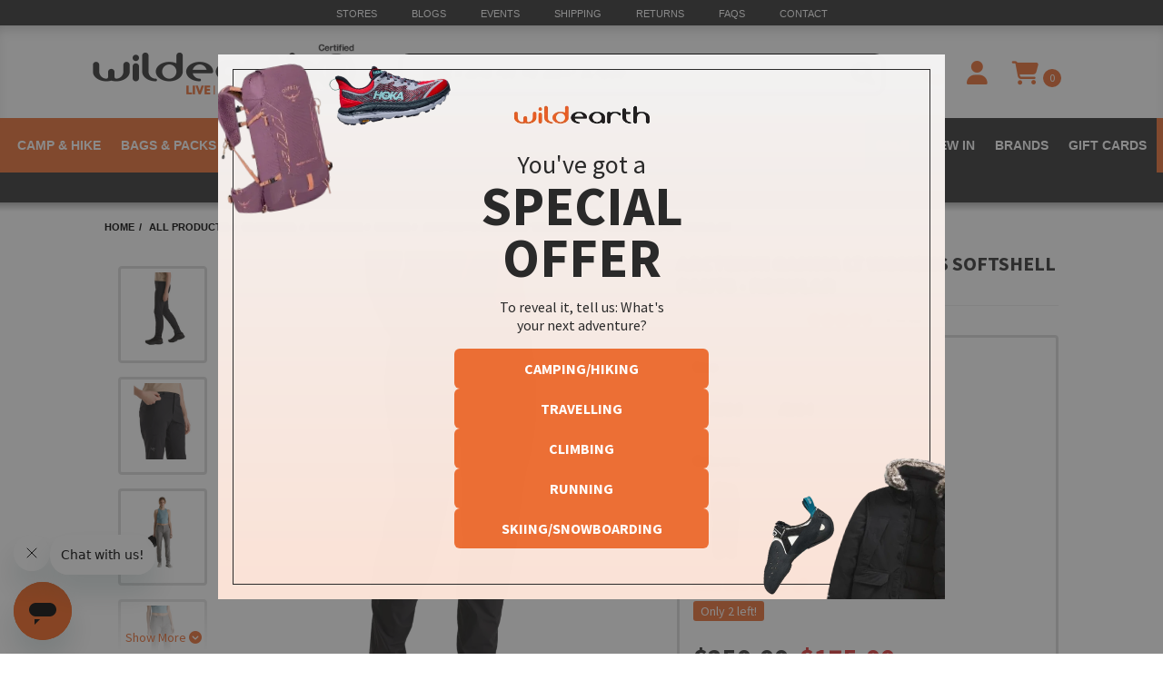

--- FILE ---
content_type: text/html; charset=utf-8
request_url: https://www.wildearth.com.au/buy/arcteryx-gamma-lt-womens-pant/ArcGamLTWPT
body_size: 55999
content:
<!DOCTYPE html>
<html lang="en">
<head>
	<meta http-equiv="Content-Type" content="text/html; charset=utf-8"/>
	<meta name="keywords" content="Arc&#39;teryx,Arcteryx Gamma LT Womens Softshell Pants - Regular"/>
	<meta name="description" content="Arcteryx Gamma LT Womens Softshell Pants - Regular - Arc&#39;teryx"/>
	<meta name="viewport" content="width=device-width, initial-scale=1.0"/>
	<meta property="og:image" content="/assets/full/ArcGamLTWPT.png?20240404084629"/>
	<meta property="og:title" content="Arcteryx Gamma LT Womens Softshell Pants - Regular"/>
	<meta property="og:site_name" content="www.wildearth.com.au "/>
	<meta name="google-site-verification" content=""/>
	<meta name="msvalidate.01" content="F569BA504D11B9E87D89D7056AC4EEB2" />

	<title>Arcteryx Gamma LT Womens Softshell Pants - Regular</title>

    <link rel="canonical" href="/buy/arcteryx-gamma-lt-womens-pant/ArcGamLTWPT"/>
	<link rel="shortcut icon" href="https://www.wildearth.com.au/assets/favicon_logo.png"/>
	<link rel="preconnect" href="https://fonts.googleapis.com">
	<link rel="preconnect" href="https://fonts.gstatic.com" crossorigin>
	<link href="https://fonts.googleapis.com/css2?family=Patrick+Hand&display=swap" rel="stylesheet">
	<link href='//fonts.googleapis.com/css?family=Source+Sans+Pro:400,700,700italic,900,400italic' rel='stylesheet' type='text/css'>
	<link rel="stylesheet" type="text/css" href="/assets/themes/searchspring/css/swiper.min.css?1768795961" media="all"/>
	<link class="theme-selector" rel="stylesheet" type="text/css" href="/assets/themes/searchspring/css/app.css?1768795961" media="all"/>
	<link class="theme-selector" rel="stylesheet" type="text/css" href="/assets/themes/searchspring/css/user-override.css?16475&1768795961" media="all"/>
	<link rel="stylesheet" type="text/css" href="/assets/themes/searchspring/plugins/fancybox/jquery.fancybox.css?1768795961"/>

	<!-- Begin: Script 1 -->
<!-- Google Analytics -->
<script>
(function(i,s,o,g,r,a,m){i['GoogleAnalyticsObject']=r;i[r]=i[r]||function(){
(i[r].q=i[r].q||[]).push(arguments)},i[r].l=1*new Date();a=s.createElement(o),
m=s.getElementsByTagName(o)[0];a.async=1;a.src=g;m.parentNode.insertBefore(a,m)
})(window,document,'script','//www.google-analytics.com/analytics.js','ga');
ga('create', 'UA-5848954-1', 'auto');
</script>
<!-- End Google Analytics -->

<!-- <script type="text/javascript">
var _gaq = _gaq || [];

  (function() {
    var ga = document.createElement('script'); ga.type = 'text/javascript'; ga.async = true;
    ga.src = ('https:' == document.location.protocol ? 'https://ssl' : 'http://www') + '.google-analytics.com/ga.js';
    var s = document.getElementsByTagName('script')[0]; s.parentNode.insertBefore(ga, s);
  })();
</script> -->



<!-- Global site tag (gtag.js) - Google Analytics -->
<script async src="https://www.googletagmanager.com/gtag/js?id=G-2Y4WL82BZE"></script>
<script>
  window.dataLayer = window.dataLayer || [];
  function gtag(){dataLayer.push(arguments);}
  gtag('js', new Date());
  //gtag('config','UA-5848954-1');
  gtag('config', 'G-2Y4WL82BZE');
</script>
<!-- end of Global site tag (gtag.js) - Google Analytics -->

<!-- End: Script 1 -->
<!-- Begin: Script 92 -->
<script src="https://js.stripe.com/v3/"></script>
<!-- End: Script 92 -->
<!-- Begin: Script 104 -->
<!-- End: Script 104 -->
<!-- Begin: Script 136 -->
<!-- Google Tag Manager -->
<script>(function(w,d,s,l,i){w[l]=w[l]||[];w[l].push({'gtm.start':
new Date().getTime(),event:'gtm.js'});var f=d.getElementsByTagName(s)[0],
j=d.createElement(s),dl=l!='dataLayer'?'&l='+l:'';j.async=true;j.src=
'https://www.googletagmanager.com/gtm.js?id='+i+dl;f.parentNode.insertBefore(j,f);
})(window,document,'script','dataLayer','GTM-5VNNCJF');</script>
<!-- End Google Tag Manager -->
<!-- End: Script 136 -->
<!-- Begin: Script 145 -->
<script id="mcjs">window.mc4neto={ty:!1};!function(c,h,i,m,p){m=c.createElement(h),p=c.getElementsByTagName(h)[0],m.async=1,m.src=i,p.parentNode.insertBefore(m,p)}(document,"script","https://app.mailchimpforneto.com/script/www.wildearth.com.au-180/mc4neto.js");</script>

<script id="mcjs">!function(c,h,i,m,p){m=c.createElement(h),p=c.getElementsByTagName(h)[0],m.async=1,m.src=i,p.parentNode.insertBefore(m,p)}(document,"script","https://chimpstatic.com/mcjs-connected/js/users/0324f516b5e14da2bfc9f4d37/2e0de1d6ab237b2479395f855.js");</script>
<!-- End: Script 145 -->
<!-- Begin: Script 152 -->
<!-- End: Script 152 -->
<!-- Begin: Script 157 -->
<!-- Global site tag (gtag.js) - Google Analytics -->
<script async src="https://www.googletagmanager.com/gtag/js?id=314823674"></script>
<script>
  window.dataLayer = window.dataLayer || [];
  function gtag(){dataLayer.push(arguments);}
  gtag('js', new Date());
    gtag('config', '314823674', {
      send_page_view: false
    });
</script>
<!-- End: Script 157 -->
<!-- Begin: Script 161 -->
<script async src="https://t.cfjump.com/tag/12917"></script>
<!-- End: Script 161 -->
<!-- Begin: Script 162 -->
<script src="https://kleanpublic.s3.ap-southeast-2.amazonaws.com/wildearth/header.js"></script>
<!-- End: Script 162 -->
<!-- Begin: Script 166 -->
<script
src="https://www.paypal.com/sdk/js?client-id=AXSzluqu5cc0-AmCOWBK7uEWwHbzww9ovW0paPxzIdMFZYHyGz1ijUsg0SfEvXP9gjYGv857UWxIvAo4&currency=AUD&components=messages"
data-namespace="PayPalSDK">
</script>
<!-- End: Script 166 -->
<!-- Begin: Script 167 -->
<!-- add the core fontawesome file -->
 <link href="https://www.wildearth.com.au/assets/fonts/fontawesome/css/fontawesome.css" rel="stylesheet">

 <!-- Your Version 4 js file gets replaced with the .css files for the styles you want to use -->
 <!-- In this example, we added the Solid and Brands styles, but you can add any or all of the styles -->
 <link href="https://www.wildearth.com.au/assets/fonts/fontawesome/css/solid.css" rel="stylesheet">
 <link href="https://www.wildearth.com.au/assets/fonts/fontawesome/css/brands.css" rel="stylesheet">
 <link href="https://www.wildearth.com.au/assets/fonts/fontawesome/css/regular.css" rel="stylesheet">

 <!-- support v4 icon references/syntax for Web Fonts -->
 <link href="https://www.wildearth.com.au/assets/fonts/fontawesome/css/v4-shims.css" rel="stylesheet" />
<!-- End: Script 167 -->
<!-- Begin: Script 169 -->
<script src="https://app.outsmart.digital/neto.js" defer></script>
<!-- End: Script 169 -->


	<!-- External search include files -->



	<!-- START Search Spring Script -->
	<script type="text/javascript" src="https://snapui.searchspring.io/cxtlbw/bundle.js" id="searchspring-context">
		// Function to generate a unique ID
		function generateUniqueId() {
			return 'user_' + Date.now() + '_' + Math.random().toString(36).substring(2, 10);
		}

		// Function to get or set the unique session ID
		function getUserSessionId() {
			// Check if a session ID already exists in sessionStorage
			let sessionId = sessionStorage.getItem('userSessionId');
			if (!sessionId) {
				// Generate a new session ID and save it
				sessionId = generateUniqueId();
				sessionStorage.setItem('userSessionId', sessionId);
			}
			return sessionId;
		}
		
		

		// Assign the unique ID to the shopper object
		shopper = { 
			id: getUserSessionId(), 
			customerGroup: "1" 
		};
		category = {
			name: "Pants",
			path: "All Products>Clothing>Bottoms>Pants>Arcteryx Gamma LT Womens Softshell Pants - Regular"
		};
	</script>
	<!-- END Search Spring Script -->

	<!-- START Searchspring recs script -->
	<script type="searchspring/recommendations">
		globals = {
			products: ['ArcGamLTWPT']
		};
		profiles = [
			{
				tag: 'cross-sell',
				selector: '.ss__recs__cross-sell',
			},
			{
				tag: 'similar',
				selector: '.ss__recs__similar',
			},
			{
				tag: 'recently-viewed',
				selector: '.ss__recs__recently-viewed',
				options: {
					dedupe: false
				}
			},
			{
				tag: 'bundle',
				selector: '.ss__recs__bundle',
				options: {
					dedupe: false
				}
			}
		];
	</script>
	<!-- END Searchspring recs script -->

</head>
<body id="n_product" class="header-category" class="page-id-4126 ">
<!-- category-header-template -->

<!-- START Top Header -->
<div class="we-top-header">
	<div class="container">
		<div class="top-header-menu">
			<a href="/view/store-locations">Stores</a>
					<a href="/blog">Blogs</a>
					<a href="/view/events">Events</a>
					<a href="/view/shipping">Shipping</a>
					<a href="/view/returns">Returns</a>
					<a href="/view/frequently-asked-questions">FAQs</a>
					<a href="/view/contact-us">Contact</a>
					
		</div>
	</div>	
</div>
<!-- END Top Header -->

<!-- START Header -->
<div id="we-header" class="new-header">
	<!-- START Header Container -->
	<div class="container">
		<div class="header-group-one main-header">
			<div class="logo-container">
				<div class="logo">
					<a href="https://www.wildearth.com.au" title="Wild Earth">
						<img src="https://www.wildearth.com.au/assets/website_logo.png?1768454032" alt="Wild Earth"/>
					</a>
				</div>

				<div class="bcorp">
					<a href="/view/sustainability" target="_blank"><img src="/assets/images/b-corp-logo.png" alt="B Corp Certified - Wild Earth" title="B Corp Certified" class="bcorp-img" /></a>
				</div>
			</div>

			<div class="search-container">
				<div class="header-search">
					<form id="main-search-form" class="form" name="productsearch" method="get" action="/search-results">
						<input class="form-control" default="Search Wild Earth" type="search" name="q" id="name_search" autocomplete="off" placeholder="Search Wild Earth" />
					</form>
				</div>
			</div>

			<div class="icons-container sticky-col hidden-xs">
				<div class="help-icon icons">
					<a href="/view/help" title="Help">
						<i class="fa fa-phone"></i>
						<span class="icon-text">Help</span>
					</a>
				</div>
				<div class="account-icon icons">
					<a href="/_myacct" title="My Account" class="account-tooltip">
						<i class="fa fa-user"></i>
						<span class="icon-text tooltiptext">My Account</span>
					</a>
				</div>
				<div class="cart-icon icons">
					<a href="https://www.wildearth.com.au/_mycart?tkn=cart&ts=1768861000065772" title="My Cart" id="cartcontentsheader" rel="noindex nofollow">
						<span><i class="fa fa-shopping-cart"></i></span>
						<span class="badge badge-cartitems">
							<span rel="a2c_item_count">
								0
							</span>
						</span>
						<span class="icon-text">My Cart</span>
					</a>
					<!-- START Mini Cart -->
					<div class="cart-contents dropdown-menu">
						<div class="mini-cart-product">
							<span nloader-content-id="zK3RnUONEdT33jsq_W_dAFvF-B0AYVtWUXk9bFBmRXIfOPs008qOqvX667okmFeL9vM3VKS13kOUnuQHgiSEYQ" nloader-content="[base64]" nloader-data="[base64]"></span>
						</div>
						<div class="mini-cart-summary text-right">
							<p>Total Items: <strong><span rel="a2c_item_count">0</span></strong></p>
							<p>Sub Total: <strong><span rel="a2c_sub_total" id="header-subtotal">$0.00</span></strong></p>
						</div>
						<div class="cart-btn">
							<a href="https://www.wildearth.com.au/_mycart?tkn=cart&ts=1768861000772821" class="btn" rel="noindex nofollow">Proceed to Cart</a>
						</div>
						<div class="checkout-btn">
							<a href="https://www.wildearth.com.au/_mycart?fn=payment&ts=1768861000375997" class="btn" rel="noindex nofollow">Proceed to Checkout</a>
						</div>
					</div>
					<!-- END Mini Cart -->	
				</div>
			</div>
		</div>
	</div>
	<!-- END Header Container -->

	<!-- START Menu -->
	<div class="navbar navbar-custom">
		<div class="navbar-header">
			<ul class="navigation-list list-inline visible-xs mobile-nav-list">
				<li class="mm-menu">
					<a href="#" class="" data-toggle="collapse" data-target=".navbar-responsive-collapse"><span class="icon"><i class="fa fa-reorder"></i></span>
					<!-- Menu --></a>
				</li>

				<li>
					<a href="/view/help"><span class="icon"><i class="fa fa-question-circle"></i></span></a>
				</li>

				<li class="mm-cart">
					<a href="https://www.wildearth.com.au/_mycart?tkn=cart&ts=1768861000014202"><span class="icon"><i class="fa fa-shopping-cart"></i></span>
					<!-- Cart (<span rel="a2c_item_count">0</span>) --></a>
				</li>
				<li class="mm-acc">
					<a href="/_myacct/"><span class="icon"><i class="fa fa-user"></i></span>
					<!-- Account --></a>
				</li>
			</ul>
		</div>
		<div class="navbar-collapse collapse navbar-responsive-collapse mobile-menu-wrapper">
			<!-- _______________ SHOP WILDEARTH TAB _______________ -->
			<div id="shop-wildearth">
				<nav class="navbar megamenu navbar-default" role="navigation">
					<div class="container">
						<ul class="nav navbar-nav hidden-xs">
							<li class="dropdown megamenu-fw">
								<a href="/buy/camp-hike" class="dropdown-toggle camp-and-hike-menu-item">Camp & Hike</a>
								<ul class="dropdown-menu">
									<li>
										<div class="megamenu-content">
											<div class="row">
												<div class="megamenu-column">
														<ul class="list-unstyled">
															<li class="parent-item "><a href="/shop/all-products#/filter:best_use:Camping/filter:best_use:Hiking/sort:ga_unique_purchases:desc">All Camp & Hike</a></li>
													<li class=""><a href="/shop/all-products#/filter:best_use:Camping/filter:best_use:Hiking">New Arrivals</a></li><li class="red-text"><a href="/shop/all-products#/filter:best_use:Camping/filter:best_use:Hiking/sort:ss_pct_off:desc">Clearance</a></li><li class="parent-item "><a href="/shop/tents">Tents & Shelter</a></li>
													<li class=""><a href="/shop/tents/1-person-tents">1 Person Tents</a></li><li class=""><a href="/shop/tents/2-person-tents">2 Person Tents</a></li><li class=""><a href="/shop/tents/3-person-tents">3 Person Tents</a></li><li class=""><a href="/shop/tents/4-5-person-tents">4-5 Person Tents</a></li><li class=""><a href="/shop/tents/6-10-person-tents">6-10 Person Tents</a></li><li class=""><a href="/shop/tents/4-season-mountain-tents">4 Season & Mountain Tents</a></li><li class=""><a href="/shop/tents/footprints">Footprints</a></li><li class=""><a href="/shop/sleeping/bivy-sacks">Bivy Sacks</a></li><li class=""><a href="/shop/tarps-shelters">Tarps & Shelters</a></li><li class=""><a href="/shop/sleeping/hammocks">Hammocks</a></li><li class=""><a href="/shop/tents/tent-care">Tent Care</a></li><li class=""><a href="/shop/tents/tent-accessories">Tent Accessories & Repair Kits</a></li><li class="parent-item "><a href="/shop/swags">Swags</a></li>
													<li class=""><a href="/shop/swags#/filter:size:Single">Single Swags</a></li><li class=""><a href="/shop/swags#/filter:size:Double">Double Swags</a></li><li class=""><a href="/shop/swags/traditional-swags">Traditional Swags</a></li><li class=""><a href="/shop/swags/dome-swags">Dome Swags</a></li><li class=""><a href="/shop/swags/swag-accessories">Swag Accessories</a></li><li class="parent-item "><a href="/shop/food-and-nutrition">Food & Nutrition</a></li>
													<li class=""><a href="/shop/food-and-nutrition/meals">Meals</a></li><li class=""><a href="/shop/food-and-nutrition/bars-snacks">Bars & Snacks</a></li><li class=""><a href="/shop/food-and-nutrition/gels">Gels</a></li><li class=""><a href="/shop/food-and-nutrition/tablets-and-powders">Tablets & Powders</a></li><li class=""><a href="/shop/food-and-nutrition/chews">Chews</a></li><li class=""><a href="/shop/food-and-nutrition/brewing">Brewing</a></li>
														</ul>
														</div><div class="megamenu-column">
														<ul class="list-unstyled">
															<li class="parent-item "><a href="/shop/sleeping">Sleeping</a></li>
													<li class=""><a href="/shop/sleeping/sleeping-bags#/filter:best_use:Camping">Camping Sleeping Bags</a></li><li class=""><a href="/shop/sleeping/sleeping-bags/down-sleeping-bags">Down Sleeping Bags</a></li><li class=""><a href="/shop/sleeping/sleeping-bags/synthetic-sleeping-bags">Synthetic Sleeping Bags</a></li><li class=""><a href="/shop/sleeping/sleeping-bags/kids-sleeping-bags">Kids Sleeping Bags</a></li><li class=""><a href="/shop/sleeping/mats-mattresses">Sleeping Mats & Pads</a></li><li class=""><a href="/shop/sleeping/liners">Sleeping Bag Liners</a></li><li class=""><a href="/shop/sleeping/pillows">Pillows</a></li><li class=""><a href="/shop/camp-furniture/stretchers">Camping Stretchers</a></li><li class=""><a href="/shop/sleeping/blankets">Blankets & Throws</a></li><li class=""><a href="/shop/sleeping/hammocks">Hammocks</a></li><li class=""><a href="/shop/sleeping/bivy-sacks">Bivy Sacks & Shelters</a></li><li class=""><a href="/shop/sleeping/sleeping-accessories">Pumps & Accessories</a></li><li class="parent-item "><a href="/shop/lighting">Lighting</a></li>
													<li class=""><a href="/shop/lighting/head-lamps">Head Lamps</a></li><li class=""><a href="/shop/lighting/torches">Torches</a></li><li class=""><a href="/shop/lighting/candles-lanterns">Candles & Lanterns</a></li><li class=""><a href="/shop/lighting/string-lights">String Lights</a></li><li class=""><a href="/shop/lighting/lighting-accessories">Lighting Accessories</a></li><li class="parent-item "><a href="/shop/electronics">Electronics</a></li>
													<li class=""><a href="/shop/electronics/watches">Watches</a></li><li class=""><a href="/shop/electronics/solar-charging-kits">Solar Charging Kits</a></li><li class=""><a href="/shop/electronics/power">Power Banks & Batteries</a></li><li class=""><a href="/shop/electronics/watch-accessories">Watch Accessories</a></li>
														</ul>
														</div><div class="megamenu-column">
														<ul class="list-unstyled">
															<li class="parent-item "><a href="/shop/camp-tools">Camp Tools</a></li>
													<li class=""><a href="/shop/camp-tools/binoculars">Binoculars</a></li><li class=""><a href="/shop/clothing/clothing-accessories/belts">Accessory Belts</a></li><li class=""><a href="/shop/camp-tools/compass">Compasses</a></li><li class=""><a href="/shop/camp-tools/gear-ties">Gear Ties</a></li><li class=""><a href="/shop/hiking-poles">Hiking Poles</a></li><li class=""><a href="/shop/books-magazines">Hiking Guides & Books</a></li><li class=""><a href="/shop/camp-tools/knives">Knives</a></li><li class=""><a href="/shop/camp-tools/machetes-axes">Machetes & Axes</a></li><li class=""><a href="/shop/camp-tools/multi-tools">Multi Tools</a></li><li class=""><a href="/shop/camp-tools/stationary">Stationary</a></li><li class=""><a href="/shop/protection/wash-waterproofing">Wash & Waterproofing</a></li><li class=""><a href="/shop/camp-travel-accessories/gear-care-repair">Repair Gear</a></li><li class=""><a href="/shop/electronics/cases">Phone & Map Cases</a></li><li class="parent-item "><a href="/shop/camp-kitchen">Kitchen & Furniture</a></li>
													<li class=""><a href="/shop/camp-furniture/chairs">Chairs</a></li><li class=""><a href="/shop/camp-furniture/stools">Stools</a></li><li class=""><a href="/shop/camp-kitchen/cookware">Cookware</a></li><li class=""><a href="/shop/camp-kitchen/dinnerware">Dinnerware</a></li><li class=""><a href="/shop/camp-kitchen/mugs-cups">Mugs & Cups</a></li><li class=""><a href="/shop/camp-kitchen/cutlery-utensils">Cutlery & Utensils</a></li><li class=""><a href="/shop/camp-kitchen/stoves">Stoves</a></li><li class=""><a href="/shop/camp-kitchen/gas-canisters">Gas Canisters</a></li><li class=""><a href="/shop/camp-kitchen/fire-pits">Firepits and Grills</a></li><li class=""><a href="/shop/camp-furniture/storage">Storage</a></li><li class=""><a href="/shop/camp-kitchen/cool-boxes-bags">Cooler Boxes & Bags</a></li><li class=""><a href="/shop/camp-furniture/tables">Tables</a></li><li class=""><a href="/shop/camp-kitchen/stove-accessories">Stove Accessories</a></li><li class=""><a href="/shop/camp-furniture/furniture-accessories">Furniture Accessories</a></li>
														</ul>
														</div><div class="megamenu-column">
														<ul class="list-unstyled">
															<li class="parent-item "><a href="/shop/hydration">Hydration</a></li>
													<li class=""><a href="/shop/hydration/flasks-water-bottles">Water Bottles & Flasks</a></li><li class=""><a href="/shop/hydration/hydration-packs">Hydration Packs</a></li><li class=""><a href="/shop/hydration/hydration-vests">Hydration Vests</a></li><li class=""><a href="/shop/hydration/water-filtration">Water Filtration</a></li><li class=""><a href="/shop/hydration/bladders">Bladders</a></li><li class=""><a href="/shop/hydration/hydration-drinks">Hydration Drinks</a></li><li class=""><a href="/shop/hydration/hydration-accessories">Hydration Accessories</a></li><li class="parent-item "><a href="/shop/bathroom">Bathroom</a></li>
													<li class=""><a href="/shop/bathroom/showers">Showers</a></li><li class=""><a href="/shop/bathroom/towels">Towels</a></li><li class=""><a href="/shop/bathroom/hygiene">Wash & Hygiene</a></li><li class=""><a href="/shop/bathroom/toiletry-bags">Toiletry Bags</a></li><li class=""><a href="/shop/bathroom/bathroom-accessories">Accessories</a></li><li class=""><a href="/shop/bathroom/toilets">Toilets</a></li><li class="parent-item "><a href="/shop/medical-emergency">Medical & Emergency</a></li>
													<li class=""><a href="/shop/medical-emergency/first-aid-kits">First Aid Kits</a></li><li class=""><a href="/shop/medical-emergency/emergency-survival">Emergency and Survival</a></li><li class=""><a href="/shop/medical-emergency/recovery">Recovery</a></li><li class=""><a href="/shop/medical-emergency/emergency-beacons">Emergency Beacons</a></li><li class=""><a href="/shop/medical-emergency/tick-removal">Tick Removal</a></li><li class=""><a href="/shop/medical-emergency/anti-chafe">Anti Chafe</a></li><li class="parent-item "><a href="/shop/pets">Pets</a></li>
													<li class=""><a href="/shop/pets/pet-collars">Pet Collars</a></li><li class=""><a href="/shop/pets/pet-leashes">Pet Leashes</a></li><li class=""><a href="/shop/pets/pet-harrnesses">Pet Harnesses</a></li><li class=""><a href="/shop/pets/pet-boots">Pet Boots</a></li><li class=""><a href="/shop/pets/pet-beds">Pet Beds</a></li><li class=""><a href="/shop/pets/pet-accessories">Pet Accessories</a></li>
														</ul>
														</div><div class="megamenu-column">
														<ul class="list-unstyled">
															<li class="parent-item "><a href="/shop/4wd-and-offroad">4WD & Offroad</a></li>
													<li class=""><a href="/shop/sleeping/mats-mattresses">4WD Mats & Mattresses</a></li><li class=""><a href="/shop/4wd-and-offroad/awnings">4WD Awnings</a></li><li class=""><a href="/shop/4wd-and-offroad/vehicle-accessories">Tyre Deflators and Accessories</a></li><li class=""><a href="/shop/4wd-offroad/utility-cords">Utility Cords</a></li><li class=""><a href="/shop/4wd-and-offroad/rooftop-tents">Rooftop Tents</a></li><li class=""><a href="/shop/4wd-and-offroad/racks">Racks</a></li><li class=""><a href="/shop/camp-kitchen">Camp Kitchen</a></li><li class=""><a href="/shop/camp-kitchen/fridges-and-freezers">Fridges & Freezers</a></li><li class=""><a href="/shop/bathroom/toilets">Toilets & Accessories</a></li><li class=""><a href="/shop/bathroom/showers">Showers</a></li><li class="parent-item "><a href="/shop/protection">Sun & Insect Protection</a></li>
													<li class=""><a href="/shop/headwear">Hats & Caps</a></li><li class=""><a href="/shop/protection/arm-calf-sleeves">Arm & Calf Sleeves</a></li><li class=""><a href="/shop/protection/sunglasses">Sunglasses</a></li><li class=""><a href="/shop/protection/repellant">Insect Repellent</a></li><li class=""><a href="/shop/protection/sunscreen">Sunscreen</a></li><li class=""><a href="/shop/protection/insect-nets">Insect & Mosquito Nets</a></li><li class=""><a href="/shop/protection/ponchos">Ponchos</a></li><li class=""><a href="/shop/protection/umbrellas">Umbrellas</a></li><li class=""><a href="/shop/protection/gaiters">Gaiters</a></li><li class="parent-item "><a href="/shop/camp-travel-accessories">Other</a></li>
													<li class=""><a href="/shop/camp-travel-accessories/toys-games">Toys & Games</a></li><li class=""><a href="/shop/books-magazines">Books, Guides & Magazines</a></li>
														</ul>
														</div>
											</div>
										</div>
									</li>
								</ul>
							</li>

							<li class="dropdown megamenu-fw">
								<a href="/shop/bag-backpacks" class="dropdown-toggle camp-and-hike-menu-item">Bags & Packs</a>
								<ul class="dropdown-menu">
									<li>
										<div class="megamenu-content">
											<div class="row">
												<div class="megamenu-column">
													<ul class="list-unstyled">
														<li class="parent-item "><a href="/shop/bag-backpacks">All Bags & Backpacks</a></li>
												<li class=""><a href="/shop/bag-backpacks#/filter:gender:Men/filter:gender:Unisex">Mens Packs</a></li><li class=""><a href="/shop/bag-backpacks#/filter:gender:Women/filter:gender:Unisex">Womens Packs</a></li><li class=""><a href="/shop/bag-backpacks#/filter:gender:Kids">Kids Backpacks</a></li><li class=""><a href="/shop/bag-backpacks">New Arrivals</a></li><li class="red-text"><a href="/shop/bag-backpacks#/sort:ss_pct_off:desc">Clearance</a></li><li class="parent-item "><a href="/shop/bag-backpacks">Hiking Packs</a></li>
												<li class=""><a href="/shop/bag-backpacks/hiking-packs">Hiking Packs</a></li><li class=""><a href="/shop/bag-backpacks/daypacks">Daypacks</a></li><li class=""><a href="/shop/bag-backpacks#/filter:best_use:Tactical">Tactical Packs</a></li><li class=""><a href="/shop/bag-backpacks/mountaineering-backpacks">Mountaineering Packs</a></li><li class=""><a href="/shop/bag-backpacks/child-carriers">Child Carriers</a></li><li class=""><a href="/shop/bag-backpacks/waist-packs#/filter:best_use:Hiking">Waist Packs</a></li>
													</ul>
													</div><div class="megamenu-column">
													<ul class="list-unstyled">
														<li class="parent-item "><a href="/shop/bag-backpacks#/filter:best_use:Running">Running Packs</a></li>
												<li class=""><a href="/shop/hydration/hydration-vests">Hydration Vests</a></li><li class=""><a href="/shop/bag-backpacks/running-packs-belts">Running Packs & Belts</a></li><li class="parent-item "><a href="/shop/bike/bike-backpacks">Biking Packs</a></li>
												<li class=""><a href="/shop/bike/bike-backpacks">Bike Backpacks</a></li><li class=""><a href="/shop/bike/bike-frame-bags">Bike Panniers & Frame Bags</a></li><li class="parent-item "><a href="/shop/bag-backpacks#/filter:best_use:Climbing">Climbing Packs</a></li>
												<li class=""><a href="/shop/bag-backpacks/climbing-backpacks">Climbing Backpacks</a></li><li class=""><a href="/shop/climbing-gear/rope-bags">Rope Bags</a></li><li class=""><a href="/shop/climbing-gear/chalk-bags">Chalk Bags</a></li>
													</ul>
													</div><div class="megamenu-column">
													<ul class="list-unstyled">
														<li class="parent-item "><a href="/shop/bag-backpacks#/filter:best_use:Travelling">Travel Packs</a></li>
												<li class=""><a href="/shop/bag-backpacks/travel-packs">Travel Packs</a></li><li class=""><a href="/shop/bag-backpacks/wheeled-luggage">Wheeled Luggage</a></li><li class=""><a href="/shop/bag-backpacks/duffel-bags">Duffel Bags</a></li><li class=""><a href="/shop/bag-backpacks/camera-bags">Camera Bags</a></li><li class=""><a href="/shop/bag-backpacks/waist-packs#/filter:best_use:Travelling/filter:best_use:Everyday">Waist Packs</a></li><li class="parent-item "><a href="/shop/bag-backpacks#/filter:best_use:Everyday">Everyday Packs</a></li>
												<li class=""><a href="/shop/bag-backpacks/sling-bags">Crossbody & Sling Bags</a></li><li class=""><a href="/shop/bag-backpacks/tote-bags">Tote Bags</a></li><li class=""><a href="/shop/camp-kitchen/cool-boxes-bags">Cooler Bags</a></li><li class=""><a href="/shop/bag-backpacks/daypacks">Daypacks</a></li><li class=""><a href="/shop/bag-backpacks/waist-packs#/filter:best_use:Everyday">Waist Packs</a></li>
													</ul>
													</div><div class="megamenu-column">
													<ul class="list-unstyled">
														<li class="parent-item "><a href="/shop/bag-backpacks/bag-accessories">Bag Accessories</a></li>
												<li class=""><a href="/shop/bag-backpacks/bag-accessories">Bag Accessories</a></li><li class=""><a href="/shop/bag-backpacks/dry-bags-stuff-sacks">Dry Bags & Stuff Sacks</a></li><li class=""><a href="/shop/bag-backpacks/packing-cubes">Packing Cubes</a></li><li class=""><a href="/shop/bags-backpacks/pouches">Pouches</a></li><li class=""><a href="/shop/bag-backpacks/wallets">Wallets</a></li>
													</ul>
													</div><div class="megamenu-column">
													<ul class="list-unstyled">
														<li class="parent-item "><a href="/shop/bag-backpacks">Shop by Activity</a></li>
												<li class=""><a href="/shop/bag-backpacks#/filter:best_use:Hiking">Hiking</a></li><li class=""><a href="/shop/bag-backpacks#/filter:best_use:Running">Running</a></li><li class=""><a href="/shop/bag-backpacks#/filter:best_use:Travelling">Travelling</a></li><li class=""><a href="/shop/bag-backpacks#/filter:best_use:Climbing">Climbing</a></li><li class=""><a href="/shop/bag-backpacks#/filter:best_use:Watersports">Watersports</a></li><li class="parent-item "><a href="/shop/bag-backpacks">Popular Brands</a></li>
												<li class=""><a href="/shop/bag-backpacks#/filter:brand:Osprey">Osprey</a></li><li class=""><a href="/shop/bag-backpacks#/filter:brand:The$2520North$2520Face">The North Face</a></li><li class=""><a href="/shop/bag-backpacks#/filter:brand:Patagonia">Patagonia</a></li><li class=""><a href="/shop/bag-backpacks#/filter:brand:Sea$2520to$2520Summit">Sea to Summit</a></li><li class=""><a href="/shop/bag-backpacks#/filter:brand:Cotopaxi">Cotopaxi</a></li><li class=""><a href="/shop/bag-backpacks#/filter:brand:Gregory">Gregory</a></li><li class=""><a href="/shop/bag-backpacks#/filter:brand:Lowe$2520Alpine">Lowe Alpine</a></li><li class=""><a href="/shop/bag-backpacks#/filter:brand:Salomon">Salomon</a></li>
													</ul>
													</div>
												<div class="megamenu-column col-md-4 hidden-sm">
													
													
												</div>
											</div>
										</div>
									</li>
								</ul>
							</li>

							<li class="dropdown megamenu-fw">
								<a href="/shop/clothing" class="dropdown-toggle women-menu-item">Clothing</a>
								<ul class="dropdown-menu">
									<li>
										<div class="megamenu-content">
											<div class="row">
												<div class="megamenu-column">
													<ul class="list-unstyled">
														<li class="parent-item "><a href="/shop/clothing#/filter:gender:Men/filter:gender:Unisex">All Mens Clothing</a></li>
												<li class=""><a href="/shop/clothing#/filter:gender:Men/filter:gender:Unisex">New Arrivals</a></li><li class="red-text"><a href="/shop/clothing#/filter:gender:Men/filter:gender:Unisex/sort:ss_pct_off:desc">Clearance</a></li><li class="parent-item "><a href="/shop/clothing/tops#/filter:gender:Men/filter:gender:Unisex">Mens Outerwear</a></li>
												<li class=""><a href="/shop/clothing/tops/jackets#/filter:clothing_type:Insulated/filter:gender:Men/filter:gender:Unisex">Down & Insulated Jackets</a></li><li class=""><a href="/shop/clothing/tops/jackets#/filter:gender:Men/filter:gender:Unisex/filter:clothing_type:Waterproof">Waterproof Jackets</a></li><li class=""><a href="/shop/clothing/tops/jackets#/filter:gender:Men/filter:gender:Unisex/filter:clothing_type:Softshell">Softshell Jackets</a></li><li class=""><a href="/shop/clothing/tops/jackets#/filter:gender:Men/filter:gender:Unisex/filter:clothing_type:Fleece">Fleece Jackets</a></li><li class=""><a href="/shop/clothing/tops/hoodies-sweatshirts#/filter:gender:Men/filter:gender:Unisex">Hoodies & Sweatshirts</a></li><li class=""><a href="/shop/clothing/tops/vests#/filter:gender:Men/filter:gender:Unisex">Vests</a></li><li class="parent-item "><a href="/shop/clothing/tops#/filter:gender:Men/filter:gender:Unisex">Mens Tops</a></li>
												<li class=""><a href="/shop/clothing/tops/t-shirts#/filter:gender:Men/filter:gender:Unisex">T-Shirts</a></li><li class=""><a href="/shop/clothing/tops/shirts#/filter:gender:Men">Shirts</a></li><li class=""><a href="/shop/clothing/tops/singlets#/filter:gender:Men">Singlets & Tanks</a></li><li class=""><a href="/shop/clothing/tops/compression">Compression</a></li><li class=""><a href="/shop/clothing/tops/thermals#/filter:gender:Men/filter:gender:Unisex">Thermals</a></li><li class="parent-item "><a href="/shop/clothing/bottoms#/filter:gender:Men/filter:gender:Unisex">Mens Bottoms</a></li>
												<li class=""><a href="/shop/clothing/bottoms/pants#/filter:gender:Men/filter:gender:Unisex">Pants</a></li><li class=""><a href="/shop/clothing/bottoms/shorts#/filter:gender:Men">Shorts</a></li><li class=""><a href="/shop/clothing/bottoms/compression#/filter:gender:Men">Compression</a></li><li class=""><a href="/shop/clothing/bottoms/thermals#/filter:gender:Men/filter:gender:Unisex">Thermals</a></li><li class=""><a href="/shop/clothing/bottoms/underwear#/filter:gender:Men">Underwear</a></li>
													</ul>
													</div><div class="megamenu-column">
													<ul class="list-unstyled">
														<li class="parent-item "><a href="/shop/clothing#/filter:gender:Unisex/filter:gender:Women">All Womens Clothing</a></li>
												<li class=""><a href="/shop/clothing#/filter:gender:Unisex/filter:gender:Women">New Arrivals</a></li><li class="red-text"><a href="/shop/clothing#/filter:gender:Unisex/filter:gender:Women/sort:ss_pct_off:desc">Clearance</a></li><li class="parent-item "><a href="/shop/clothing/tops#/filter:gender:Women/filter:gender:Unisex">Womens Outerwear</a></li>
												<li class=""><a href="/shop/clothing/tops/jackets#/filter:clothing_type:Insulated/filter:gender:Women/filter:gender:Unisex">Down & Insulated Jackets</a></li><li class=""><a href="/shop/clothing/tops/jackets#/filter:gender:Women/filter:gender:Unisex/filter:clothing_type:Waterproof">Waterproof Jackets</a></li><li class=""><a href="/shop/clothing/tops/jackets#/filter:gender:Women/filter:gender:Unisex/filter:clothing_type:Softshell">Softshell Jackets</a></li><li class=""><a href="/shop/clothing/tops/jackets#/filter:gender:Women/filter:gender:Unisex/filter:clothing_type:Fleece">Fleece Jackets</a></li><li class=""><a href="/shop/clothing/tops/hoodies-sweatshirts#/filter:gender:Women/filter:gender:Unisex">Hoodies & Sweatshirts</a></li><li class=""><a href="/shop/clothing/tops/vests#/filter:gender:Women/filter:gender:Unisex">Vests</a></li><li class="parent-item "><a href="/shop/clothing/tops#/filter:gender:Women/filter:gender:Unisex">Womens Tops</a></li>
												<li class=""><a href="/shop/clothing/tops/t-shirts#/filter:gender:Women/filter:gender:Unisex">T-Shirts</a></li><li class=""><a href="/shop/clothing/tops/shirts#/filter:gender:Women">Shirts</a></li><li class=""><a href="/shop/clothing/tops/singlets#/filter:gender:Women">Singlets & Tanks</a></li><li class=""><a href="/shop/clothing/tops/thermals#/filter:gender:Women/filter:gender:Unisex">Thermals</a></li><li class=""><a href="/shop/clothing/tops/bras">Bras</a></li><li class="parent-item "><a href="/shop/clothing/bottoms#/filter:gender:Women/filter:gender:Unisex">Womens Bottoms</a></li>
												<li class=""><a href="/shop/clothing/bottoms/pants#/filter:gender:Women/filter:gender:Unisex">Pants</a></li><li class=""><a href="/shop/clothing/bottoms/shorts#/filter:gender:Women">Shorts</a></li><li class=""><a href="/shop/clothing/bottoms/tights#/filter:gender:Women">Tights</a></li><li class=""><a href="/shop/clothing/bottoms/thermals#/filter:gender:Women/filter:gender:Unisex">Thermals</a></li><li class=""><a href="/shop/clothing/bottoms/compression#/filter:gender:Women">Compression</a></li><li class=""><a href="/shop/clothing/bottoms/underwear#/filter:gender:Women">Underwear</a></li>
													</ul>
													</div><div class="megamenu-column">
													<ul class="list-unstyled">
														<li class="parent-item "><a href="/shop/clothing#/filter:gender:Kids">Kids Clothing</a></li>
												<li class=""><a href="/shop/clothing/tops/jackets#/filter:gender:Kids">Jackets</a></li><li class=""><a href="/shop/clothing/bottoms#/filter:gender:Kids">Pants</a></li><li class=""><a href="/shop/clothing#/filter:gender:Kids/filter:ss_filter_category:Tights/filter:ss_filter_category:Thermals">Tights & Thermals</a></li><li class=""><a href="/shop/clothing/clothing-accessories/gloves#/filter:gender:Kids">Gloves & Mittens</a></li><li class=""><a href="/shop/clothing/headwear#/filter:gender:Kids">Hats & Beanies</a></li><li class=""><a href="/shop/snow#/filter:gender:Kids">Snow Gear</a></li><li class=""><a href="/shop/clothing/socks#/filter:gender:Kids">Socks</a></li><li class=""><a href="/shop/footwear#/filter:gender:Kids">Footwear</a></li>
													</ul>
													</div><div class="megamenu-column">
													<ul class="list-unstyled">
														<li class="parent-item "><a href="/shop/clothing/headwear">Headwear</a></li>
												<li class=""><a href="/shop/clothing/headwear/caps">Hats & Caps</a></li><li class=""><a href="/shop/clothing/headwear/brim-hats">Brim Hats</a></li><li class=""><a href="/shop/clothing/headwear/bucket-hats">Bucket Hats</a></li><li class=""><a href="/shop/clothing/headwear/visors">Visors</a></li><li class=""><a href="/shop/clothing/headwear/headbands">Headbands</a></li><li class=""><a href="/shop/clothing/headwear/beanies">Beanies</a></li><li class=""><a href="/shop/clothing/headwear/balaclavas-neckwear">Balaclavas & Neckwear</a></li><li class=""><a href="/shop/clothing/headwear/hat-accessories">Hat Accessories</a></li><li class="parent-item "><a href="/shop/clothing/clothing-accessories">Clothing Accessories</a></li>
												<li class=""><a href="/shop/clothing/socks">Socks</a></li><li class=""><a href="/shop/protection/sunglasses">Sunglasses</a></li><li class=""><a href="/shop/clothing/clothing-accessories/belts">Belts</a></li><li class=""><a href="/shop/clothing/clothing-accessories/gloves">Gloves & Mittens</a></li><li class=""><a href="/shop/protection/arm-calf-sleeves">Arms & Calf Sleeves</a></li><li class=""><a href="/shop/protection/ponchos">Ponchos</a></li><li class=""><a href="/shop/protection/wash-waterproofing">Wash & Waterproofing</a></li>
													</ul>
													</div><div class="megamenu-column">
													<ul class="list-unstyled">
														<li class="parent-item "><a href="/shop/clothing">Shop by Clothing Type</a></li>
												<li class=""><a href="/shop/clothing#/filter:clothing_type:Technical">Technical</a></li><li class=""><a href="/shop/clothing#/filter:clothing_type:Waterproof">Waterproof</a></li><li class=""><a href="/shop/clothing#/filter:clothing_type:Baselayer">Baselayer</a></li><li class=""><a href="/shop/clothing#/filter:clothing_type:Softshell">Softshell</a></li><li class=""><a href="/shop/clothing#/filter:clothing_type:Convertible">Convertible</a></li><li class=""><a href="/shop/clothing#/filter:clothing_type:Insulated">Insulated</a></li><li class=""><a href="/shop/clothing#/filter:clothing_type:Fleece">Fleece</a></li><li class=""><a href="/shop/clothing#/filter:clothing_type:Casual">Casual</a></li><li class="parent-item "><a href="/shop/clothing">Popular Brands</a></li>
												<li class=""><a href="/shop/clothing#/filter:brand:Arc'teryx">Arcteryx</a></li><li class=""><a href="/shop/clothing#/filter:brand:Patagonia">Patagonia</a></li><li class=""><a href="/shop/clothing#/filter:brand:The$2520North$2520Face">The North Face</a></li><li class=""><a href="/shop/clothing#/filter:brand:Icebreaker">Icebreaker</a></li><li class=""><a href="/shop/clothing#/filter:brand:Kuhl">Kuhl</a></li><li class=""><a href="/shop/clothing#/filter:brand:Mons$2520Royale">Mons Royale</a></li><li class=""><a href="/shop/clothing#/filter:brand:Rab">Rab</a></li><li class=""><a href="/shop/clothing#/filter:brand:XTM$2520Performance">XTM</a></li><li class=""><a href="/shop/clothing#/filter:brand:Marmot">Marmot</a></li><li class=""><a href="/shop/clothing#/filter:brand:Injinji">Injinji</a></li><li class=""><a href="/shop/clothing#/filter:brand:Mont$2520Adventure$2520Equipment">Mont Adventure Equipment</a></li><li class=""><a href="/shop/clothing#/filter:brand:Smartwool">Smartwool</a></li><li class=""><a href="/shop/clothing#/filter:brand:Fractel">Fractel</a></li><li class=""><a href="/shop/clothing#/filter:brand:Barmah$2520Hats">Barmah</a></li>
													</ul>
													</div>
												<div class="megamenu-column col-md-4 hidden-sm">
													
													
												</div>
											</div>
										</div>
									</li>
								</ul>
							</li>

							<li class="dropdown megamenu-fw">
								<a href="/shop/footwear" class="dropdown-toggle camp-and-hike-menu-item">Footwear</a>
								<ul class="dropdown-menu">
									<li>
										<div class="megamenu-content">
											<div class="row">
												<div class="megamenu-column">
														<ul class="list-unstyled">
															<li class="parent-item "><a href="/shop/footwear#/filter:gender:Men/filter:gender:Unisex">All Mens Footwear</a></li>
													<li class=""><a href="/shop/footwear#/filter:gender:Men/filter:gender:Unisex">New Arrivals</a></li><li class="red-text"><a href="/shop/footwear#/filter:gender:Men/filter:gender:Unisex/sort:ss_pct_off:desc">Clearance</a></li><li class="parent-item "><a href="/shop/footwear/boots#/filter:gender:Men/filter:gender:Unisex">Mens Boots</a></li>
													<li class=""><a href="/shop/footwear/boots/hiking-boots#/filter:gender:Men">Hiking Boots</a></li><li class=""><a href="/shop/footwear/boots/tactical-boots">Tactical Boots</a></li><li class=""><a href="/shop/footwear/boots/snow-mountaineering-boots#/filter:gender:Men">Snow & Mountaineering Boots</a></li><li class="parent-item "><a href="/shop/footwear/shoes#/filter:gender:Men/filter:gender:Unisex">Mens Shoes</a></li>
													<li class=""><a href="/shop/footwear/shoes/hiking-shoes#/filter:gender:Men/filter:gender:Unisex">Hiking Shoes</a></li><li class=""><a href="/shop/footwear/shoes/trail-running-shoes#/filter:gender:Men/filter:gender:Unisex">Trail Running Shoes</a></li><li class=""><a href="/shop/footwear/shoes/road-running-shoes#/filter:gender:Men">Road Running Shoes</a></li><li class=""><a href="/shop/footwear/shoes/casual-shoes#/filter:gender:Men/filter:gender:Unisex">Casual Shoes</a></li><li class=""><a href="/shop/footwear/shoes/minimalist-shoes#/filter:gender:Men">Minimalist Shoes</a></li><li class=""><a href="/shop/footwear/shoes/water-shoes#/filter:gender:Men/filter:gender:Unisex">Water Shoes</a></li><li class=""><a href="/shop/footwear/climbing-shoes#/filter:gender:Men/filter:gender:Unisex">Climbing Shoes</a></li><li class="parent-item "><a href="/shop/footwear#/filter:gender:Unisex/filter:gender:Men/filter:ss_filter_category:Sandals$2520$2526$2520Thongs/filter:ss_filter_category:Slippers">Mens Sandals & Slippers</a></li>
													<li class=""><a href="/shop/footwear/sandals-thongs#/filter:gender:Unisex/filter:gender:Men">Sandals & Thongs</a></li><li class=""><a href="/shop/footwear/slippers#/filter:gender:Men/filter:gender:Unisex">Slippers</a></li>
														</ul>
														</div><div class="megamenu-column">
														<ul class="list-unstyled">
															<li class="parent-item "><a href="/shop/footwear#/filter:gender:Women/filter:gender:Unisex/sort:ga_unique_purchases:desc">All Womens Footwear</a></li>
													<li class=""><a href="/shop/footwear#/filter:gender:Women/filter:gender:Unisex">New Arrivals</a></li><li class="red-text"><a href="/shop/footwear#/filter:gender:Unisex/filter:gender:Women/sort:ss_pct_off:desc">Clearance</a></li><li class="parent-item "><a href="/shop/footwear/boots#/filter:gender:Women/filter:gender:Unisex">Womens Boots</a></li>
													<li class=""><a href="/shop/footwear/boots/hiking-boots#/filter:gender:Women/filter:gender:Unisex">Hiking Boots</a></li><li class=""><a href="/shop/footwear/boots/snow-mountaineering-boots#/filter:gender:Women">Snow & Mountaineering Boots</a></li><li class="parent-item "><a href="/shop/footwear/shoes#/filter:gender:Unisex/filter:gender:Women">Womens Shoes</a></li>
													<li class=""><a href="/shop/footwear/shoes/hiking-shoes#/filter:gender:Women/filter:gender:Unisex">Hiking Shoes</a></li><li class=""><a href="/shop/footwear/shoes/trail-running-shoes#/filter:gender:Women/filter:gender:Unisex">Trail Running Shoes</a></li><li class=""><a href="/shop/footwear/shoes/road-running-shoes#/filter:gender:Women">Road Running Shoes</a></li><li class=""><a href="/shop/footwear/shoes/casual-shoes#/filter:gender:Women/filter:gender:Unisex">Casual Shoes</a></li><li class=""><a href="/shop/footwear/shoes/minimalist-shoes#/filter:gender:Women">Minimalist Shoes</a></li><li class=""><a href="/shop/footwear/shoes/water-shoes#/filter:gender:Women/filter:gender:Unisex">Water Shoes</a></li><li class=""><a href="/shop/footwear/climbing-shoes#/filter:gender:Unisex/filter:gender:Women">Climbing Shoes</a></li><li class="parent-item "><a href="/shop/footwear#/filter:gender:Unisex/filter:gender:Women/filter:ss_filter_category:Sandals$2520$2526$2520Thongs/filter:ss_filter_category:Slippers">Womens Sandals & Slippers</a></li>
													<li class=""><a href="/shop/footwear/sandals-thongs#/filter:gender:Unisex/filter:gender:Women">Sandals & Thongs</a></li><li class=""><a href="/shop/footwear/slippers#/filter:gender:Unisex/filter:gender:Women">Slippers</a></li>
														</ul>
														</div><div class="megamenu-column">
														<ul class="list-unstyled">
															<li class="parent-item "><a href="/shop/footwear#/filter:gender:Kids/sort:ga_unique_purchases:desc">All Kids Footwear</a></li>
													<li class=""><a href="/shop/footwear#/filter:gender:Kids">New Arrivals</a></li><li class="red-text"><a href="/shop/footwear#/filter:gender:Kids/sort:ss_pct_off:desc">Clearance</a></li><li class="parent-item "><a href="/shop/footwear/boots#/filter:gender:Kids">Kids Boots</a></li>
													<li class=""><a href="/shop/footwear/boots/hiking-boots#/filter:gender:Kids">Hiking Boots</a></li><li class=""><a href="/shop/footwear/boots/snow-mountaineering-boots#/filter:gender:Kids">Snow & Mountaineering Boots</a></li><li class="parent-item "><a href="/shop/footwear/shoes#/filter:gender:Kids">Kids Shoes</a></li>
													<li class=""><a href="/shop/footwear/shoes/hiking-shoes#/filter:gender:Kids">Hiking Shoes</a></li><li class=""><a href="/shop/footwear/shoes/trail-running-shoes#/filter:gender:Kids">Trail Running Shoes</a></li><li class=""><a href="/shop/footwear/shoes/casual-shoes#/filter:gender:Kids">Casual Shoes</a></li><li class=""><a href="/shop/footwear/shoes/minimalist-shoes#/filter:gender:Kids">Minimalist Shoes</a></li><li class=""><a href="/shop/footwear/shoes/water-shoes#/filter:gender:Kids">Water Shoes</a></li><li class=""><a href="/shop/footwear/climbing-shoes#/filter:gender:Kids">Climbing Shoes</a></li><li class=""><a href="/shop/footwear/sandals-thongs#/filter:gender:Kids">Sandals & Thongs</a></li>
														</ul>
														</div><div class="megamenu-column">
														<ul class="list-unstyled">
															<li class="parent-item "><a href="/shop/footwear#/filter:ss_filter_category:Footwear$2520Accessories/filter:ss_filter_category:Footwear$2520Care/filter:ss_filter_category:Foot$2520Care">Footwear Accessories</a></li>
													<li class=""><a href="/shop/clothing/socks">Socks</a></li><li class=""><a href="/shop/protection/gaiters">Gaiters</a></li><li class=""><a href="/shop/snow/crampons">Crampons</a></li><li class=""><a href="/shop/footwear/footwear-care">Footwear Care</a></li><li class=""><a href="/shop/footwear/foot-care">Foot Care</a></li><li class=""><a href="/shop/footwear/footwear-accessories">Footwear Accessories</a></li><li class=""><a href="/shop/medical-emergency/anti-chafe">Anti Chafe</a></li><li class=""><a href="/shop/protection/wash-waterproofing">Wash & Waterproofing</a></li>
														</ul>
														</div><div class="megamenu-column">
														<ul class="list-unstyled">
															<li class="parent-item "><a href="/shop/footwear">Popular Brands</a></li>
													<li class=""><a href="/shop/footwear#/filter:brand:Salomon">Salomon</a></li><li class=""><a href="/shop/footwear#/filter:brand:Merrell">Merrell</a></li><li class=""><a href="/shop/footwear#/filter:brand:Hoka">Hoka</a></li><li class=""><a href="/shop/footwear#/filter:brand:Altra">Altra</a></li><li class=""><a href="/shop/footwear#/filter:brand:Scarpa">Scarpa</a></li><li class=""><a href="/shop/footwear#/filter:brand:Topo">Topo</a></li><li class=""><a href="/shop/footwear#/filter:brand:Teva">Teva</a></li><li class=""><a href="/shop/footwear#/filter:brand:Chaco">Chaco</a></li><li class=""><a href="/shop/footwear#/filter:brand:On$2520Running">On Running</a></li><li class=""><a href="/shop/footwear#/filter:brand:Saucony">Saucony</a></li>
														</ul>
														</div>
												<div class="megamenu-column col-md-4 hidden-sm">
													
													
												</div>
											</div>
										</div>
									</li>
								</ul>
							</li>

							<li class="dropdown megamenu-fw">
								<a href="/shop/climbing-gear" class="dropdown-toggle climb-menu-item">Climb</a>
								<ul class="dropdown-menu">
									<li>
										<div class="megamenu-content">
											<div class="row">
												<div class="megamenu-column">
													<ul class="list-unstyled">
														<li class="parent-item "><a href="/shop/climbing-gear">All Climb</a></li>
												<li class=""><a href="/shop/climbing-gear">New Arrivals</a></li><li class="red-text"><a href="/shop/climbing-gear#/sort:ss_pct_off:desc">Clearance</a></li><li class="parent-item "><a href="/shop/snow">Mountain & Ice</a></li>
												<li class=""><a href="/shop/footwear/boots/snow-mountaineering-boots">Alpine Boots</a></li><li class=""><a href="/shop/snow/snowshoes">Snow Shoes</a></li><li class=""><a href="/shop/snow/crampons">Crampons</a></li><li class=""><a href="/shop/bag-backpacks/mountaineering-backpacks">Backpacks</a></li><li class=""><a href="/shop/snow/ice-axes">Ice Axes</a></li><li class=""><a href="/shop/tents/4-season-mountain-tents">4 Season & Mountain Tents</a></li><li class=""><a href="/shop/snow/snow-accessories">Alpine Accessories</a></li><li class=""><a href="/shop/snow#/filter:best_use:Climbing/filter:best_use:Mountaineering">All Snow</a></li>
													</ul>
													</div><div class="megamenu-column">
													<ul class="list-unstyled">
														<li class="parent-item "><a href="/shop/climbing-gear">Climbing Gear</a></li>
												<li class=""><a href="/shop/climbing-gear/chalk">Chalk</a></li><li class=""><a href="/shop/climbing-gear/chalk-bags">Chalk Bags</a></li><li class=""><a href="/shop/footwear/climbing-shoes">Climbing Shoes</a></li><li class=""><a href="/shop/climbing-gear/climbing-ropes">Ropes & Cords</a></li><li class=""><a href="/shop/climbing-gear/rope-bags">Rope Bags & Backpacks</a></li><li class=""><a href="/shop/climbing-gear/helmets">Helmets</a></li><li class=""><a href="/shop/climbing-gear/crash-pads">Crash Pads</a></li><li class=""><a href="/shop/climbing-gear/climbing-slings">Slings & Webbing</a></li><li class=""><a href="/shop/medical-emergency/recovery">Medical & Recovery</a></li><li class=""><a href="/shop/climbing-gear/climbing-accessories">Climbing Accessories</a></li>
													</ul>
													</div><div class="megamenu-column">
													<ul class="list-unstyled">
														<li class="parent-item "><a href="/shop/climbing-gear">Climbing Hardware</a></li>
												<li class=""><a href="/shop/climbing-gear/carabiners">Carabiners</a></li><li class=""><a href="/shop/climbing-gear/quickdraws">Quickdraws & Sets</a></li><li class=""><a href="/shop/climbing-gear/anchors-cams">Anchors, Cams & Rock Protection</a></li><li class=""><a href="/shop/climbing-gear/ascenders-descenders">Ascenders & Descenders</a></li><li class=""><a href="/shop/climbing-gear/belay-devices">Belay Devices & Accessories</a></li><li class="parent-item "><a href="/shop/climbing-gear/climbing-harnesses">Climbing Harnesses</a></li>
												<li class=""><a href="/shop/climbing-gear/climbing-harnesses#/filter:gender:Men/filter:gender:Unisex">Mens Harnesses</a></li><li class=""><a href="/shop/climbing-gear/climbing-harnesses#/filter:gender:Unisex/filter:gender:Women">Womens Harnesses</a></li><li class=""><a href="/shop/climbing-gear/climbing-harnesses#/filter:gender:Kids">Kids Harnesses</a></li>
													</ul>
													</div><div class="megamenu-column">
													<ul class="list-unstyled">
														<li class="parent-item "><a href="/shop/climbing-gear">Climbing Training</a></li>
												<li class=""><a href="/shop/books-magazines#/filter:best_use:Climbing">Books & Guides</a></li><li class=""><a href="/shop/climbing-gear/hangboards">Hangboards</a></li><li class=""><a href="/shop/climbing-gear/climbing-holds">Climbing Holds</a></li><li class="parent-item "><a href="/shop/food-and-nutrition">Food & Nutrition</a></li>
												<li class=""><a href="/shop/food-and-nutrition/meals">Meals</a></li><li class=""><a href="/shop/food-and-nutrition/bars-snacks">Bars & Snacks</a></li><li class=""><a href="/shop/food-and-nutrition/gels">Gels</a></li><li class=""><a href="/shop/food-and-nutrition/tablets-and-powders">Tablets & Powders</a></li><li class=""><a href="/shop/food-and-nutrition/chews">Chews</a></li><li class=""><a href="/shop/food-and-nutrition/beverages">Beverages</a></li>
													</ul>
													</div>
												<div class="megamenu-column col-md-4 hidden-sm">
													<div class="text-center banner-ad">

    <a class="image" href="/blog/how-to-choose-the-right-climbing-shoes" target="">
        <img src="/assets/marketing/1744.webp?1765494925" width="100%" alt="MENU Climb Nav Sale Banner" border="0" >
    </a>

</div>
													
												</div>
											</div>
										</div>
									</li>
								</ul>
							</li>
							<li class="dropdown megamenu-fw">
								<a href="/buy/run" class="dropdown-toggle run-menu-item">Run</a>
								<ul class="dropdown-menu">
									<li>
										<div class="megamenu-content">
											<div class="row">
												<div class="megamenu-column">
													<ul class="list-unstyled">
														<li class="parent-item "><a href="/buy/run">All Run</a></li>
												<li class=""><a href="/shop/all-products#/filter:best_use:Running">New Arrivals</a></li><li class="red-text"><a href="/shop/all-products#/filter:best_use:Running/sort:ss_pct_off:desc">Clearance</a></li><li class="parent-item "><a href="/shop/footwear">Running Footwear</a></li>
												<li class=""><a href="/shop/footwear/shoes/trail-running-shoes">Trail Running</a></li><li class=""><a href="/shop/footwear/shoes/road-running-shoes">Road Running</a></li><li class=""><a href="/shop/clothing/socks#/filter:best_use:Running">Socks</a></li><li class=""><a href="/shop/protection/gaiters">Gaiters</a></li><li class=""><a href="/shop/footwear#/filter:gender:Kids">Kids Footwear</a></li><li class=""><a href="/shop/footwear/foot-care">Foot Care</a></li><li class=""><a href="/shop/footwear/footwear-care">Footwear Care</a></li><li class=""><a href="/shop/footwear/footwear-accessories">Footwear Accessories</a></li>
													</ul>
													</div><div class="megamenu-column">
													<ul class="list-unstyled">
														<li class="parent-item "><a href="/shop/hydration">Hydration</a></li>
												<li class=""><a href="/shop/hydration/flasks-water-bottles">Water Bottles</a></li><li class=""><a href="/shop/hydration/hydration-packs">Hydration Packs</a></li><li class=""><a href="/shop/hydration/hydration-vests">Hydration Vests</a></li><li class=""><a href="/shop/bag-backpacks/running-packs-belts">Hydration Belts</a></li><li class=""><a href="/shop/hydration/bladders">Bladders</a></li><li class=""><a href="/shop/hydration/hydration-drinks">Hydration Drinks</a></li><li class=""><a href="/shop/hydration/water-filtration">Water Filtration</a></li><li class=""><a href="/shop/hydration/hydration-accessories">Hydration Accessories</a></li><li class="parent-item "><a href="/shop/food-and-nutrition">Food & Nutrition</a></li>
												<li class=""><a href="/shop/food-and-nutrition/bars-snacks">Bars & Snacks</a></li><li class=""><a href="/shop/food-and-nutrition/gels">Gels</a></li><li class=""><a href="/shop/food-and-nutrition/tablets-and-powders">Tablets & Powders</a></li><li class=""><a href="/shop/food-and-nutrition/chews">Chews</a></li>
													</ul>
													</div><div class="megamenu-column">
													<ul class="list-unstyled">
														<li class="parent-item "><a href="/shop/clothing#/filter:best_use:Running/filter:gender:Men/filter:gender:Unisex">Mens Running Clothing</a></li>
												<li class=""><a href="/shop/clothing/tops/jackets#/filter:gender:Men/filter:gender:Unisex/filter:best_use:Running">Jackets</a></li><li class=""><a href="/shop/clothing/bottoms/shorts#/filter:gender:Men/filter:best_use:Running">Shorts</a></li><li class=""><a href="/shop/clothing/tops#/filter:gender:Men/filter:gender:Unisex/filter:best_use:Running">Tops</a></li><li class=""><a href="/shop/clothing/tops/compression">Compression Tops</a></li><li class=""><a href="/shop/clothing/bottoms/compression#/filter:gender:Men">Compression Bottoms</a></li><li class=""><a href="/shop/clothing/headwear/caps#/filter:best_use:Running">Caps & Hats</a></li><li class="parent-item "><a href="/shop/clothing#/filter:best_use:Running/filter:gender:Unisex/filter:gender:Women">Womens Running Clothing</a></li>
												<li class=""><a href="/shop/clothing/tops/jackets#/filter:gender:Women/filter:best_use:Running">Jackets</a></li><li class=""><a href="/shop/clothing/bottoms/shorts#/filter:best_use:Running/filter:gender:Women">Shorts</a></li><li class=""><a href="/shop/clothing/bottoms/tights#/filter:gender:Women">Tights</a></li><li class=""><a href="/shop/clothing/tops#/filter:gender:Unisex/filter:gender:Women/filter:best_use:Running">Tops</a></li><li class=""><a href="/shop/clothing/tops/bras#/filter:best_use:Running">Bras</a></li><li class=""><a href="/shop/clothing/headwear/caps#/filter:best_use:Running">Caps & Hats</a></li>
													</ul>
													</div><div class="megamenu-column">
													<ul class="list-unstyled">
														<li class="parent-item "><a href="/shop/electronics">Tech</a></li>
												<li class=""><a href="/shop/electronics/watches">Watches</a></li><li class=""><a href="/shop/electronics/watch-accessories">Watch Accessories</a></li><li class=""><a href="/shop/electronics/heart-rate-monitors">Heart Rate Monitors</a></li><li class=""><a href="/shop/electronics/headphones-speakers">Headphones & Speakers</a></li><li class=""><a href="/shop/electronics/cameras">Cameras</a></li><li class=""><a href="/shop/electronics/camera-accessories">Camera Accessories</a></li><li class=""><a href="/shop/electronics/phone-accessories">Phone Accessories</a></li><li class="parent-item "><a href="/buy/running-accessories">Accessories</a></li>
												<li class=""><a href="/shop/bag-backpacks/running-packs-belts">Running Belts</a></li><li class=""><a href="/shop/protection/arm-calf-sleeves">Arm & Calf Sleeves</a></li><li class=""><a href="/shop/camp-tools/compass/">Compasses</a></li><li class=""><a href="/shop/lighting/head-lamps">Headlamps</a></li><li class=""><a href="/shop/medical-emergency/recovery">Medical & Recovery</a></li><li class=""><a href="/shop/protection/sunglasses#/filter:best_use:Running/filter:best_use:Multisport">Sunglasses</a></li><li class=""><a href="/shop/hiking-poles">Hiking Poles</a></li><li class=""><a href="/shop/medical-emergency">Emergency</a></li><li class=""><a href="/shop/medical-emergency/anti-chafe">Anti Chafe</a></li>
													</ul>
													</div>
												<div class="megamenu-column col-md-4 hidden-sm">
													<div class="text-center banner-ad">

    <a class="image" href="/shop/gift-guide" target="">
        <img src="/assets/marketing/1746.webp?1765495205" width="100%" alt="MENU RUN Nav Sale Banner" border="0" >
    </a>

</div>
													
												</div>
											</div>
										</div>
									</li>
								</ul>
							</li>
							<li class="dropdown megamenu-fw menu-item-bike">
								<a href="/shop/bike" class="dropdown-toggle bike-menu-item">Bike</a>
								<ul class="dropdown-menu">
									<li>
										<div class="megamenu-content">
											<div class="row">
												<div class="megamenu-column">
													<ul class="list-unstyled">
														<li class="parent-item "><a href="/shop/bike">All Bike</a></li>
												<li class=""><a href="/shop/bike">New Arrivals</a></li><li class="red-text"><a href="/shop/bike#/sort:ss_pct_off:desc">Clearance</a></li><li class="parent-item "><a href="/shop/bike">Bike Packing</a></li>
												<li class=""><a href="/shop/bike/bike-backpacks">Bike Bags</a></li><li class=""><a href="/shop/bike/bike-frame-bags">Frame Bags & Panniers</a></li><li class=""><a href="/shop/bike/bike-racks-trailers">Bike Racks & Trailers</a></li><li class=""><a href="/shop/bikes/bike-packing-tents-swags">Bike Packing Tents</a></li><li class=""><a href="/shop/bike/bike-accessories">Bike Accessories</a></li><li class=""><a href="/shop/hydration/hydration-packs">Hydration Packs</a></li><li class=""><a href="/shop/bag-backpacks/dry-bags-stuff-sacks">Dry Bags & Sacks</a></li>
													</ul>
													</div><div class="megamenu-column">
													<ul class="list-unstyled">
														<li class="parent-item "><a href="/shop/food-and-nutrition">Food & Nutrition</a></li>
												<li class=""><a href="/shop/food-and-nutrition/meals">Meals</a></li><li class=""><a href="/shop/food-and-nutrition/bars-snacks">Bars & Snacks</a></li><li class=""><a href="/shop/food-and-nutrition/gels">Gels</a></li><li class=""><a href="/shop/food-and-nutrition/tablets-and-powders">Tablets & Powders</a></li><li class=""><a href="/shop/food-and-nutrition/chews">Chews</a></li><li class=""><a href="/shop/hydration/hydration-drinks">Hydration Drinks</a></li>
													</ul>
													</div><div class="megamenu-column">
													<ul class="list-unstyled">
														<li class="parent-item "><a href="/shop/tents">Tents and Shelters</a></li>
												<li class=""><a href="/shop/bikes/bike-packing-tents-swags">Bike Packing Tents</a></li><li class=""><a href="/shop/sleeping/bivy-sacks">Bivy Sacks & Shelters</a></li><li class=""><a href="/shop/tents/1-person-tents">1 Person Tents</a></li><li class=""><a href="/shop/tents/2-person-tents">2 Person Tents</a></li><li class=""><a href="/shop/tents/3-person-tents">3 Person Tents</a></li><li class=""><a href="/shop/tarps-shelters">Tarps</a></li><li class=""><a href="/shop/swags">Swags</a></li>
													</ul>
													</div><div class="megamenu-column">
													<ul class="list-unstyled">
														<li class="parent-item "><a href="/shop/bike/bike-accessories">Accessories</a></li>
												<li class=""><a href="/shop/bike/bike-accessories">Bike Accessories</a></li><li class=""><a href="/shop/protection/sunglasses#/filter:best_use:Bikepacking/filter:best_use:Multisport">Sunglasses</a></li><li class=""><a href="/shop/clothing/clothing-accessories/gloves">Gloves</a></li><li class=""><a href="/shop/bag-backpacks/running-packs-belts">Belts</a></li><li class=""><a href="/shop/bike/bike-racks-trailers">Bike Racks & Trailers</a></li>
													</ul>
													</div>
												<div class="megamenu-column hidden-sm">
													<div class="text-center banner-ad">

    <a class="image" href="/view/sale#/filter:best_use:Bikepacking" target="">
        <img src="/assets/marketing/2584.webp?1765495232" width="100%" alt="MENU Bike Nav Sale Banner" border="0" >
    </a>

</div>
													
												</div>
											</div>
										</div>
									</li>
								</ul>
							</li>
							<li class="dropdown megamenu-fw">
								<a href="/buy/travel" class="dropdown-toggle travel-menu-item">Travel</a>
								<ul class="dropdown-menu">
									<li>
										<div class="megamenu-content">
											<div class="row">
												<div class="megamenu-column">
													<ul class="list-unstyled">
														<li class="parent-item "><a href="/buy/travel">All Travel</a></li>
												<li class=""><a href="/shop/all-products#/filter:best_use:Travelling">New Arrivals</a></li><li class="red-text"><a href="/shop/all-products#/filter:best_use:Travelling/sort:ss_pct_off:desc">Clearance</a></li><li class="parent-item "><a href="/shop/bags-and-backpacks">Bags & Backpacks</a></li>
												<li class=""><a href="/shop/bag-backpacks/travel-packs">Travel Packs</a></li><li class=""><a href="/shop/bag-backpacks/daypacks">Daypacks</a></li><li class=""><a href="/shop/bags-backpacks/pouches">Pouches</a></li><li class=""><a href="/shop/bag-backpacks/bag-accessories">Bag Accessories</a></li><li class="parent-item "><a href="/shop/clothing">Clothing</a></li>
												<li class=""><a href="/shop/clothing/bottoms/pants">Pants</a></li><li class=""><a href="/shop/clothing/bottoms/shorts">Shorts</a></li><li class=""><a href="/shop/clothing/tops">Tops</a></li><li class=""><a href="/shop/clothing/bottoms/underwear">Underwear</a></li><li class=""><a href="/shop/clothing/bottoms/compression">Compression</a></li><li class=""><a href="/shop/clothing/bottoms/thermals">Thermals</a></li><li class=""><a href="/shop/clothing/clothing-accessories/">Accessories</a></li>
													</ul>
													</div><div class="megamenu-column">
													<ul class="list-unstyled">
														<li class="parent-item "><a href="/shop/bags-backpacks">Luggage</a></li>
												<li class=""><a href="/shop/bag-backpacks/wheeled-luggage">Wheeled Luggage</a></li><li class=""><a href="/shop/bag-backpacks/duffel-bags">Duffel Bags</a></li><li class=""><a href="/shop/bag-backpacks/travel-packs">Travel Packs</a></li><li class="parent-item "><a href="/shop/bags-backpacks">Packing</a></li>
												<li class=""><a href="/shop/bag-backpacks/packing-cubes">Packing Cells & Cubes</a></li><li class=""><a href="/shop/bag-backpacks/dry-bags-stuff-sacks">Dry Bags & Stuff Sacks</a></li><li class=""><a href="/shop/bathroom/toiletry-bags">Toiletry Bags</a></li><li class=""><a href="/shop/bag-backpacks/packing-cubes">Packing Accessories</a></li>
													</ul>
													</div><div class="megamenu-column">
													<ul class="list-unstyled">
														<li class="parent-item "><a href="/shop/camp-travel-accessories">Accessories</a></li>
												<li class=""><a href="/shop/camp-travel-accessories/padlocks-keyrings">Padlocks & Keyrings</a></li><li class=""><a href="/shop/sleeping/pillows">Travel Pillows</a></li><li class=""><a href="/shop/bathroom/towels">Travel Towels</a></li><li class=""><a href="/shop/camp-tools/gear-ties">Gear Ties</a></li><li class=""><a href="/shop/protection/umbrellas">Umbrellas</a></li><li class=""><a href="/shop/protection/ponchos">Ponchos</a></li><li class=""><a href="/shop/sleeping/blankets">Blankets</a></li><li class=""><a href="/shop/bag-backpacks/wallets">Travel Wallets</a></li><li class=""><a href="/shop/bag-backpacks/waist-packs">Waistpacks</a></li><li class=""><a href="/shop/bag-backpacks/sling-bags">Crossbody & Sling Bags</a></li><li class=""><a href="/shop/electronics/adaptors-chargers">Adapters & Chargers</a></li><li class=""><a href="/shop/books-magazines">Books, Guides & Magazines</a></li>
													</ul>
													</div><div class="megamenu-column">
													<ul class="list-unstyled">
														<li class="parent-item "><a href="/shop/electronics">Tech</a></li>
												<li class=""><a href="/shop/electronics/luggage-tags">Luggage & Travel Tags</a></li><li class=""><a href="/shop/electronics/power">Power Banks & Batteries</a></li><li class=""><a href="/shop/electronics/headphones-speakers">Headphones & Speakers</a></li><li class=""><a href="/shop/electronics/cameras">Cameras</a></li><li class=""><a href="/shop/electronics/camera-accessories">Camera Accessories</a></li><li class=""><a href="/shop/electronics/phone-accessories">Phone Accessories</a></li><li class=""><a href="/shop/electronics/cases">Cases</a></li><li class=""><a href="/shop/electronics/solar-charging-kits">Solar Charging Kits</a></li>
													</ul>
													</div>
												<div class="megamenu-column col-md-4 hidden-sm">
													<div class="text-center banner-ad">

    <a class="image" href="/view/sale#/filter:best_use:Travelling" target="">
        <img src="/assets/marketing/1749.webp?1765495312" width="100%" alt="MENU Travel Nav Sale Banner" border="0" >
    </a>

</div>
													
												</div>
											</div>
										</div>
									</li>
								</ul>
							</li>

							<li class="dropdown megamenu-fw">
								<a href="/shop/snow" class="dropdown-toggle snow-menu-item">Snow</a>
								<ul class="dropdown-menu">
									<li>
										<div class="megamenu-content">
											<div class="row">
												<div class="megamenu-column">
													<ul class="list-unstyled">
														<li class="parent-item "><a href="/shop/snow">All Snow</a></li>
												<li class=""><a href="/shop/snow">New Arrivals</a></li><li class="red-text"><a href="/shop/snow#/sort:ss_pct_off:desc">Clearance</a></li><li class="parent-item "><a href="/shop/footwear#/filter:best_use:Snow">Footwear</a></li>
												<li class=""><a href="/shop/footwear#/filter:best_use:Snow">Shoes</a></li><li class=""><a href="/shop/footwear/boots/snow-mountaineering-boots">Snow & Mountaineering Boots</a></li><li class=""><a href="/shop/snow/snowshoes">Snowshoes</a></li><li class=""><a href="/shop/snow/crampons">Crampons</a></li>
													</ul>
													</div><div class="megamenu-column">
													<ul class="list-unstyled">
														<li class="parent-item "><a href="/shop/clothing#/filter:best_use:Snow">Clothing</a></li>
												<li class=""><a href="/shop/snow/snow-bibs">Snow Bibs</a></li><li class=""><a href="/shop/clothing/tops/jackets#/filter:best_use:Snow">Jackets</a></li><li class=""><a href="/shop/clothing/tops/hoodies-sweatshirts">Hoodies & Sweatshirts</a></li><li class=""><a href="/shop/clothing/bottoms#/filter:best_use:Snow">Pants</a></li><li class=""><a href="/shop/snow/snow-gloves-socks">Snow Gloves & Socks</a></li><li class=""><a href="/shop/headwear/beanies">Beanies</a></li><li class="parent-item "><a href="/shop/clothing#/filter:clothing_type:Baselayer">Base Layers</a></li>
												<li class=""><a href="/shop/clothing/tops/thermals">Thermal Tops</a></li><li class=""><a href="/shop/clothing/bottoms/thermals">Thermal Bottoms</a></li>
													</ul>
													</div><div class="megamenu-column">
													<ul class="list-unstyled">
														<li class="parent-item "><a href="/shop/bag-backpacks#/filter:best_use:Snow/filter:best_use:Mountaineering">Bags & Backpacks</a></li>
												<li class=""><a href="/shop/bag-backpacks/mountaineering-backpacks">Mountaineering Backpacks</a></li><li class="parent-item "><a href="/shop/snow#/filter:best_use:Mountaineering">Backcountry Gear</a></li>
												<li class=""><a href="/shop/snow/ice-axes">Ice Axes</a></li>
													</ul>
													</div><div class="megamenu-column">
													<ul class="list-unstyled">
														<li class="parent-item "><a href="/shop/snow/">Accessories</a></li>
												<li class=""><a href="/shop/snow/snow-goggles">Goggles</a></li><li class=""><a href="/shop/snow/snow-helmets">Snow Helmets</a></li><li class=""><a href="/shop/headwear/neck-warmers">Neck Warmers</a></li><li class=""><a href="/shop/snow/snow-gloves-socks#/filter:ss_filter_category:Socks">Socks</a></li><li class=""><a href="/shop/snow/snow-gloves-socks#/filter:ss_filter_category:Gloves">Gloves</a></li><li class=""><a href="/shop/snow/snow-accessories">Snow Accessories</a></li>
													</ul>
													</div>
												<div class="megamenu-column col-md-4 hidden-sm">
													<div class="text-center banner-ad">

    <a class="image" href="/view/sale#/filter:best_use:Snow" target="">
        <img src="/assets/marketing/3982.webp?1765495274" width="100%" alt="MENU Snow Nav Sale Banner" border="0" >
    </a>

</div>
													
												</div>
											</div>
										</div>
									</li>
								</ul>
							</li>
							
							<li class="dropdown megamenu-fw">
								<a href="/shop/watersports" class="dropdown-toggle paddle-menu-item">Watersports</a>
								<ul class="dropdown-menu">
									<li>
										<div class="megamenu-content">
											<div class="row">
												<div class="megamenu-column">
													<ul class="list-unstyled">
														<li class="parent-item "><a href="/shop/watersports">All Watersports</a></li>
												<li class=""><a href="/shop/watersports">New Arrivals</a></li><li class="red-text"><a href="/shop/watersports#/sort:ss_pct_off:desc">Clearance</a></li><li class="parent-item "><a href="/shop/watersports">Kayaks, Boats & Swimming</a></li>
												<li class=""><a href="/shop/watersports/kayaks-boats">Kayaks & Boats</a></li><li class=""><a href="/shop/watersports/paddles">Paddles</a></li><li class=""><a href="/shop/watersports/swim-snorkel">Swim</a></li><li class=""><a href="/shop/watersports/flotation-devices">Flotation Devices</a></li><li class=""><a href="/shop/watersports/watersport-accessories">Paddle Accessories</a></li>
													</ul>
													</div><div class="megamenu-column">
													<ul class="list-unstyled">
														<li class="parent-item "><a href="/shop/watersports">Watersport Gear</a></li>
												<li class=""><a href="/shop/watersports/paddles">Paddles</a></li><li class=""><a href="/shop/watersports/flotation-devices">PFDs & Safety Accessories</a></li><li class=""><a href="/shop/camp-tools/gear-ties">Racks & Tie Downs</a></li><li class=""><a href="/shop/protection/sunglasses">Sunglasses</a></li><li class=""><a href="/shop/clothing/clothing-accessories/gloves#/filter:best_use:Watersports">Paddling Gloves</a></li><li class=""><a href="/shop/watersports/watersport-accessories">Watersport Accessories</a></li>
													</ul>
													</div><div class="megamenu-column">
													<ul class="list-unstyled">
														<li class="parent-item "><a href="/buy/paddle/bags-backpacks">Bags & Backpacks</a></li>
												<li class=""><a href="/shop/camp-kitchen/cool-boxes-bags">Cooler Bags</a></li><li class=""><a href="/shop/bag-backpacks/dry-bags-stuff-sacks">Dry Bags & Stuff Sacks</a></li><li class=""><a href="/shop/hydration/hydration-packs">Hydration Packs</a></li><li class="parent-item "><a href="/shop/footwear">Watersports Footwear</a></li>
												<li class=""><a href="/shop/footwear/shoes/water-shoes">Water Shoes</a></li><li class=""><a href="/shop/footwear/sandals-thongs">Sandals & Thongs</a></li>
													</ul>
													</div><div class="megamenu-column">
													<ul class="list-unstyled">
														<li class="parent-item "><a href="/shop/watersports/watersport-accessories">Accessories</a></li>
												<li class=""><a href="/shop/camp-tools/compass/">Compasses</a></li><li class=""><a href="/shop/electronics/gps-devices">PLBs & GPS Devices</a></li><li class=""><a href="/shop/electronics/watches">Watches</a></li><li class=""><a href="/shop/pets">Pet Gear</a></li><li class=""><a href="/shop/camp-tools/stationary">Waterproof Stationary</a></li><li class=""><a href="/shop/electronics/phone-accessories">Phone Accessories</a></li><li class=""><a href="/shop/electronics/cases">Map & Phone Cases</a></li>
													</ul>
													</div>
												<div class="megamenu-column col-md-4 hidden-sm">
													<div class="text-center banner-ad">

    <a class="image" href="/view/sale#/filter:best_use:Watersports" target="">
        <img src="/assets/marketing/1745.webp?1765495254" width="100%" alt="MENU Paddle Nav Sale Banner" border="0" >
    </a>

</div>
													
												</div>
											</div>
										</div>
									</li>
								</ul>
							</li>

							<li class="dropdown megamenu-fw">
								<a href="/shop/electronics" class="dropdown-toggle tech-menu-item">Tech</a>
								<ul class="dropdown-menu">
									<li>
										<div class="megamenu-content">
											<div class="row">
												<div class="megamenu-column">
													<ul class="list-unstyled">
														<li class="parent-item "><a href="/shop/electronics">All Tech</a></li>
												<li class=""><a href="/shop/electronics">New Arrivals</a></li><li class="red-text"><a href="/shop/electronics#/sort:ss_pct_off:desc">Clearance</a></li><li class="parent-item "><a href="/shop/electronics">Watches & Wearables</a></li>
												<li class=""><a href="/shop/electronics/watches">Watches</a></li><li class=""><a href="/shop/electronics/watch-accessories">Watch Accessories</a></li><li class=""><a href="/shop/electronics/heart-rate-monitors">Heart Rate Monitors</a></li>
													</ul>
													</div><div class="megamenu-column">
													<ul class="list-unstyled">
														<li class="parent-item "><a href="/shop/electronics">Solar & Portable Power</a></li>
												<li class=""><a href="/shop/electronics/power">Power Banks & Batteries</a></li><li class=""><a href="/shop/electronics/solar-charging-kits">Solar Charging Kits</a></li><li class="parent-item "><a href="/shop/electronics">Travel</a></li>
												<li class=""><a href="/shop/electronics/headphones-speakers">Headphones & Speakers</a></li><li class=""><a href="/shop/electronics/cases">Adapters & Chargers</a></li><li class=""><a href="/shop/electronics/luggage-tags">Luggage & Travel Tags</a></li><li class=""><a href="/shop/electronics/pumps">Air Pumps & Accessories</a></li>
													</ul>
													</div><div class="megamenu-column">
													<ul class="list-unstyled">
														<li class="parent-item "><a href="/shop/electronics">Cameras & Phones</a></li>
												<li class=""><a href="/shop/electronics/cameras">Cameras</a></li><li class=""><a href="/shop/electronics/camera-accessories">Camera Accessories</a></li><li class=""><a href="/shop/electronics/phone-accessories">Phone Accessories</a></li><li class=""><a href="/shop/electronics/cases">Cases</a></li><li class="parent-item "><a href="/shop/lighting">Lighting</a></li>
												<li class=""><a href="/shop/lighting/head-lamps">Headlamps</a></li><li class=""><a href="/shop/lighting/lanterns">Lanterns</a></li><li class=""><a href="/shop/lighting/torches">Torches</a></li><li class=""><a href="/shop/lighting/string-lights">String Lights</a></li><li class=""><a href="/shop/lighting/lighting-accessories">Lighting Accessories</a></li>
													</ul>
													</div><div class="megamenu-column">
													<ul class="list-unstyled">
														<li class="parent-item "><a href="/shop/camp-tools">Navigation</a></li>
												<li class=""><a href="/shop/camp-tools/compass/">Compasses</a></li><li class=""><a href="/shop/medical-emergency/emergency-beacons">Emergency Beacons</a></li><li class=""><a href="/shop/electronics/gps-devices">GPS Devices</a></li><li class=""><a href="/shop/electronics/cases">Accessories</a></li>
													</ul>
													</div>
												<div class="megamenu-column hidden-sm">
													<div class="text-center banner-ad">

    <a class="image" href="/shop/electronics#/sort:ss_pct_off:desc" target="">
        <img src="/assets/marketing/1748.webp?1765495292" width="100%" alt="MENU Tech Nav Sale Banner" border="0" >
    </a>

</div>
													
												</div>
											</div>
										</div>
									</li>
								</ul>
							</li>

							<li class="hidden-xs nav-item"><a href="/view/sale" class="sale-menu-item">Sale</a></li>

							<li class="hidden-xs nav-item"><a href="https://www.wildearth.com.au/view/new-in" class="new-in-menu-item">New In</a></li>

		            		<li class="dropdown megamenu-fw">
								<a href="https://www.wildearth.com.au/view/brands" class="dropdown-toggle brands-menu-item">Brands</a>
								<ul class="dropdown-menu">
									<li>
										<div class="megamenu-content">
											<div class="row">
												<div class="megamenu-column">
														<ul class="list-unstyled">
															<li class="parent-item all-brands-link"><a href="/view/brands">All Brands</a></li>
													<li class="parent-item "><a href="/view/brands?lead=A">A</a></li>
													<li class=""><a href="/brand/Arcteryx">Arc'teryx</a></li><li class=""><a href="/brand/Altra">Altra</a></li><li class=""><a href="/brand/Asics">Asics</a></li><li class="view-all-link"><a href="/view/brands?lead=A">View All...</a></li><li class="parent-item "><a href="/view/brands?lead=B">B</a></li>
													<li class=""><a href="/brand/Big-Agnes">Big Agnes</a></li><li class=""><a href="/brand/Black-Diamond">Black Diamond</a></li><li class=""><a href="/brand/brooks">Brooks</a></li><li class=""><a href="/brand/back-country-cuisine">Back Country</a></li><li class="view-all-link"><a href="/view/brands?lead=B">View All...</a></li><li class="parent-item "><a href="/view/brands?lead=C">C</a></li>
													<li class=""><a href="/brand/Cotopaxi">Cotopaxi</a></li><li class=""><a href="/brand/crocs">Crocs</a></li><li class=""><a href="/brand/CamelBak">CamelBak</a></li><li class=""><a href="/brand/coros">Coros</a></li><li class="view-all-link"><a href="/view/brands?lead=C">View All...</a></li><li class="parent-item "><a href="/view/brands?lead=D">D</a></li>
													<li class=""><a href="/brand/Deuter">Deuter</a></li><li class=""><a href="/brand/dometic">Dometic</a></li><li class=""><a href="/brand/Darche">Darche</a></li><li class="view-all-link"><a href="/view/brands?lead=D">View All...</a></li><li class="parent-item "><a href="/view/brands?lead=E">E</a></li>
													<li class=""><a href="/brand/eagle-creek">Eagle Creek</a></li><li class=""><a href="/brand/Evolv">Evolv</a></li><li class=""><a href="/brand/euroschirm">EuroSchirm</a></li><li class="view-all-link"><a href="/view/brands?lead=E">View All...</a></li>
														</ul>
														</div><div class="megamenu-column">
														<ul class="list-unstyled">
															<li class="parent-item "><a href="/view/brands?lead=F">F</a></li>
													<li class=""><a href="/brand/Flextail">Flextail</a></li><li class=""><a href="/brand/Fjallraven">Fjallraven</a></li><li class=""><a href="/brand/Fractel">Fractel</a></li><li class=""><a href="/brand/frank-green">Frank Green</a></li><li class="view-all-link"><a href="/view/brands?lead=F">View All...</a></li><li class="parent-item "><a href="/view/brands?lead=G">G</a></li>
													<li class=""><a href="/brand/Garmin">Garmin</a></li><li class=""><a href="/brand/gregory">Gregory</a></li><li class=""><a href="/brand/Goodr">Goodr</a></li><li class=""><a href="/brand/gabel">Gabel</a></li><li class="view-all-link"><a href="/view/brands?lead=G">View All...</a></li><li class="parent-item "><a href="/view/brands?lead=H">H</a></li>
													<li class=""><a href="/brand/Hoka">Hoka</a></li><li class=""><a href="/brand/Hilleberg">Hilleberg</a></li><li class=""><a href="/brand/hyperlite">Hyperlite</a></li><li class=""><a href="/brand/helly-hansen">Helly Hansen</a></li><li class=""><a href="/brand/helinox">Helinox</a></li><li class=""><a href="/brand/hennessy-hammock">Hennessy Hammock</a></li><li class="view-all-link"><a href="/view/brands?lead=H">View All...</a></li><li class="parent-item "><a href="/view/brands?lead=I">I</a></li>
													<li class=""><a href="/brand/Icebreaker">Icebreaker</a></li><li class=""><a href="/brand/Injinji">Injinji</a></li><li class=""><a href="/brand/illumina">Illumina</a></li><li class="view-all-link"><a href="/view/brands?lead=I">View All...</a></li><li class="parent-item "><a href="/view/brands?lead=J">J</a></li>
													<li class=""><a href="/brand/JETBOIL">Jetboil</a></li><li class=""><a href="/brand/julbo">Julbo</a></li><li class=""><a href="/brand/Junk-Brand">Junk Brand</a></li><li class="view-all-link"><a href="/view/brands?lead=J">View All...</a></li>
														</ul>
														</div><div class="megamenu-column">
														<ul class="list-unstyled">
															<li class="parent-item "><a href="/view/brands?lead=K">K</a></li>
													<li class=""><a href="/brand/Kuhl">Kuhl</a></li><li class=""><a href="/brand/KEEN">Keen</a></li><li class=""><a href="/brand/Kokopelli">Kokopelli</a></li><li class=""><a href="/brand/katadyn">Katadyn</a></li><li class="view-all-link"><a href="/view/brands?lead=K">View All...</a></li><li class="parent-item "><a href="/view/brands?lead=L">L</a></li>
													<li class=""><a href="/brand/lowe-alpine">Lowe Alpine</a></li><li class=""><a href="/brand/Leki">Leki</a></li><li class=""><a href="/brand/LED-Lenser">LED Lenser</a></li><li class=""><a href="/brand/Leatherman">Leatherman</a></li><li class=""><a href="/brand/MPOWERD">Luci - Mpowered</a></li><li class="view-all-link"><a href="/view/brands?lead=L">View All...</a></li><li class="parent-item "><a href="/view/brands?lead=M">M</a></li>
													<li class=""><a href="/brand/Merrell">Merrell</a></li><li class=""><a href="/brand/Mons-Royale">Mons Royale</a></li><li class=""><a href="/brand/MSR">MSR</a></li><li class=""><a href="/brand/mont-adventure-equipment">Mont Adventure Equipment</a></li><li class=""><a href="/brand/matador">Matador</a></li><li class="view-all-link"><a href="/view/brands?lead=M">View All...</a></li><li class="parent-item "><a href="/view/brands?lead=N">N</a></li>
													<li class=""><a href="/brand/Nemo">Nemo</a></li><li class=""><a href="/brand/Naturehike">Naturehike</a></li><li class=""><a href="/brand/new-balance">New Balance</a></li><li class=""><a href="/brand/Nalgene">Nalgene</a></li><li class="view-all-link"><a href="/view/brands?lead=N">View All...</a></li><li class="parent-item "><a href="/view/brands?lead=O">O</a></li>
													<li class=""><a href="/brand/Osprey">Osprey</a></li><li class=""><a href="/brand/oakley">Oakley</a></li><li class=""><a href="/brand/on">On</a></li><li class="view-all-link"><a href="/view/brands?lead=O">View All...</a></li>
														</ul>
														</div><div class="megamenu-column">
														<ul class="list-unstyled">
															<li class="parent-item "><a href="/view/brands?lead=P">P</a></li>
													<li class=""><a href="/brand/Patagonia">Patagonia</a></li><li class=""><a href="/brand/Petzl">Petzl</a></li><li class=""><a href="/brand/pacsafe">Pacsafe</a></li><li class=""><a href="/brand/polar">Polar</a></li><li class="view-all-link"><a href="/view/brands?lead=P">View All...</a></li><li class="parent-item "><a href="/view/brands?lead=R">R</a></li>
													<li class=""><a href="/brand/rab">Rab</a></li><li class=""><a href="/brand/radix-nutrition">Radix Nutrition</a></li><li class=""><a href="/brand/Ruffwear">Ruffwear</a></li><li class=""><a href="/brand/Rite-In-The-Rain">Rite in the Rain</a></li><li class="view-all-link"><a href="/view/brands?lead=R">View All...</a></li><li class="parent-item "><a href="/view/brands?lead=S">S</a></li>
													<li class=""><a href="/brand/Salomon">Salomon</a></li><li class=""><a href="/brand/Seatosummit">Sea To Summit</a></li><li class=""><a href="/brand/Scarpa">Scarpa</a></li><li class=""><a href="/brand/saucony">Saucony</a></li><li class=""><a href="/brand/soto">SOTO</a></li><li class=""><a href="/brand/Sea-Eagle">Sea Eagle</a></li><li class="view-all-link"><a href="/view/brands?lead=S">View All...</a></li><li class="parent-item "><a href="/view/brands?lead=T">T</a></li>
													<li class=""><a href="/brand/TheNorthFace">The North Face</a></li><li class=""><a href="/brand/Thermarest">Thermarest</a></li><li class=""><a href="/brand/topo-athletic">Topo</a></li><li class=""><a href="/brand/teva">Teva</a></li><li class="view-all-link"><a href="/view/brands?lead=T">View All...</a></li><li class="parent-item "><a href="/view/brands?lead=U">U</a></li>
													<li class=""><a href="/brand/under-armour">Under Armour</a></li><li class=""><a href="/brand/Ultimate-Direction">Ultimate Direction</a></li><li class=""><a href="/brand/uquip">Uquip</a></li><li class="view-all-link"><a href="/view/brands?lead=U">View All...</a></li>
														</ul>
														</div><div class="megamenu-column">
														<ul class="list-unstyled">
															<li class="parent-item "><a href="/view/brands?lead=V">V</a></li>
													<li class=""><a href="/brand/Vibram">Vibram</a></li><li class=""><a href="/brand/Vivobarefoot">Vivobarefoot</a></li><li class=""><a href="/brand/Vango">Vango</a></li><li class="view-all-link"><a href="/view/brands?lead=V">View All...</a></li><li class="parent-item "><a href="/view/brands?lead=W">W</a></li>
													<li class=""><a href="/brand/Wechsel">Wechsel</a></li><li class=""><a href="/brand/Wild-Country">Wild Country</a></li><li class=""><a href="/brand/wacaco">Wacaco</a></li><li class=""><a href="/brand/WildBatch">Wild Batch</a></li><li class="view-all-link"><a href="/view/brands?lead=W">View All...</a></li><li class="parent-item "><a href="/view/brands?lead=X">X</a></li>
													<li class=""><a href="/brand/XTM-Performance">XTM</a></li><li class=""><a href="/brand/xero-shoes">Xero Shoes</a></li><li class="parent-item "><a href="/view/brands?lead=Y">Y</a></li>
													<li class=""><a href="/brand/Yeti">Yeti</a></li><li class=""><a href="/brand/Yakima">Yakima</a></li><li class=""><a href="/brand/Yaktrax">Yaktrax</a></li><li class=""><a href="/brand/Yeah-Buddy">Yeah Buddy</a></li><li class="parent-item "><a href="/view/brands?lead=Z">Z</a></li>
													<li class=""><a href="/brand/zefal">Zefal</a></li><li class=""><a href="/brand/zamst">Zamst</a></li><li class="parent-item "><a href="">123...</a></li>
													<li class=""><a href="/brand/2XU">2XU</a></li><li class=""><a href="/brand/360-Degrees">360 Degrees</a></li><li class=""><a href="/brand/8b-Plus">8b Plus</a></li>
														</ul>
														</div>
											</div>
										</div>
									</li>
								</ul>
							</li>

							<li class="hidden-xs nav-item"><a href="https://www.wildearth.com.au/shop/gift-cards" class="new-in-menu-item">Gift Cards</a></li>

						</ul>
					</div>
				</nav>

				<div class="mobile-menu-box mob-camp-and-hike-menu-item">
					<a href="#mobile-menu-camp" class="dropdown-toggle mob-menu-item-style visible-xs" data-toggle="collapse">Camp & Hike <i class="fa fa-caret-down"></i></a>
					<ul class="nav navbar-nav collapse" id="mobile-menu-camp">
						<li class="dropdown megamenu-fw">
							<ul id="mob-menu-camp-01" class="navbar-nav panel-collapse collapse-menu">
										<li id="" class="mobilelink mob-2"> <a data-toggle="collapse" data-parent="#mob-menu" href="#mob-menu-camp-0101" class="collapsed mob-drop">All Camp & Hike <i class="fa fa-caret-down"></i></a>
										<ul id="mob-menu-camp-0101" class="navbar-nav panel-collapse collapse collapse-menu">
											<li class="mob-3 mobilelink "> <a href="/shop/all-products#/filter:best_use:Camping/filter:best_use:Hiking">New Arrivals</a>
										</li><li class="mob-3 mobilelink red-text"> <a href="/shop/all-products#/filter:best_use:Camping/filter:best_use:Hiking/sort:ss_pct_off:desc">Clearance</a>
										</li>
										</ul>
										</li><li id="" class="mobilelink mob-2"> <a data-toggle="collapse" data-parent="#mob-menu" href="#mob-menu-camp-0102" class="collapsed mob-drop">Tents & Shelter <i class="fa fa-caret-down"></i></a>
										<ul id="mob-menu-camp-0102" class="navbar-nav panel-collapse collapse collapse-menu">
											<li class="mob-3 mobilelink "> <a href="/shop/tents/1-person-tents">1 Person Tents</a>
										</li><li class="mob-3 mobilelink "> <a href="/shop/tents/2-person-tents">2 Person Tents</a>
										</li><li class="mob-3 mobilelink "> <a href="/shop/tents/3-person-tents">3 Person Tents</a>
										</li><li class="mob-3 mobilelink "> <a href="/shop/tents/4-5-person-tents">4-5 Person Tents</a>
										</li><li class="mob-3 mobilelink "> <a href="/shop/tents/6-10-person-tents">6-10 Person Tents</a>
										</li><li class="mob-3 mobilelink "> <a href="/shop/tents/4-season-mountain-tents">4 Season & Mountain Tents</a>
										</li><li class="mob-3 mobilelink "> <a href="/shop/tents/footprints">Footprints</a>
										</li><li class="mob-3 mobilelink "> <a href="/shop/sleeping/bivy-sacks">Bivy Sacks</a>
										</li><li class="mob-3 mobilelink "> <a href="/shop/tarps-shelters">Tarps & Shelters</a>
										</li><li class="mob-3 mobilelink "> <a href="/shop/sleeping/hammocks">Hammocks</a>
										</li><li class="mob-3 mobilelink "> <a href="/shop/tents/tent-care">Tent Care</a>
										</li><li class="mob-3 mobilelink "> <a href="/shop/tents/tent-accessories">Tent Accessories & Repair Kits</a>
										</li>
										</ul>
										</li><li id="" class="mobilelink mob-2"> <a data-toggle="collapse" data-parent="#mob-menu" href="#mob-menu-camp-0103" class="collapsed mob-drop">Swags <i class="fa fa-caret-down"></i></a>
										<ul id="mob-menu-camp-0103" class="navbar-nav panel-collapse collapse collapse-menu">
											<li class="mob-3 mobilelink "> <a href="/shop/swags#/filter:size:Single">Single Swags</a>
										</li><li class="mob-3 mobilelink "> <a href="/shop/swags#/filter:size:Double">Double Swags</a>
										</li><li class="mob-3 mobilelink "> <a href="/shop/swags/traditional-swags">Traditional Swags</a>
										</li><li class="mob-3 mobilelink "> <a href="/shop/swags/dome-swags">Dome Swags</a>
										</li><li class="mob-3 mobilelink "> <a href="/shop/swags/swag-accessories">Swag Accessories</a>
										</li>
										</ul>
										</li><li id="" class="mobilelink mob-2"> <a data-toggle="collapse" data-parent="#mob-menu" href="#mob-menu-camp-0104" class="collapsed mob-drop">Food & Nutrition <i class="fa fa-caret-down"></i></a>
										<ul id="mob-menu-camp-0104" class="navbar-nav panel-collapse collapse collapse-menu">
											<li class="mob-3 mobilelink "> <a href="/shop/food-and-nutrition/meals">Meals</a>
										</li><li class="mob-3 mobilelink "> <a href="/shop/food-and-nutrition/bars-snacks">Bars & Snacks</a>
										</li><li class="mob-3 mobilelink "> <a href="/shop/food-and-nutrition/gels">Gels</a>
										</li><li class="mob-3 mobilelink "> <a href="/shop/food-and-nutrition/tablets-and-powders">Tablets & Powders</a>
										</li><li class="mob-3 mobilelink "> <a href="/shop/food-and-nutrition/chews">Chews</a>
										</li><li class="mob-3 mobilelink "> <a href="/shop/food-and-nutrition/brewing">Brewing</a>
										</li>
										</ul>
										</li>
									</ul>
									<ul id="mob-menu-camp-02" class="navbar-nav panel-collapse collapse-menu">
										<li id="" class="mobilelink mob-2"> <a data-toggle="collapse" data-parent="#mob-menu" href="#mob-menu-camp-0201" class="collapsed mob-drop">Sleeping <i class="fa fa-caret-down"></i></a>
										<ul id="mob-menu-camp-0201" class="navbar-nav panel-collapse collapse collapse-menu">
											<li class="mob-3 mobilelink "> <a href="/shop/sleeping/sleeping-bags#/filter:best_use:Camping">Camping Sleeping Bags</a>
										</li><li class="mob-3 mobilelink "> <a href="/shop/sleeping/sleeping-bags/down-sleeping-bags">Down Sleeping Bags</a>
										</li><li class="mob-3 mobilelink "> <a href="/shop/sleeping/sleeping-bags/synthetic-sleeping-bags">Synthetic Sleeping Bags</a>
										</li><li class="mob-3 mobilelink "> <a href="/shop/sleeping/sleeping-bags/kids-sleeping-bags">Kids Sleeping Bags</a>
										</li><li class="mob-3 mobilelink "> <a href="/shop/sleeping/mats-mattresses">Sleeping Mats & Pads</a>
										</li><li class="mob-3 mobilelink "> <a href="/shop/sleeping/liners">Sleeping Bag Liners</a>
										</li><li class="mob-3 mobilelink "> <a href="/shop/sleeping/pillows">Pillows</a>
										</li><li class="mob-3 mobilelink "> <a href="/shop/camp-furniture/stretchers">Camping Stretchers</a>
										</li><li class="mob-3 mobilelink "> <a href="/shop/sleeping/blankets">Blankets & Throws</a>
										</li><li class="mob-3 mobilelink "> <a href="/shop/sleeping/hammocks">Hammocks</a>
										</li><li class="mob-3 mobilelink "> <a href="/shop/sleeping/bivy-sacks">Bivy Sacks & Shelters</a>
										</li><li class="mob-3 mobilelink "> <a href="/shop/sleeping/sleeping-accessories">Pumps & Accessories</a>
										</li>
										</ul>
										</li><li id="" class="mobilelink mob-2"> <a data-toggle="collapse" data-parent="#mob-menu" href="#mob-menu-camp-0202" class="collapsed mob-drop">Lighting <i class="fa fa-caret-down"></i></a>
										<ul id="mob-menu-camp-0202" class="navbar-nav panel-collapse collapse collapse-menu">
											<li class="mob-3 mobilelink "> <a href="/shop/lighting/head-lamps">Head Lamps</a>
										</li><li class="mob-3 mobilelink "> <a href="/shop/lighting/torches">Torches</a>
										</li><li class="mob-3 mobilelink "> <a href="/shop/lighting/candles-lanterns">Candles & Lanterns</a>
										</li><li class="mob-3 mobilelink "> <a href="/shop/lighting/string-lights">String Lights</a>
										</li><li class="mob-3 mobilelink "> <a href="/shop/lighting/lighting-accessories">Lighting Accessories</a>
										</li>
										</ul>
										</li><li id="" class="mobilelink mob-2"> <a data-toggle="collapse" data-parent="#mob-menu" href="#mob-menu-camp-0203" class="collapsed mob-drop">Electronics <i class="fa fa-caret-down"></i></a>
										<ul id="mob-menu-camp-0203" class="navbar-nav panel-collapse collapse collapse-menu">
											<li class="mob-3 mobilelink "> <a href="/shop/electronics/watches">Watches</a>
										</li><li class="mob-3 mobilelink "> <a href="/shop/electronics/solar-charging-kits">Solar Charging Kits</a>
										</li><li class="mob-3 mobilelink "> <a href="/shop/electronics/power">Power Banks & Batteries</a>
										</li><li class="mob-3 mobilelink "> <a href="/shop/electronics/watch-accessories">Watch Accessories</a>
										</li>
										</ul>
										</li>
									</ul>
									<ul id="mob-menu-camp-03" class="navbar-nav panel-collapse collapse-menu">
										<li id="" class="mobilelink mob-2"> <a data-toggle="collapse" data-parent="#mob-menu" href="#mob-menu-camp-0301" class="collapsed mob-drop">Camp Tools <i class="fa fa-caret-down"></i></a>
										<ul id="mob-menu-camp-0301" class="navbar-nav panel-collapse collapse collapse-menu">
											<li class="mob-3 mobilelink "> <a href="/shop/camp-tools/binoculars">Binoculars</a>
										</li><li class="mob-3 mobilelink "> <a href="/shop/clothing/clothing-accessories/belts">Accessory Belts</a>
										</li><li class="mob-3 mobilelink "> <a href="/shop/camp-tools/compass">Compasses</a>
										</li><li class="mob-3 mobilelink "> <a href="/shop/camp-tools/gear-ties">Gear Ties</a>
										</li><li class="mob-3 mobilelink "> <a href="/shop/hiking-poles">Hiking Poles</a>
										</li><li class="mob-3 mobilelink "> <a href="/shop/books-magazines">Hiking Guides & Books</a>
										</li><li class="mob-3 mobilelink "> <a href="/shop/camp-tools/knives">Knives</a>
										</li><li class="mob-3 mobilelink "> <a href="/shop/camp-tools/machetes-axes">Machetes & Axes</a>
										</li><li class="mob-3 mobilelink "> <a href="/shop/camp-tools/multi-tools">Multi Tools</a>
										</li><li class="mob-3 mobilelink "> <a href="/shop/camp-tools/stationary">Stationary</a>
										</li><li class="mob-3 mobilelink "> <a href="/shop/protection/wash-waterproofing">Wash & Waterproofing</a>
										</li><li class="mob-3 mobilelink "> <a href="/shop/camp-travel-accessories/gear-care-repair">Repair Gear</a>
										</li><li class="mob-3 mobilelink "> <a href="/shop/electronics/cases">Phone & Map Cases</a>
										</li>
										</ul>
										</li><li id="" class="mobilelink mob-2"> <a data-toggle="collapse" data-parent="#mob-menu" href="#mob-menu-camp-0302" class="collapsed mob-drop">Kitchen & Furniture <i class="fa fa-caret-down"></i></a>
										<ul id="mob-menu-camp-0302" class="navbar-nav panel-collapse collapse collapse-menu">
											<li class="mob-3 mobilelink "> <a href="/shop/camp-furniture/chairs">Chairs</a>
										</li><li class="mob-3 mobilelink "> <a href="/shop/camp-furniture/stools">Stools</a>
										</li><li class="mob-3 mobilelink "> <a href="/shop/camp-kitchen/cookware">Cookware</a>
										</li><li class="mob-3 mobilelink "> <a href="/shop/camp-kitchen/dinnerware">Dinnerware</a>
										</li><li class="mob-3 mobilelink "> <a href="/shop/camp-kitchen/mugs-cups">Mugs & Cups</a>
										</li><li class="mob-3 mobilelink "> <a href="/shop/camp-kitchen/cutlery-utensils">Cutlery & Utensils</a>
										</li><li class="mob-3 mobilelink "> <a href="/shop/camp-kitchen/stoves">Stoves</a>
										</li><li class="mob-3 mobilelink "> <a href="/shop/camp-kitchen/gas-canisters">Gas Canisters</a>
										</li><li class="mob-3 mobilelink "> <a href="/shop/camp-kitchen/fire-pits">Firepits and Grills</a>
										</li><li class="mob-3 mobilelink "> <a href="/shop/camp-furniture/storage">Storage</a>
										</li><li class="mob-3 mobilelink "> <a href="/shop/camp-kitchen/cool-boxes-bags">Cooler Boxes & Bags</a>
										</li><li class="mob-3 mobilelink "> <a href="/shop/camp-furniture/tables">Tables</a>
										</li><li class="mob-3 mobilelink "> <a href="/shop/camp-kitchen/stove-accessories">Stove Accessories</a>
										</li><li class="mob-3 mobilelink "> <a href="/shop/camp-furniture/furniture-accessories">Furniture Accessories</a>
										</li>
										</ul>
										</li>
									</ul>
									<ul id="mob-menu-camp-04" class="navbar-nav panel-collapse collapse-menu">
										<li id="" class="mobilelink mob-2"> <a data-toggle="collapse" data-parent="#mob-menu" href="#mob-menu-camp-0401" class="collapsed mob-drop">Hydration <i class="fa fa-caret-down"></i></a>
										<ul id="mob-menu-camp-0401" class="navbar-nav panel-collapse collapse collapse-menu">
											<li class="mob-3 mobilelink "> <a href="/shop/hydration/flasks-water-bottles">Water Bottles & Flasks</a>
										</li><li class="mob-3 mobilelink "> <a href="/shop/hydration/hydration-packs">Hydration Packs</a>
										</li><li class="mob-3 mobilelink "> <a href="/shop/hydration/hydration-vests">Hydration Vests</a>
										</li><li class="mob-3 mobilelink "> <a href="/shop/hydration/water-filtration">Water Filtration</a>
										</li><li class="mob-3 mobilelink "> <a href="/shop/hydration/bladders">Bladders</a>
										</li><li class="mob-3 mobilelink "> <a href="/shop/hydration/hydration-drinks">Hydration Drinks</a>
										</li><li class="mob-3 mobilelink "> <a href="/shop/hydration/hydration-accessories">Hydration Accessories</a>
										</li>
										</ul>
										</li><li id="" class="mobilelink mob-2"> <a data-toggle="collapse" data-parent="#mob-menu" href="#mob-menu-camp-0402" class="collapsed mob-drop">Bathroom <i class="fa fa-caret-down"></i></a>
										<ul id="mob-menu-camp-0402" class="navbar-nav panel-collapse collapse collapse-menu">
											<li class="mob-3 mobilelink "> <a href="/shop/bathroom/showers">Showers</a>
										</li><li class="mob-3 mobilelink "> <a href="/shop/bathroom/towels">Towels</a>
										</li><li class="mob-3 mobilelink "> <a href="/shop/bathroom/hygiene">Wash & Hygiene</a>
										</li><li class="mob-3 mobilelink "> <a href="/shop/bathroom/toiletry-bags">Toiletry Bags</a>
										</li><li class="mob-3 mobilelink "> <a href="/shop/bathroom/bathroom-accessories">Accessories</a>
										</li><li class="mob-3 mobilelink "> <a href="/shop/bathroom/toilets">Toilets</a>
										</li>
										</ul>
										</li><li id="" class="mobilelink mob-2"> <a data-toggle="collapse" data-parent="#mob-menu" href="#mob-menu-camp-0403" class="collapsed mob-drop">Medical & Emergency <i class="fa fa-caret-down"></i></a>
										<ul id="mob-menu-camp-0403" class="navbar-nav panel-collapse collapse collapse-menu">
											<li class="mob-3 mobilelink "> <a href="/shop/medical-emergency/first-aid-kits">First Aid Kits</a>
										</li><li class="mob-3 mobilelink "> <a href="/shop/medical-emergency/emergency-survival">Emergency and Survival</a>
										</li><li class="mob-3 mobilelink "> <a href="/shop/medical-emergency/recovery">Recovery</a>
										</li><li class="mob-3 mobilelink "> <a href="/shop/medical-emergency/emergency-beacons">Emergency Beacons</a>
										</li><li class="mob-3 mobilelink "> <a href="/shop/medical-emergency/tick-removal">Tick Removal</a>
										</li><li class="mob-3 mobilelink "> <a href="/shop/medical-emergency/anti-chafe">Anti Chafe</a>
										</li>
										</ul>
										</li><li id="" class="mobilelink mob-2"> <a data-toggle="collapse" data-parent="#mob-menu" href="#mob-menu-camp-0404" class="collapsed mob-drop">Pets <i class="fa fa-caret-down"></i></a>
										<ul id="mob-menu-camp-0404" class="navbar-nav panel-collapse collapse collapse-menu">
											<li class="mob-3 mobilelink "> <a href="/shop/pets/pet-collars">Pet Collars</a>
										</li><li class="mob-3 mobilelink "> <a href="/shop/pets/pet-leashes">Pet Leashes</a>
										</li><li class="mob-3 mobilelink "> <a href="/shop/pets/pet-harrnesses">Pet Harnesses</a>
										</li><li class="mob-3 mobilelink "> <a href="/shop/pets/pet-boots">Pet Boots</a>
										</li><li class="mob-3 mobilelink "> <a href="/shop/pets/pet-beds">Pet Beds</a>
										</li><li class="mob-3 mobilelink "> <a href="/shop/pets/pet-accessories">Pet Accessories</a>
										</li>
										</ul>
										</li>
									</ul>
									<ul id="mob-menu-camp-05" class="navbar-nav panel-collapse collapse-menu">
										<li id="" class="mobilelink mob-2"> <a data-toggle="collapse" data-parent="#mob-menu" href="#mob-menu-camp-0501" class="collapsed mob-drop">4WD & Offroad <i class="fa fa-caret-down"></i></a>
										<ul id="mob-menu-camp-0501" class="navbar-nav panel-collapse collapse collapse-menu">
											<li class="mob-3 mobilelink "> <a href="/shop/sleeping/mats-mattresses">4WD Mats & Mattresses</a>
										</li><li class="mob-3 mobilelink "> <a href="/shop/4wd-and-offroad/awnings">4WD Awnings</a>
										</li><li class="mob-3 mobilelink "> <a href="/shop/4wd-and-offroad/vehicle-accessories">Tyre Deflators and Accessories</a>
										</li><li class="mob-3 mobilelink "> <a href="/shop/4wd-offroad/utility-cords">Utility Cords</a>
										</li><li class="mob-3 mobilelink "> <a href="/shop/4wd-and-offroad/rooftop-tents">Rooftop Tents</a>
										</li><li class="mob-3 mobilelink "> <a href="/shop/4wd-and-offroad/racks">Racks</a>
										</li><li class="mob-3 mobilelink "> <a href="/shop/camp-kitchen">Camp Kitchen</a>
										</li><li class="mob-3 mobilelink "> <a href="/shop/camp-kitchen/fridges-and-freezers">Fridges & Freezers</a>
										</li><li class="mob-3 mobilelink "> <a href="/shop/bathroom/toilets">Toilets & Accessories</a>
										</li><li class="mob-3 mobilelink "> <a href="/shop/bathroom/showers">Showers</a>
										</li>
										</ul>
										</li><li id="" class="mobilelink mob-2"> <a data-toggle="collapse" data-parent="#mob-menu" href="#mob-menu-camp-0502" class="collapsed mob-drop">Sun & Insect Protection <i class="fa fa-caret-down"></i></a>
										<ul id="mob-menu-camp-0502" class="navbar-nav panel-collapse collapse collapse-menu">
											<li class="mob-3 mobilelink "> <a href="/shop/headwear">Hats & Caps</a>
										</li><li class="mob-3 mobilelink "> <a href="/shop/protection/arm-calf-sleeves">Arm & Calf Sleeves</a>
										</li><li class="mob-3 mobilelink "> <a href="/shop/protection/sunglasses">Sunglasses</a>
										</li><li class="mob-3 mobilelink "> <a href="/shop/protection/repellant">Insect Repellent</a>
										</li><li class="mob-3 mobilelink "> <a href="/shop/protection/sunscreen">Sunscreen</a>
										</li><li class="mob-3 mobilelink "> <a href="/shop/protection/insect-nets">Insect & Mosquito Nets</a>
										</li><li class="mob-3 mobilelink "> <a href="/shop/protection/ponchos">Ponchos</a>
										</li><li class="mob-3 mobilelink "> <a href="/shop/protection/umbrellas">Umbrellas</a>
										</li><li class="mob-3 mobilelink "> <a href="/shop/protection/gaiters">Gaiters</a>
										</li>
										</ul>
										</li><li id="" class="mobilelink mob-2"> <a data-toggle="collapse" data-parent="#mob-menu" href="#mob-menu-camp-0503" class="collapsed mob-drop">Other <i class="fa fa-caret-down"></i></a>
										<ul id="mob-menu-camp-0503" class="navbar-nav panel-collapse collapse collapse-menu">
											<li class="mob-3 mobilelink "> <a href="/shop/camp-travel-accessories/toys-games">Toys & Games</a>
										</li><li class="mob-3 mobilelink "> <a href="/shop/books-magazines">Books, Guides & Magazines</a>
										</li>
										</ul>
										</li>
									</ul>
									
						</li>
					</ul>
				</div>
				<div class="mobile-menu-box mob-bags-menu-item">
					<a href="#mobile-menu-bags" class="dropdown-toggle mob-menu-item-style visible-xs" data-toggle="collapse">Bags & Packs <i class="fa fa-caret-down"></i></a>
					<ul class="nav navbar-nav collapse" id="mobile-menu-bags">
						<li class="dropdown megamenu-fw">
							<ul id="mob-menu-bags-01" class="navbar-nav panel-collapse collapse-menu">
										<li id="" class="mobilelink mob-2"> <a data-toggle="collapse" data-parent="#mob-menu" href="#mob-menu-bags-0101" class="collapsed mob-drop">All Bags & Backpacks <i class="fa fa-caret-down"></i></a>
										<ul id="mob-menu-bags-0101" class="navbar-nav panel-collapse collapse collapse-menu">
											<li class="mob-3 mobilelink "> <a href="/shop/bag-backpacks#/filter:gender:Men/filter:gender:Unisex">Mens Packs</a>
										</li><li class="mob-3 mobilelink "> <a href="/shop/bag-backpacks#/filter:gender:Women/filter:gender:Unisex">Womens Packs</a>
										</li><li class="mob-3 mobilelink "> <a href="/shop/bag-backpacks#/filter:gender:Kids">Kids Backpacks</a>
										</li><li class="mob-3 mobilelink "> <a href="/shop/bag-backpacks">New Arrivals</a>
										</li><li class="mob-3 mobilelink red-text"> <a href="/shop/bag-backpacks#/sort:ss_pct_off:desc">Clearance</a>
										</li>
										</ul>
										</li><li id="" class="mobilelink mob-2"> <a data-toggle="collapse" data-parent="#mob-menu" href="#mob-menu-bags-0102" class="collapsed mob-drop">Hiking Packs <i class="fa fa-caret-down"></i></a>
										<ul id="mob-menu-bags-0102" class="navbar-nav panel-collapse collapse collapse-menu">
											<li class="mob-3 mobilelink "> <a href="/shop/bag-backpacks/hiking-packs">Hiking Packs</a>
										</li><li class="mob-3 mobilelink "> <a href="/shop/bag-backpacks/daypacks">Daypacks</a>
										</li><li class="mob-3 mobilelink "> <a href="/shop/bag-backpacks#/filter:best_use:Tactical">Tactical Packs</a>
										</li><li class="mob-3 mobilelink "> <a href="/shop/bag-backpacks/mountaineering-backpacks">Mountaineering Packs</a>
										</li><li class="mob-3 mobilelink "> <a href="/shop/bag-backpacks/child-carriers">Child Carriers</a>
										</li><li class="mob-3 mobilelink "> <a href="/shop/bag-backpacks/waist-packs#/filter:best_use:Hiking">Waist Packs</a>
										</li>
										</ul>
										</li>
									</ul>
									<ul id="mob-menu-bags-02" class="navbar-nav panel-collapse collapse-menu">
										<li id="" class="mobilelink mob-2"> <a data-toggle="collapse" data-parent="#mob-menu" href="#mob-menu-bags-0201" class="collapsed mob-drop">Running Packs <i class="fa fa-caret-down"></i></a>
										<ul id="mob-menu-bags-0201" class="navbar-nav panel-collapse collapse collapse-menu">
											<li class="mob-3 mobilelink "> <a href="/shop/hydration/hydration-vests">Hydration Vests</a>
										</li><li class="mob-3 mobilelink "> <a href="/shop/bag-backpacks/running-packs-belts">Running Packs & Belts</a>
										</li>
										</ul>
										</li><li id="" class="mobilelink mob-2"> <a data-toggle="collapse" data-parent="#mob-menu" href="#mob-menu-bags-0202" class="collapsed mob-drop">Biking Packs <i class="fa fa-caret-down"></i></a>
										<ul id="mob-menu-bags-0202" class="navbar-nav panel-collapse collapse collapse-menu">
											<li class="mob-3 mobilelink "> <a href="/shop/bike/bike-backpacks">Bike Backpacks</a>
										</li><li class="mob-3 mobilelink "> <a href="/shop/bike/bike-frame-bags">Bike Panniers & Frame Bags</a>
										</li>
										</ul>
										</li><li id="" class="mobilelink mob-2"> <a data-toggle="collapse" data-parent="#mob-menu" href="#mob-menu-bags-0203" class="collapsed mob-drop">Climbing Packs <i class="fa fa-caret-down"></i></a>
										<ul id="mob-menu-bags-0203" class="navbar-nav panel-collapse collapse collapse-menu">
											<li class="mob-3 mobilelink "> <a href="/shop/bag-backpacks/climbing-backpacks">Climbing Backpacks</a>
										</li><li class="mob-3 mobilelink "> <a href="/shop/climbing-gear/rope-bags">Rope Bags</a>
										</li><li class="mob-3 mobilelink "> <a href="/shop/climbing-gear/chalk-bags">Chalk Bags</a>
										</li>
										</ul>
										</li>
									</ul>
									<ul id="mob-menu-bags-03" class="navbar-nav panel-collapse collapse-menu">
										<li id="" class="mobilelink mob-2"> <a data-toggle="collapse" data-parent="#mob-menu" href="#mob-menu-bags-0301" class="collapsed mob-drop">Travel Packs <i class="fa fa-caret-down"></i></a>
										<ul id="mob-menu-bags-0301" class="navbar-nav panel-collapse collapse collapse-menu">
											<li class="mob-3 mobilelink "> <a href="/shop/bag-backpacks/travel-packs">Travel Packs</a>
										</li><li class="mob-3 mobilelink "> <a href="/shop/bag-backpacks/wheeled-luggage">Wheeled Luggage</a>
										</li><li class="mob-3 mobilelink "> <a href="/shop/bag-backpacks/duffel-bags">Duffel Bags</a>
										</li><li class="mob-3 mobilelink "> <a href="/shop/bag-backpacks/camera-bags">Camera Bags</a>
										</li><li class="mob-3 mobilelink "> <a href="/shop/bag-backpacks/waist-packs#/filter:best_use:Travelling/filter:best_use:Everyday">Waist Packs</a>
										</li>
										</ul>
										</li><li id="" class="mobilelink mob-2"> <a data-toggle="collapse" data-parent="#mob-menu" href="#mob-menu-bags-0302" class="collapsed mob-drop">Everyday Packs <i class="fa fa-caret-down"></i></a>
										<ul id="mob-menu-bags-0302" class="navbar-nav panel-collapse collapse collapse-menu">
											<li class="mob-3 mobilelink "> <a href="/shop/bag-backpacks/sling-bags">Crossbody & Sling Bags</a>
										</li><li class="mob-3 mobilelink "> <a href="/shop/bag-backpacks/tote-bags">Tote Bags</a>
										</li><li class="mob-3 mobilelink "> <a href="/shop/camp-kitchen/cool-boxes-bags">Cooler Bags</a>
										</li><li class="mob-3 mobilelink "> <a href="/shop/bag-backpacks/daypacks">Daypacks</a>
										</li><li class="mob-3 mobilelink "> <a href="/shop/bag-backpacks/waist-packs#/filter:best_use:Everyday">Waist Packs</a>
										</li>
										</ul>
										</li>
									</ul>
									<ul id="mob-menu-bags-04" class="navbar-nav panel-collapse collapse-menu">
										<li id="" class="mobilelink mob-2"> <a data-toggle="collapse" data-parent="#mob-menu" href="#mob-menu-bags-0401" class="collapsed mob-drop">Bag Accessories <i class="fa fa-caret-down"></i></a>
										<ul id="mob-menu-bags-0401" class="navbar-nav panel-collapse collapse collapse-menu">
											<li class="mob-3 mobilelink "> <a href="/shop/bag-backpacks/bag-accessories">Bag Accessories</a>
										</li><li class="mob-3 mobilelink "> <a href="/shop/bag-backpacks/dry-bags-stuff-sacks">Dry Bags & Stuff Sacks</a>
										</li><li class="mob-3 mobilelink "> <a href="/shop/bag-backpacks/packing-cubes">Packing Cubes</a>
										</li><li class="mob-3 mobilelink "> <a href="/shop/bags-backpacks/pouches">Pouches</a>
										</li><li class="mob-3 mobilelink "> <a href="/shop/bag-backpacks/wallets">Wallets</a>
										</li>
										</ul>
										</li>
									</ul>
									<ul id="mob-menu-bags-05" class="navbar-nav panel-collapse collapse-menu">
										<li id="" class="mobilelink mob-2"> <a data-toggle="collapse" data-parent="#mob-menu" href="#mob-menu-bags-0501" class="collapsed mob-drop">Shop by Activity <i class="fa fa-caret-down"></i></a>
										<ul id="mob-menu-bags-0501" class="navbar-nav panel-collapse collapse collapse-menu">
											<li class="mob-3 mobilelink "> <a href="/shop/bag-backpacks#/filter:best_use:Hiking">Hiking</a>
										</li><li class="mob-3 mobilelink "> <a href="/shop/bag-backpacks#/filter:best_use:Running">Running</a>
										</li><li class="mob-3 mobilelink "> <a href="/shop/bag-backpacks#/filter:best_use:Travelling">Travelling</a>
										</li><li class="mob-3 mobilelink "> <a href="/shop/bag-backpacks#/filter:best_use:Climbing">Climbing</a>
										</li><li class="mob-3 mobilelink "> <a href="/shop/bag-backpacks#/filter:best_use:Watersports">Watersports</a>
										</li>
										</ul>
										</li><li id="" class="mobilelink mob-2"> <a data-toggle="collapse" data-parent="#mob-menu" href="#mob-menu-bags-0502" class="collapsed mob-drop">Popular Brands <i class="fa fa-caret-down"></i></a>
										<ul id="mob-menu-bags-0502" class="navbar-nav panel-collapse collapse collapse-menu">
											<li class="mob-3 mobilelink "> <a href="/shop/bag-backpacks#/filter:brand:Osprey">Osprey</a>
										</li><li class="mob-3 mobilelink "> <a href="/shop/bag-backpacks#/filter:brand:The$2520North$2520Face">The North Face</a>
										</li><li class="mob-3 mobilelink "> <a href="/shop/bag-backpacks#/filter:brand:Patagonia">Patagonia</a>
										</li><li class="mob-3 mobilelink "> <a href="/shop/bag-backpacks#/filter:brand:Sea$2520to$2520Summit">Sea to Summit</a>
										</li><li class="mob-3 mobilelink "> <a href="/shop/bag-backpacks#/filter:brand:Cotopaxi">Cotopaxi</a>
										</li><li class="mob-3 mobilelink "> <a href="/shop/bag-backpacks#/filter:brand:Gregory">Gregory</a>
										</li><li class="mob-3 mobilelink "> <a href="/shop/bag-backpacks#/filter:brand:Lowe$2520Alpine">Lowe Alpine</a>
										</li><li class="mob-3 mobilelink "> <a href="/shop/bag-backpacks#/filter:brand:Salomon">Salomon</a>
										</li>
										</ul>
										</li>
									</ul>
									
						</li>
					</ul>
				</div>
				<div class="mobile-menu-box mob-clothing-menu-item">
					<a href="#mobile-menu-clothing" class="dropdown-toggle mob-menu-item-style visible-xs" data-toggle="collapse">Clothing <i class="fa fa-caret-down"></i></a>
					<ul class="nav navbar-nav collapse" id="mobile-menu-clothing">
						<li class="dropdown megamenu-fw">
							<ul id="mob-menu-clothing-01" class="navbar-nav panel-collapse collapse-menu">
										<li id="" class="mobilelink mob-2"> <a data-toggle="collapse" data-parent="#mob-menu" href="#mob-menu-clothing-0101" class="collapsed mob-drop">All Mens Clothing <i class="fa fa-caret-down"></i></a>
										<ul id="mob-menu-clothing-0101" class="navbar-nav panel-collapse collapse collapse-menu">
											<li class="mob-3 mobilelink "> <a href="/shop/clothing#/filter:gender:Men/filter:gender:Unisex">New Arrivals</a>
										</li><li class="mob-3 mobilelink red-text"> <a href="/shop/clothing#/filter:gender:Men/filter:gender:Unisex/sort:ss_pct_off:desc">Clearance</a>
										</li>
										</ul>
										</li><li id="" class="mobilelink mob-2"> <a data-toggle="collapse" data-parent="#mob-menu" href="#mob-menu-clothing-0102" class="collapsed mob-drop">Mens Outerwear <i class="fa fa-caret-down"></i></a>
										<ul id="mob-menu-clothing-0102" class="navbar-nav panel-collapse collapse collapse-menu">
											<li class="mob-3 mobilelink "> <a href="/shop/clothing/tops/jackets#/filter:clothing_type:Insulated/filter:gender:Men/filter:gender:Unisex">Down & Insulated Jackets</a>
										</li><li class="mob-3 mobilelink "> <a href="/shop/clothing/tops/jackets#/filter:gender:Men/filter:gender:Unisex/filter:clothing_type:Waterproof">Waterproof Jackets</a>
										</li><li class="mob-3 mobilelink "> <a href="/shop/clothing/tops/jackets#/filter:gender:Men/filter:gender:Unisex/filter:clothing_type:Softshell">Softshell Jackets</a>
										</li><li class="mob-3 mobilelink "> <a href="/shop/clothing/tops/jackets#/filter:gender:Men/filter:gender:Unisex/filter:clothing_type:Fleece">Fleece Jackets</a>
										</li><li class="mob-3 mobilelink "> <a href="/shop/clothing/tops/hoodies-sweatshirts#/filter:gender:Men/filter:gender:Unisex">Hoodies & Sweatshirts</a>
										</li><li class="mob-3 mobilelink "> <a href="/shop/clothing/tops/vests#/filter:gender:Men/filter:gender:Unisex">Vests</a>
										</li>
										</ul>
										</li><li id="" class="mobilelink mob-2"> <a data-toggle="collapse" data-parent="#mob-menu" href="#mob-menu-clothing-0103" class="collapsed mob-drop">Mens Tops <i class="fa fa-caret-down"></i></a>
										<ul id="mob-menu-clothing-0103" class="navbar-nav panel-collapse collapse collapse-menu">
											<li class="mob-3 mobilelink "> <a href="/shop/clothing/tops/t-shirts#/filter:gender:Men/filter:gender:Unisex">T-Shirts</a>
										</li><li class="mob-3 mobilelink "> <a href="/shop/clothing/tops/shirts#/filter:gender:Men">Shirts</a>
										</li><li class="mob-3 mobilelink "> <a href="/shop/clothing/tops/singlets#/filter:gender:Men">Singlets & Tanks</a>
										</li><li class="mob-3 mobilelink "> <a href="/shop/clothing/tops/compression">Compression</a>
										</li><li class="mob-3 mobilelink "> <a href="/shop/clothing/tops/thermals#/filter:gender:Men/filter:gender:Unisex">Thermals</a>
										</li>
										</ul>
										</li><li id="" class="mobilelink mob-2"> <a data-toggle="collapse" data-parent="#mob-menu" href="#mob-menu-clothing-0104" class="collapsed mob-drop">Mens Bottoms <i class="fa fa-caret-down"></i></a>
										<ul id="mob-menu-clothing-0104" class="navbar-nav panel-collapse collapse collapse-menu">
											<li class="mob-3 mobilelink "> <a href="/shop/clothing/bottoms/pants#/filter:gender:Men/filter:gender:Unisex">Pants</a>
										</li><li class="mob-3 mobilelink "> <a href="/shop/clothing/bottoms/shorts#/filter:gender:Men">Shorts</a>
										</li><li class="mob-3 mobilelink "> <a href="/shop/clothing/bottoms/compression#/filter:gender:Men">Compression</a>
										</li><li class="mob-3 mobilelink "> <a href="/shop/clothing/bottoms/thermals#/filter:gender:Men/filter:gender:Unisex">Thermals</a>
										</li><li class="mob-3 mobilelink "> <a href="/shop/clothing/bottoms/underwear#/filter:gender:Men">Underwear</a>
										</li>
										</ul>
										</li>
									</ul>
									<ul id="mob-menu-clothing-02" class="navbar-nav panel-collapse collapse-menu">
										<li id="" class="mobilelink mob-2"> <a data-toggle="collapse" data-parent="#mob-menu" href="#mob-menu-clothing-0201" class="collapsed mob-drop">All Womens Clothing <i class="fa fa-caret-down"></i></a>
										<ul id="mob-menu-clothing-0201" class="navbar-nav panel-collapse collapse collapse-menu">
											<li class="mob-3 mobilelink "> <a href="/shop/clothing#/filter:gender:Unisex/filter:gender:Women">New Arrivals</a>
										</li><li class="mob-3 mobilelink red-text"> <a href="/shop/clothing#/filter:gender:Unisex/filter:gender:Women/sort:ss_pct_off:desc">Clearance</a>
										</li>
										</ul>
										</li><li id="" class="mobilelink mob-2"> <a data-toggle="collapse" data-parent="#mob-menu" href="#mob-menu-clothing-0202" class="collapsed mob-drop">Womens Outerwear <i class="fa fa-caret-down"></i></a>
										<ul id="mob-menu-clothing-0202" class="navbar-nav panel-collapse collapse collapse-menu">
											<li class="mob-3 mobilelink "> <a href="/shop/clothing/tops/jackets#/filter:clothing_type:Insulated/filter:gender:Women/filter:gender:Unisex">Down & Insulated Jackets</a>
										</li><li class="mob-3 mobilelink "> <a href="/shop/clothing/tops/jackets#/filter:gender:Women/filter:gender:Unisex/filter:clothing_type:Waterproof">Waterproof Jackets</a>
										</li><li class="mob-3 mobilelink "> <a href="/shop/clothing/tops/jackets#/filter:gender:Women/filter:gender:Unisex/filter:clothing_type:Softshell">Softshell Jackets</a>
										</li><li class="mob-3 mobilelink "> <a href="/shop/clothing/tops/jackets#/filter:gender:Women/filter:gender:Unisex/filter:clothing_type:Fleece">Fleece Jackets</a>
										</li><li class="mob-3 mobilelink "> <a href="/shop/clothing/tops/hoodies-sweatshirts#/filter:gender:Women/filter:gender:Unisex">Hoodies & Sweatshirts</a>
										</li><li class="mob-3 mobilelink "> <a href="/shop/clothing/tops/vests#/filter:gender:Women/filter:gender:Unisex">Vests</a>
										</li>
										</ul>
										</li><li id="" class="mobilelink mob-2"> <a data-toggle="collapse" data-parent="#mob-menu" href="#mob-menu-clothing-0203" class="collapsed mob-drop">Womens Tops <i class="fa fa-caret-down"></i></a>
										<ul id="mob-menu-clothing-0203" class="navbar-nav panel-collapse collapse collapse-menu">
											<li class="mob-3 mobilelink "> <a href="/shop/clothing/tops/t-shirts#/filter:gender:Women/filter:gender:Unisex">T-Shirts</a>
										</li><li class="mob-3 mobilelink "> <a href="/shop/clothing/tops/shirts#/filter:gender:Women">Shirts</a>
										</li><li class="mob-3 mobilelink "> <a href="/shop/clothing/tops/singlets#/filter:gender:Women">Singlets & Tanks</a>
										</li><li class="mob-3 mobilelink "> <a href="/shop/clothing/tops/thermals#/filter:gender:Women/filter:gender:Unisex">Thermals</a>
										</li><li class="mob-3 mobilelink "> <a href="/shop/clothing/tops/bras">Bras</a>
										</li>
										</ul>
										</li><li id="" class="mobilelink mob-2"> <a data-toggle="collapse" data-parent="#mob-menu" href="#mob-menu-clothing-0204" class="collapsed mob-drop">Womens Bottoms <i class="fa fa-caret-down"></i></a>
										<ul id="mob-menu-clothing-0204" class="navbar-nav panel-collapse collapse collapse-menu">
											<li class="mob-3 mobilelink "> <a href="/shop/clothing/bottoms/pants#/filter:gender:Women/filter:gender:Unisex">Pants</a>
										</li><li class="mob-3 mobilelink "> <a href="/shop/clothing/bottoms/shorts#/filter:gender:Women">Shorts</a>
										</li><li class="mob-3 mobilelink "> <a href="/shop/clothing/bottoms/tights#/filter:gender:Women">Tights</a>
										</li><li class="mob-3 mobilelink "> <a href="/shop/clothing/bottoms/thermals#/filter:gender:Women/filter:gender:Unisex">Thermals</a>
										</li><li class="mob-3 mobilelink "> <a href="/shop/clothing/bottoms/compression#/filter:gender:Women">Compression</a>
										</li><li class="mob-3 mobilelink "> <a href="/shop/clothing/bottoms/underwear#/filter:gender:Women">Underwear</a>
										</li>
										</ul>
										</li>
									</ul>
									<ul id="mob-menu-clothing-03" class="navbar-nav panel-collapse collapse-menu">
										<li id="" class="mobilelink mob-2"> <a data-toggle="collapse" data-parent="#mob-menu" href="#mob-menu-clothing-0301" class="collapsed mob-drop">Kids Clothing <i class="fa fa-caret-down"></i></a>
										<ul id="mob-menu-clothing-0301" class="navbar-nav panel-collapse collapse collapse-menu">
											<li class="mob-3 mobilelink "> <a href="/shop/clothing/tops/jackets#/filter:gender:Kids">Jackets</a>
										</li><li class="mob-3 mobilelink "> <a href="/shop/clothing/bottoms#/filter:gender:Kids">Pants</a>
										</li><li class="mob-3 mobilelink "> <a href="/shop/clothing#/filter:gender:Kids/filter:ss_filter_category:Tights/filter:ss_filter_category:Thermals">Tights & Thermals</a>
										</li><li class="mob-3 mobilelink "> <a href="/shop/clothing/clothing-accessories/gloves#/filter:gender:Kids">Gloves & Mittens</a>
										</li><li class="mob-3 mobilelink "> <a href="/shop/clothing/headwear#/filter:gender:Kids">Hats & Beanies</a>
										</li><li class="mob-3 mobilelink "> <a href="/shop/snow#/filter:gender:Kids">Snow Gear</a>
										</li><li class="mob-3 mobilelink "> <a href="/shop/clothing/socks#/filter:gender:Kids">Socks</a>
										</li><li class="mob-3 mobilelink "> <a href="/shop/footwear#/filter:gender:Kids">Footwear</a>
										</li>
										</ul>
										</li>
									</ul>
									<ul id="mob-menu-clothing-04" class="navbar-nav panel-collapse collapse-menu">
										<li id="" class="mobilelink mob-2"> <a data-toggle="collapse" data-parent="#mob-menu" href="#mob-menu-clothing-0401" class="collapsed mob-drop">Headwear <i class="fa fa-caret-down"></i></a>
										<ul id="mob-menu-clothing-0401" class="navbar-nav panel-collapse collapse collapse-menu">
											<li class="mob-3 mobilelink "> <a href="/shop/clothing/headwear/caps">Hats & Caps</a>
										</li><li class="mob-3 mobilelink "> <a href="/shop/clothing/headwear/brim-hats">Brim Hats</a>
										</li><li class="mob-3 mobilelink "> <a href="/shop/clothing/headwear/bucket-hats">Bucket Hats</a>
										</li><li class="mob-3 mobilelink "> <a href="/shop/clothing/headwear/visors">Visors</a>
										</li><li class="mob-3 mobilelink "> <a href="/shop/clothing/headwear/headbands">Headbands</a>
										</li><li class="mob-3 mobilelink "> <a href="/shop/clothing/headwear/beanies">Beanies</a>
										</li><li class="mob-3 mobilelink "> <a href="/shop/clothing/headwear/balaclavas-neckwear">Balaclavas & Neckwear</a>
										</li><li class="mob-3 mobilelink "> <a href="/shop/clothing/headwear/hat-accessories">Hat Accessories</a>
										</li>
										</ul>
										</li><li id="" class="mobilelink mob-2"> <a data-toggle="collapse" data-parent="#mob-menu" href="#mob-menu-clothing-0402" class="collapsed mob-drop">Clothing Accessories <i class="fa fa-caret-down"></i></a>
										<ul id="mob-menu-clothing-0402" class="navbar-nav panel-collapse collapse collapse-menu">
											<li class="mob-3 mobilelink "> <a href="/shop/clothing/socks">Socks</a>
										</li><li class="mob-3 mobilelink "> <a href="/shop/protection/sunglasses">Sunglasses</a>
										</li><li class="mob-3 mobilelink "> <a href="/shop/clothing/clothing-accessories/belts">Belts</a>
										</li><li class="mob-3 mobilelink "> <a href="/shop/clothing/clothing-accessories/gloves">Gloves & Mittens</a>
										</li><li class="mob-3 mobilelink "> <a href="/shop/protection/arm-calf-sleeves">Arms & Calf Sleeves</a>
										</li><li class="mob-3 mobilelink "> <a href="/shop/protection/ponchos">Ponchos</a>
										</li><li class="mob-3 mobilelink "> <a href="/shop/protection/wash-waterproofing">Wash & Waterproofing</a>
										</li>
										</ul>
										</li>
									</ul>
									<ul id="mob-menu-clothing-05" class="navbar-nav panel-collapse collapse-menu">
										<li id="" class="mobilelink mob-2"> <a data-toggle="collapse" data-parent="#mob-menu" href="#mob-menu-clothing-0501" class="collapsed mob-drop">Shop by Clothing Type <i class="fa fa-caret-down"></i></a>
										<ul id="mob-menu-clothing-0501" class="navbar-nav panel-collapse collapse collapse-menu">
											<li class="mob-3 mobilelink "> <a href="/shop/clothing#/filter:clothing_type:Technical">Technical</a>
										</li><li class="mob-3 mobilelink "> <a href="/shop/clothing#/filter:clothing_type:Waterproof">Waterproof</a>
										</li><li class="mob-3 mobilelink "> <a href="/shop/clothing#/filter:clothing_type:Baselayer">Baselayer</a>
										</li><li class="mob-3 mobilelink "> <a href="/shop/clothing#/filter:clothing_type:Softshell">Softshell</a>
										</li><li class="mob-3 mobilelink "> <a href="/shop/clothing#/filter:clothing_type:Convertible">Convertible</a>
										</li><li class="mob-3 mobilelink "> <a href="/shop/clothing#/filter:clothing_type:Insulated">Insulated</a>
										</li><li class="mob-3 mobilelink "> <a href="/shop/clothing#/filter:clothing_type:Fleece">Fleece</a>
										</li><li class="mob-3 mobilelink "> <a href="/shop/clothing#/filter:clothing_type:Casual">Casual</a>
										</li>
										</ul>
										</li><li id="" class="mobilelink mob-2"> <a data-toggle="collapse" data-parent="#mob-menu" href="#mob-menu-clothing-0502" class="collapsed mob-drop">Popular Brands <i class="fa fa-caret-down"></i></a>
										<ul id="mob-menu-clothing-0502" class="navbar-nav panel-collapse collapse collapse-menu">
											<li class="mob-3 mobilelink "> <a href="/shop/clothing#/filter:brand:Arc'teryx">Arcteryx</a>
										</li><li class="mob-3 mobilelink "> <a href="/shop/clothing#/filter:brand:Patagonia">Patagonia</a>
										</li><li class="mob-3 mobilelink "> <a href="/shop/clothing#/filter:brand:The$2520North$2520Face">The North Face</a>
										</li><li class="mob-3 mobilelink "> <a href="/shop/clothing#/filter:brand:Icebreaker">Icebreaker</a>
										</li><li class="mob-3 mobilelink "> <a href="/shop/clothing#/filter:brand:Kuhl">Kuhl</a>
										</li><li class="mob-3 mobilelink "> <a href="/shop/clothing#/filter:brand:Mons$2520Royale">Mons Royale</a>
										</li><li class="mob-3 mobilelink "> <a href="/shop/clothing#/filter:brand:Rab">Rab</a>
										</li><li class="mob-3 mobilelink "> <a href="/shop/clothing#/filter:brand:XTM$2520Performance">XTM</a>
										</li><li class="mob-3 mobilelink "> <a href="/shop/clothing#/filter:brand:Marmot">Marmot</a>
										</li><li class="mob-3 mobilelink "> <a href="/shop/clothing#/filter:brand:Injinji">Injinji</a>
										</li><li class="mob-3 mobilelink "> <a href="/shop/clothing#/filter:brand:Mont$2520Adventure$2520Equipment">Mont Adventure Equipment</a>
										</li><li class="mob-3 mobilelink "> <a href="/shop/clothing#/filter:brand:Smartwool">Smartwool</a>
										</li><li class="mob-3 mobilelink "> <a href="/shop/clothing#/filter:brand:Fractel">Fractel</a>
										</li><li class="mob-3 mobilelink "> <a href="/shop/clothing#/filter:brand:Barmah$2520Hats">Barmah</a>
										</li>
										</ul>
										</li>
									</ul>
									
						</li>
					</ul>
				</div>
				<div class="mobile-menu-box mob-footwear-menu-item">
					<a href="#mobile-menu-footwear" class="dropdown-toggle mob-menu-item-style visible-xs" data-toggle="collapse">Footwear <i class="fa fa-caret-down"></i></a>
					<ul class="nav navbar-nav collapse" id="mobile-menu-footwear">
						<li class="dropdown megamenu-fw">
							<ul id="mob-menu-footwear-01" class="navbar-nav panel-collapse collapse-menu">
										<li id="" class="mobilelink mob-2"> <a data-toggle="collapse" data-parent="#mob-menu" href="#mob-menu-footwear-0101" class="collapsed mob-drop">All Mens Footwear <i class="fa fa-caret-down"></i></a>
										<ul id="mob-menu-footwear-0101" class="navbar-nav panel-collapse collapse collapse-menu">
											<li class="mob-3 mobilelink "> <a href="/shop/footwear#/filter:gender:Men/filter:gender:Unisex">New Arrivals</a>
										</li><li class="mob-3 mobilelink red-text"> <a href="/shop/footwear#/filter:gender:Men/filter:gender:Unisex/sort:ss_pct_off:desc">Clearance</a>
										</li>
										</ul>
										</li><li id="" class="mobilelink mob-2"> <a data-toggle="collapse" data-parent="#mob-menu" href="#mob-menu-footwear-0102" class="collapsed mob-drop">Mens Boots <i class="fa fa-caret-down"></i></a>
										<ul id="mob-menu-footwear-0102" class="navbar-nav panel-collapse collapse collapse-menu">
											<li class="mob-3 mobilelink "> <a href="/shop/footwear/boots/hiking-boots#/filter:gender:Men">Hiking Boots</a>
										</li><li class="mob-3 mobilelink "> <a href="/shop/footwear/boots/tactical-boots">Tactical Boots</a>
										</li><li class="mob-3 mobilelink "> <a href="/shop/footwear/boots/snow-mountaineering-boots#/filter:gender:Men">Snow & Mountaineering Boots</a>
										</li>
										</ul>
										</li><li id="" class="mobilelink mob-2"> <a data-toggle="collapse" data-parent="#mob-menu" href="#mob-menu-footwear-0103" class="collapsed mob-drop">Mens Shoes <i class="fa fa-caret-down"></i></a>
										<ul id="mob-menu-footwear-0103" class="navbar-nav panel-collapse collapse collapse-menu">
											<li class="mob-3 mobilelink "> <a href="/shop/footwear/shoes/hiking-shoes#/filter:gender:Men/filter:gender:Unisex">Hiking Shoes</a>
										</li><li class="mob-3 mobilelink "> <a href="/shop/footwear/shoes/trail-running-shoes#/filter:gender:Men/filter:gender:Unisex">Trail Running Shoes</a>
										</li><li class="mob-3 mobilelink "> <a href="/shop/footwear/shoes/road-running-shoes#/filter:gender:Men">Road Running Shoes</a>
										</li><li class="mob-3 mobilelink "> <a href="/shop/footwear/shoes/casual-shoes#/filter:gender:Men/filter:gender:Unisex">Casual Shoes</a>
										</li><li class="mob-3 mobilelink "> <a href="/shop/footwear/shoes/minimalist-shoes#/filter:gender:Men">Minimalist Shoes</a>
										</li><li class="mob-3 mobilelink "> <a href="/shop/footwear/shoes/water-shoes#/filter:gender:Men/filter:gender:Unisex">Water Shoes</a>
										</li><li class="mob-3 mobilelink "> <a href="/shop/footwear/climbing-shoes#/filter:gender:Men/filter:gender:Unisex">Climbing Shoes</a>
										</li>
										</ul>
										</li><li id="" class="mobilelink mob-2"> <a data-toggle="collapse" data-parent="#mob-menu" href="#mob-menu-footwear-0104" class="collapsed mob-drop">Mens Sandals & Slippers <i class="fa fa-caret-down"></i></a>
										<ul id="mob-menu-footwear-0104" class="navbar-nav panel-collapse collapse collapse-menu">
											<li class="mob-3 mobilelink "> <a href="/shop/footwear/sandals-thongs#/filter:gender:Unisex/filter:gender:Men">Sandals & Thongs</a>
										</li><li class="mob-3 mobilelink "> <a href="/shop/footwear/slippers#/filter:gender:Men/filter:gender:Unisex">Slippers</a>
										</li>
										</ul>
										</li>
									</ul>
									<ul id="mob-menu-footwear-02" class="navbar-nav panel-collapse collapse-menu">
										<li id="" class="mobilelink mob-2"> <a data-toggle="collapse" data-parent="#mob-menu" href="#mob-menu-footwear-0201" class="collapsed mob-drop">All Womens Footwear <i class="fa fa-caret-down"></i></a>
										<ul id="mob-menu-footwear-0201" class="navbar-nav panel-collapse collapse collapse-menu">
											<li class="mob-3 mobilelink "> <a href="/shop/footwear#/filter:gender:Women/filter:gender:Unisex">New Arrivals</a>
										</li><li class="mob-3 mobilelink red-text"> <a href="/shop/footwear#/filter:gender:Unisex/filter:gender:Women/sort:ss_pct_off:desc">Clearance</a>
										</li>
										</ul>
										</li><li id="" class="mobilelink mob-2"> <a data-toggle="collapse" data-parent="#mob-menu" href="#mob-menu-footwear-0202" class="collapsed mob-drop">Womens Boots <i class="fa fa-caret-down"></i></a>
										<ul id="mob-menu-footwear-0202" class="navbar-nav panel-collapse collapse collapse-menu">
											<li class="mob-3 mobilelink "> <a href="/shop/footwear/boots/hiking-boots#/filter:gender:Women/filter:gender:Unisex">Hiking Boots</a>
										</li><li class="mob-3 mobilelink "> <a href="/shop/footwear/boots/snow-mountaineering-boots#/filter:gender:Women">Snow & Mountaineering Boots</a>
										</li>
										</ul>
										</li><li id="" class="mobilelink mob-2"> <a data-toggle="collapse" data-parent="#mob-menu" href="#mob-menu-footwear-0203" class="collapsed mob-drop">Womens Shoes <i class="fa fa-caret-down"></i></a>
										<ul id="mob-menu-footwear-0203" class="navbar-nav panel-collapse collapse collapse-menu">
											<li class="mob-3 mobilelink "> <a href="/shop/footwear/shoes/hiking-shoes#/filter:gender:Women/filter:gender:Unisex">Hiking Shoes</a>
										</li><li class="mob-3 mobilelink "> <a href="/shop/footwear/shoes/trail-running-shoes#/filter:gender:Women/filter:gender:Unisex">Trail Running Shoes</a>
										</li><li class="mob-3 mobilelink "> <a href="/shop/footwear/shoes/road-running-shoes#/filter:gender:Women">Road Running Shoes</a>
										</li><li class="mob-3 mobilelink "> <a href="/shop/footwear/shoes/casual-shoes#/filter:gender:Women/filter:gender:Unisex">Casual Shoes</a>
										</li><li class="mob-3 mobilelink "> <a href="/shop/footwear/shoes/minimalist-shoes#/filter:gender:Women">Minimalist Shoes</a>
										</li><li class="mob-3 mobilelink "> <a href="/shop/footwear/shoes/water-shoes#/filter:gender:Women/filter:gender:Unisex">Water Shoes</a>
										</li><li class="mob-3 mobilelink "> <a href="/shop/footwear/climbing-shoes#/filter:gender:Unisex/filter:gender:Women">Climbing Shoes</a>
										</li>
										</ul>
										</li><li id="" class="mobilelink mob-2"> <a data-toggle="collapse" data-parent="#mob-menu" href="#mob-menu-footwear-0204" class="collapsed mob-drop">Womens Sandals & Slippers <i class="fa fa-caret-down"></i></a>
										<ul id="mob-menu-footwear-0204" class="navbar-nav panel-collapse collapse collapse-menu">
											<li class="mob-3 mobilelink "> <a href="/shop/footwear/sandals-thongs#/filter:gender:Unisex/filter:gender:Women">Sandals & Thongs</a>
										</li><li class="mob-3 mobilelink "> <a href="/shop/footwear/slippers#/filter:gender:Unisex/filter:gender:Women">Slippers</a>
										</li>
										</ul>
										</li>
									</ul>
									<ul id="mob-menu-footwear-03" class="navbar-nav panel-collapse collapse-menu">
										<li id="" class="mobilelink mob-2"> <a data-toggle="collapse" data-parent="#mob-menu" href="#mob-menu-footwear-0301" class="collapsed mob-drop">All Kids Footwear <i class="fa fa-caret-down"></i></a>
										<ul id="mob-menu-footwear-0301" class="navbar-nav panel-collapse collapse collapse-menu">
											<li class="mob-3 mobilelink "> <a href="/shop/footwear#/filter:gender:Kids">New Arrivals</a>
										</li><li class="mob-3 mobilelink red-text"> <a href="/shop/footwear#/filter:gender:Kids/sort:ss_pct_off:desc">Clearance</a>
										</li>
										</ul>
										</li><li id="" class="mobilelink mob-2"> <a data-toggle="collapse" data-parent="#mob-menu" href="#mob-menu-footwear-0302" class="collapsed mob-drop">Kids Boots <i class="fa fa-caret-down"></i></a>
										<ul id="mob-menu-footwear-0302" class="navbar-nav panel-collapse collapse collapse-menu">
											<li class="mob-3 mobilelink "> <a href="/shop/footwear/boots/hiking-boots#/filter:gender:Kids">Hiking Boots</a>
										</li><li class="mob-3 mobilelink "> <a href="/shop/footwear/boots/snow-mountaineering-boots#/filter:gender:Kids">Snow & Mountaineering Boots</a>
										</li>
										</ul>
										</li><li id="" class="mobilelink mob-2"> <a data-toggle="collapse" data-parent="#mob-menu" href="#mob-menu-footwear-0303" class="collapsed mob-drop">Kids Shoes <i class="fa fa-caret-down"></i></a>
										<ul id="mob-menu-footwear-0303" class="navbar-nav panel-collapse collapse collapse-menu">
											<li class="mob-3 mobilelink "> <a href="/shop/footwear/shoes/hiking-shoes#/filter:gender:Kids">Hiking Shoes</a>
										</li><li class="mob-3 mobilelink "> <a href="/shop/footwear/shoes/trail-running-shoes#/filter:gender:Kids">Trail Running Shoes</a>
										</li><li class="mob-3 mobilelink "> <a href="/shop/footwear/shoes/casual-shoes#/filter:gender:Kids">Casual Shoes</a>
										</li><li class="mob-3 mobilelink "> <a href="/shop/footwear/shoes/minimalist-shoes#/filter:gender:Kids">Minimalist Shoes</a>
										</li><li class="mob-3 mobilelink "> <a href="/shop/footwear/shoes/water-shoes#/filter:gender:Kids">Water Shoes</a>
										</li><li class="mob-3 mobilelink "> <a href="/shop/footwear/climbing-shoes#/filter:gender:Kids">Climbing Shoes</a>
										</li><li class="mob-3 mobilelink "> <a href="/shop/footwear/sandals-thongs#/filter:gender:Kids">Sandals & Thongs</a>
										</li>
										</ul>
										</li>
									</ul>
									<ul id="mob-menu-footwear-04" class="navbar-nav panel-collapse collapse-menu">
										<li id="" class="mobilelink mob-2"> <a data-toggle="collapse" data-parent="#mob-menu" href="#mob-menu-footwear-0401" class="collapsed mob-drop">Footwear Accessories <i class="fa fa-caret-down"></i></a>
										<ul id="mob-menu-footwear-0401" class="navbar-nav panel-collapse collapse collapse-menu">
											<li class="mob-3 mobilelink "> <a href="/shop/clothing/socks">Socks</a>
										</li><li class="mob-3 mobilelink "> <a href="/shop/protection/gaiters">Gaiters</a>
										</li><li class="mob-3 mobilelink "> <a href="/shop/snow/crampons">Crampons</a>
										</li><li class="mob-3 mobilelink "> <a href="/shop/footwear/footwear-care">Footwear Care</a>
										</li><li class="mob-3 mobilelink "> <a href="/shop/footwear/foot-care">Foot Care</a>
										</li><li class="mob-3 mobilelink "> <a href="/shop/footwear/footwear-accessories">Footwear Accessories</a>
										</li><li class="mob-3 mobilelink "> <a href="/shop/medical-emergency/anti-chafe">Anti Chafe</a>
										</li><li class="mob-3 mobilelink "> <a href="/shop/protection/wash-waterproofing">Wash & Waterproofing</a>
										</li>
										</ul>
										</li>
									</ul>
									<ul id="mob-menu-footwear-05" class="navbar-nav panel-collapse collapse-menu">
										<li id="" class="mobilelink mob-2"> <a data-toggle="collapse" data-parent="#mob-menu" href="#mob-menu-footwear-0501" class="collapsed mob-drop">Popular Brands <i class="fa fa-caret-down"></i></a>
										<ul id="mob-menu-footwear-0501" class="navbar-nav panel-collapse collapse collapse-menu">
											<li class="mob-3 mobilelink "> <a href="/shop/footwear#/filter:brand:Salomon">Salomon</a>
										</li><li class="mob-3 mobilelink "> <a href="/shop/footwear#/filter:brand:Merrell">Merrell</a>
										</li><li class="mob-3 mobilelink "> <a href="/shop/footwear#/filter:brand:Hoka">Hoka</a>
										</li><li class="mob-3 mobilelink "> <a href="/shop/footwear#/filter:brand:Altra">Altra</a>
										</li><li class="mob-3 mobilelink "> <a href="/shop/footwear#/filter:brand:Scarpa">Scarpa</a>
										</li><li class="mob-3 mobilelink "> <a href="/shop/footwear#/filter:brand:Topo">Topo</a>
										</li><li class="mob-3 mobilelink "> <a href="/shop/footwear#/filter:brand:Teva">Teva</a>
										</li><li class="mob-3 mobilelink "> <a href="/shop/footwear#/filter:brand:Chaco">Chaco</a>
										</li><li class="mob-3 mobilelink "> <a href="/shop/footwear#/filter:brand:On$2520Running">On Running</a>
										</li><li class="mob-3 mobilelink "> <a href="/shop/footwear#/filter:brand:Saucony">Saucony</a>
										</li>
										</ul>
										</li>
									</ul>
									
						</li>
					</ul>
				</div>
				<div class="mobile-menu-box mob-climb-menu-item">
					<a href="#mobile-menu-climb" class="dropdown-toggle mob-menu-item-style visible-xs" data-toggle="collapse">Climb <i class="fa fa-caret-down"></i></a>
					<ul class="nav navbar-nav collapse" id="mobile-menu-climb">
						<li class="dropdown megamenu-fw">
							<ul id="mob-menu-climb-01" class="navbar-nav panel-collapse collapse-menu">
										<li id="" class="mobilelink mob-2"> <a data-toggle="collapse" data-parent="#mob-menu" href="#mob-menu-climb-0101" class="collapsed mob-drop">All Climb <i class="fa fa-caret-down"></i></a>
										<ul id="mob-menu-climb-0101" class="navbar-nav panel-collapse collapse collapse-menu">
											<li class="mob-3 mobilelink "> <a href="/shop/climbing-gear">New Arrivals</a>
										</li><li class="mob-3 mobilelink red-text"> <a href="/shop/climbing-gear#/sort:ss_pct_off:desc">Clearance</a>
										</li>
										</ul>
										</li><li id="" class="mobilelink mob-2"> <a data-toggle="collapse" data-parent="#mob-menu" href="#mob-menu-climb-0102" class="collapsed mob-drop">Mountain & Ice <i class="fa fa-caret-down"></i></a>
										<ul id="mob-menu-climb-0102" class="navbar-nav panel-collapse collapse collapse-menu">
											<li class="mob-3 mobilelink "> <a href="/shop/footwear/boots/snow-mountaineering-boots">Alpine Boots</a>
										</li><li class="mob-3 mobilelink "> <a href="/shop/snow/snowshoes">Snow Shoes</a>
										</li><li class="mob-3 mobilelink "> <a href="/shop/snow/crampons">Crampons</a>
										</li><li class="mob-3 mobilelink "> <a href="/shop/bag-backpacks/mountaineering-backpacks">Backpacks</a>
										</li><li class="mob-3 mobilelink "> <a href="/shop/snow/ice-axes">Ice Axes</a>
										</li><li class="mob-3 mobilelink "> <a href="/shop/tents/4-season-mountain-tents">4 Season & Mountain Tents</a>
										</li><li class="mob-3 mobilelink "> <a href="/shop/snow/snow-accessories">Alpine Accessories</a>
										</li><li class="mob-3 mobilelink "> <a href="/shop/snow#/filter:best_use:Climbing/filter:best_use:Mountaineering">All Snow</a>
										</li>
										</ul>
										</li>
									</ul>
									<ul id="mob-menu-climb-02" class="navbar-nav panel-collapse collapse-menu">
										<li id="" class="mobilelink mob-2"> <a data-toggle="collapse" data-parent="#mob-menu" href="#mob-menu-climb-0201" class="collapsed mob-drop">Climbing Gear <i class="fa fa-caret-down"></i></a>
										<ul id="mob-menu-climb-0201" class="navbar-nav panel-collapse collapse collapse-menu">
											<li class="mob-3 mobilelink "> <a href="/shop/climbing-gear/chalk">Chalk</a>
										</li><li class="mob-3 mobilelink "> <a href="/shop/climbing-gear/chalk-bags">Chalk Bags</a>
										</li><li class="mob-3 mobilelink "> <a href="/shop/footwear/climbing-shoes">Climbing Shoes</a>
										</li><li class="mob-3 mobilelink "> <a href="/shop/climbing-gear/climbing-ropes">Ropes & Cords</a>
										</li><li class="mob-3 mobilelink "> <a href="/shop/climbing-gear/rope-bags">Rope Bags & Backpacks</a>
										</li><li class="mob-3 mobilelink "> <a href="/shop/climbing-gear/helmets">Helmets</a>
										</li><li class="mob-3 mobilelink "> <a href="/shop/climbing-gear/crash-pads">Crash Pads</a>
										</li><li class="mob-3 mobilelink "> <a href="/shop/climbing-gear/climbing-slings">Slings & Webbing</a>
										</li><li class="mob-3 mobilelink "> <a href="/shop/medical-emergency/recovery">Medical & Recovery</a>
										</li><li class="mob-3 mobilelink "> <a href="/shop/climbing-gear/climbing-accessories">Climbing Accessories</a>
										</li>
										</ul>
										</li>
									</ul>
									<ul id="mob-menu-climb-03" class="navbar-nav panel-collapse collapse-menu">
										<li id="" class="mobilelink mob-2"> <a data-toggle="collapse" data-parent="#mob-menu" href="#mob-menu-climb-0301" class="collapsed mob-drop">Climbing Hardware <i class="fa fa-caret-down"></i></a>
										<ul id="mob-menu-climb-0301" class="navbar-nav panel-collapse collapse collapse-menu">
											<li class="mob-3 mobilelink "> <a href="/shop/climbing-gear/carabiners">Carabiners</a>
										</li><li class="mob-3 mobilelink "> <a href="/shop/climbing-gear/quickdraws">Quickdraws & Sets</a>
										</li><li class="mob-3 mobilelink "> <a href="/shop/climbing-gear/anchors-cams">Anchors, Cams & Rock Protection</a>
										</li><li class="mob-3 mobilelink "> <a href="/shop/climbing-gear/ascenders-descenders">Ascenders & Descenders</a>
										</li><li class="mob-3 mobilelink "> <a href="/shop/climbing-gear/belay-devices">Belay Devices & Accessories</a>
										</li>
										</ul>
										</li><li id="" class="mobilelink mob-2"> <a data-toggle="collapse" data-parent="#mob-menu" href="#mob-menu-climb-0302" class="collapsed mob-drop">Climbing Harnesses <i class="fa fa-caret-down"></i></a>
										<ul id="mob-menu-climb-0302" class="navbar-nav panel-collapse collapse collapse-menu">
											<li class="mob-3 mobilelink "> <a href="/shop/climbing-gear/climbing-harnesses#/filter:gender:Men/filter:gender:Unisex">Mens Harnesses</a>
										</li><li class="mob-3 mobilelink "> <a href="/shop/climbing-gear/climbing-harnesses#/filter:gender:Unisex/filter:gender:Women">Womens Harnesses</a>
										</li><li class="mob-3 mobilelink "> <a href="/shop/climbing-gear/climbing-harnesses#/filter:gender:Kids">Kids Harnesses</a>
										</li>
										</ul>
										</li>
									</ul>
									<ul id="mob-menu-climb-04" class="navbar-nav panel-collapse collapse-menu">
										<li id="" class="mobilelink mob-2"> <a data-toggle="collapse" data-parent="#mob-menu" href="#mob-menu-climb-0401" class="collapsed mob-drop">Climbing Training <i class="fa fa-caret-down"></i></a>
										<ul id="mob-menu-climb-0401" class="navbar-nav panel-collapse collapse collapse-menu">
											<li class="mob-3 mobilelink "> <a href="/shop/books-magazines#/filter:best_use:Climbing">Books & Guides</a>
										</li><li class="mob-3 mobilelink "> <a href="/shop/climbing-gear/hangboards">Hangboards</a>
										</li><li class="mob-3 mobilelink "> <a href="/shop/climbing-gear/climbing-holds">Climbing Holds</a>
										</li>
										</ul>
										</li><li id="" class="mobilelink mob-2"> <a data-toggle="collapse" data-parent="#mob-menu" href="#mob-menu-climb-0402" class="collapsed mob-drop">Food & Nutrition <i class="fa fa-caret-down"></i></a>
										<ul id="mob-menu-climb-0402" class="navbar-nav panel-collapse collapse collapse-menu">
											<li class="mob-3 mobilelink "> <a href="/shop/food-and-nutrition/meals">Meals</a>
										</li><li class="mob-3 mobilelink "> <a href="/shop/food-and-nutrition/bars-snacks">Bars & Snacks</a>
										</li><li class="mob-3 mobilelink "> <a href="/shop/food-and-nutrition/gels">Gels</a>
										</li><li class="mob-3 mobilelink "> <a href="/shop/food-and-nutrition/tablets-and-powders">Tablets & Powders</a>
										</li><li class="mob-3 mobilelink "> <a href="/shop/food-and-nutrition/chews">Chews</a>
										</li><li class="mob-3 mobilelink "> <a href="/shop/food-and-nutrition/beverages">Beverages</a>
										</li>
										</ul>
										</li>
									</ul>
									
						</li>
					</ul>
				</div>
				<div class="mobile-menu-box mob-run-menu-item">
					<a href="#mobile-menu-run" class="dropdown-toggle mob-menu-item-style visible-xs" data-toggle="collapse">Run <i class="fa fa-caret-down"></i></a>
					<ul class="nav navbar-nav collapse" id="mobile-menu-run">
						<li class="dropdown megamenu-fw">
							<ul id="mob-menu-run-01" class="navbar-nav panel-collapse collapse-menu">
										<li id="" class="mobilelink mob-2"> <a data-toggle="collapse" data-parent="#mob-menu" href="#mob-menu-run-0101" class="collapsed mob-drop">All Run <i class="fa fa-caret-down"></i></a>
										<ul id="mob-menu-run-0101" class="navbar-nav panel-collapse collapse collapse-menu">
											<li class="mob-3 mobilelink "> <a href="/shop/all-products#/filter:best_use:Running">New Arrivals</a>
										</li><li class="mob-3 mobilelink red-text"> <a href="/shop/all-products#/filter:best_use:Running/sort:ss_pct_off:desc">Clearance</a>
										</li>
										</ul>
										</li><li id="" class="mobilelink mob-2"> <a data-toggle="collapse" data-parent="#mob-menu" href="#mob-menu-run-0102" class="collapsed mob-drop">Running Footwear <i class="fa fa-caret-down"></i></a>
										<ul id="mob-menu-run-0102" class="navbar-nav panel-collapse collapse collapse-menu">
											<li class="mob-3 mobilelink "> <a href="/shop/footwear/shoes/trail-running-shoes">Trail Running</a>
										</li><li class="mob-3 mobilelink "> <a href="/shop/footwear/shoes/road-running-shoes">Road Running</a>
										</li><li class="mob-3 mobilelink "> <a href="/shop/clothing/socks#/filter:best_use:Running">Socks</a>
										</li><li class="mob-3 mobilelink "> <a href="/shop/protection/gaiters">Gaiters</a>
										</li><li class="mob-3 mobilelink "> <a href="/shop/footwear#/filter:gender:Kids">Kids Footwear</a>
										</li><li class="mob-3 mobilelink "> <a href="/shop/footwear/foot-care">Foot Care</a>
										</li><li class="mob-3 mobilelink "> <a href="/shop/footwear/footwear-care">Footwear Care</a>
										</li><li class="mob-3 mobilelink "> <a href="/shop/footwear/footwear-accessories">Footwear Accessories</a>
										</li>
										</ul>
										</li>
									</ul>
									<ul id="mob-menu-run-02" class="navbar-nav panel-collapse collapse-menu">
										<li id="" class="mobilelink mob-2"> <a data-toggle="collapse" data-parent="#mob-menu" href="#mob-menu-run-0201" class="collapsed mob-drop">Hydration <i class="fa fa-caret-down"></i></a>
										<ul id="mob-menu-run-0201" class="navbar-nav panel-collapse collapse collapse-menu">
											<li class="mob-3 mobilelink "> <a href="/shop/hydration/flasks-water-bottles">Water Bottles</a>
										</li><li class="mob-3 mobilelink "> <a href="/shop/hydration/hydration-packs">Hydration Packs</a>
										</li><li class="mob-3 mobilelink "> <a href="/shop/hydration/hydration-vests">Hydration Vests</a>
										</li><li class="mob-3 mobilelink "> <a href="/shop/bag-backpacks/running-packs-belts">Hydration Belts</a>
										</li><li class="mob-3 mobilelink "> <a href="/shop/hydration/bladders">Bladders</a>
										</li><li class="mob-3 mobilelink "> <a href="/shop/hydration/hydration-drinks">Hydration Drinks</a>
										</li><li class="mob-3 mobilelink "> <a href="/shop/hydration/water-filtration">Water Filtration</a>
										</li><li class="mob-3 mobilelink "> <a href="/shop/hydration/hydration-accessories">Hydration Accessories</a>
										</li>
										</ul>
										</li><li id="" class="mobilelink mob-2"> <a data-toggle="collapse" data-parent="#mob-menu" href="#mob-menu-run-0202" class="collapsed mob-drop">Food & Nutrition <i class="fa fa-caret-down"></i></a>
										<ul id="mob-menu-run-0202" class="navbar-nav panel-collapse collapse collapse-menu">
											<li class="mob-3 mobilelink "> <a href="/shop/food-and-nutrition/bars-snacks">Bars & Snacks</a>
										</li><li class="mob-3 mobilelink "> <a href="/shop/food-and-nutrition/gels">Gels</a>
										</li><li class="mob-3 mobilelink "> <a href="/shop/food-and-nutrition/tablets-and-powders">Tablets & Powders</a>
										</li><li class="mob-3 mobilelink "> <a href="/shop/food-and-nutrition/chews">Chews</a>
										</li>
										</ul>
										</li>
									</ul>
									<ul id="mob-menu-run-03" class="navbar-nav panel-collapse collapse-menu">
										<li id="" class="mobilelink mob-2"> <a data-toggle="collapse" data-parent="#mob-menu" href="#mob-menu-run-0301" class="collapsed mob-drop">Mens Running Clothing <i class="fa fa-caret-down"></i></a>
										<ul id="mob-menu-run-0301" class="navbar-nav panel-collapse collapse collapse-menu">
											<li class="mob-3 mobilelink "> <a href="/shop/clothing/tops/jackets#/filter:gender:Men/filter:gender:Unisex/filter:best_use:Running">Jackets</a>
										</li><li class="mob-3 mobilelink "> <a href="/shop/clothing/bottoms/shorts#/filter:gender:Men/filter:best_use:Running">Shorts</a>
										</li><li class="mob-3 mobilelink "> <a href="/shop/clothing/tops#/filter:gender:Men/filter:gender:Unisex/filter:best_use:Running">Tops</a>
										</li><li class="mob-3 mobilelink "> <a href="/shop/clothing/tops/compression">Compression Tops</a>
										</li><li class="mob-3 mobilelink "> <a href="/shop/clothing/bottoms/compression#/filter:gender:Men">Compression Bottoms</a>
										</li><li class="mob-3 mobilelink "> <a href="/shop/clothing/headwear/caps#/filter:best_use:Running">Caps & Hats</a>
										</li>
										</ul>
										</li><li id="" class="mobilelink mob-2"> <a data-toggle="collapse" data-parent="#mob-menu" href="#mob-menu-run-0302" class="collapsed mob-drop">Womens Running Clothing <i class="fa fa-caret-down"></i></a>
										<ul id="mob-menu-run-0302" class="navbar-nav panel-collapse collapse collapse-menu">
											<li class="mob-3 mobilelink "> <a href="/shop/clothing/tops/jackets#/filter:gender:Women/filter:best_use:Running">Jackets</a>
										</li><li class="mob-3 mobilelink "> <a href="/shop/clothing/bottoms/shorts#/filter:best_use:Running/filter:gender:Women">Shorts</a>
										</li><li class="mob-3 mobilelink "> <a href="/shop/clothing/bottoms/tights#/filter:gender:Women">Tights</a>
										</li><li class="mob-3 mobilelink "> <a href="/shop/clothing/tops#/filter:gender:Unisex/filter:gender:Women/filter:best_use:Running">Tops</a>
										</li><li class="mob-3 mobilelink "> <a href="/shop/clothing/tops/bras#/filter:best_use:Running">Bras</a>
										</li><li class="mob-3 mobilelink "> <a href="/shop/clothing/headwear/caps#/filter:best_use:Running">Caps & Hats</a>
										</li>
										</ul>
										</li>
									</ul>
									<ul id="mob-menu-run-04" class="navbar-nav panel-collapse collapse-menu">
										<li id="" class="mobilelink mob-2"> <a data-toggle="collapse" data-parent="#mob-menu" href="#mob-menu-run-0401" class="collapsed mob-drop">Tech <i class="fa fa-caret-down"></i></a>
										<ul id="mob-menu-run-0401" class="navbar-nav panel-collapse collapse collapse-menu">
											<li class="mob-3 mobilelink "> <a href="/shop/electronics/watches">Watches</a>
										</li><li class="mob-3 mobilelink "> <a href="/shop/electronics/watch-accessories">Watch Accessories</a>
										</li><li class="mob-3 mobilelink "> <a href="/shop/electronics/heart-rate-monitors">Heart Rate Monitors</a>
										</li><li class="mob-3 mobilelink "> <a href="/shop/electronics/headphones-speakers">Headphones & Speakers</a>
										</li><li class="mob-3 mobilelink "> <a href="/shop/electronics/cameras">Cameras</a>
										</li><li class="mob-3 mobilelink "> <a href="/shop/electronics/camera-accessories">Camera Accessories</a>
										</li><li class="mob-3 mobilelink "> <a href="/shop/electronics/phone-accessories">Phone Accessories</a>
										</li>
										</ul>
										</li><li id="" class="mobilelink mob-2"> <a data-toggle="collapse" data-parent="#mob-menu" href="#mob-menu-run-0402" class="collapsed mob-drop">Accessories <i class="fa fa-caret-down"></i></a>
										<ul id="mob-menu-run-0402" class="navbar-nav panel-collapse collapse collapse-menu">
											<li class="mob-3 mobilelink "> <a href="/shop/bag-backpacks/running-packs-belts">Running Belts</a>
										</li><li class="mob-3 mobilelink "> <a href="/shop/protection/arm-calf-sleeves">Arm & Calf Sleeves</a>
										</li><li class="mob-3 mobilelink "> <a href="/shop/camp-tools/compass/">Compasses</a>
										</li><li class="mob-3 mobilelink "> <a href="/shop/lighting/head-lamps">Headlamps</a>
										</li><li class="mob-3 mobilelink "> <a href="/shop/medical-emergency/recovery">Medical & Recovery</a>
										</li><li class="mob-3 mobilelink "> <a href="/shop/protection/sunglasses#/filter:best_use:Running/filter:best_use:Multisport">Sunglasses</a>
										</li><li class="mob-3 mobilelink "> <a href="/shop/hiking-poles">Hiking Poles</a>
										</li><li class="mob-3 mobilelink "> <a href="/shop/medical-emergency">Emergency</a>
										</li><li class="mob-3 mobilelink "> <a href="/shop/medical-emergency/anti-chafe">Anti Chafe</a>
										</li>
										</ul>
										</li>
									</ul>
									
						</li>
					</ul>
				</div>
				<div class="mobile-menu-box mob-bike-menu-item">
					<a href="#mobile-menu-bike" class="dropdown-toggle mob-menu-item-style visible-xs" data-toggle="collapse">Bike <i class="fa fa-caret-down"></i></a>
					<ul class="nav navbar-nav collapse" id="mobile-menu-bike">
						<li class="dropdown megamenu-fw">
							<ul id="mob-menu-bike-01" class="navbar-nav panel-collapse collapse-menu">
										<li id="" class="mobilelink mob-2"> <a data-toggle="collapse" data-parent="#mob-menu" href="#mob-menu-bike-0101" class="collapsed mob-drop">All Bike <i class="fa fa-caret-down"></i></a>
										<ul id="mob-menu-bike-0101" class="navbar-nav panel-collapse collapse collapse-menu">
											<li class="mob-3 mobilelink "> <a href="/shop/bike">New Arrivals</a>
										</li><li class="mob-3 mobilelink red-text"> <a href="/shop/bike#/sort:ss_pct_off:desc">Clearance</a>
										</li>
										</ul>
										</li><li id="" class="mobilelink mob-2"> <a data-toggle="collapse" data-parent="#mob-menu" href="#mob-menu-bike-0102" class="collapsed mob-drop">Bike Packing <i class="fa fa-caret-down"></i></a>
										<ul id="mob-menu-bike-0102" class="navbar-nav panel-collapse collapse collapse-menu">
											<li class="mob-3 mobilelink "> <a href="/shop/bike/bike-backpacks">Bike Bags</a>
										</li><li class="mob-3 mobilelink "> <a href="/shop/bike/bike-frame-bags">Frame Bags & Panniers</a>
										</li><li class="mob-3 mobilelink "> <a href="/shop/bike/bike-racks-trailers">Bike Racks & Trailers</a>
										</li><li class="mob-3 mobilelink "> <a href="/shop/bikes/bike-packing-tents-swags">Bike Packing Tents</a>
										</li><li class="mob-3 mobilelink "> <a href="/shop/bike/bike-accessories">Bike Accessories</a>
										</li><li class="mob-3 mobilelink "> <a href="/shop/hydration/hydration-packs">Hydration Packs</a>
										</li><li class="mob-3 mobilelink "> <a href="/shop/bag-backpacks/dry-bags-stuff-sacks">Dry Bags & Sacks</a>
										</li>
										</ul>
										</li>
									</ul>
									<ul id="mob-menu-bike-02" class="navbar-nav panel-collapse collapse-menu">
										<li id="" class="mobilelink mob-2"> <a data-toggle="collapse" data-parent="#mob-menu" href="#mob-menu-bike-0201" class="collapsed mob-drop">Food & Nutrition <i class="fa fa-caret-down"></i></a>
										<ul id="mob-menu-bike-0201" class="navbar-nav panel-collapse collapse collapse-menu">
											<li class="mob-3 mobilelink "> <a href="/shop/food-and-nutrition/meals">Meals</a>
										</li><li class="mob-3 mobilelink "> <a href="/shop/food-and-nutrition/bars-snacks">Bars & Snacks</a>
										</li><li class="mob-3 mobilelink "> <a href="/shop/food-and-nutrition/gels">Gels</a>
										</li><li class="mob-3 mobilelink "> <a href="/shop/food-and-nutrition/tablets-and-powders">Tablets & Powders</a>
										</li><li class="mob-3 mobilelink "> <a href="/shop/food-and-nutrition/chews">Chews</a>
										</li><li class="mob-3 mobilelink "> <a href="/shop/hydration/hydration-drinks">Hydration Drinks</a>
										</li>
										</ul>
										</li>
									</ul>
									<ul id="mob-menu-bike-03" class="navbar-nav panel-collapse collapse-menu">
										<li id="" class="mobilelink mob-2"> <a data-toggle="collapse" data-parent="#mob-menu" href="#mob-menu-bike-0301" class="collapsed mob-drop">Tents and Shelters <i class="fa fa-caret-down"></i></a>
										<ul id="mob-menu-bike-0301" class="navbar-nav panel-collapse collapse collapse-menu">
											<li class="mob-3 mobilelink "> <a href="/shop/bikes/bike-packing-tents-swags">Bike Packing Tents</a>
										</li><li class="mob-3 mobilelink "> <a href="/shop/sleeping/bivy-sacks">Bivy Sacks & Shelters</a>
										</li><li class="mob-3 mobilelink "> <a href="/shop/tents/1-person-tents">1 Person Tents</a>
										</li><li class="mob-3 mobilelink "> <a href="/shop/tents/2-person-tents">2 Person Tents</a>
										</li><li class="mob-3 mobilelink "> <a href="/shop/tents/3-person-tents">3 Person Tents</a>
										</li><li class="mob-3 mobilelink "> <a href="/shop/tarps-shelters">Tarps</a>
										</li><li class="mob-3 mobilelink "> <a href="/shop/swags">Swags</a>
										</li>
										</ul>
										</li>
									</ul>
									<ul id="mob-menu-bike-04" class="navbar-nav panel-collapse collapse-menu">
										<li id="" class="mobilelink mob-2"> <a data-toggle="collapse" data-parent="#mob-menu" href="#mob-menu-bike-0401" class="collapsed mob-drop">Accessories <i class="fa fa-caret-down"></i></a>
										<ul id="mob-menu-bike-0401" class="navbar-nav panel-collapse collapse collapse-menu">
											<li class="mob-3 mobilelink "> <a href="/shop/bike/bike-accessories">Bike Accessories</a>
										</li><li class="mob-3 mobilelink "> <a href="/shop/protection/sunglasses#/filter:best_use:Bikepacking/filter:best_use:Multisport">Sunglasses</a>
										</li><li class="mob-3 mobilelink "> <a href="/shop/clothing/clothing-accessories/gloves">Gloves</a>
										</li><li class="mob-3 mobilelink "> <a href="/shop/bag-backpacks/running-packs-belts">Belts</a>
										</li><li class="mob-3 mobilelink "> <a href="/shop/bike/bike-racks-trailers">Bike Racks & Trailers</a>
										</li>
										</ul>
										</li>
									</ul>
									
						</li>
					</ul>
				</div>
				<div class="mobile-menu-box mob-travel-menu-item">
					<a href="#mobile-menu-travel" class="dropdown-toggle mob-menu-item-style visible-xs" data-toggle="collapse">Travel <i class="fa fa-caret-down"></i></a>
					<ul class="nav navbar-nav collapse" id="mobile-menu-travel">
						<li class="dropdown megamenu-fw">
							<ul id="mob-menu-travel-01" class="navbar-nav panel-collapse collapse-menu">
										<li id="" class="mobilelink mob-2"> <a data-toggle="collapse" data-parent="#mob-menu" href="#mob-menu-travel-0101" class="collapsed mob-drop">All Travel <i class="fa fa-caret-down"></i></a>
										<ul id="mob-menu-travel-0101" class="navbar-nav panel-collapse collapse collapse-menu">
											<li class="mob-3 mobilelink "> <a href="/shop/all-products#/filter:best_use:Travelling">New Arrivals</a>
										</li><li class="mob-3 mobilelink red-text"> <a href="/shop/all-products#/filter:best_use:Travelling/sort:ss_pct_off:desc">Clearance</a>
										</li>
										</ul>
										</li><li id="" class="mobilelink mob-2"> <a data-toggle="collapse" data-parent="#mob-menu" href="#mob-menu-travel-0102" class="collapsed mob-drop">Bags & Backpacks <i class="fa fa-caret-down"></i></a>
										<ul id="mob-menu-travel-0102" class="navbar-nav panel-collapse collapse collapse-menu">
											<li class="mob-3 mobilelink "> <a href="/shop/bag-backpacks/travel-packs">Travel Packs</a>
										</li><li class="mob-3 mobilelink "> <a href="/shop/bag-backpacks/daypacks">Daypacks</a>
										</li><li class="mob-3 mobilelink "> <a href="/shop/bags-backpacks/pouches">Pouches</a>
										</li><li class="mob-3 mobilelink "> <a href="/shop/bag-backpacks/bag-accessories">Bag Accessories</a>
										</li>
										</ul>
										</li><li id="" class="mobilelink mob-2"> <a data-toggle="collapse" data-parent="#mob-menu" href="#mob-menu-travel-0103" class="collapsed mob-drop">Clothing <i class="fa fa-caret-down"></i></a>
										<ul id="mob-menu-travel-0103" class="navbar-nav panel-collapse collapse collapse-menu">
											<li class="mob-3 mobilelink "> <a href="/shop/clothing/bottoms/pants">Pants</a>
										</li><li class="mob-3 mobilelink "> <a href="/shop/clothing/bottoms/shorts">Shorts</a>
										</li><li class="mob-3 mobilelink "> <a href="/shop/clothing/tops">Tops</a>
										</li><li class="mob-3 mobilelink "> <a href="/shop/clothing/bottoms/underwear">Underwear</a>
										</li><li class="mob-3 mobilelink "> <a href="/shop/clothing/bottoms/compression">Compression</a>
										</li><li class="mob-3 mobilelink "> <a href="/shop/clothing/bottoms/thermals">Thermals</a>
										</li><li class="mob-3 mobilelink "> <a href="/shop/clothing/clothing-accessories/">Accessories</a>
										</li>
										</ul>
										</li>
									</ul>
									<ul id="mob-menu-travel-02" class="navbar-nav panel-collapse collapse-menu">
										<li id="" class="mobilelink mob-2"> <a data-toggle="collapse" data-parent="#mob-menu" href="#mob-menu-travel-0201" class="collapsed mob-drop">Luggage <i class="fa fa-caret-down"></i></a>
										<ul id="mob-menu-travel-0201" class="navbar-nav panel-collapse collapse collapse-menu">
											<li class="mob-3 mobilelink "> <a href="/shop/bag-backpacks/wheeled-luggage">Wheeled Luggage</a>
										</li><li class="mob-3 mobilelink "> <a href="/shop/bag-backpacks/duffel-bags">Duffel Bags</a>
										</li><li class="mob-3 mobilelink "> <a href="/shop/bag-backpacks/travel-packs">Travel Packs</a>
										</li>
										</ul>
										</li><li id="" class="mobilelink mob-2"> <a data-toggle="collapse" data-parent="#mob-menu" href="#mob-menu-travel-0202" class="collapsed mob-drop">Packing <i class="fa fa-caret-down"></i></a>
										<ul id="mob-menu-travel-0202" class="navbar-nav panel-collapse collapse collapse-menu">
											<li class="mob-3 mobilelink "> <a href="/shop/bag-backpacks/packing-cubes">Packing Cells & Cubes</a>
										</li><li class="mob-3 mobilelink "> <a href="/shop/bag-backpacks/dry-bags-stuff-sacks">Dry Bags & Stuff Sacks</a>
										</li><li class="mob-3 mobilelink "> <a href="/shop/bathroom/toiletry-bags">Toiletry Bags</a>
										</li><li class="mob-3 mobilelink "> <a href="/shop/bag-backpacks/packing-cubes">Packing Accessories</a>
										</li>
										</ul>
										</li>
									</ul>
									<ul id="mob-menu-travel-03" class="navbar-nav panel-collapse collapse-menu">
										<li id="" class="mobilelink mob-2"> <a data-toggle="collapse" data-parent="#mob-menu" href="#mob-menu-travel-0301" class="collapsed mob-drop">Accessories <i class="fa fa-caret-down"></i></a>
										<ul id="mob-menu-travel-0301" class="navbar-nav panel-collapse collapse collapse-menu">
											<li class="mob-3 mobilelink "> <a href="/shop/camp-travel-accessories/padlocks-keyrings">Padlocks & Keyrings</a>
										</li><li class="mob-3 mobilelink "> <a href="/shop/sleeping/pillows">Travel Pillows</a>
										</li><li class="mob-3 mobilelink "> <a href="/shop/bathroom/towels">Travel Towels</a>
										</li><li class="mob-3 mobilelink "> <a href="/shop/camp-tools/gear-ties">Gear Ties</a>
										</li><li class="mob-3 mobilelink "> <a href="/shop/protection/umbrellas">Umbrellas</a>
										</li><li class="mob-3 mobilelink "> <a href="/shop/protection/ponchos">Ponchos</a>
										</li><li class="mob-3 mobilelink "> <a href="/shop/sleeping/blankets">Blankets</a>
										</li><li class="mob-3 mobilelink "> <a href="/shop/bag-backpacks/wallets">Travel Wallets</a>
										</li><li class="mob-3 mobilelink "> <a href="/shop/bag-backpacks/waist-packs">Waistpacks</a>
										</li><li class="mob-3 mobilelink "> <a href="/shop/bag-backpacks/sling-bags">Crossbody & Sling Bags</a>
										</li><li class="mob-3 mobilelink "> <a href="/shop/electronics/adaptors-chargers">Adapters & Chargers</a>
										</li><li class="mob-3 mobilelink "> <a href="/shop/books-magazines">Books, Guides & Magazines</a>
										</li>
										</ul>
										</li>
									</ul>
									<ul id="mob-menu-travel-04" class="navbar-nav panel-collapse collapse-menu">
										<li id="" class="mobilelink mob-2"> <a data-toggle="collapse" data-parent="#mob-menu" href="#mob-menu-travel-0401" class="collapsed mob-drop">Tech <i class="fa fa-caret-down"></i></a>
										<ul id="mob-menu-travel-0401" class="navbar-nav panel-collapse collapse collapse-menu">
											<li class="mob-3 mobilelink "> <a href="/shop/electronics/luggage-tags">Luggage & Travel Tags</a>
										</li><li class="mob-3 mobilelink "> <a href="/shop/electronics/power">Power Banks & Batteries</a>
										</li><li class="mob-3 mobilelink "> <a href="/shop/electronics/headphones-speakers">Headphones & Speakers</a>
										</li><li class="mob-3 mobilelink "> <a href="/shop/electronics/cameras">Cameras</a>
										</li><li class="mob-3 mobilelink "> <a href="/shop/electronics/camera-accessories">Camera Accessories</a>
										</li><li class="mob-3 mobilelink "> <a href="/shop/electronics/phone-accessories">Phone Accessories</a>
										</li><li class="mob-3 mobilelink "> <a href="/shop/electronics/cases">Cases</a>
										</li><li class="mob-3 mobilelink "> <a href="/shop/electronics/solar-charging-kits">Solar Charging Kits</a>
										</li>
										</ul>
										</li>
									</ul>
									
						</li>
					</ul>
				</div>
				<div class="mobile-menu-box mob-snow-menu-item">
					<a href="#mobile-menu-snow" class="dropdown-toggle mob-menu-item-style visible-xs" data-toggle="collapse">Snow <i class="fa fa-caret-down"></i></a>
					<ul class="nav navbar-nav collapse" id="mobile-menu-snow">
						<li class="dropdown megamenu-fw">
							<ul id="mob-menu-snow-01" class="navbar-nav panel-collapse collapse-menu">
										<li id="" class="mobilelink mob-2"> <a data-toggle="collapse" data-parent="#mob-menu" href="#mob-menu-snow-0101" class="collapsed mob-drop">All Snow <i class="fa fa-caret-down"></i></a>
										<ul id="mob-menu-snow-0101" class="navbar-nav panel-collapse collapse collapse-menu">
											<li class="mob-3 mobilelink "> <a href="/shop/snow">New Arrivals</a>
										</li><li class="mob-3 mobilelink red-text"> <a href="/shop/snow#/sort:ss_pct_off:desc">Clearance</a>
										</li>
										</ul>
										</li><li id="" class="mobilelink mob-2"> <a data-toggle="collapse" data-parent="#mob-menu" href="#mob-menu-snow-0102" class="collapsed mob-drop">Footwear <i class="fa fa-caret-down"></i></a>
										<ul id="mob-menu-snow-0102" class="navbar-nav panel-collapse collapse collapse-menu">
											<li class="mob-3 mobilelink "> <a href="/shop/footwear#/filter:best_use:Snow">Shoes</a>
										</li><li class="mob-3 mobilelink "> <a href="/shop/footwear/boots/snow-mountaineering-boots">Snow & Mountaineering Boots</a>
										</li><li class="mob-3 mobilelink "> <a href="/shop/snow/snowshoes">Snowshoes</a>
										</li><li class="mob-3 mobilelink "> <a href="/shop/snow/crampons">Crampons</a>
										</li>
										</ul>
										</li>
									</ul>
									<ul id="mob-menu-snow-02" class="navbar-nav panel-collapse collapse-menu">
										<li id="" class="mobilelink mob-2"> <a data-toggle="collapse" data-parent="#mob-menu" href="#mob-menu-snow-0201" class="collapsed mob-drop">Clothing <i class="fa fa-caret-down"></i></a>
										<ul id="mob-menu-snow-0201" class="navbar-nav panel-collapse collapse collapse-menu">
											<li class="mob-3 mobilelink "> <a href="/shop/snow/snow-bibs">Snow Bibs</a>
										</li><li class="mob-3 mobilelink "> <a href="/shop/clothing/tops/jackets#/filter:best_use:Snow">Jackets</a>
										</li><li class="mob-3 mobilelink "> <a href="/shop/clothing/tops/hoodies-sweatshirts">Hoodies & Sweatshirts</a>
										</li><li class="mob-3 mobilelink "> <a href="/shop/clothing/bottoms#/filter:best_use:Snow">Pants</a>
										</li><li class="mob-3 mobilelink "> <a href="/shop/snow/snow-gloves-socks">Snow Gloves & Socks</a>
										</li><li class="mob-3 mobilelink "> <a href="/shop/headwear/beanies">Beanies</a>
										</li>
										</ul>
										</li><li id="" class="mobilelink mob-2"> <a data-toggle="collapse" data-parent="#mob-menu" href="#mob-menu-snow-0202" class="collapsed mob-drop">Base Layers <i class="fa fa-caret-down"></i></a>
										<ul id="mob-menu-snow-0202" class="navbar-nav panel-collapse collapse collapse-menu">
											<li class="mob-3 mobilelink "> <a href="/shop/clothing/tops/thermals">Thermal Tops</a>
										</li><li class="mob-3 mobilelink "> <a href="/shop/clothing/bottoms/thermals">Thermal Bottoms</a>
										</li>
										</ul>
										</li>
									</ul>
									<ul id="mob-menu-snow-03" class="navbar-nav panel-collapse collapse-menu">
										<li id="" class="mobilelink mob-2"> <a data-toggle="collapse" data-parent="#mob-menu" href="#mob-menu-snow-0301" class="collapsed mob-drop">Bags & Backpacks <i class="fa fa-caret-down"></i></a>
										<ul id="mob-menu-snow-0301" class="navbar-nav panel-collapse collapse collapse-menu">
											<li class="mob-3 mobilelink "> <a href="/shop/bag-backpacks/mountaineering-backpacks">Mountaineering Backpacks</a>
										</li>
										</ul>
										</li><li id="" class="mobilelink mob-2"> <a data-toggle="collapse" data-parent="#mob-menu" href="#mob-menu-snow-0302" class="collapsed mob-drop">Backcountry Gear <i class="fa fa-caret-down"></i></a>
										<ul id="mob-menu-snow-0302" class="navbar-nav panel-collapse collapse collapse-menu">
											<li class="mob-3 mobilelink "> <a href="/shop/snow/ice-axes">Ice Axes</a>
										</li>
										</ul>
										</li>
									</ul>
									<ul id="mob-menu-snow-04" class="navbar-nav panel-collapse collapse-menu">
										<li id="" class="mobilelink mob-2"> <a data-toggle="collapse" data-parent="#mob-menu" href="#mob-menu-snow-0401" class="collapsed mob-drop">Accessories <i class="fa fa-caret-down"></i></a>
										<ul id="mob-menu-snow-0401" class="navbar-nav panel-collapse collapse collapse-menu">
											<li class="mob-3 mobilelink "> <a href="/shop/snow/snow-goggles">Goggles</a>
										</li><li class="mob-3 mobilelink "> <a href="/shop/snow/snow-helmets">Snow Helmets</a>
										</li><li class="mob-3 mobilelink "> <a href="/shop/headwear/neck-warmers">Neck Warmers</a>
										</li><li class="mob-3 mobilelink "> <a href="/shop/snow/snow-gloves-socks#/filter:ss_filter_category:Socks">Socks</a>
										</li><li class="mob-3 mobilelink "> <a href="/shop/snow/snow-gloves-socks#/filter:ss_filter_category:Gloves">Gloves</a>
										</li><li class="mob-3 mobilelink "> <a href="/shop/snow/snow-accessories">Snow Accessories</a>
										</li>
										</ul>
										</li>
									</ul>
									
						</li>
					</ul>
				</div>
				<div class="mobile-menu-box mob-paddle-menu-item">
					<a href="#mobile-menu-paddle" class="dropdown-toggle mob-menu-item-style visible-xs" data-toggle="collapse">Watersports <i class="fa fa-caret-down"></i></a>
					<ul class="nav navbar-nav collapse" id="mobile-menu-paddle">
						<li class="dropdown megamenu-fw">
							<ul id="mob-menu-paddle-01" class="navbar-nav panel-collapse collapse-menu">
										<li id="" class="mobilelink mob-2"> <a data-toggle="collapse" data-parent="#mob-menu" href="#mob-menu-paddle-0101" class="collapsed mob-drop">All Watersports <i class="fa fa-caret-down"></i></a>
										<ul id="mob-menu-paddle-0101" class="navbar-nav panel-collapse collapse collapse-menu">
											<li class="mob-3 mobilelink "> <a href="/shop/watersports">New Arrivals</a>
										</li><li class="mob-3 mobilelink red-text"> <a href="/shop/watersports#/sort:ss_pct_off:desc">Clearance</a>
										</li>
										</ul>
										</li><li id="" class="mobilelink mob-2"> <a data-toggle="collapse" data-parent="#mob-menu" href="#mob-menu-paddle-0102" class="collapsed mob-drop">Kayaks, Boats & Swimming <i class="fa fa-caret-down"></i></a>
										<ul id="mob-menu-paddle-0102" class="navbar-nav panel-collapse collapse collapse-menu">
											<li class="mob-3 mobilelink "> <a href="/shop/watersports/kayaks-boats">Kayaks & Boats</a>
										</li><li class="mob-3 mobilelink "> <a href="/shop/watersports/paddles">Paddles</a>
										</li><li class="mob-3 mobilelink "> <a href="/shop/watersports/swim-snorkel">Swim</a>
										</li><li class="mob-3 mobilelink "> <a href="/shop/watersports/flotation-devices">Flotation Devices</a>
										</li><li class="mob-3 mobilelink "> <a href="/shop/watersports/watersport-accessories">Paddle Accessories</a>
										</li>
										</ul>
										</li>
									</ul>
									<ul id="mob-menu-paddle-02" class="navbar-nav panel-collapse collapse-menu">
										<li id="" class="mobilelink mob-2"> <a data-toggle="collapse" data-parent="#mob-menu" href="#mob-menu-paddle-0201" class="collapsed mob-drop">Watersport Gear <i class="fa fa-caret-down"></i></a>
										<ul id="mob-menu-paddle-0201" class="navbar-nav panel-collapse collapse collapse-menu">
											<li class="mob-3 mobilelink "> <a href="/shop/watersports/paddles">Paddles</a>
										</li><li class="mob-3 mobilelink "> <a href="/shop/watersports/flotation-devices">PFDs & Safety Accessories</a>
										</li><li class="mob-3 mobilelink "> <a href="/shop/camp-tools/gear-ties">Racks & Tie Downs</a>
										</li><li class="mob-3 mobilelink "> <a href="/shop/protection/sunglasses">Sunglasses</a>
										</li><li class="mob-3 mobilelink "> <a href="/shop/clothing/clothing-accessories/gloves#/filter:best_use:Watersports">Paddling Gloves</a>
										</li><li class="mob-3 mobilelink "> <a href="/shop/watersports/watersport-accessories">Watersport Accessories</a>
										</li>
										</ul>
										</li>
									</ul>
									<ul id="mob-menu-paddle-03" class="navbar-nav panel-collapse collapse-menu">
										<li id="" class="mobilelink mob-2"> <a data-toggle="collapse" data-parent="#mob-menu" href="#mob-menu-paddle-0301" class="collapsed mob-drop">Bags & Backpacks <i class="fa fa-caret-down"></i></a>
										<ul id="mob-menu-paddle-0301" class="navbar-nav panel-collapse collapse collapse-menu">
											<li class="mob-3 mobilelink "> <a href="/shop/camp-kitchen/cool-boxes-bags">Cooler Bags</a>
										</li><li class="mob-3 mobilelink "> <a href="/shop/bag-backpacks/dry-bags-stuff-sacks">Dry Bags & Stuff Sacks</a>
										</li><li class="mob-3 mobilelink "> <a href="/shop/hydration/hydration-packs">Hydration Packs</a>
										</li>
										</ul>
										</li><li id="" class="mobilelink mob-2"> <a data-toggle="collapse" data-parent="#mob-menu" href="#mob-menu-paddle-0302" class="collapsed mob-drop">Watersports Footwear <i class="fa fa-caret-down"></i></a>
										<ul id="mob-menu-paddle-0302" class="navbar-nav panel-collapse collapse collapse-menu">
											<li class="mob-3 mobilelink "> <a href="/shop/footwear/shoes/water-shoes">Water Shoes</a>
										</li><li class="mob-3 mobilelink "> <a href="/shop/footwear/sandals-thongs">Sandals & Thongs</a>
										</li>
										</ul>
										</li>
									</ul>
									<ul id="mob-menu-paddle-04" class="navbar-nav panel-collapse collapse-menu">
										<li id="" class="mobilelink mob-2"> <a data-toggle="collapse" data-parent="#mob-menu" href="#mob-menu-paddle-0401" class="collapsed mob-drop">Accessories <i class="fa fa-caret-down"></i></a>
										<ul id="mob-menu-paddle-0401" class="navbar-nav panel-collapse collapse collapse-menu">
											<li class="mob-3 mobilelink "> <a href="/shop/camp-tools/compass/">Compasses</a>
										</li><li class="mob-3 mobilelink "> <a href="/shop/electronics/gps-devices">PLBs & GPS Devices</a>
										</li><li class="mob-3 mobilelink "> <a href="/shop/electronics/watches">Watches</a>
										</li><li class="mob-3 mobilelink "> <a href="/shop/pets">Pet Gear</a>
										</li><li class="mob-3 mobilelink "> <a href="/shop/camp-tools/stationary">Waterproof Stationary</a>
										</li><li class="mob-3 mobilelink "> <a href="/shop/electronics/phone-accessories">Phone Accessories</a>
										</li><li class="mob-3 mobilelink "> <a href="/shop/electronics/cases">Map & Phone Cases</a>
										</li>
										</ul>
										</li>
									</ul>
									
						</li>
					</ul>
				</div>
				<div class="mobile-menu-box mob-tech-menu-item">
					<a href="#mobile-menu-tech" class="dropdown-toggle mob-menu-item-style visible-xs" data-toggle="collapse">Tech <i class="fa fa-caret-down"></i></a>
					<ul class="nav navbar-nav collapse" id="mobile-menu-tech">
						<li class="dropdown megamenu-fw">
							<ul id="mob-menu-tech-01" class="navbar-nav panel-collapse collapse-menu">
										<li id="" class="mobilelink mob-2"> <a data-toggle="collapse" data-parent="#mob-menu" href="#mob-menu-tech-0101" class="collapsed mob-drop">All Tech <i class="fa fa-caret-down"></i></a>
										<ul id="mob-menu-tech-0101" class="navbar-nav panel-collapse collapse collapse-menu">
											<li class="mob-3 mobilelink "> <a href="/shop/electronics">New Arrivals</a>
										</li><li class="mob-3 mobilelink red-text"> <a href="/shop/electronics#/sort:ss_pct_off:desc">Clearance</a>
										</li>
										</ul>
										</li><li id="" class="mobilelink mob-2"> <a data-toggle="collapse" data-parent="#mob-menu" href="#mob-menu-tech-0102" class="collapsed mob-drop">Watches & Wearables <i class="fa fa-caret-down"></i></a>
										<ul id="mob-menu-tech-0102" class="navbar-nav panel-collapse collapse collapse-menu">
											<li class="mob-3 mobilelink "> <a href="/shop/electronics/watches">Watches</a>
										</li><li class="mob-3 mobilelink "> <a href="/shop/electronics/watch-accessories">Watch Accessories</a>
										</li><li class="mob-3 mobilelink "> <a href="/shop/electronics/heart-rate-monitors">Heart Rate Monitors</a>
										</li>
										</ul>
										</li>
									</ul>
									<ul id="mob-menu-tech-02" class="navbar-nav panel-collapse collapse-menu">
										<li id="" class="mobilelink mob-2"> <a data-toggle="collapse" data-parent="#mob-menu" href="#mob-menu-tech-0201" class="collapsed mob-drop">Solar & Portable Power <i class="fa fa-caret-down"></i></a>
										<ul id="mob-menu-tech-0201" class="navbar-nav panel-collapse collapse collapse-menu">
											<li class="mob-3 mobilelink "> <a href="/shop/electronics/power">Power Banks & Batteries</a>
										</li><li class="mob-3 mobilelink "> <a href="/shop/electronics/solar-charging-kits">Solar Charging Kits</a>
										</li>
										</ul>
										</li><li id="" class="mobilelink mob-2"> <a data-toggle="collapse" data-parent="#mob-menu" href="#mob-menu-tech-0202" class="collapsed mob-drop">Travel <i class="fa fa-caret-down"></i></a>
										<ul id="mob-menu-tech-0202" class="navbar-nav panel-collapse collapse collapse-menu">
											<li class="mob-3 mobilelink "> <a href="/shop/electronics/headphones-speakers">Headphones & Speakers</a>
										</li><li class="mob-3 mobilelink "> <a href="/shop/electronics/cases">Adapters & Chargers</a>
										</li><li class="mob-3 mobilelink "> <a href="/shop/electronics/luggage-tags">Luggage & Travel Tags</a>
										</li><li class="mob-3 mobilelink "> <a href="/shop/electronics/pumps">Air Pumps & Accessories</a>
										</li>
										</ul>
										</li>
									</ul>
									<ul id="mob-menu-tech-03" class="navbar-nav panel-collapse collapse-menu">
										<li id="" class="mobilelink mob-2"> <a data-toggle="collapse" data-parent="#mob-menu" href="#mob-menu-tech-0301" class="collapsed mob-drop">Cameras & Phones <i class="fa fa-caret-down"></i></a>
										<ul id="mob-menu-tech-0301" class="navbar-nav panel-collapse collapse collapse-menu">
											<li class="mob-3 mobilelink "> <a href="/shop/electronics/cameras">Cameras</a>
										</li><li class="mob-3 mobilelink "> <a href="/shop/electronics/camera-accessories">Camera Accessories</a>
										</li><li class="mob-3 mobilelink "> <a href="/shop/electronics/phone-accessories">Phone Accessories</a>
										</li><li class="mob-3 mobilelink "> <a href="/shop/electronics/cases">Cases</a>
										</li>
										</ul>
										</li><li id="" class="mobilelink mob-2"> <a data-toggle="collapse" data-parent="#mob-menu" href="#mob-menu-tech-0302" class="collapsed mob-drop">Lighting <i class="fa fa-caret-down"></i></a>
										<ul id="mob-menu-tech-0302" class="navbar-nav panel-collapse collapse collapse-menu">
											<li class="mob-3 mobilelink "> <a href="/shop/lighting/head-lamps">Headlamps</a>
										</li><li class="mob-3 mobilelink "> <a href="/shop/lighting/lanterns">Lanterns</a>
										</li><li class="mob-3 mobilelink "> <a href="/shop/lighting/torches">Torches</a>
										</li><li class="mob-3 mobilelink "> <a href="/shop/lighting/string-lights">String Lights</a>
										</li><li class="mob-3 mobilelink "> <a href="/shop/lighting/lighting-accessories">Lighting Accessories</a>
										</li>
										</ul>
										</li>
									</ul>
									<ul id="mob-menu-tech-04" class="navbar-nav panel-collapse collapse-menu">
										<li id="" class="mobilelink mob-2"> <a data-toggle="collapse" data-parent="#mob-menu" href="#mob-menu-tech-0401" class="collapsed mob-drop">Navigation <i class="fa fa-caret-down"></i></a>
										<ul id="mob-menu-tech-0401" class="navbar-nav panel-collapse collapse collapse-menu">
											<li class="mob-3 mobilelink "> <a href="/shop/camp-tools/compass/">Compasses</a>
										</li><li class="mob-3 mobilelink "> <a href="/shop/medical-emergency/emergency-beacons">Emergency Beacons</a>
										</li><li class="mob-3 mobilelink "> <a href="/shop/electronics/gps-devices">GPS Devices</a>
										</li><li class="mob-3 mobilelink "> <a href="/shop/electronics/cases">Accessories</a>
										</li>
										</ul>
										</li>
									</ul>
									
						</li>
					</ul>
				</div>

				<div class="mobile-menu-box mob-sale-menu-item">
					<a href="/view/sale" class="mob-menu-item-style visible-xs">Sale</a>
				</div>
				<div class="mobile-menu-box mob-new-in-menu-item">
					<a href="https://www.wildearth.com.au/view/new-in" class="mob-menu-item-style visible-xs">New In</a>
				</div>
				<div class="mobile-menu-box mob-brands-menu-item">
					<a href="https://www.wildearth.com.au/view/brands" class="mob-menu-item-style visible-xs">Brands</a>
				</div>
				<div class="mobile-menu-box mob-brands-menu-item">
					<a href="https://www.wildearth.com.au/shop/gift-cards" class="mob-menu-item-style visible-xs">Gift Cards</a>
				</div>

			</div>
		</div>
	</div>
	<!-- END Menu -->
</div>
<!-- END Header -->

<!-- START Header Announcement -->
<div class="bg-light text-center py-2 header-announcement">
	<div class="container">
		<div class="row">
			<div class="col-12">

				<!-- START Header Mini Carousel -->
				<div id="header-mini-carousel" class="header-mini-carousel-container">

					<!-- Text Slider - Vanilla JS, Accessible, No Dependencies -->
					<div class="text-slider" data-interval="4000" data-start="auto">
						<div class="ts-viewport" aria-live="polite" aria-atomic="true">
							<ul class="ts-track">
								<li class="ts-slide is-active">
									<p><a href="https://www.wildearth.com.au/view/shipping" style="text-decoration:none;">FREE SHIPPING AUSTRALIA-WIDE! <span class="alt-font">(BULKY ITEMS EXCLUDED)</span></a></p>
								</li>
								<li class="ts-slide"><p>80 DAY RETURNS <span class="alt-font">(INCLUDES SALE ITEMS!)</span></p></li>
							</ul>
						</div>
					</div>

				</div>
				<!-- END Header Mini Carousel -->

			</div>
		</div>
	</div>
</div>
<!-- END Header Announcement -->

<!--category-->




<div id="main-content" class="container" role="main">
	<div class="row">

	

</div>
</div>
<style>
/* Custom Specs Collapse Thing
----------------------------------------------------------------------------------------------------*/
.productdetails table {width:auto !important;}
.collapslizzle-content {
	height: 439px;
	overflow: hidden;
	position: relative;
}
@media (max-width: 767px) {
	.collapslizzle-content {height: auto;}
	.collapslizzle-fade {display:none !important;}
	/* .sub-images .thumbnail {width:30.3333%; margin-right: 1.5%; margin-left: 1.5%; float:left;} */
	.status-tray.clearfix.row {font-size:10px;}
}
.collapslizzle-content.active {
	height: 100%;
}
.collapslizzle-btn {
	cursor: pointer;
}
.collapslizzle-fade {
	background: -moz-linear-gradient(top, rgba(255,255,255,0) 0%, rgba(255,255,255,1) 100%);
	background: -webkit-gradient(linear, left top, left bottom, color-stop(0%, rgba(255,255,255,0)), color-stop(100%, rgba(255,255,255,1)));
	background: -webkit-linear-gradient(top, rgba(255,255,255,0) 0%, rgba(255,255,255,1) 100%);
	background: -o-linear-gradient(top, rgba(255,255,255,0) 0%, rgba(255,255,255,1) 100%);
	background: -ms-linear-gradient(top, rgba(255,255,255,0) 0%, rgba(255,255,255,1) 100%);
	background: linear-gradient(to bottom, rgba(255,255,255,0) 0%, rgba(255,255,255,1) 100%);
filter: progid:DXImageTransform.Microsoft.gradient( startColorstr='#00ffffff', endColorstr='#00ffffff', GradientType=0 );
	height: 75px;
	width: 83%;
	position: absolute;
	bottom: -00px;
}
.collapslizzle-content .thumbnail:last-child {margin-bottom:70px;}
.collapslizzle-content.active .collapslizzle-fade {
	bottom: 0;
	top: auto;
	height: 0px;
}
.collapslizzle-btn {
	margin-top: 50px;
	display: block;
}
</style>
<style>.collapslizzle-fade {display:none;}</style>


<div class="product-main-wrapper prod-main-mob instock  ArcGamLTWPT">
	<div class="container">
		<div class="row breadcrumbs-row">
			<div class="col-xs-12">
				<ul class="breadcrumb prod-breadcrumb">
					<li><a href="https://www.wildearth.com.au">Home</a></li>
					<li><a href="/shop/all-products">All Products</a></li><li><a href="/shop/clothing">Clothing</a></li><li><a href="/shop/clothing/bottoms">Bottoms</a></li><li><a href="/shop/clothing/bottoms/pants">Pants</a></li><li><a href="/buy/arcteryx-gamma-lt-womens-pant/ArcGamLTWPT">Arcteryx Gamma LT Womens Softshell Pants - Regular</a></li>
				</ul>
			</div>
		</div>

		<div class="row sticky-row"  id="multiitemadd">
			<div class="col-sm-7">
				<div class="visible-xs">

					<div id="_jstl__header"><input type="hidden" id="_jstl__header_k0" value="template"/><input type="hidden" id="_jstl__header_v0" value="aGVhZGVy"/><input type="hidden" id="_jstl__header_k1" value="type"/><input type="hidden" id="_jstl__header_v1" value="aXRlbQ"/><input type="hidden" id="_jstl__header_k2" value="onreload"/><input type="hidden" id="_jstl__header_v2" value=""/><input type="hidden" id="_jstl__header_k3" value="content_id"/><input type="hidden" id="_jstl__header_v3" value="4126"/><input type="hidden" id="_jstl__header_k4" value="sku"/><input type="hidden" id="_jstl__header_v4" value="ArcGamLTWPT"/><input type="hidden" id="_jstl__header_k5" value="preview"/><input type="hidden" id="_jstl__header_v5" value="y"/><div id="_jstl__header_r"><!-- header.template.html -->
<div class="row">
	<span class="debug hidden">ArcGamLTWPT</span>
	<div  class="wrapper-product-title col-sm-12">
		
		<h1 itemprop="name" class="h3">Arcteryx Gamma LT Womens Softshell Pants - Regular</h1>

		<link itemprop="image" href="/assets/thumb/ArcGamLTWPT.png?20240404084629" />
		<!--<meta itemprop="gtin" content="" />-->
		<!-- <meta itemprop="review" content="" /> -->
		<div itemprop="brand" itemtype="https://schema.org/Brand" itemscope>
			<meta itemprop="name" content="Arc&#39;teryx" />
		</div>
		<!-- <meta itemprop="description" content="<p>Lightweight, durable softshell pants designed for a range of outdoor activities. Gamma Series: Softshell outerwear with stretch | LT: Lightweight. More refined. More versatile. The Gamma LT continues to evolve. Steeped in climbing DNA, it's also a go-to for hikers, backpackers -&nbsp;anyone requiring durability, wind protection, climate control, and the freedom of performance stretch. The hardwearing, breathable Fortius&nbsp;DW 2.0 softshell resists wind and provides light insulation. The waistband rides comfortably under a harness or hipbelt, the cuff closes with drawstring. Pockets are secure and include an easily accessible one at the thigh.</p>
" /> -->
		<!-- <meta itemprop="gtin, mpn, isbn" content="" /> -->

		<div class="status-tray status-tray-pp clearfix row">
			
			<span class="hidden"><meta itemprop="itemCondition" itemtype="https://schema.org/OfferItemCondition" content="https://schema.org/NewCondition"/>New</span>
			
			<!-- <div class="col-sm-4 col-xs-6 hidden-xs sku-container">
				<p class="small text-muted"></p>
			</div> -->

			<div class="reviews-container col-xs-12 ">
				
				<!-- START StackTome Widget -->

				<a href="#product-reviews" class="product-reviews-link"><div id="reviewsBuyBoxHeader" class="stacktome-widget-312" data-product-id="ArcGamLTWPT"></div></a>
				<script id='stacktome-reviews-widget-script-312' class='stacktome-reviews-widget-script' src="https://cdn.stacktome.com/frontend/widget/production/widget.js" filter-params='{"widgetId":312,"apiKey":"QhG95OtEBPlRcN3ABKexgBCdTUbKZIUl","searchInParentLocation":true,"productSku":"ArcGamLTWPT","fromSentimentScore":-1,"timeout":{"timeoutMillis":1000},"reviewType":"product"}'></script>

				<!-- END StackTome Widget -->
			
			</div>
			
			</div>
	</div>
</div></div></div>
				</div>
				<meta property="og:image" content=""/>
				<div class="row">
					<div class="col-xs-12 col-sm-9 col-sm-push-3">
						<div class="main-image text-center">

							<!-- IF product has a freebie -->
							

							<!-- START IF product is Gear of the Year -->
							
							<!-- END product is Gear of the Year -->

							<!-- START IF product is Best Value Gear -->
							
							<!-- END product is Best Value Gear -->


							<a href="/assets/full/ArcGamLTWPT.png?20240404084629" class=" fancybox" rel="product_images">
							<div class="zoom"> 
								<img src="/assets/full/ArcGamLTWPT.png?20240404084629" rel="itmimgArcGamLTWPT" alt="Arcteryx Gamma LT Womens Softshell Pants - Regular" border="0" id="main-image" itemprop="image"> 
							</div>
							</a> 
						</div>
					</div>
					<div class="col-xs-12 col-sm-3 sub-images col-xs-12 col-sm-3 col-sm-pull-9">
						<div id="collapslizzle">
							<div class="collapslizzle-content">
								<div class="panel-body">

									<div class="thumbnail"> <a href="/assets/alt_1/ArcGamLTWPT.png?20240404084629" class="fancybox" rel="product_images" title="Large View"> <img src="/assets/alt_1_thumb/ArcGamLTWPT.png?20240404084629" border="0" class="img-responsive product-image-small" title="Large View"> </a> </div>
									<div class="thumbnail"> <a href="/assets/alt_2/ArcGamLTWPT.png?20240404084629" class="fancybox" rel="product_images" title="Large View"> <img src="/assets/alt_2_thumb/ArcGamLTWPT.png?20240404084629" border="0" class="img-responsive product-image-small" title="Large View"> </a> </div>
									<div class="thumbnail"> <a href="/assets/alt_3/ArcGamLTWPT.png?20240404084629" class="fancybox" rel="product_images" title="Large View"> <img src="/assets/alt_3_thumb/ArcGamLTWPT.png?20240404084629" border="0" class="img-responsive product-image-small" title="Large View"> </a> </div>
									<div class="thumbnail"> <a href="/assets/alt_4/ArcGamLTWPT.png?20240404084629" class="fancybox" rel="product_images" title="Large View"> <img src="/assets/alt_4_thumb/ArcGamLTWPT.png?20240404084629" border="0" class="img-responsive product-image-small" title="Large View"> </a> </div>
									<style>.collapslizzle-fade {display:block !important;}</style>
									<div class="thumbnail"> <a href="/assets/alt_5/ArcGamLTWPT.png?20240404084629" class="fancybox" rel="product_images" title="Large View"> <img src="/assets/alt_5_thumb/ArcGamLTWPT.png?20240404084629" border="0" class="img-responsive product-image-small" title="Large View"> </a> </div>
									<div class="thumbnail"> <a href="/assets/alt_6/ArcGamLTWPT.png?20240404084629" class="fancybox" rel="product_images" title="Large View"> <img src="/assets/alt_6_thumb/ArcGamLTWPT.png?20240404084629" border="0" class="img-responsive product-image-small" title="Large View"> </a> </div>
									<div class="thumbnail"> <a href="/assets/alt_7/ArcGamLTWPT.png?20240404084629" class="fancybox" rel="product_images" title="Large View"> <img src="/assets/alt_7_thumb/ArcGamLTWPT.png?20240404084629" border="0" class="img-responsive product-image-small" title="Large View"> </a> </div>
									<div class="thumbnail"> <a href="/assets/alt_10/ArcGamLTWPT.jpg?20250519143037" class="fancybox" rel="product_images" title="Large View"> <img src="/assets/alt_10_thumb/ArcGamLTWPT.jpg?20250519143037" border="0" class="img-responsive product-image-small" title="Large View"> </a> </div>
									
									</div>
									<div class="swiper-button-next"></div>
									<div class="swiper-button-prev"></div>
							</div>
							<div class="collapslizzle-fade  text-center"> 
								<a class="collapslizzle-btn inactive">
									<div class="text-center"> Show More <i class="fa fa-chevron-circle-down"></i> </div>
								</a> 
							</div>
						</div>
					</div>
				</div>
				<div class="visible-xs">
					<div class="hidden-xs">

						<div id="_jstl__header_desktop_test"><input type="hidden" id="_jstl__header_desktop_test_k0" value="template"/><input type="hidden" id="_jstl__header_desktop_test_v0" value="aGVhZGVyLXdyYXBwZXI"/><input type="hidden" id="_jstl__header_desktop_test_k1" value="type"/><input type="hidden" id="_jstl__header_desktop_test_v1" value="aXRlbQ"/><input type="hidden" id="_jstl__header_desktop_test_k2" value="preview"/><input type="hidden" id="_jstl__header_desktop_test_v2" value="y"/><input type="hidden" id="_jstl__header_desktop_test_k3" value="sku"/><input type="hidden" id="_jstl__header_desktop_test_v3" value="ArcGamLTWPT"/><input type="hidden" id="_jstl__header_desktop_test_k4" value="content_id"/><input type="hidden" id="_jstl__header_desktop_test_v4" value="4126"/><input type="hidden" id="_jstl__header_desktop_test_k5" value="onreload"/><input type="hidden" id="_jstl__header_desktop_test_v5" value=""/><div id="_jstl__header_desktop_test_r"></div></div>
					</div>
					<div class="panel panel-default panel-buying-options panel-buying-options-mobile">
						<div class="panel-body">
							<form>
								<input type="hidden" id="_itmspec_sku" value="ArcGamLTWPT">
										<div class="row"><div class="_itmspec_listopt col-xs-12 177 101 " ref="94">
											<div class="row">
												<div class="col-xs-12 col-sm-12">
													<div class="variation-name">
														<h5><span class="capitalise">Size</span> <span id="name-of-radio-spec-mob"></span></h5>
													</div>
												</div>
												<div class="col-xs-12 col-sm-12">
													<div class="specific ">
														<input type="hidden" class="_itmspec_val" ref="94" value="" data-name="">
														<div class="row specific-color-wrapper">
														<div class="_itmspec_listitm text-spec-holder 1" ref="94_8502" aria-label="Size - AU16 option">
											<a class="_itmspec_lnk size-block " href="javascript:void(0);" ref="94_8502">
												<span class="text-spec-val">AU16</span>
												</a>
										</div><div class="_itmspec_listitm text-spec-holder 1" ref="94_6927" aria-label="Size - AU14 option">
											<a class="_itmspec_lnk size-block " href="javascript:void(0);" ref="94_6927">
												<span class="text-spec-val">AU14</span>
												</a>
										</div></div>
														</div>
													<div class="clear"></div>
												</div>
											</div>
										</div><div class="_itmspec_listopt col-xs-12 177 100 " ref="248">
											<div class="row">
												<div class="col-xs-12 col-sm-12">
													<div class="variation-name">
														<h5><span class="capitalise">colours</span> <span id="name-of-color-mob"></span></h5>
													</div>
												</div>
												<div class="col-xs-12 col-sm-12">
													<div class="specific ">
														<input type="hidden" class="_itmspec_val" ref="248" value="" data-name="">
														<div class="row specific-color-wrapper">
														<span class="_itmspec_listitm 2 col-sm-3 single-color-spec " ref="248_4201">
			<a class="_itmspec_lnk " href="javascript:void(0);" ref="248_4201">
				<img class="product-variation-img" src="/assets/full/L08518400-12-R.jpg?20240404084629" alt="Black" title="Black"/>
			</a>
		</span></div>
														</div>
													<div class="clear"></div>
												</div>
											</div>
										</div></div>

								<div class="sizeguide">
										<p><a href="#sizeguidepopup" class="notify_popup"><b>View Size Guide</b> <i class="fa fa-ruler"></i></a></p>
										<div class="hidden">
											<div id="sizeguidepopup"> <p><img alt="" src="https://www.wildearth.com.au/assets/images/Arcteryx%20Pants%20Size%20Guide%20IMAGE.jpg" style="width: 1042px; height: 770px;" /></p> </div>
										</div>
									</div>
								</form>

							<div id="_jstl__buying_options"><input type="hidden" id="_jstl__buying_options_k0" value="template"/><input type="hidden" id="_jstl__buying_options_v0" value="YnV5aW5nX29wdGlvbnM"/><input type="hidden" id="_jstl__buying_options_k1" value="type"/><input type="hidden" id="_jstl__buying_options_v1" value="aXRlbQ"/><input type="hidden" id="_jstl__buying_options_k2" value="preview"/><input type="hidden" id="_jstl__buying_options_v2" value="y"/><input type="hidden" id="_jstl__buying_options_k3" value="sku"/><input type="hidden" id="_jstl__buying_options_v3" value="ArcGamLTWPT"/><input type="hidden" id="_jstl__buying_options_k4" value="content_id"/><input type="hidden" id="_jstl__buying_options_v4" value="4126"/><input type="hidden" id="_jstl__buying_options_k5" value="onreload"/><input type="hidden" id="_jstl__buying_options_v5" value=""/><div id="_jstl__buying_options_r"><div class="extra-options">
	


	



	
	
	

    <div class="row price-container">
    <meta itemprop="gtin" content="" />
	    <meta itemprop="mpn" content="" />
        <div itemprop="offers" itemscope itemtype="http://schema.org/Offer" class="wrapper-pricing col-xs-12">
        	<meta itemprop="priceCurrency" content="AUD" />
        	<meta itemprop="url" content="https://www.wildearth.com.au/buy/arcteryx-gamma-lt-womens-pant/ArcGamLTWPT" />
			
			<div itemprop="hasMerchantReturnPolicy" itemtype="https://schema.org/MerchantReturnPolicy" itemscope>
				<meta itemprop="applicableCountry" content="AUS" />
				<meta itemprop="returnPolicyCategory" content="https://schema.org/MerchantReturnFiniteReturnWindow" />
				<meta itemprop="merchantReturnDays" content="80" />
				<meta itemprop="returnMethod" content="https://schema.org/ReturnByMail" />
				<meta itemprop="returnFees" content="https://schema.org/FreeReturn" />
				<meta itemprop="inStoreReturnsOffered" content="true" />
			</div>
        	
        	<link itemprop="url" href="" />
        
        <div class="hidden">
			<meta itemprop="availability" content="http://schema.org/InStock"/>Available online
			</div>
            <div class="productsavetext">
					<span class="left-in-stock">Only 2 left!</span>
					</div>
				<p class="price-extras rrp-match">
	                    <span class="price-rrp">
	                            RRP $250.00
	                        </span>
	                    </p>
                <span class="price-wrapper price-sale">
                    <span class="store-price">$250.00</span>&nbsp;
                    <span itemprop="price" content="175" class="promo-price finalprice">$175.00</span>
                </span>

                </div>
    </div>


	<div class="row add-to-cart-container">
		<div class="col-xs-12">
					<a class="btn btn-success disabled btn-lg btn-block" >Select Options Above</a>
				</div>
			</div>
	

	<div class="afterpay-container">
			<p class="afterpay-text hidden-xs" >Make 4 fortnightly payments of $43.75 over 8 weeks and <a data-toggle="modal" data-target="#afterpayModalCustom" href="#">get it now!</a></p>
		</div>
	<input id="product_price" type="hidden" value="175" />





	</div>





<div class="row extra-info">
	<div class="col-lg-5 col-md-12 cc">
		<div class="cc-check ">

			<p class="cc-check-title"><span><strong>In store availability</strong></span></p>

			<!-- Bris -->
							<!-- In stock -->
							<!-- Warehouse and GC Shop warehouse -->
							<!-- In stock -->
							<div class="cc-store-availability  ">

						<p class="bh-stock"><strong><img src="/assets/images/green-tick.svg" alt="Available" class="available" title="Available" /> <span title="25 Central Dr, Burleigh Heads QLD">Burleigh Heads - Available</span></strong></p>
						<p class="bris-stock"><strong><img src="/assets/images/green-tick.svg" alt="Available" class="available" title="Available" /> <span title="2/30 The Circuit, Brisbane Airport, Brisbane QLD">Brisbane - Available</span></strong></p>
						<p class="online-stock"><strong><img src="/assets/images/green-tick.svg" alt="Available Online" class="available" title="Available Online" /> <span title="Available Online for delivery or Click and Collect">Online - Available</span></strong></p>
						</div>
		</div>
		</div>
	<div class="col-lg-7 col-md-12 sustainability">
		

		</div>
</div>
<div class="row prod-data">
	<div class="col-xs-6">
		<p class="small text-muted text-left upc-ean">UPC/EAN: </p>
	</div>
	<div class="col-xs-6">
		<p class="small text-muted text-right sku">SKU: <span itemprop="sku">ArcGamLTWPT</span></p>
	</div>
</div>



<!-- START Staff Info popup -->
<div class="hidden" data-nosnippet>
	<div id="staffinfomodal" class="staffinfomodal staff-info-modal notify_popup staff-product-info" data-nosnippet>
		<div class="modal-header" data-nosnippet>
			<h4 class="modal-title">Staff Info</h4>
		</div>
		<div class="modal-body" data-nosnippet>
			<div class="section product-info" data-nosnippet>
				<p><strong>Product Info</strong></p>
				<p>SKU: ArcGamLTWPT <a href="#" class="copyLink" data-value="ArcGamLTWPT" title="Copy SKU"><i class="far fa-copy"></i></a></p>
				<p>Barcode:  <a href="#" class="copyLink" data-value="" title="Copy Barcode"><i class="far fa-copy"></i></a></p>
				<p>Date Added: 2023-02-24</p>
				<p>Is Obsolete: TRUE (2024-01-01)</p>
				<p>Location: </p>
			</div>

			<div class="section price-g" data-nosnippet>
				<p><strong>Wallet Pass Price</strong></p>
				<p>Price G: $250.00</p>
						<p>Promo Price G: $175.00</p>
			</div>

			<div class="section promo-info" data-nosnippet>
				<p><strong>Promo Info</strong></p>
				<p>Promotion Start: 25 September 2018 at 00:00:00</p>
				<p>Promotion End: 30 April 2026 at 23:56:00</p>
				<p>Promotion Tag: </p>
				<p>Customer Saving: $75.00 (30% Off)</p>
			</div>
			<div class="section stock-info" data-nosnippet>
				<p><strong>Stock Info</strong></p>
				
						<p>Warehouse: 0</p>
						
						<p>Shop: 0</p>
						
						<p>Brisbane: 0</p>
						
						<p>Bulk Warehouse: 0</p>
						
						<p>Transit Warehouse: 0</p>
						
			</div>

			<div class="section product-specifics" data-nosnippet>
				<p><strong>Product Specifics</strong></p>
				<p id="167-3095">Weight Range: 0 - 500g</p><p id="74-1085">Best Use: Hiking</p><p id="230-3878">Clothing Type: Softshell</p><p id="75-2683">Gender: Women</p>
			</div>

			<div class="section product-shipping" data-nosnippet>
				<p><strong>Product Shipping</strong></p>
				<p>Weight: 0.5000</p>
				<p>Dimensions: <br/>0.300 (W) x 0.100 (L) x 0.200 (H)</p>
				<p>Cubic: 0.006000000</p>
				<p>Shipping Category: 0</p>
			</div>

			<div class="section product-categories" data-nosnippet>
				<p><strong>Product Categories</strong></p>
				<p><a href="https://www.wildearth.com.au/_cpanel/contents?_ftr_type=1&_ftr_id=4126" target="_blank">Pants</a></p>
			</div>

			<div class="section product-links" data-nosnippet>
				<p><a href="https://www.wildearth.com.au/_cpanel/products/view?id=1425983" target="_blank">Open in Neto</a></p>
				
				<p><a href="https://au.unleashedsoftware.com/v2/Product/Update/ArcGamLTWPT" target="_blank">Open in Unleashed</a></p>
			</div>
		</div>
	</div>
</div>

<script type="text/javascript">
// Get all anchor tags with class name 'copyLink'
var links = document.getElementsByClassName("copyLink");
// Loop through each link and attach a click event listener
for (var i = 0; i < links.length; i++) {
  links[i].addEventListener("click", function(event) {
    event.preventDefault(); // Prevent the default action of the link
    var dataValue = this.getAttribute("data-value");
    copyToClipboard(dataValue);
  });
}
function copyToClipboard(text) {
  var textarea = document.createElement("textarea");
  textarea.value = text;
  document.body.appendChild(textarea);
  textarea.select();
  document.execCommand("copy");
  document.body.removeChild(textarea);
}
</script>
<!-- END Staff Info popup --></div></div>
							</div>
						<!-- /.panel-body mobile -->
						<div class="hidden-xs payment-icon-product" >
							<ul class="list-inline text-center"><li class="mr-1">
											<div class="payment-icon-container">
												<div class="payment-icon" style="background-image: url(//assets.netostatic.com/assets/neto-cdn/payment-icons/1.0.0/applepay.svg); height: 30px;"><span class="sr-only">Web Payments</span></div>
											</div>
										</li><li class="mr-1">
											<div class="payment-icon-container">
												<div class="payment-icon" style="background-image: url(//assets.netostatic.com/assets/neto-cdn/payment-icons/1.0.0/googlepay.svg); height: 30px;"><span class="sr-only">Web Payments</span></div>
											</div>
										</li><li class="mr-1">
											<div class="payment-icon-container">
												<div class="payment-icon" style="background-image: url(//assets.netostatic.com/assets/neto-cdn/payment-icons/1.0.0/americanexpress.svg); height: 30px;"><span class="sr-only">American Express</span></div>
											</div>
										</li><li class="mr-1">
											<div class="payment-icon-container">
												<div class="payment-icon" style="background-image: url(//assets.netostatic.com/assets/neto-cdn/payment-icons/1.0.0/mastercard.svg); height: 30px;"><span class="sr-only">MasterCard</span></div>
											</div>
										</li><li class="mr-1">
											<div class="payment-icon-container">
												<div class="payment-icon" style="background-image: url(//assets.netostatic.com/assets/neto-cdn/payment-icons/1.0.0/visa.svg); height: 30px;"><span class="sr-only">Visa</span></div>
											</div>
										</li><li class="mr-1">
											<div class="payment-icon-container">
												<div class="payment-icon" style="background-image: url(//assets.netostatic.com/assets/neto-cdn/payment-icons/1.0.0/afterpay.svg); height: 30px;"><span class="sr-only">Afterpay</span></div>
											</div>
										</li><li class="mr-1">
											<div class="payment-icon-container">
												<div class="payment-icon" style="background-image: url(//assets.netostatic.com/assets/neto-cdn/payment-icons/1.0.0/zip.svg); height: 30px;"><span class="sr-only">zipPay</span></div>
											</div>
										</li><li class="mr-1">
											<div class="payment-icon-container">
												<div class="payment-icon" style="background-image: url(//assets.netostatic.com/assets/neto-cdn/payment-icons/1.0.0/paypal_checkout.svg); height: 30px;"><span class="sr-only">PayPal Checkout</span></div>
											</div>
										</li></ul>
						</div>

					</div>

				</div>
				<div class="product-sub-wrapper">
					<div class="row">
						<div class="col-xs-12">
							<div class="thumbnail thumbnail-padding description-block desc-block-mob">
								<div class="row description_tab">
									
									<div class="col-xs-12">
										<div class="tabbable">
											<ul class="nav nav-pills hidden">
												<li class="active">
													<a id="descriptionList">Description</a>
												</li>
			
												<li>
													<a id="specificationsList">Specifications</a>
												</li>
												<li>
													<a id="featuresList">Features</a>
												</li>
												</ul>
			
											<div class="tab-content tab-content-mob">
												<div class="row">
													<div class="col-xs-12" id="descriptionScroll">
														<h4 class="caps">Product Description</h4>
														<div class="productdetails">

															<p>Lightweight, durable softshell pants designed for a range of outdoor activities. Gamma Series: Softshell outerwear with stretch | LT: Lightweight. More refined. More versatile. The Gamma LT continues to evolve. Steeped in climbing DNA, it's also a go-to for hikers, backpackers -&nbsp;anyone requiring durability, wind protection, climate control, and the freedom of performance stretch. The hardwearing, breathable Fortius&nbsp;DW 2.0 softshell resists wind and provides light insulation. The waistband rides comfortably under a harness or hipbelt, the cuff closes with drawstring. Pockets are secure and include an easily accessible one at the thigh.</p>

															<!-- Underwear category -->
																	<!-- Climbing Gear OR Flotation Device OR Snow Helmets category -->
																	<!-- Knives or Multitools category -->
																	
														</div>
													</div>
												</div>
												<div class="row">
													
													<div class="col-xs-12 description-specs" id="specificationScroll">
														<div>
															
															<h3 class="spic">Specifications</h3>
																<p>Weight: 295g / 10.4 oz<br />
Fit: Fitted<br />
Activity: Hiking / Trekking / Rock Climbing / Alpine Climbing<br />
Material: Self: Fortius&nbsp;DW 2.0 - 88% Nylon, 12% Elastane - bluesign Approved Material</p>

															</div>
													</div>
													
			
													
													<div class="col-xs-12 description-features" id="featuresScroll">
														<div>
															
															<h3>Features</h3>
																<ul>
	<li>Weather resistant mid or outer layers with stretch. Highly breathable and abrasion resistant.</li>
	<li>Climbing equipment designed for efficient movement and protection in alpine environments.</li>
	<li>High performance, minimalist design that is durable for its weight.</li>
	<li>Air permeable four-way stretch woven textiles with superior abrasion resistance.</li>
	<li>Moisture-resistant outer face fabric</li>
	<li>Lightweight</li>
	<li>Durable</li>
	<li>Stretchy fabric provides freedom of movement</li>
	<li>Fortius? 2.0 softshell fabric has increased warmth to weight ratio and durability, with wind resistance and a DWR finish</li>
	<li>Adjustable pant cuff drawcord</li>
	<li>Laminated cuffs</li>
	<li>Straight leg</li>
	<li>Women's specific design and fit</li>
	<li>DWR (Durable Water Repellent) finish repels moisture</li>
	<li>Reflective logo for low light visibility</li>
	<li>Articulated patterning for unrestricted mobility</li>
	<li>Gusseted crotch for comfort and freedom of movement</li>
	<li>Two hand pockets with zippers</li>
	<li>Thigh pocket sits just below a climbing harness</li>
	<li>Contains materials that meet the bluesign&nbsp;criteria</li>
	<li>Adjustable low-profile webbing waistbelt rides comfortably under a harness or pack</li>
	<li>Front fly with snap closure</li>
</ul>

															</div>
													</div>
													
			
													</div>
												<div class="row">
													<div class="related-links">

														<h3 class="related-links-title">Size Guide</h3>
															<div class="sizeguide desc">
																<p><a href="#sizeguidepopup" class="notify_popup btn btn-secondary"><b>View Size Guide</b> <i class="fa fa-ruler"></i></a></p>
															</div>
														<!-- Clothing Category -->
																	<p><em><strong>Sizing Notice:</strong> <br/>Our website shows sizes in either AU or US sizing, depending on the brand. The size printed on the garment tag may appear different (e.g. US, UK, EU etc.), but it corresponds to the correct size you ordered.</em></p>
																	
														<h3 class="related-links-title">Continue Browsing</h3>
														<ul class="related-links-list">
															<li id="related-links-brand">
																<!-- <a href="https://www.wildearth.com.au/">Browse all Arc&#39;teryx Products</a> -->
																<!-- Because of issue with comma in Arcteryx -->
																<a href="https://www.wildearth.com.au/brand/Arcteryx">Browse all Arc&#39;teryx Products</a>
																</li>
															<li id="related-links-category"><a href="https://www.wildearth.com.au/shop/clothing/bottoms/pants">Browse all Pants</a></li>
														</ul>
													</div>
												</div>
											</div>
			
										</div>
									</div>
								</div>
							</div>
						</div>
						<div class="col-xs-12 product-page-brand-container">
								<div class="thumbnail thumbnail-padding">
									<div class="b-title">
										<h4 class="caps"><a href="https://www.wildearth.com.au/brand/Arcteryx">VIEW ALL ARC'TERYX PRODUCTS</a></h4>
									</div>
									<div class="b-content">
										<div class="b-img">
											<a href="https://www.wildearth.com.au/brand/Arcteryx"><img src="https://www.wildearth.com.au/assets/webshop/cms/32/3632.jpg" alt="Arc'Teryx" class="brand-img" /></a>
										</div>
										<div class="b-desc">
											<p>At Arc'teryx, the goal is to create equipment that enables a person to be immersed in the moment of doing, regardless of external conditions. Simple solutions to complex challenges; this is the essence of minimalism and our philosophy of design. Reducing the effects of weather, streamlining use, and moving efficiently creates a timeless, outdoor experience.</p>
										</div>
									</div>
									<div class="b-link">
										<a href="https://www.wildearth.com.au/brand/Arcteryx">View All Arc'Teryx Products</a>
									</div>
								</div>
							</div>
						<!-- START Search Spring bundles script -->
						<div class="ss__recs__bundle col-xs-12" style="min-height: 300px;"><!-- Searchspring bundle will render here --></div>
						<!-- END Search Spring bundles script -->

						<!-- START Search Spring recs script -->
						<!-- <div class="ss__recs__cross-sell col-xs-12" style="min-height: 300px;">!-- Searchspring recommendations will render here --</div> -->
						<!-- END Search Spring recs script -->

						<!-- START Search Spring recs script 1 -->
						<div class="ss__recs__similar col-xs-12" style="min-height: 300px;"><!-- Searchspring recommendations will render here --></div>
						<!-- END Search Spring recs script 1 -->

						<!-- START StackTome Reviews -->
						<div class="product-sub-wrapper reviews-row col-md-12 col-sm-12 col-xs-12 product-reviews-col" id="product-reviews">
							<div class="thumbnail thumbnail-padding">
								<div class="row">
									<div class="col-sm-6 col-xs-12">
										<h4>Product Reviews</h4>
									</div>
									<div class="col-sm-6 col-xs-12 text-right">
										<p> <a href="https://www.wildearth.com.au/_myacct/write_review?item=ArcGamLTWPT" class="btn btn-primary"><i class="fa fa-pencil-square-o"></i> Write a product review</a> </p>
									</div>
								</div>
								<!-- START StackTome Widget -->
								<div id="stacktome-widget-313"></div>
								<script id='stacktome-reviews-widget-script-313' class='stacktome-reviews-widget-script' src="https://cdn.stacktome.com/frontend/widget/production/widget.js" filter-params='{"widgetId":313,"apiKey":"QhG95OtEBPlRcN3ABKexgBCdTUbKZIUl","searchInParentLocation":true,"productSku":"ArcGamLTWPT","paging":{"pageSize":3},"sorting":[{"field":"sentimentScore","direction":"desc"}],"timeout":{"timeoutMillis":1000},"reviewType":"product"}'></script>
								<!-- END StackTome Widget -->
							</div>
						</div>
						<!-- END StackTome Reviews -->

					</div>
				</div>

			</div>
			<div class="col-sm-5 sticky-buyingOptionsWrapper hidden-xs" itemscope itemtype="http://schema.org/Product">
				<div class="sticky-buyingOptions hidden-xs">
					<div class="hidden-xs">
						<div id="_jstl__header_desktop"><input type="hidden" id="_jstl__header_desktop_k0" value="template"/><input type="hidden" id="_jstl__header_desktop_v0" value="aGVhZGVyX3dyYXBwZXI"/><input type="hidden" id="_jstl__header_desktop_k1" value="type"/><input type="hidden" id="_jstl__header_desktop_v1" value="aXRlbQ"/><input type="hidden" id="_jstl__header_desktop_k2" value="preview"/><input type="hidden" id="_jstl__header_desktop_v2" value="y"/><input type="hidden" id="_jstl__header_desktop_k3" value="sku"/><input type="hidden" id="_jstl__header_desktop_v3" value="ArcGamLTWPT"/><input type="hidden" id="_jstl__header_desktop_k4" value="content_id"/><input type="hidden" id="_jstl__header_desktop_v4" value="4126"/><input type="hidden" id="_jstl__header_desktop_k5" value="onreload"/><input type="hidden" id="_jstl__header_desktop_v5" value=""/><div id="_jstl__header_desktop_r"><!-- header.template.html -->
<div class="row">
	<span class="debug hidden">ArcGamLTWPT</span>
	<div  class="wrapper-product-title col-sm-12">
		
		<h1 itemprop="name" class="h3">Arcteryx Gamma LT Womens Softshell Pants - Regular</h1>

		<link itemprop="image" href="/assets/thumb/ArcGamLTWPT.png?20240404084629" />
		<!--<meta itemprop="gtin" content="" />-->
		<!-- <meta itemprop="review" content="" /> -->
		<div itemprop="brand" itemtype="https://schema.org/Brand" itemscope>
			<meta itemprop="name" content="Arc&#39;teryx" />
		</div>
		<!-- <meta itemprop="description" content="<p>Lightweight, durable softshell pants designed for a range of outdoor activities. Gamma Series: Softshell outerwear with stretch | LT: Lightweight. More refined. More versatile. The Gamma LT continues to evolve. Steeped in climbing DNA, it's also a go-to for hikers, backpackers -&nbsp;anyone requiring durability, wind protection, climate control, and the freedom of performance stretch. The hardwearing, breathable Fortius&nbsp;DW 2.0 softshell resists wind and provides light insulation. The waistband rides comfortably under a harness or hipbelt, the cuff closes with drawstring. Pockets are secure and include an easily accessible one at the thigh.</p>
" /> -->
		<!-- <meta itemprop="gtin, mpn, isbn" content="" /> -->

		<div class="status-tray status-tray-pp clearfix row">
			
			<span class="hidden"><meta itemprop="itemCondition" itemtype="https://schema.org/OfferItemCondition" content="https://schema.org/NewCondition"/>New</span>
			
			<!-- <div class="col-sm-4 col-xs-6 hidden-xs sku-container">
				<p class="small text-muted"></p>
			</div> -->

			<div class="reviews-container col-xs-12 ">
				
				<!-- START StackTome Widget -->

				<a href="#product-reviews" class="product-reviews-link"><div id="reviewsBuyBoxHeader" class="stacktome-widget-312" data-product-id="ArcGamLTWPT"></div></a>
				<script id='stacktome-reviews-widget-script-312' class='stacktome-reviews-widget-script' src="https://cdn.stacktome.com/frontend/widget/production/widget.js" filter-params='{"widgetId":312,"apiKey":"QhG95OtEBPlRcN3ABKexgBCdTUbKZIUl","searchInParentLocation":true,"productSku":"ArcGamLTWPT","fromSentimentScore":-1,"timeout":{"timeoutMillis":1000},"reviewType":"product"}'></script>

				<!-- END StackTome Widget -->
			
			</div>
			
			</div>
	</div>
</div></div></div>
					</div>

					<meta itemprop="description" content="Lightweight, durable softshell pants designed for a range of outdoor activities. Gamma Series: Softshell outerwear with stretch | LT: Lightweight. More refined. More versatile. The Gamma LT continues to evolve. Steeped in climbing DNA, it&#39;s also a go-to for hikers, backpackers - anyone requiring durability, wind protection, climate control, and the freedom of performance stretch. The hardwearing, breathable Fortius DW 2.0 softshell resists wind and provides light insulation. The waistband rides comfortably under a harness or hipbelt, the cuff closes with drawstring. Pockets are secure and include an easily accessible one at the thigh. " />

					<div class="panel panel-default panel-buying-options panel-buying-options-desktop">
						<div class="panel-body">
							<form>
								<input type="hidden" id="_itmspec_sku" value="ArcGamLTWPT">
										<div class="row"><div class="_itmspec_listopt col-xs-12 458 " ref="94">
										<div class="row">
											<div class="col-xs-12 col-sm-6">
												<div class="variation-name">
													<h5><span class="capitalise">Size</span> <span id="name-of-radio-spec"></span></h5>
												</div>
											</div>
											<div class="col-sm-12">
												<div class="specific ">
													<input type="hidden" class="_itmspec_val" ref="94" value="">
													<div class="row specific-color-wrapper">
													<div class="_itmspec_listitm text-spec-holder 1" ref="94_8502" aria-label="Size - AU16 option">
										<a class="_itmspec_lnk size-block " href="javascript:void(0);" ref="94_8502">
										  <span class="text-spec-val">AU16</span>
										  </a>
									  </div><div class="_itmspec_listitm text-spec-holder 1" ref="94_6927" aria-label="Size - AU14 option">
										<a class="_itmspec_lnk size-block " href="javascript:void(0);" ref="94_6927">
										  <span class="text-spec-val">AU14</span>
										  </a>
									  </div></div>
													<div class="clear"></div>
												</div>
											</div>
										</div>
									</div><div class="_itmspec_listopt col-xs-12 458 " ref="248">
										<div class="row">
											<div class="col-xs-12 col-sm-12 ">
												<div class="variation-name">
													<h5><span class="capitalise">colours</span> <span id="name-of-color"></span></h5>
												</div>
											</div>
											<div class="col-sm-12 ">
												<div class="specific ">
													<input type="hidden" class="_itmspec_val" ref="248" value="">
													<div class="row specific-color-wrapper">
													<span class="_itmspec_listitm 2 col-sm-3 single-color-spec " ref="248_4201"> <a class="_itmspec_lnk " href="javascript:void(0);" ref="248_4201">
			<img class="product-variation-img" src="/assets/full/L08518400-12-R.jpg?20240404084629" alt="Black" title="Black" />
			</a> </span></div>
													<div class="clear"></div>
												</div>
											</div>
										</div>
									</div></div>

								<div class="sizeguide">
										<p><a href="#sizeguidepopup" class="notify_popup"><b>View Size Guide</b> <i class="fa fa-ruler"></i></a></p>
										<div class="hidden">
											<div id="sizeguidepopup"> <p><img alt="" src="https://www.wildearth.com.au/assets/images/Arcteryx%20Pants%20Size%20Guide%20IMAGE.jpg" style="width: 1042px; height: 770px;" /></p> </div>
										</div>
									</div>
								</form>

							<div id="_jstl__buying_options_desktop"><input type="hidden" id="_jstl__buying_options_desktop_k0" value="template"/><input type="hidden" id="_jstl__buying_options_desktop_v0" value="YnV5aW5nX29wdGlvbnM"/><input type="hidden" id="_jstl__buying_options_desktop_k1" value="type"/><input type="hidden" id="_jstl__buying_options_desktop_v1" value="aXRlbQ"/><input type="hidden" id="_jstl__buying_options_desktop_k2" value="preview"/><input type="hidden" id="_jstl__buying_options_desktop_v2" value="y"/><input type="hidden" id="_jstl__buying_options_desktop_k3" value="sku"/><input type="hidden" id="_jstl__buying_options_desktop_v3" value="ArcGamLTWPT"/><input type="hidden" id="_jstl__buying_options_desktop_k4" value="content_id"/><input type="hidden" id="_jstl__buying_options_desktop_v4" value="4126"/><input type="hidden" id="_jstl__buying_options_desktop_k5" value="onreload"/><input type="hidden" id="_jstl__buying_options_desktop_v5" value=""/><div id="_jstl__buying_options_desktop_r"><div class="extra-options">
	


	



	
	
	

    <div class="row price-container">
    <meta itemprop="gtin" content="" />
	    <meta itemprop="mpn" content="" />
        <div itemprop="offers" itemscope itemtype="http://schema.org/Offer" class="wrapper-pricing col-xs-12">
        	<meta itemprop="priceCurrency" content="AUD" />
        	<meta itemprop="url" content="https://www.wildearth.com.au/buy/arcteryx-gamma-lt-womens-pant/ArcGamLTWPT" />
			
			<div itemprop="hasMerchantReturnPolicy" itemtype="https://schema.org/MerchantReturnPolicy" itemscope>
				<meta itemprop="applicableCountry" content="AUS" />
				<meta itemprop="returnPolicyCategory" content="https://schema.org/MerchantReturnFiniteReturnWindow" />
				<meta itemprop="merchantReturnDays" content="80" />
				<meta itemprop="returnMethod" content="https://schema.org/ReturnByMail" />
				<meta itemprop="returnFees" content="https://schema.org/FreeReturn" />
				<meta itemprop="inStoreReturnsOffered" content="true" />
			</div>
        	
        	<link itemprop="url" href="" />
        
        <div class="hidden">
			<meta itemprop="availability" content="http://schema.org/InStock"/>Available online
			</div>
            <div class="productsavetext">
					<span class="left-in-stock">Only 2 left!</span>
					</div>
				<p class="price-extras rrp-match">
	                    <span class="price-rrp">
	                            RRP $250.00
	                        </span>
	                    </p>
                <span class="price-wrapper price-sale">
                    <span class="store-price">$250.00</span>&nbsp;
                    <span itemprop="price" content="175" class="promo-price finalprice">$175.00</span>
                </span>

                </div>
    </div>


	<div class="row add-to-cart-container">
		<div class="col-xs-12">
					<a class="btn btn-success disabled btn-lg btn-block" >Select Options Above</a>
				</div>
			</div>
	

	<div class="afterpay-container">
			<p class="afterpay-text hidden-xs" >Make 4 fortnightly payments of $43.75 over 8 weeks and <a data-toggle="modal" data-target="#afterpayModalCustom" href="#">get it now!</a></p>
		</div>
	<input id="product_price" type="hidden" value="175" />





	</div>





<div class="row extra-info">
	<div class="col-lg-5 col-md-12 cc">
		<div class="cc-check ">

			<p class="cc-check-title"><span><strong>In store availability</strong></span></p>

			<!-- Bris -->
							<!-- In stock -->
							<!-- Warehouse and GC Shop warehouse -->
							<!-- In stock -->
							<div class="cc-store-availability  ">

						<p class="bh-stock"><strong><img src="/assets/images/green-tick.svg" alt="Available" class="available" title="Available" /> <span title="25 Central Dr, Burleigh Heads QLD">Burleigh Heads - Available</span></strong></p>
						<p class="bris-stock"><strong><img src="/assets/images/green-tick.svg" alt="Available" class="available" title="Available" /> <span title="2/30 The Circuit, Brisbane Airport, Brisbane QLD">Brisbane - Available</span></strong></p>
						<p class="online-stock"><strong><img src="/assets/images/green-tick.svg" alt="Available Online" class="available" title="Available Online" /> <span title="Available Online for delivery or Click and Collect">Online - Available</span></strong></p>
						</div>
		</div>
		</div>
	<div class="col-lg-7 col-md-12 sustainability">
		

		</div>
</div>
<div class="row prod-data">
	<div class="col-xs-6">
		<p class="small text-muted text-left upc-ean">UPC/EAN: </p>
	</div>
	<div class="col-xs-6">
		<p class="small text-muted text-right sku">SKU: <span itemprop="sku">ArcGamLTWPT</span></p>
	</div>
</div>



<!-- START Staff Info popup -->
<div class="hidden" data-nosnippet>
	<div id="staffinfomodal" class="staffinfomodal staff-info-modal notify_popup staff-product-info" data-nosnippet>
		<div class="modal-header" data-nosnippet>
			<h4 class="modal-title">Staff Info</h4>
		</div>
		<div class="modal-body" data-nosnippet>
			<div class="section product-info" data-nosnippet>
				<p><strong>Product Info</strong></p>
				<p>SKU: ArcGamLTWPT <a href="#" class="copyLink" data-value="ArcGamLTWPT" title="Copy SKU"><i class="far fa-copy"></i></a></p>
				<p>Barcode:  <a href="#" class="copyLink" data-value="" title="Copy Barcode"><i class="far fa-copy"></i></a></p>
				<p>Date Added: 2023-02-24</p>
				<p>Is Obsolete: TRUE (2024-01-01)</p>
				<p>Location: </p>
			</div>

			<div class="section price-g" data-nosnippet>
				<p><strong>Wallet Pass Price</strong></p>
				<p>Price G: $250.00</p>
						<p>Promo Price G: $175.00</p>
			</div>

			<div class="section promo-info" data-nosnippet>
				<p><strong>Promo Info</strong></p>
				<p>Promotion Start: 25 September 2018 at 00:00:00</p>
				<p>Promotion End: 30 April 2026 at 23:56:00</p>
				<p>Promotion Tag: </p>
				<p>Customer Saving: $75.00 (30% Off)</p>
			</div>
			<div class="section stock-info" data-nosnippet>
				<p><strong>Stock Info</strong></p>
				
						<p>Warehouse: 0</p>
						
						<p>Shop: 0</p>
						
						<p>Brisbane: 0</p>
						
						<p>Bulk Warehouse: 0</p>
						
						<p>Transit Warehouse: 0</p>
						
			</div>

			<div class="section product-specifics" data-nosnippet>
				<p><strong>Product Specifics</strong></p>
				<p id="167-3095">Weight Range: 0 - 500g</p><p id="74-1085">Best Use: Hiking</p><p id="230-3878">Clothing Type: Softshell</p><p id="75-2683">Gender: Women</p>
			</div>

			<div class="section product-shipping" data-nosnippet>
				<p><strong>Product Shipping</strong></p>
				<p>Weight: 0.5000</p>
				<p>Dimensions: <br/>0.300 (W) x 0.100 (L) x 0.200 (H)</p>
				<p>Cubic: 0.006000000</p>
				<p>Shipping Category: 0</p>
			</div>

			<div class="section product-categories" data-nosnippet>
				<p><strong>Product Categories</strong></p>
				<p><a href="https://www.wildearth.com.au/_cpanel/contents?_ftr_type=1&_ftr_id=4126" target="_blank">Pants</a></p>
			</div>

			<div class="section product-links" data-nosnippet>
				<p><a href="https://www.wildearth.com.au/_cpanel/products/view?id=1425983" target="_blank">Open in Neto</a></p>
				
				<p><a href="https://au.unleashedsoftware.com/v2/Product/Update/ArcGamLTWPT" target="_blank">Open in Unleashed</a></p>
			</div>
		</div>
	</div>
</div>

<script type="text/javascript">
// Get all anchor tags with class name 'copyLink'
var links = document.getElementsByClassName("copyLink");
// Loop through each link and attach a click event listener
for (var i = 0; i < links.length; i++) {
  links[i].addEventListener("click", function(event) {
    event.preventDefault(); // Prevent the default action of the link
    var dataValue = this.getAttribute("data-value");
    copyToClipboard(dataValue);
  });
}
function copyToClipboard(text) {
  var textarea = document.createElement("textarea");
  textarea.value = text;
  document.body.appendChild(textarea);
  textarea.select();
  document.execCommand("copy");
  document.body.removeChild(textarea);
}
</script>
<!-- END Staff Info popup --></div></div>
							</div>
						<!-- /.panel-body desktop -->

						<div class="hidden-xs payment-icon-product" >
							<ul class="list-inline text-center"><li class="mr-1">
											<div class="payment-icon-container">
												<div class="payment-icon" style="background-image: url(//assets.netostatic.com/assets/neto-cdn/payment-icons/1.0.0/applepay.svg); height: 30px;"><span class="sr-only">Web Payments</span></div>
											</div>
										</li><li class="mr-1">
											<div class="payment-icon-container">
												<div class="payment-icon" style="background-image: url(//assets.netostatic.com/assets/neto-cdn/payment-icons/1.0.0/googlepay.svg); height: 30px;"><span class="sr-only">Web Payments</span></div>
											</div>
										</li><li class="mr-1">
											<div class="payment-icon-container">
												<div class="payment-icon" style="background-image: url(//assets.netostatic.com/assets/neto-cdn/payment-icons/1.0.0/americanexpress.svg); height: 30px;"><span class="sr-only">American Express</span></div>
											</div>
										</li><li class="mr-1">
											<div class="payment-icon-container">
												<div class="payment-icon" style="background-image: url(//assets.netostatic.com/assets/neto-cdn/payment-icons/1.0.0/mastercard.svg); height: 30px;"><span class="sr-only">MasterCard</span></div>
											</div>
										</li><li class="mr-1">
											<div class="payment-icon-container">
												<div class="payment-icon" style="background-image: url(//assets.netostatic.com/assets/neto-cdn/payment-icons/1.0.0/visa.svg); height: 30px;"><span class="sr-only">Visa</span></div>
											</div>
										</li><li class="mr-1">
											<div class="payment-icon-container">
												<div class="payment-icon" style="background-image: url(//assets.netostatic.com/assets/neto-cdn/payment-icons/1.0.0/afterpay.svg); height: 30px;"><span class="sr-only">Afterpay</span></div>
											</div>
										</li><li class="mr-1">
											<div class="payment-icon-container">
												<div class="payment-icon" style="background-image: url(//assets.netostatic.com/assets/neto-cdn/payment-icons/1.0.0/zip.svg); height: 30px;"><span class="sr-only">zipPay</span></div>
											</div>
										</li><li class="mr-1">
											<div class="payment-icon-container">
												<div class="payment-icon" style="background-image: url(//assets.netostatic.com/assets/neto-cdn/payment-icons/1.0.0/paypal_checkout.svg); height: 30px;"><span class="sr-only">PayPal Checkout</span></div>
											</div>
										</li></ul>
						</div>

					</div> <!-- END panel-buying-options -->

				</div> <!-- END sticky-buyingOptions -->
			</div> <!-- END col-sm-5 sticky-buyingOptionsWrapper desktop -->

		</div>
		
	</div>
</div>

<!-- START Search Spring recently viewed script -->
<!-- <div class="ss__recs__recently-viewed container" style="min-height: 300px;">!-- Searchspring recently viewed will render here --</div> -->
<!-- END Search Spring recently viewed script -->

<!-- START Notify me when back in stock modal -->
<div class="hidden">
    <div id="notifymodal" class="notifymodal notify-me-modal">
        <div class="modal-header">
            <h4 class="modal-title">Notify me when back in stock</h4>
        </div>
        <div class="modal-body">
            <div class="form-group">
                <label>Your Name</label>
                <input placeholder="Jane Smith" name="from_name" id="from_name" type="text" class="form-control" value="">
            </div>
            <div class="form-group">
                <label>Your Email Address</label>
                <input placeholder="jane.smith@test.com.au" name="from" id="from" type="email" class="form-control" value="">
            </div>
        </div>
        <div class="modal-footer">
            <input class="btn btn-danger" type="button" onclick="$.fancybox.close(true)" data-dismiss="modal" value="Cancel">
            <input class="btn btn-success" type="button" value="Save My Details" onClick="javascript:$.addNotifyBackInStock($('#product-sku').val(), '');$.fancybox.close(true)">
        </div>
    </div><!-- /.modal-content -->
</div>
<!-- END Notify me when back in stock modal -->





<!-- START Staff Info popup -->
<a class="notifymodalactivate btn btn-success btn-lg btn-block hidden" id="staffinfomodal-btn" href="#staffinfomodal" data-nosnippet>Staff Info</a>
<!-- END Staff Info popup -->



<!-- START Search Spring IntelliSuggest Script -->
<script type="text/javascript" src="//cdn.searchspring.net/intellisuggest/is.min.js"></script>

<script type="text/javascript">
  // Function to generate a unique ID
  function generateUniqueId() {
    return 'user_' + Date.now() + '_' + Math.random().toString(36).substring(2, 10);
  }

  // Function to get or set the unique session ID
  function getUserSessionId() {
    let sessionId = sessionStorage.getItem('userSessionId');
    if (!sessionId) {
      sessionId = generateUniqueId();
      sessionStorage.setItem('userSessionId', sessionId);
    }
    return sessionId;
  }

  try {
    var product_code = 'ArcGamLTWPT';
    IntelliSuggest.init({ siteId: 'cxtlbw', context: 'Product/' + product_code, seed: [product_code] });
    IntelliSuggest.setShopperId(getUserSessionId());
    IntelliSuggest.viewItem({ uid: 'ArcGamLTWPT', sku: 'ArcGamLTWPT' });
  } catch (err) {
    console.error('Searchspring error:', err);
  }
</script></div><!-- /.row -->
</div><!-- /#main-content -->

<div class="footer-layer-one">
	<div class="container">
		<div class="row">
			<div class="col-xs-12">
				<!-- START StackTome Widget -->
				<div id="stacktome-widget-319"></div>
				<script id='stacktome-reviews-widget-script-319' class='stacktome-reviews-widget-script' src="https://cdn.stacktome.com/frontend/widget/production/widget.js" filter-params='{"widgetId":319,"apiKey":"QhG95OtEBPlRcN3ABKexgBCdTUbKZIUl","source":"google","searchInParentLocation":true,"province":"qld","ratings":["4","5"],"sorting":[{"field":"createdAt","direction":"desc"}],"timeout":{"timeoutMillis":1000},"reviewType":"service"}'></script>
				<!-- END StackTome Widget -->
			</div>
		</div>
	</div>
</div>

<div class="footer-layer-one-two">
	<div class="container">
		<div class="row">
			<div class="col-xs-12 fl-one-two-col">
				
				<div class="flex payment-options">
					<a href="/view/finance-options" target="_blank"><img src="/assets/images/footer/payment-options.webp" alt="Payment Options" class="one-two-img" /></a>
				</div>
				<div class="flex free-shipping">
					<a href="/view/shipping" target="_blank"><img src="/assets/images/footer/free-shipping.webp" alt="Free Shipping (excludes Bulky items)" class="one-two-img" /></a>
				</div>
				<div class="flex order-tracking">
					<a href="/_myacct#orders" target="_blank"><img src="/assets/images/footer/order-tracking.webp" alt="Order Tracking" class="one-two-img" /></a>
				</div>
				<div class="flex click-collect">
					<a href="/view/shipping#click-and-collect" target="_blank"><img src="/assets/images/footer/click-and-collect.webp" alt="Click and Collect" class="one-two-img" /></a>
				</div>
				<div class="flex returns">
					<a href="/view/returns" target="_blank"><img src="/assets/images/footer/80-day-returns.webp" alt="80 Day Returns" class="one-two-img" /></a>
				</div>

			</div>
		</div>
	</div>
</div>

<div class="footer-layer-two">
	<div class="container">
		<div class="row">
			<div class="col-xs-12 fl-two-col">
				<p class="h4">Sign up to become a member and get a great deal on your next order</p>
				<a href="https://www.wildearth.com.au/view/wild-earth-membership" class="btn btn-default-inverted btn-lg">Subscribe</a>
			</div>
		</div>
	</div>
</div>

<div class="footer-layer-three">
	<div class="container">

		<div class="row footer-links">

			<div class="footer-links-col">
				<h5 class="menu-heading">WILD EARTH</h5>
				<ul class="footer-menu"><li>
							<a href="/view/about-us" class="">About Us</a>
						</li><li>
							<a href="/blog" class="">Blog</a>
						</li><li>
							<a href="/view/events" class="">Events</a>
						</li><li>
							<a href="/view/sustainability" class="">Sustainability</a>
						</li><li>
							<a href="/view/Competitions-Promotions" class="">Competitions</a>
						</li><li>
							<a href="/view/wild-chats-with-ben-southall" class="">Wild Chats Podcast</a>
						</li><li>
							<a href="/view/wild-earth-membership" class="">Subscribe to Newsletter</a>
						</li><li>
							<a href="/view/affiliate-program" class="">Affiliates</a>
						</li><li>
							<a href="/view/careers" class="">Careers</a>
						</li><li>
							<a href="/view/sitemap" class="">Sitemap</a>
						</li></ul>
			</div>
			<div class="footer-links-col">
				<h5 class="menu-heading">CUSTOMER SERVICE</h5>
				<ul class="footer-menu"><li>
							<a href="/view/contact-us" class="">Contact Us</a>
						</li><li>
							<a href="/view/shipping" class="">Shipping</a>
						</li><li>
							<a href="/view/returns" class="">Returns</a>
						</li><li>
							<a href="/view/warranties" class="">Warranties</a>
						</li><li>
							<a href="/view/frequently-asked-questions" class="">FAQs</a>
						</li><li>
							<a href="/view/price-match" class="">Price Match</a>
						</li><li>
							<a href="/view/shipping#click-and-collect" class="">Click & Collect</a>
						</li><li>
							<a href="/view/finance-options" class="">Finance Options</a>
						</li><li>
							<a href="/view/terms-and-conditions" class="">Terms & Conditions</a>
						</li><li>
							<a href="/view/privacy-and-security-policy" class="">Privacy & Security</a>
						</li></ul>
			</div>
			<div class="footer-links-col">
				<h5 class="menu-heading">SHOP BY CATGEORY</h5>
				<ul class="footer-menu"><li>
							<a href="/buy/camp-hike" class="">Camp & Hike</a>
						</li><li>
							<a href="/shop/bag-backpacks" class="">Bags & Packs</a>
						</li><li>
							<a href="/shop/clothing" class="">Clothing</a>
						</li><li>
							<a href="/shop/footwear" class="">Footwear</a>
						</li><li>
							<a href="/shop/climbing-gear" class="">Climbing Gear</a>
						</li><li>
							<a href="/buy/run" class="">Run</a>
						</li><li>
							<a href="/shop/bike" class="">Bike</a>
						</li><li>
							<a href="/buy/travel" class="">Travel</a>
						</li><li>
							<a href="/shop/snow" class="">Snow</a>
						</li><li>
							<a href="/shop/watersports" class="">Watersports</a>
						</li><li>
							<a href="/shop/electronics" class="">Tech</a>
						</li></ul>
			</div>
			<div class="footer-links-col">
				<h5 class="menu-heading">OUR POPULAR BRANDS</h5>
				<ul class="footer-menu"><li>
							<a href="/brand/Altra" class="">Altra</a>
						</li><li>
							<a href="/brand/Arcteryx" class="">Arc'teryx</a>
						</li><li>
							<a href="/brand/Big-Agnes" class="">Big Agnes</a>
						</li><li>
							<a href="/brand/Hoka" class="">Hoka</a>
						</li><li>
							<a href="/brand/Icebreaker" class="">Icebreaker</a>
						</li><li>
							<a href="/brand/Kuhl" class="">Kuhl</a>
						</li><li>
							<a href="/brand/Merrell" class="">Merrell</a>
						</li><li>
							<a href="/brand/Mont-Adventure-Equipment" class="">Mont</a>
						</li><li>
							<a href="/brand/Osprey" class="">Osprey</a>
						</li><li>
							<a href="/brand/Patagonia" class="">Patagonia</a>
						</li><li>
							<a href="/brand/Salomon" class="">Salomon</a>
						</li><li>
							<a href="/brand/Sea-to-Summit" class="">Sea to Summit</a>
						</li><li>
							<a href="/brand/the-north-face" class="">The North Face</a>
						</li><li>
							<a href="/brand/XTM-Performance" class="">XTM</a>
						</li><li>
							<a href="/view/brands" class="view-all">View All</a>
						</li></ul>
			</div>
			<div class="footer-links-col">
				<h5 class="menu-heading">STORE LOCATIONS</h5>

				<p><strong>GOLD COAST</strong><br/>
				<a href="https://www.google.com/maps/place/Wild+Earth/@-28.105329,153.4217203,17z/data=!3m1!4b1!4m5!3m4!1s0x6b91031da8bcdbcf:0xeaf891daaf6019ae!8m2!3d-28.1053656!4d153.4240128" target="_blank">25 Central Dr, Burleigh Heads<br/> Gold Coast, QLD 4220</a></p>

				<p><strong>BRISBANE</strong><br/>
				<a href="https://www.google.com/maps/place/Wild+Earth/@-27.4168751,153.0753688,17z/data=!3m1!4b1!4m5!3m4!1s0x6b91594f1c963351:0x8d92d651bbb9ce!8m2!3d-27.4168799!4d153.0775575" target="_blank">Shop 2/30 The Circuit, Skygate Home & Life<br/> Brisbane, QLD 4008</a></p>

				<p><strong>CONTACT DETAILS</strong><br/>
				<a href="tel:1800841847">1800 841 847</a><br/>
				<a href="mailto:service@wildearth.com.au">service@wildearth.com.au</a></p>

				<div class="footer-social-links">
					<a href="https://www.facebook.com/WildEarthAustralia" target="_blank" class="spotlight-social-link">
						<i class="fa fa-facebook"></i>
					</a>
					<a href="https://www.instagram.com/wildearthaustralia" target="_blank" class="spotlight-social-link">
						<i class="fa fa-instagram"></i>
					</a>
					<a href="https://www.youtube.com/wildearthaustralia" target="_blank" class="spotlight-social-link">
						<i class="fa fa-youtube"></i>
					</a>
					<a href="https://www.pinterest.com/wildearthaust/" target="_blank" class="spotlight-social-link">
						<i class="fa fa-pinterest"></i>
					</a>
					<a href="https://open.spotify.com/show/3nOiDolmWUEsSpG1tTIjBL" target="_blank" class="spotlight-social-link">
						<i class="fa-brands fa-spotify"></i>
					</a>
				</div>

			</div>

		</div> <!-- .row .footer-links -->
	</div> <!-- .container -->
</div> <!-- .footer-layer-three -->

<div class="footer-layer-four">
	<div class="container">
		<div class="row footer-bottom">
			<div class="col-xs-12 col-md-8">
			    <ul class="list-inline">
              <li>
								<div class="payment-icon-container payment-icon-stripe">
									<img class="spicon" src="/assets/images/Stripe_logo_blue.png" alt="Stripe" >
								</div>
							</li><li class="mr-1">
								<div class="payment-icon-container">
									<div class="payment-icon" style="background-image: url(//assets.netostatic.com/assets/neto-cdn/payment-icons/1.0.0/applepay.svg); height: 30px;"><span class="sr-only">Web Payments</span></div>
								</div>
							</li><li class="mr-1">
								<div class="payment-icon-container">
									<div class="payment-icon" style="background-image: url(//assets.netostatic.com/assets/neto-cdn/payment-icons/1.0.0/googlepay.svg); height: 30px;"><span class="sr-only">Web Payments</span></div>
								</div>
							</li><li class="mr-1">
								<div class="payment-icon-container">
									<div class="payment-icon" style="background-image: url(//assets.netostatic.com/assets/neto-cdn/payment-icons/1.0.0/americanexpress.svg); height: 30px;"><span class="sr-only">American Express</span></div>
								</div>
							</li><li class="mr-1">
								<div class="payment-icon-container">
									<div class="payment-icon" style="background-image: url(//assets.netostatic.com/assets/neto-cdn/payment-icons/1.0.0/mastercard.svg); height: 30px;"><span class="sr-only">MasterCard</span></div>
								</div>
							</li><li class="mr-1">
								<div class="payment-icon-container">
									<div class="payment-icon" style="background-image: url(//assets.netostatic.com/assets/neto-cdn/payment-icons/1.0.0/visa.svg); height: 30px;"><span class="sr-only">Visa</span></div>
								</div>
							</li><li class="mr-1">
								<div class="payment-icon-container">
									<div class="payment-icon" style="background-image: url(//assets.netostatic.com/assets/neto-cdn/payment-icons/1.0.0/afterpay.svg); height: 30px;"><span class="sr-only">Afterpay</span></div>
								</div>
							</li><li class="mr-1">
								<div class="payment-icon-container">
									<div class="payment-icon" style="background-image: url(//assets.netostatic.com/assets/neto-cdn/payment-icons/1.0.0/zip.svg); height: 30px;"><span class="sr-only">zipPay</span></div>
								</div>
							</li><li class="mr-1">
								<div class="payment-icon-container">
									<div class="payment-icon" style="background-image: url(//assets.netostatic.com/assets/neto-cdn/payment-icons/1.0.0/paypal_checkout.svg); height: 30px;"><span class="sr-only">PayPal Checkout</span></div>
								</div>
							</li></ul>
			</div>
			<div class="col-xs-12 col-md-4">
				<div class="footer-images">

					<div class="footer-img gcb-award">
						<img src="/assets/images/footer/gcb-award.webp" alt="Gold Coast Business of the Year 2023 - Wild Earth" />
					</div>
					<div class="footer-img top-100-retailer">
						<img src="/assets/images/footer/top-100-retailer.webp" alt="Top 100 Retailer" />
					</div>
					<div class="footer-img rainforest-rescue">
						<a href="https://www.rainforestrescue.org.au/" target="_blank">
							<img src="/assets/images/footer/rainforest-rescue.webp" alt="Rainforest Rescue" />
						</a>
					</div>
					<div class="footer-img b-corp">
						<a href="/view/sustainability" target="_blank">
							<img src="/assets/images/footer/b-corp.webp" alt="B Corp Certified - Wild Earth" />
						</a>
					</div>

				</div>
			</div>
		</div>

		<!-- START Copyright -->
		<div class="row footer-copyright">
			<div class="col-xs-12 copyright">
				<p>Copyright &copy; 2014 - 2025 Wild Earth. All Rights Reserved. <strong>ABN:</strong> 67 116 973 856</p>
			</div>
		</div>
		<!-- END Copyright -->

	</div>
</div>


<!-- Required Neto Scripts - DO NOT REMOVE -->

<script type="text/javascript" src="/assets/js/util.js"></script>
<script type="text/javascript" src="/assets/themes/searchspring/js/jquery.min.js?1768795961"></script>
<!-- <script type="text/javascript" src="/assets/themes/searchspring/js/jquery-1.11.3.min.js?1768795961"></script> -->

<script type="text/javascript" src="/assets/themes/searchspring/plugins/fancybox/jquery.fancybox.pack.js?1768795961"></script>
<script type="text/javascript" src="//assets.netostatic.com/ecommerce/6.354.1/assets/js/common/webstore/main.js"></script>


<script type="text/javascript" src="/assets/themes/searchspring/js/bootstrap.min.js?1768795961"></script>
<script type="text/javascript" src="/assets/themes/searchspring/js/custom.js?1768795961"></script>
<!-- Plugin Scripts -->
<script type="text/javascript" src="/assets/themes/searchspring/plugins/jquery_ui/js/jquery-ui-1.8.18.custom.min.js?1768795961"></script>
<script type="text/javascript" src="/assets/themes/searchspring/js/sticky-kit.min.js?1768795961"></script>

<script type="text/javascript" src="/assets/themes/searchspring/plugins/jcarousel/js/jquery.jcarousel.min.js?1768795961"></script>
<script type="text/javascript" src="//s7.addthis.com/js/300/addthis_widget.js#pubid=xa-5282cbb6476f74a0" async></script>

<script type="text/javascript" src="https://cdn.neto.com.au/assets/neto-cdn/jquery_cookie/jquery.cookie.js"></script>

<div id="popup-newsletter" class="modal fade">
  <div class="modal-dialog">
    <div class="modal-content">
      <div class="modal-header">
        <button type="button" class="close" data-dismiss="modal" aria-label="Close"><span aria-hidden="true">&times;</span></button>
        <h4 class="modal-title">Become a Wild Earth Member And Save!</h4>
      </div>
      <div class="modal-body">
        <p><img alt="" class="img-responsive" src="/assets/images/Join-Now-Sub-Pop-up-550.jpg" /></p>
      </div>
      <div class="modal-footer">
        <button type="button" class="btn btn-default" style="padding:7px 20px;" data-dismiss="modal">Close</button>
        <a href="https://eepurl.com/uWu_1" class="btn btn-primary">JOIN NOW</a>
      </div>
    </div><!-- /.modal-content -->
  </div><!-- /.modal-dialog -->
</div><!-- /.modal -->


		<script>
			(function( NETO, $, undefined ) {
				NETO.systemConfigs = {"isLegacyCartActive":"1","currencySymbol":"$","siteEnvironment":"production","defaultCart":"legacy","asyncAddToCartInit":"1","dateFormat":"dd/mm/yy","isCartRequestQueueActive":0,"measurePerformance":0,"isMccCartActive":"0","siteId":"N001096","isMccCheckoutFeatureActive":1};
			}( window.NETO = window.NETO || {}, jQuery ));
		</script>
		<!-- Ajax Loading -->
<script type="text/javascript" language="javascript">
		$(document).ready(function() {
			const reviewContainer = document.getElementById('reviewsBuyBoxHeader'); //saves review html code for when the add to cart template is reloaded
			const trustboxTest = $('#n_product .status-tray .reviews-container').html();

			const isMobile = window.matchMedia('(max-width: 767px)').matches;

			const loadtemplates = isMobile
			      ? ['_buying_options', '_header'] // mobile only
			      : ['_buying_options_desktop', '_header_desktop', '_buying_options', '_header']; // desktop + shared

			console.log('isMobile?', isMobile, 'loadtmplates =>', loadtemplates);

			$(function () {
				var $src = $('#components-source');
				if (!$src.length) return;

				var isMobile = window.matchMedia('(max-width: 767px)').matches;
				var $target = isMobile ? $('#components-target-mobile') : $('#components-target-desktop');

				// Move children (not clone) so it exists only once
				$target.append($src.contents());
				$src.remove(); // cleanup
			});

			$.product_variationInit({
				'loadtmplates': loadtemplates,
				'fns': {
					'onLoad': function () {
						$('.addtocart').button("loading");
						$('.add-to-multi').attr('disabled', true);
					},
					'onReady': function () {
						$('.addtocart').button("reset");
						$('.add-to-multi').attr('disabled', false);
						$("#sale-end, #sale-end-desktop").countdown({
							date: "April 30, 2026  23:56"
						});
						writeColorName();
						writeRadioSpecName();
						addClassToParent();
						imageGallery();
						reloadTrustBox(document.getElementById('reviewsBuyBoxHeader'));
						hideMobileQtyField();
					},
				}
			});
		});
		
		//replaces mobile qty field id if user has desktop sized screen
		function hideMobileQtyField(){
			//if desktop fields are showing
			if($('.sticky-buyingOptionsWrapper.hidden-xs').css('display') == 'block'){

				$('.panel-buying-options-mobile #_jstl__buying_options_r .extra-options input.qty').prop('id', 'mobile_qty');
			}
		}

		//this function replaces the review section on the website with a saved version of the reviews html code
		function reloadTrustBox(rv) {
			$('#n_product .status-tray .reviews-container').html(rv);
		}

		function writeColorName() {
			var selectedColor = $('.single-color-spec ._itmspec_selected .product-variation-img').attr('alt');
			$('#name-of-color').text(' - ' + selectedColor);
			$('#name-of-color-mob').text(' - ' + selectedColor);
		}
		
		function writeRadioSpecName() {
			$('.radio-spec input').each(function () {
				var $this = $(this);
				dataVal = $this.attr('data-name');
				if ($(this).prop('checked')) {
					$(this).parents('._itmspec_listopt').find('#name-of-radio-spec').text(' - ' + dataVal);
					$(this).parents('._itmspec_listopt').find('#name-of-radio-spec-mob').text(' - ' + dataVal);
				}
			});
		}
		
		/* change main image when click on thumb  */
		function imageGallery () {
			$('.product-variation-img').click(function(){
				$(this).parents('.product-main-wrapper').find('#main-image').attr('src',$(this).attr('src'));
				$(this).parents('.product-main-wrapper').find('.zoomImg').attr('src',$(this).attr('src'));
				$(this).parents('.product-main-wrapper').find('.zoomed').attr('src',$(this).attr('src'));
			});
		}
		imageGallery();
		
		// add class to parent of checked radio btn
		function addClassToParent() {
			$('.radio-spec input').each(function () {
				var $this = $(this);
				if ($(this).prop('checked')) {
					$(this).parent('.radio-spec').addClass('checked-radio-holder');
				}
				else $(this).parent('.radio-spec').removeClass('checked-radio-holder');
			});
		}
		
		
	</script>
	
	<!-- <script type="text/javascript" src="/assets/themes/searchspring/plugins/zoom/jquery.zoom-min.js?1768795961"></script> -->
	<script type="text/javascript" src="/assets/themes/searchspring/plugins/image-zoom/image_zoom.min.js?1768795961"></script>
	<script type="text/javascript">
		new ImageZoom($("#main-image"), {
			imageUrl: "/assets/full/ArcGamLTWPT.png?20240404084629"
		});
	</script>

	<script type="text/javascript" src="//cdn.neto.com.au/assets/neto-cdn/jcountdown/1.4/jquery.jcountdown.min.js"></script>
	<script type="text/javascript">
		$(document).ready(function() {
			$("#sale-end, #sale-end-desktop").countdown({
				date: "April 30, 2026  23:56"
			});
		});
	</script>

	<script src="/assets/themes/searchspring/js/swiper.min.js?1768795961"></script>
	<script>
	if ($(window).width() < 768) {
		$('#collapslizzle .collapslizzle-content').addClass('swiper-container');
		$('#collapslizzle .collapslizzle-content .panel-body').addClass('swiper-wrapper');
		$('#collapslizzle .collapslizzle-content .panel-body .thumbnail').addClass('swiper-slide');
		var swiper = new Swiper('.swiper-container', {
			slidesPerView: 3,
			spaceBetween: 15,
			pagination: {
			el: '.swiper-pagination',
			clickable: true,
			},
			navigation: {
				nextEl: '.swiper-button-next',
				prevEl: '.swiper-button-prev',
			},
		});

	}
	</script><script type="text/javascript" language="javascript">
											$(document).ready(function(){
												$("#descriptionList").click(function() {
													$('html, body').animate({
														scrollTop: $("#descriptionScroll").offset().top
													}, 1000);
												});
			
												$("#specificationsList").click(function() {
													$('html, body').animate({
														scrollTop: $("#specificationScroll").offset().top
													}, 1000);
												});
			
												$("#featuresList").click(function() {
													$('html, body').animate({
														scrollTop: $("#featuresScroll").offset().top
													}, 1000);
												});
			
												$("#warrantyList").click(function() {
													$('html, body').animate({
														scrollTop: $("#warrantyScroll").offset().top
													}, 1000);
												});
			
											});
										</script><!-- Remove Buy Options Mobile box if screen is smaller than 767px -->
<script type="text/javascript">
	$(document).ready(function(){
		if($('.sticky-buyingOptionsWrapper.hidden-xs').css('display') == 'block'){
			$('.panel-buying-options-mobile input#multiaddqty').prop('id', 'mobile_qty');
		}
	});
</script>

<script type="text/javascript">
	$(".sticky-buyingOptions").stick_in_parent();
</script>
<!-- Analytics - DO NOT REMOVE -->
<!-- Begin: Script 1 -->
<!-- Start Google E-commerce Tracking -->
<script>
ga('send', 'pageview');</script>
<!-- End Google E-commerce Tracking -->

<!-- Start Google 
<script type="text/javascript">
var _gaq = _gaq || [];
_gaq.push(['_setAccount', 'UA-5848954-1']);
_gaq.push(['_trackPageview', '']);
</script>
 End Google -->
<!-- End: Script 1 -->
<!-- Begin: Script 94 -->
<script type="text/javascript" async src="https://cdn.jsdelivr.net/gh/perceptiv-digital/Public@1.0/instagram-widget.js"></script>
<!-- End: Script 94 -->
<!-- Begin: Script 104 -->
<!-- Google Customer Reviews -->
<script src="https://apis.google.com/js/platform.js?onload=renderBadge" async defer></script>

<script>
  window.renderBadge = function() {
    var ratingBadgeContainer = document.createElement("div");
    ratingBadgeContainer.classList.add("google-rating-badge"); // add your class here
    document.body.appendChild(ratingBadgeContainer);
    window.gapi.load('ratingbadge', function() {
      window.gapi.ratingbadge.render(ratingBadgeContainer, {"merchant_id": 9299590});
    });
  }
</script>
<!-- End: Script 104 -->
<!-- Begin: Script 108 -->
<script type="text/javascript" src="//cloudfront.barilliance.com/wildearth.com.au/cbar.js.php" async></script>
<!-- End: Script 108 -->
<!-- Begin: Script 116 -->
<script>
if(jQuery('#n_home').length > 0) //home page
{
var id = "";
var page_type = "home";
var price = "";
}
else if(jQuery("#n_product").length > 0) // product page
{
var id = window.location.pathname.split("/").slice(-1)[0];
var page_type = "product";
var price = jQuery('span[itemprop="price"]').text().replace(/[^0-9]/g,'')/100;
}
else if(jQuery('#n_category').length > 0)	// Category page
{
var id = "";
var page_type = "category";
var price = "";
}
else if(window.location.pathname.indexOf("/_mycart") != -1 || jQuery("#n_checkout").length > 0) // Cart page
{
var len = jQuery('table.table-cart input[name*="qty"]').length;
var id  = new Array();
var page_type = "cart";

var priceElement = jQuery(".text-right h3")[0];
var price = priceElement ? parseFloat(priceElement.innerText.replace(/[^0-9]/g, '')) / 100 : null;

for(i=0;i<len;i++)
{
var temp_id = jQuery('table.table-cart img')[i].getAttribute("src").split("/").slice(-1)[0].split(".")[0];
id.push(temp_id);
}
}
else
{
var id = "";
var page_type = "others";
var price = "";
}

var google_tag_params = {
ecomm_prodid: id, 
ecomm_pagetype: page_type,
ecomm_totalvalue: price
};
</script>
<!-- Google Code for Remarketing Tag -->
<!-- <script type="text/javascript">
/* <![CDATA[ */
var google_conversion_id = 990631952;
var google_custom_params = window.google_tag_params;
var google_remarketing_only = true;
/* ]]> */
</script>
<script type="text/javascript" src="//www.googleadservices.com/pagead/conversion.js">
</script>
<noscript>
<div style="display:inline;">
<img height="1" width="1" style="border-style:none;" alt="" src="//googleads.g.doubleclick.net/pagead/viewthroughconversion/990631952/?value=0&amp;guid=ON&amp;script=0"/>
</div>
</noscript> -->
<!-- End: Script 116 -->
<!-- Begin: Script 126 -->
<!-- Modal -->
<div class="modal fade" id="afterpayModal" tabindex="-1" role="dialog" aria-labelledby="myModalLabel">
	<div class="modal-dialog" role="document">
		<div class="modal-content">
			<div class="modal-header">
				<button type="button" class="close" data-dismiss="modal" aria-label="Close">
					<span aria-hidden="true">&times;</span>
				</button>
				<img src="/assets/images/afterpay-logo-224x78.png?hterervrveg" alt="Afterpay">
			</div>
			<div class="modal-body">
				<div class="row">
					<div class="col-xs-12">
						<h5>Pay over 8 weeks and receive your order now!</h5>
						<p>Using Afterpay you can pay for your order over 8 weeks. There's no interest or added fees* and nothing to pay today. Payment will be automatically taken from your debit or credit card in four equal payments each fortnight over 8 weeks, and you will receive your order immediately.</p>
					</div>
					<div class="col-xs-12 col-md-3 text-center">
						<i class="fa fa-calendar fa-5x"></i><br/>
						<b>more time to pay</b><br/>
						<small>Afterpay allows you to pay for your order fortnightly over 56 days.</small>
					</div>
					<div class="col-xs-12 col-md-3 text-center">
						<i class="fa fa-clock-o fa-5x"></i><br/>
						<b>no wait</b><br/>
						<small>Your order will be shipping instantly. Just like a normal order.</small>
					</div>
					<div class="col-xs-12 col-md-3 text-center">
						<i class="fa fa-dollar fa-5x"></i><br/>
						<b>spend up to $1500</b><br/>
						<small>You can use Afterpay for all orders up to $1500.</small>
					</div>
					<div class="col-xs-12 col-md-3 text-center">
						<i class="fa fa-ban fa-5x"></i><br/>
						<b>no catch</b><br/>
						<small>No interest, added fees, and nothing to pay today.</small>
					</div>
					<div class="col-xs-12"><br/>
						<p>You simply need:</p>
						<ul>
							<li>A debit card or credit card</li>
							<li>To be over 18 years of age</li>
							<li>To live in Australia</li>
						</ul>
						<p>To use this service simply:</p>
						<ul>
							<li>Add your items to your shopping bag, and checkout as normal. Valid for amounts up to $1500</li>
							<li>On the checkout page select Afterpay as your payment method.</li>
							<li>Enter your details with Afterpay and you're done.</li>
						</ul>
						<p>Approved AfterPay buyers will require the funds for the first payment to be available on their card at time of checkout, however the first payment won't be deducted for 14 days. First time AfterPay buyers will need to make the first instalment payment at the time of their purchase.<p>
						<p>If you wish to return your goods you can choose to receive an exchange, or the Afterpay payment plan can be cancelled before the first payment at no charge. *If you fail to have sufficient funds available for AfterPay to automatically deduct payment on due instalment dates you will be charged a late fee of $10, and if the instalment payment remains overdue, an additional $7 will be charged one week later.<br/><br/>
						With AfterPay, there's no waiting and we'll ship out your order immediately as normal.</p>
							</div>
</div>
</div>
			<div class="modal-footer">
				<div class="col-xs-12">
					<p>Simply select Afterpay at checkout <button type="button" class="btn-link" data-dismiss="modal">Continue shopping</button></p>

				</div>
			</div>
		</div>
	</div>
</div>
<!-- End: Script 126 -->
<!-- Begin: Script 136 -->
<!-- Google Tag Manager -->
<script>(function(w,d,s,l,i){w[l]=w[l]||[];w[l].push({'gtm.start':
new Date().getTime(),event:'gtm.js'});var f=d.getElementsByTagName(s)[0],
j=d.createElement(s),dl=l!='dataLayer'?'&l='+l:'';j.async=true;j.src=
'https://www.googletagmanager.com/gtm.js?id='+i+dl;f.parentNode.insertBefore(j,f);
})(window,document,'script','dataLayer','GTM-MBTFFM4');</script>
<!-- End Google Tag Manager -->

<!-- Google Tag Manager (noscript) -->
<noscript><iframe src="https://www.googletagmanager.com/ns.html?id=GTM-MBTFFM4"
height="0" width="0" style="display:none;visibility:hidden"></iframe></noscript>
<!-- End Google Tag Manager (noscript) -->

<!-- Google Tag Manager (noscript) -->
<noscript><iframe src="https://www.googletagmanager.com/ns.html?id=GTM-5VNNCJF"
height="0" width="0" style="display:none;visibility:hidden"></iframe></noscript>
<!-- End Google Tag Manager (noscript) -->
<!-- End: Script 136 -->
<!-- Begin: Script 140 -->
<script type="text/javascript" src="https://static.zipmoney.com.au/lib/js/zm-widget-js/dist/zip-widget.min.js" ></script>
<div data-zm-merchant="84d34d9f-88cb-4607-869e-470d54493bcc" data-env="production" data-require-checkout="false" ></div>
<!-- End: Script 140 -->
<!-- Begin: Script 142 -->
<script>
function updateVoucherLabel() {
		
		var voucherNodes = $(".order-summary li").contents().filter(function() {
		  return this.nodeType == Node.TEXT_NODE && this.nodeValue.startsWith("Voucher");
		});

		voucherNodes.each(function() {
			this.nodeValue = "Gift Voucher";
		})

}
$( document ).ajaxComplete(function( event, xhr, settings ) {
	if (settings.url!=undefined && settings.url.indexOf('_jstl_cart_items') > 0) {

updateVoucherLabel();
	}

});
updateVoucherLabel();
</script>
<!-- End: Script 142 -->
<!-- Begin: Script 145 -->
<script defer="" src="https://form-assets.mailchimp.com/snippet/account/2972094"></script>
<!-- End: Script 145 -->
<!-- Begin: Script 147 -->
<!-- AfterPay Custom Modal -->
<div class="modal fade" id="afterpayModalCustom" tabindex="-1" role="dialog" aria-labelledby="myModalLabel">
	<div class="modal-dialog" role="document">
		<div class="modal-content">
			<div class="modal-header">
				<button type="button" class="close" data-dismiss="modal" aria-label="Close">
					<span aria-hidden="true">&times;</span>
				</button>
				<img src="/assets/images/afterpay-logo-224x78.png?hterervrveg" alt="Afterpay">
			</div>
			<div class="modal-body">
				<div class="row">
					<div class="col-xs-12">

						<h2>Buy Now. Pay Later.</h2>
						
						<img src="/assets/pixel.gif" class="pull-right" alt="pixel" />
						<img src="/assets/pixel.gif" class="pull-right" alt="pixel" />
						
						<img alt="Finance Options" src="/assets/images/XL-Category_1200x300_Finance-Options.jpg" style="width: 100%;margin-bottom:20px;">
						<br/>
						<p><strong><span style="font-family:arial,helvetica,sans-serif;font-size:28px;line-height:1.2em;">When you want to go now, sometimes it's handy&nbsp;to pay later. That's why, we offer interest free payment plans from two of Australia's favourite Buy now, Pay later services.</span></strong></p>
						
						<p>&nbsp;</p>
						
						<a href="https://www.wildearth.com.au/view/afterpay" target="_blank"><img alt="Afterpay" src="/assets/images/afterpay-logo-800x279.png" style="width: 46%;"></a> <a href="https://www.wildearth.com.au/view/zippay/3900" target="_blank"><img alt="Zip" src="/assets/images/zip-logo-800x294.png" style="width: 46%;margin-left:6%;margin-top:-20px;"></a>
					</div>
				</div>
			</div>
			<div class="modal-footer">
				<div class="col-xs-12">
					<p>Simply select Afterpay at checkout <button type="button" class="btn-link" data-dismiss="modal">Continue shopping</button></p>
				</div>
			</div>
		</div>
	</div>
</div>
<!-- End: Script 147 -->
<!-- Begin: Script 149 -->
<!-- Read More Script -->
<script type="text/javascript">
$(document).ready(function(){
  $('.read-more-button').click(function(e){
    e.preventDefault();
    $('.read-more-content').toggle('fast');
    $('.read-more-content, .read-more-button').toggleClass('open');
  });

  $('.subcat-menu-container button.accordion').click(function(e){
    e.preventDefault();
    $('.subcat-menu-container .panel').toggle('fast');
    $('.subcat-menu-container .panel').toggleClass('open');
    $('.subcat-menu-container button.accordion').toggleClass('active');
  });


var acc = document.getElementsByClassName("faq-accordion");
var i;
for (i = 0; i < acc.length; i++) {
  acc[i].addEventListener("click", function() {
    this.classList.toggle("active");
    var panel = this.nextElementSibling;
    if (panel.style.maxHeight) {
      panel.style.maxHeight = null;
    } else {
      panel.style.maxHeight = panel.scrollHeight + "px";
    } 
  });
}

});
</script>

<!-- START Staff Info Popup Script -->
<script type="text/javascript">
$(document).ready(function(){
    // START Staff Info popup code
    // Function to set a cookie
    function setCookie(name, value, days) {
        var expires = "";
        if (days) {
            var date = new Date();
            date.setTime(date.getTime() + (days * 24 * 60 * 60 * 1000));
            expires = "; expires=" + date.toUTCString();
        }
        document.cookie = name + "=" + (value || "") + expires + "; path=/";
    }
    // Function to remove a cookie by name
    function removeCookie(name) {
        document.cookie = name + "=; expires=Thu, 01 Jan 1970 00:00:00 UTC; path=/;";
    }
    // Function to get a cookie by name
    function getCookie(name) {
        var nameEQ = name + "=";
        var ca = document.cookie.split(';');
        for (var i = 0; i < ca.length; i++) {
            var c = ca[i];
            while (c.charAt(0) == ' ') c = c.substring(1, c.length);
            if (c.indexOf(nameEQ) == 0) return c.substring(nameEQ.length, c.length);
        }
        return null;
    }
    // Check if staffinfo parameter is set to true or false in the URL
    var urlParams = new URLSearchParams(window.location.search);
    if (urlParams.has('staffinfo')) {
        var staffInfoValue = urlParams.get('staffinfo');
        if (staffInfoValue === 'true') {
            document.getElementById('staffinfomodal-btn').classList.remove('hidden');
            setCookie('staffinfo', 'true', 365); // Set cookie to expire after 365 days
        } else if (staffInfoValue === 'false') {
            removeCookie('staffinfo');
        }
    }
    // Check if staffinfo cookie is set to true
    var staffInfoCookie = getCookie('staffinfo');
    if (staffInfoCookie === 'true') {
        document.getElementById('staffinfomodal-btn').classList.remove('hidden');
    }
    // END Staff Info popup code
});
</script>
<!-- END Staff Info Popup Script -->
<!-- START Staff Info Sitewide -->
<script>
$(document).ready(function(){
    function getCookie(name) {
        var nameEQ = name + "=";
        var ca = document.cookie.split(';');
        for(var i = 0; i < ca.length; i++) {
            var c = ca[i];
            while (c.charAt(0) == ' ') c = c.substring(1, c.length);
            if (c.indexOf(nameEQ) == 0) return c.substring(nameEQ.length, c.length);
        }
        return null;
    }
    if(getCookie('staffinfo') === 'true'){
      document.body.classList.add('staff');
    }
});
</script>
<!-- END Staff Info Sitewide -->
<!-- End: Script 149 -->
<!-- Begin: Script 152 -->
<!-- End: Script 152 -->
<!-- Begin: Script 157 -->
<script>
    const pageType = "product";
    const pageFunnelValue = "";
    const funnelURL = pageFunnelValue ? window.location.protocol + "//" + window.location.host + pageFunnelValue : window.location;
    const productList = document.querySelectorAll(".gaec-product");
    const setReferrerURL = () => {
        let referrerURL = document.referrer;
        let webstoreURL = window.location.protocol + "//" + window.location.host;
        if (referrerURL.includes("mycart?fn=payment") || referrerURL.includes("mycart?fn=quote")) {
            return webstoreURL + "/purchase/confirmation.html";
        } else if (referrerURL.includes("mycart")) {
            return webstoreURL + "/purchase/shopping_cart.html";
        } else {
            return referrerURL;
        }
    }

    let productArr = [];
    gtag('event', 'page_view', {
        page_title: document.title,
        page_location: funnelURL,
        page_referrer: setReferrerURL()
    });

    if (productList.length) {
        productList.forEach((el) => {
            if (el instanceof HTMLElement) {
                const { id, name, index, listname, affiliation, brand, category, price, currency, url } = el.dataset;
                el.closest(".thumbnail")
                 .querySelectorAll(`a[href='${url}']`)
                  .forEach((anchor) => {
                    anchor.addEventListener("click", (anchorEvent) => {
                        anchorEvent.preventDefault();
                        gtag("event", "select_item", {
                            item_list_id: "",
                            item_list_name: listname,
                            items: [
                            {
                                item_id: id,
                                item_name: name,
                                index: index,
                                item_list_name: listname,
                                affiliation: affiliation,
                                item_brand: brand,
                                item_category: category,
                                price: price,
                                currency: currency
                            }
                            ]
                        });
                        setTimeout(() => {
                            document.location = url;
                        }, 500)
                    });
                });
                productArr.push({
                    item_id: id,
                    item_name: name,
                    index: index,
                    item_list_name: listname,
                    affiliation: affiliation,
                    item_brand: brand,
                    item_category: category,
                    price: price,
                    currency: currency,
                })
            }
        })
    }

    if (pageType === "product"){
        gtag('event', 'view_item', {
            currency: 'AUD',
            items: [{
                item_id: 'ArcGamLTWPT',
                item_parent_id: '',
                item_name: 'Arcteryx Gamma LT Womens Softshell Pants - Regular',
                affiliation: 'www.wildearth.com.au',
                item_brand: 'Arc&#39;teryx',
                price: parseFloat('250'),
                currency: 'AUD'
            }],
            value: parseFloat('250')
        });
    }
    if (pageType === "category"){
        gtag('event', 'view_item_list', {
          items: [...productArr],
          item_list_name: 'Pants',
          item_list_id: ''
        });
    }
    if (pageType === "search"){
        gtag('event', 'search', {
          search_term: ''
        });
        gtag('event', 'view_item_list', {
          items: [...productArr],
          item_list_name: 'Search - ',
          item_list_id: 'webstore_search'
        });
    }
    if (pageType === "checkout" && pageFunnelValue === "/purchase/shopping_cart.html"){
        gtag('event', 'view_cart', {
            currency: 'AUD',
            items: [...cartItems],
            value: parseFloat(''),
            page_location: funnelURL,
            page_referrer: setReferrerURL()
        });
    }
    if (pageType === "checkout" && pageFunnelValue === "/purchase/confirmation.html"){
        gtag('event', 'begin_checkout', {
          currency: 'AUD',
          items: [...cartItems],
          value: parseFloat('<span nloader-content-id="wvFa_SNkFblkIbfqpMZgQgKZ876GbqtF0wrhxcd7lqA" nloader-content="jARWfuIJF5k5YlOFQi2iDdAvYbYMxWgOCMjBO3WJQNI"></span>'),
          page_location: funnelURL,
          page_referrer: setReferrerURL()
        });
    }

    const mapProduct = (product) => ({
        item_id: product.SKU ? product.SKU : product.parent_sku,
        item_name: product.name,
        affiliation: 'www.wildearth.com.au',
        item_brand: product.brand,
        item_category: product.category_name,
        item_variant: product.specifics,
        price: product.price,
        currency: 'AUD',
        quantity: product.qty
    })
    const addToCart = () => {
        const product = $.getLastItemAdded()
        gtag('event', 'add_to_cart', {
            currency: 'AUD',
            items: [{
                ...mapProduct(product)
            }],
            value: product.price
        });
    }
    const addMultiToCart = () => {
        $.getLastItemsAdded().forEach((product) => {
            gtag('event', 'add_to_cart', {
                currency: 'AUD',
                items: [{
                    ...mapProduct(product)
                }],
                value: product.price
            });
        })
    }
    const removeFromCart = () => {
        const product = $.getLastItemRemoved()
        gtag('event', 'remove_from_cart', {
            currency: 'AUD',
            items: [{
                ...mapProduct(product)
            }],
            value: product.price
        });
    }

    if (pageFunnelValue != "/purchase/confirmation.html"){
        nAddItemCallbacks.push(addToCart);
        nAddMultiItemsCallbacks.push(addMultiToCart);
        nRemoveItemCallbacks.push(removeFromCart)
    }
</script>
<!-- End: Script 157 -->
<!-- Begin: Script 162 -->
<script src="https://kleanpublic.s3.ap-southeast-2.amazonaws.com/wildearth/footer.js"></script>
<!-- End: Script 162 -->
<!-- Begin: Script 168 -->
<script>
    !function(f,b,e,v,n,t,s){if(f.fbq)return;n=f.fbq=function(){n.callMethod?
    n.callMethod.apply(n,arguments):n.queue.push(arguments)};if(!f._fbq)f._fbq=n;
    n.push=n;n.loaded=!0;n.version=';2.0';n.queue=[];t=b.createElement(e);t.async=!0;
    t.src=v;s=b.getElementsByTagName(e)[0];s.parentNode.insertBefore(t,s)}(window,
    document,'script','//connect.facebook.net/en_US/fbevents.js ');
    fbq('init', '730077010374918', {}, {'agent':'plneto'});
    fbq('track', 'PageView');
    fbq('track', 'ViewContent', {
        content_name: 'Arcteryx%20Gamma%20LT%20Womens%20Softshell%20Pants%20-%20Regular',
        content_category: 'Pants',
        content_ids: ['ArcGamLTWPT'],
        content_type: 'product',
        value: 175,
        currency: 'AUD'
    });
    </script>
<noscript>
        <img height="1" width="1" style="display:none" src="https://www.facebook.com/tr?id=730077010374918&ev=PageView&noscript=1" />
</noscript>
<script>
    var fbP = {
        productSetup: function(product) {
        return {
            'content_name': product.name,
            'content_category': product.category_fullname ? product.category_fullname : '',
            'content_type': 'product',
            'value': parseFloat(product.price) * parseInt(product.baseqty),
            'currency': 'AUD',
            'contents': [{
                'id': product.SKU ? product.SKU : product.parent_sku,
                'quantity': parseInt(product.baseqty),
                'item_price': parseFloat(product.price)
            }]
        }
    },
        addToCart: function(){
            var nProduct = $.getLastItemAdded();
            var fbProduct = fbP.productSetup(nProduct);
            fbq('track', 'AddToCart', fbProduct);
        },
        addMultiToCart: function(){
            var nProducts = $.getLastItemsAdded();
            for (var i = 0; i < nProducts.length; i++) {
                var fbProduct = fbP.productSetup(nProducts[i]);
                fbq('track', 'AddToCart', fbProduct);
            }
        },
        init: function(){
            nAddItemCallbacks.push(fbP.addToCart);
            nAddMultiItemsCallbacks.push(fbP.addMultiToCart);
        }
    }
    if (typeof $.getLastItemAdded !== "undefined") {
        fbP.init();
    }
</script>

<!-- End: Script 168 -->
<!-- Begin: Script 169 -->
<script>function ocu_nuid(){return document.getElementById('ocu_nuid')?parseInt(document.getElementById('ocu_nuid').innerText):0}</script><span id="ocu_nuid" style="display: none;"><span nloader-content-id="Qya2U6qqi1zjJzf4OlUfKylgG7qSZeTBPh8J8Nnb4zM" nloader-content="JcIdiqNHLgczL4m7UCd7kFU_OG6XA-hg9i-1DDL2wPQ"></span></span>
<!-- End: Script 169 -->
<!-- Begin: Script 170 -->
<script>window.pd_sm_nuid = '<span nloader-content-id="Mnh1lcCUdyku_gKI2lVrYt0wTz9YVb39jA2aeZDqjhM" nloader-content="5bBawD_-9CAzNEWlGqH7WMGOGm2KoaimkXx46EsNpg4"></span>';</script><script src="https://app.outsmart.digital/smart-address.js" defer></script>
<!-- End: Script 170 -->
<!-- Begin: Script 174 -->
<script>
(function(){
	function initSlider(root){
		const slides = Array.from(root.querySelectorAll('.ts-slide'));
		const intervalMs = parseInt(root.getAttribute('data-interval'), 10) || 3500;
		const startMode = (root.getAttribute('data-start') || 'auto').toLowerCase();

		if (slides.length === 0) return;
		let index = slides.findIndex(s => s.classList.contains('is-active'));
		if (index < 0) index = 0;

		let timer = null;
		let playing = startMode === 'auto' && !window.matchMedia('(prefers-reduced-motion: reduce)').matches;

		function show(i){
			slides[index].classList.remove('is-active');
			index = (i + slides.length) % slides.length;
			slides[index].classList.add('is-active');
		}

		function next(){ show(index + 1); }

		function play(){
			if (timer) clearInterval(timer);
			timer = setInterval(next, intervalMs);
		}

		function pause(){ if (timer) clearInterval(timer); }

		root.addEventListener('mouseenter', pause);
		root.addEventListener('mouseleave', () => { if (startMode === 'auto') play(); });

		document.addEventListener('visibilitychange', () => {
			if (document.hidden) pause();
			else if (startMode === 'auto') play();
		});

		if (playing) play();
	}

	function initAll(){
		document.querySelectorAll('.text-slider').forEach(initSlider);
	}

	if (document.readyState === 'loading') {
		document.addEventListener('DOMContentLoaded', initAll);
	} else {
		initAll();
	}
})();
</script>
<!-- End: Script 174 -->

<!-- IF ?npurpose=facebook Show scripts for facebook -->
<div class="npopup" style=""> <a href="javascript:void(0);" class="npopup-btn-close"></a>
    <div class="npopup-body">
    </div>
</div>
<div class="nactivity"></div>



<script type="text/javascript" src="//cloudfront.barilliance.com/wildearth.com.au/cbar.js.php" async></script>

<!-- START Sticky Header JS -->
<script type="text/javascript">
$(document).ready(function () {
	// Check if it's a product page or not
	if (!$('body#n_product').length) {
		window.onscroll = function() {myFunction()};

		var header = document.getElementById("we-header");
		var body =  document.getElementsByTagName("BODY")[0];
		var sticky = header.offsetTop;

		function myFunction() {
			if (window.pageYOffset > sticky) {
				body.classList.add("sticky-header");
			} else {
				body.classList.remove("sticky-header");
			}
		}
	}
});
</script>
<!-- END Sticky Header JS -->

<!-- START Search Placeholder Animation -->
<script>
(() => {
  const el = document.getElementById('name_search');

  // Phrases to cycle
  const phrases = [
    'search gear for the great outdoors',
    'search by brand - Patagonia, Osprey, Big Agnes...',
    'search by activity - hiking, camping, running, snow...',
    'search by clothing type - waterproof, insulated, baselayer...'
  ];

  // Timings (ms)
  const TYPE = 50, HOLD = 2000, ERASE = 20, GAP = 400;

  let stop = false;
  el.addEventListener('input', () => stop = el.value.length > 0);
  el.addEventListener('focus', () => stop = true);
  el.addEventListener('blur',  () => stop = el.value.length > 0);

  const sleep = ms => new Promise(r => setTimeout(r, ms));

  async function typePlaceholder(text) {
    el.placeholder = '';                // type
    for (let i = 1; i <= text.length; i++) {
      if (stop) return;                 // bail if user types
      el.placeholder = text.slice(0, i);
      await sleep(TYPE);
    }
    await sleep(HOLD);                  // hold full text
    for (let i = text.length; i >= 0; i--) {
      if (stop) return;                 // bail if user types
      el.placeholder = text.slice(0, i);
      await sleep(ERASE);
    }
    await sleep(GAP);                   // small gap between words
  }

  (async function loop() {
    while (true) {
      for (const p of phrases) {
        if (stop) {                     // wait until user leaves it empty again
          await new Promise(resolve => {
            const resume = () => {
              if (!el.matches(':focus') && el.value.length === 0) {
                el.removeEventListener('blur', resume);
                el.removeEventListener('input', resume);
                resolve();
              }
            };
            el.addEventListener('blur', resume);
            el.addEventListener('input', resume);
          });
          stop = false;
        }
        await typePlaceholder(p);
      }
    }
  })();
})();
</script>
<style>
#name_search::placeholder {
	font-family: "Patrick Hand", Arial, sans-serif;
	text-transform: uppercase;
	font-style: italic;
}
@media (max-width: 768px){
	#name_search::placeholder {
		font-size: 12px;
	}
}
</style>
<!-- END Search Placeholder Animation -->






<!-- START Footer Announcement Notification -->
<!-- END Footer Announcement Notification -->
</body>
</html>

--- FILE ---
content_type: text/css
request_url: https://www.wildearth.com.au/assets/themes/searchspring/css/user-override.css?16475&1768795961
body_size: 25566
content:
/* CUSTOM */
.text-agree a {
	color: #090;
}
#myCarouselBanner {
	margin-bottom: 20px;
}
@media (max-width:768px) {
	.home-spotlight-wrapper>div {
		/*display: none;*/
	}
	.home-spotlight-wrapper>div:first-child {
		display: block;
	}
	#myCarouselBanner {
		margin-bottom: 30px;
	}
	.wrapper-ad-units {
		margin-top: 0;
	}
}
.carousel-control.right,
.carousel-control.left {
	background-image:none !important;
}
.carousel-control {
	width:4% !important;
}
.carousel-control .fa {
	left: 42%;
}
 
.status-tray-pp {
	margin-left: 0 !important; /* was -15px */
	margin-right: 0 !important; /* was -15px */
}
.status-icons-pp {
	padding: 0;
	text-align: center;
}
.status-icons-pp .fa {
	font-size: 26px !important;
}
.product-payment-pp {
	text-align: center !important;
}
.afterpay-pp {
	margin-right: 0;
	margin-top: 3px;
}
.mobile-menu-wrapper {
	padding: 0;
}
.header-banner .ctw_brand_heading {
	height: auto;
}

@media (max-width: 350px) {
	.calc-shipping-heading {
		font-size: 22px;
	}
	.sort-dropdown {
		padding: 0;
		width: 120px !important;
	}
	.sort-label {
		width: 33px !important;
		padding: 0;
	}
}
@media (max-width:768px) {
	body {
		background: none;
	}
	.wrapper-thumbnail-catp {
		float: left;
	}
	.thumbnail-catp {
		box-shadow: none;
		-webkit-box-shadow: none;
	}
	.thumbnail .caption .prod-title {
		font-size: 80%;
	}
	.prod-title {
		height: 57px !important;
		overflow: hidden;
	}
	.mob-price {
		font-size: 13px !important;
		display: inline !important;
		margin: 0 !important;
	}
	.thumbnail-catp .caption {
		padding: 0;
	}
	.thumbnail-catp .price-extras {
		margin-bottom: 3px;
		height: 32px !important;
	}
	.filter-mobile {
		padding: 7px 0;
	}
	.breadcrumb {
		margin-bottom: 0;
	}
	.panel-cat-mob {
		margin-bottom: 0;
	}
	.desc-block-mob,
	.tab-content-mob {
		padding-top: 0 !important;
	}
	.prod-main-mob {
		margin-bottom: 0 !important;
	}
}

.navbar-nav>li.mob-1,
.navbar-nav>li.mob-2,
.navbar-nav>li.mob-3{
	display: block;
}
.navbar-nav>li.mobilelink a {
	font-size: 16px;
	display:block;
	padding:5px 15px;
}
.navbar-nav>li.mob-1>a {
	font-size: 26px;
	font-weight: 700;
	font-style: italic;
	line-height: 30px;
}
.mobilelink a {
	background-color: transparent;
}
.navbar-custom .navbar-nav>.mob-3>a {
	text-transform:none;
}
#mob-menu,
.mob-1 {
	overflow-x: hidden;
	padding-left: 5px;
	max-width: 100%;
}
#mob-menu a:hover,
#mob-menu a:focus {
	text-decoration:none;
}
.nav>.mobilelink>a:hover,
.nav>.mobilelink>a:active,
.nav>.mobilelink>a:focus {
	background-color:  #DA6730;
	text-decoration:none;
}
.nav>.mobilelink:hover,
.nav>.mobilelink:active,
.nav>.mobilelink:focus {
	background-color:  #DA6730;
}
.mob-3 > a:hover,
.mob-3 > a:active,
.mob-3 > a:focus {
	color:  #292929 !important;
	text-decoration: underline;
}
#afterpayModal .modal-header img, 
#afterpayModalCustom .modal-header img{
	width: 40%;
}
#afterpayModal .modal-content, #afterpayModal .modal-footer, 
#afterpayModalCustom .modal-content, #afterpayModalCustom .modal-footer{
	text-align: center;
}
@media (max-width:768px){
	.product-payment {
		text-align:center
	}
	#collapslizzle .collapslizzle-content .thumbnail:last-child {
		margin-bottom:15px;
	}
}
@media (min-width:769px) {
	.product-payment {
		text-align:right;
	}
}
#afterpayModal .modal-content, 
#afterpayModalCustom .modal-content{
	border: 5px solid #ccc;
}
#afterpayModal .modal-body{
	text-align: left;
}
#afterpayModalCustom .modal-body{
	text-align: center;
}
.reviewrated {
	color: #ed6f34;
	font-weight:bold;
	cursor:pointer;
}
#afterpayModal .modal-body i, 
#afterpayModalCustom .modal-body i{
	color: #ed6f34;
}
p.afterpay-text{
	padding-top: 10px;
}
.free-shipping {
	font-weight:bold;
	color: #ed6f34;
	font-size: 16px;
}
/*@media (max-width:768px) {
	.prod-breadcrumb>li:last-child a {
		display:none;
	}
}*/
.breadcrumb>li:last-child a {
	color: #000000;
	font-weight: 300;
}
#n_product h1, #n_product h2.h3 {
	font-size: 22px
}
.wrap-brand-list {
	background-color:#FFFFFF;
	border-radius: 4px;
	-webkit-box-shadow: 0 1px 3px rgba(0,0,0,.15);
	box-shadow: 0 1px 3px rgba(0,0,0,.15);
	padding:20px 0;
	margin-bottom: 20px;
}

.brand-image {
	/*height:200px;*/

}

.brand-image img {
	max-width:100%;
}
.footer-view-all a {
	font-weight:bold !important;
}

.brand-name {
	text-align: center;
}

.home-container {padding:0px 0px 20px;}
.embed-responsive {
	position: relative;
	display: block;
	height: 0;
	padding: 0;
	overflow: hidden;
}
.embed-responsive .embed-responsive-item,
.embed-responsive iframe,
.embed-responsive embed,
.embed-responsive object {
	position: absolute;
	top: 0;
	bottom: 0;
	left: 0;
	width: 100%;
	height: 100%;
	border: 0;
}
.embed-responsive.embed-responsive-16by9 {
	padding-bottom: 56.25%;
}
.embed-responsive.embed-responsive-4by3 {
	padding-bottom: 75%;
}

._cpy_vouchershow {white-space:normal;}
#shop-wildearth .fa-caret-right{opacity:.5; margin-left:5px;}
.mobile-menu a {color:#FFF !important;}
.mobile-menu .btn-block {border:none; text-align:left; color:#FFF; font-size:26px; padding-left:10px;}
.mobile-menu h4 {margin-left:10px;}
.mobile-menu .fa.fa-chevron-down { color:#FFF;}
.header-search .fa {color:#ed6f34;}
.thumbnail-padding { padding:15px;}
.row.home-featured-category .thumbnail {margin-bottom: 25px;}
.caps { text-transform:uppercase;}
.description-block, .description-block p, .description-block font, .description-block li, .description-block span, .description-block div {font-size:16px !important; color:#333 !important; font-family:"Source Sans Pro","Helvetica Neue",Helvetica,Arial,sans-serif !important; line-height:1.5 !important; font-weight:normal !important;}
.description-block h1,.description-block  h2,.description-block  h3,.description-block h4 {font-size:20px !important; color:#333 !important; font-family:"Source Sans Pro","Helvetica Neue",Helvetica,Arial,sans-serif !important; line-height:1.5 !important; font-weight:bold !important; text-transform:capitalize !important; text-shadow:none !important;}
.description-block p strong {font-size:16px !important; color:#333 !important; font-family:"Source Sans Pro","Helvetica Neue",Helvetica,Arial,sans-serif !important; line-height:1.5 !important; font-weight:bold !important;}
.description-block ul, .description-block ol {padding-left:18px !important;}
.description-block ul li, .description-block ul li {margin-bottom:15px !important;}
.arrow-down {width: 0;
	height: 0;
	border-style: solid;
	border-width: 20px 22.5px 0 22.5px;
	border-color: #ffffff transparent transparent transparent;
	position:absolute; bottom:-20px; left:50%;
	transform: translateX(-50%);
}
h1, #n_category .banner-content h1 {font-size:40px; margin-top: 0;}
#n_customer h1{ margin-top: 20px; }
.category-sub-links a {text-decoration:underline; color:#374140}
.category-sub-links {color:#374140; list-style-type:none; padding:0px;}
.category-sub-links li {margin-bottom:15px;}
.navigation-list.list-inline.visible-xs {margin-bottom:0px;}
.navbar-custom {border:none;}
.navbar-collapse.navbar-responsive-collapse.collapse {z-index:999; background:#ed6f34; width:100%; }
.product-main-wrapper {margin-bottom:50px; position:relative; margin-top:0px;}
.sub-images .thumbnail {border:3px solid #DDD; box-shadow:none; margin-bottom:15px;}
.video-thumb {position:relative; padding:0px;}
.video-thumb img {margin:0px; width:100%;}
.video-thumb i.fa {position:absolute; top:50%; left:50%; margin-left:-25px; margin-top:-25px; font-size:55px; color:#FFF; text-shadow:0px 0px 10px rgba(0,0,0,0.50);}
.product-share {margin-bottom:15px;}
.product-share > a {border:none; font-size:20px;}
.product-share > a i {color:#999999;}
.product-payment li {padding:0px;}
.panel-buying-options {box-shadow:none}
.panel-buying-options hr {margin-left:-15px; margin-right:-15px; display:none;}
#n_product .status-tray {padding-left:0px; padding-right:0px;}
#n_product .status-tray .small.text-muted.text-right {line-height:25px;}
.price-wrapper {color:#333; font-size:30px; font-weight:bold;}
.add-to-multi, #_jstl__buying_options_r .addtocart {font-size:18px;}
.text-ad-thumbnail h3.headline {padding:10px 0px 0px; background:#FFF;}
.text-ad-thumbnail .thumbnail {border-top-left-radius:3px; border-top-right-radius:3px;}
.text-ad-thumbnail .thumbnail .caption {margin:0px auto 0px;}
.post-code {padding:0;}
.table-cart {margin-top:20px;}
.stripe {margin-top:23px; margin-left:20px;}
#n_checkout h1 {font-size:40px;}
#n_checkout h4 {font-size:14px;}
#n_checkout .table-cart h4 {font-weight:normal;}
#n_checkout h3 {font-size:21px;}
#n_checkout #main-content .btn-default {color:#666; font-weight:normal; font-style:normal !important; border:1px solid #666; padding:7px;}

#n_checkout h1.checkout-ty-h1{
	text-transform: none;
	border-bottom: 1px solid #cccccc;
	margin-bottom: 15px;
	padding-bottom: 15px;
}
@media all and (max-width: 767px){
	#n_checkout h1.checkout-ty-h1{
		font-size: 30px;
	}
}

.price-save {
	color:#ed6f34;
	font-weight: bold;

	display: none; /* removed to avoid accc fines, but wanted to keep logic/functionality in template */
}

._cpy_paydesc.alert.alert-info {background:#f5f5f5; border:1px solid #e3e3e3; color:#333;}
.table>thead>tr>th, .table>tbody>tr>th, .table>tfoot>tr>th, .table>thead>tr>td, .table>tbody>tr>td, .table>tfoot>tr>td {border:none; padding-top:5px;}
.badge-cartitems {
	background: #ec6e34;
	color: #FFF;
	padding: 4px 0;
	border-radius: 30px;
	height: 20px;
	width: 20px;
	display: inline-block;
}
.navigation-list li a {color:#FFF;}
.logo {display:inline-block;}
.header-banner {background:#FFF; padding:15px; border-radius:5px;}
.header-banner img.img-responsive {display:inline;}
.header-banner .banner-content.col-sm-6 {text-align:left;}
.header-banner .col-sm-6 {text-align:right;}
.header-banner h1 {height:160px; display:table-cell; vertical-align:middle;}
.nav .open>a,.nav .open>a:hover,.nav .open>a:focus{background-color:#ed6f34;}
.nav .dropdown .open>a,.nav .dropdown .open>a:hover,.nav .dropdown .open>a:focus {background:#EEE;}
.payment-icon-stripe {background:#FFF; padding:0px !important;  float:left; display:block; overflow:hidden;}
.payment-icon-stripe .spicon {height:36px;}
.header-content-zone h5 {margin-top:0px; margin-bottom:5px;}
.header-content-zone a {color:#FFF; text-decoration:none;}
.header-content-zone .icon-wrapper {line-height:0px;}
.variation-name {width:auto;}
.border-bottom {border-bottom:1px solid #EFEFEF; padding-bottom:15px; margin-bottom:15px;}
.stars {color:#f8b922;}
#reviews .fa-star, #reviews .fa-star-o {color:#f8b922;}
.attribute-block .attribute-rating {display:none;}
.attribute-block {line-height:2;}
.response-well {background:#fff0e9; border:none; box-shadow:none; font-style:italic; }
.response-well h4, .response-well .col-xs-10 > div {font-size:14px !important;}
.final-rating {font-size:30px;}
.final-rating .out-of-ten {font-size:50px; font-weight:bold;}
.btn-danger {border:1px solid #d43f3a; padding:7px; background:#FFF; color:#d43f3a;}
#n_customer_account	.btn-danger {padding:9px;}
#n_customer_account	.btn-default {padding:7px 7px 8px;}
.small.text-danger{font-weight:normal;}
.text-ad-thumbnail .caption p {height:40px;}
.footer-layer-three h6 {font-size:16px;}
.page-header, hr, ._step {border:none;}
.wrapper-thumbnail {min-height:530px;}
.spotlight-tile .date-posted {display:none;}
.spotlight-tile .panel-footer {height:35px;}
.brand-link {text-align:center; font-size:16px;  border-top:1px solid #CCC; margin-left:-15px; margin-right:-15px; padding-top:10px; margin-top:10px;}
.brand-link a {color:#444;}
.description-block img {max-width:100% !important;}
.thumbnail .caption .prod-title {height:60px;}

.spotlight-container .spotlight-header {
	margin: 40px 0 25px;
}

h5.spotlight-title {
	/*height: 45px;*/
	/*min-height: 30px; /* was 35px */*/
	margin-top: 5px;
	margin-bottom: 5px;
}
.checkout-warning {
	font-size: 21px;
	font-weight: bold;
	color:#000000;
}
i.fa.fa-star {
	color: #FFD700;
}
.spotlight-social-links {
	margin-bottom: 50px;
}

.home-spotlight-wrapper .caption .readmore a, 
.home-spotlight-wrapper .caption .readmore a i, 
.related-article a.read-more, 
.related-article a.read-more i{
	-webkit-transition: all 0.3s ease;
	-moz-transition: all 0.3s ease;
	-o-transition: all 0.3s ease;
	transition: all 0.3s ease;
}
.home-spotlight-wrapper .caption .readmore a:hover, 
.related-article a.read-more:hover{
	text-decoration: none;
}
.home-spotlight-wrapper .caption .readmore a:hover i, 
.related-article a.read-more:hover i{
	margin-left: 5px;
}
.home-spotlight-wrapper p.blog-info{
	margin-bottom: 5px;
}

/*HOTFIX*/
#cbar_cp_widget2{
	display: none !important;
}

@media (min-width: 768px) {
	.dropdown-hover:hover > .dropdown-menu {
		display: block;
	}
}

@media(min-width:992px) and (max-width:1199px){
	.thumbnail .caption .prod-title {height:80px;}
}
#n_checkout .thumbnail .caption .prod-title {height:110px;}
/* Mobile */
@media (max-width: 767px) {
	.container-fluid.wrapper-header .row-padded {text-align:center;}
	.logo {margin:20px;}
	.navbar {min-height:60px; height:60px;}
	.spotlight-social-links .spotlight-social-link {margin:0px 10px;}
	.author-img-wrapper {right:10px;}
	.navbar-nav .dropdown-menu>li>a {color:rgba(255,255,255,0.70);}
	.nav .dropdown .open>a,.nav .dropdown .open>a:hover,.nav .dropdown .open>a:focus {background:#222;}
	.thumbnail .caption .price-extras {height:42px;}
	.navbar-collapse.navbar-responsive-collapse.collapse {position:absolute;}
	.wrapper-thumbnail {min-height:initial;}

	.post-code {padding-left: 15px; padding-right: 15px;}
	.panel-buying-options {
		width:83.3333%;
		margin-left:8.33333%;
	}
	#n_product .qty {
		max-width: 200px;
		display: block;
		margin: 0 auto;
	}
	#n_product .addtocart {
		max-width: 200px;
		display: block;
		margin: 10px auto 0;
	}
	#n_product .add-to-multi{
		margin-top: 10px;
	}
	#n_product .wrapper-pricing {
		text-align: center;
		margin-bottom: 5px;
	}

	.spotlight-social-links a.btn{
		margin-top: 20px;
	}

	.home-spotlight-wrapper .thumbnail .image img{
		width: 100%;
	}
	.spotlight-container .home-spotlight-wrapper{
		display: flex;
		flex-wrap: wrap;
	}
}

/* Col-sm*/
@media (min-width: 767px) and (max-width: 992px) {

	.header-content-zone, .header-content-zone h5 {font-size:12px !important;}
	.header-content-zone img {width:40px;}
	.header-content-zone .icon-wrapper {font-size:32px;}
	.navbar-tabs .nav-tabs>li>a {padding:7px 30px; margin-right:5px;}
	.brand-table-wrapper img {width:100% !important; height:auto !important;}
	.brand-table-wrapper td {width:33% !important;}
	.text-ad-thumbnail .caption p {height:60px;}
	.spotlight-tile .heading {height:3em;}
	#sidebar-blog .collapse {
		display: block!important;
	}
	#left-sidebar .collapse {
		display: block!important;
	}
	.post-code {padding-left: 15px; padding-right: 15px;}
}

/* Col-md*/
@media (min-width: 992px) and (max-width: 1200px) {
	.tagline {font-size:13px;}
	.brand-table-wrapper img {width:100% !important; height:auto !important;}
	.brand-table-wrapper td {width:33% !important;}

}

/* Col-lg*/
@media (min-width: 1200px) {

}

.productsavetext{
	color: #e23738;
}

.navbar {
	margin-bottom: 0;
	min-height:0px;
	background: #ed6f34;
}

.navbar-custom{
	background: #ed6f34;
}

.navbar-nav>li>a {
	/*	padding: 9px 5px;*/
	/*	padding: 9px 12px;*/
	padding: 9px 11px;
}

.header-banner-bg {
	background: #2a2a2a;
	text-align:center;
}

.header-banner-bg img {
	max-width:100%;
}

.header-banner .banner-content {
	position: static;
}

img[height='0'][width='0'] {
	position: absolute;
	opacity: 0;
	pointer-events: none;
}


.clickable-cursor {
	height: 110px;
}

@media screen and (max-width: 768px)
{
	.navbar {
		height: auto;
		margin: 0px;
		border: none;
	}
	.navbar-collapse {
		max-height: none;
		position: static !important;
	}
	.mobile-menu > a {
		line-height: 34px !important;
	}
}

.page-header.cart {
	margin-top: 20px;
}

.category_heading {
	margin-bottom: 15px;
}

/* Description tabs */
.description_tab ul.nav {
	background: #bab6af;
	padding-left: 0 !important;
}

.description_tab ul.nav > li {
	padding: 5px 0;
	margin: 0 !important;
	width: 25%;
}

.description_tab ul.nav > li a {
	cursor: pointer;
	color: #fff;
	text-transform: uppercase;
	border-radius: 0;
	border-left: solid 1px #fff;
	text-align: center;
}

.description_tab ul.nav > li:first-child a {
	border: none;
}

.description_tab .nav>li.active>a,
.description_tab .nav>li>a:hover,
.description_tab .nav>li>a:focus {
	background: none;
	color: #fff;
}

.description_tab .nav>li.active:after,
.description_tab .nav>li:hover:after{
	position: absolute;
	content: "";
	left: 48%;
	bottom: 0px;
	width: 0;
	height: 0;
	border-bottom: 10px solid #fff;
	border-right: 10px solid transparent;
	border-left: 10px solid transparent;
}

/* 5 featured category grid override */
@media (min-width: 992px) {
	.col-md-five {
		width: 20%;
	}
}

@media (min-width: 768px) {
	.col-sm-five {
		width: 20%;
	}
}

/* Redshift Blog Styling */

.blog-thumb h4 {
	/*height: 2.8em;*/
	margin-bottom: 10px;
}

.blog-thumb p.text-muted {
	margin-bottom: 5px;
}

.blog-thumb p.short-desc {
	height: 3em;
}

.blog-thumb h4 a {
	font-size: 17px;
	line-height: 1.2em;
	display: block;
	margin-top: 5px;
}

#sidebar-blog h2 {
	font-size: 32px;
	text-transform: none;
	line-height: 43px;
}

@media (max-width: 992px) {
	#sidebar-blog h2 {
		font-size: 28px;
		line-height: 43px;
	}
}

@media (max-width: 500px) {
	.panel-buying-options {width:100%; margin-left:0;}
}

@media (max-width: 600px) {
	.description_tab ul.nav > li {
		width: 50%!important;
	}
	.description_tab ul.nav > li:nth-of-type(odd) a {
		border: none;
	}
	.description_tab ul.nav > li:nth-of-type(even) a {
		border-left: solid 1px #fff;
	}
}

/* Thirteen Digital - Updated Header Overrides */

/* Header (Outer) */
.new-header {
	background: #ffffff
	font-family: "Source Sans Pro","Helvetica Neue",Helvetica,Arial,sans-serif;
}
.new-header .container {
	max-width: 1170px;
	margin: 0 auto;
	color: #FFF;
	position: relative;
	display: block;
	overflow: visible;
	padding: 0;
}
/* New Header */
/* Logo */
.new-header .logo img {
	max-width: 100%;
	height: auto;
}
.new-header .row-one {
	padding-bottom: 10px;
}
/* Phone */
.new-header {
	background-color: #ffffff;
	padding-top: 20px;
	padding-bottom: 10px;
}
.new-header .phone a {
    color: #ed6f34;
    font-size: 16px;
    margin: 0 0 12px 0;
    text-decoration: none;
    display: block;
    font-weight: bold;
}
.new-header .phone a:hover {
	text-decoration: none;
}
.new-header .phone .fa-phone {
	color: #ed6f34;
}
.new-header .header-search form {
	position: relative;
}
.new-header .utility-menu a {
	color: #323232;
	text-transform: uppercase;
	font-size: 10px;
}
.new-header .dark {
	color: #323232;
}
.new-header .tagline p {
	text-transform: uppercase;
	font-size: 12px;
	line-height: 13px;
	font-weight: 500;
	margin: 0;
}
.new-header .social-stack .fa-stack-1x {
    color: #FFF;
    font-size: 18px;
    line-height: 35px;
}

/* Social icons */
.new-header .social-stack {
	text-align: center;
}
.new-header .social-stack span.fa-stack.fa-lg {
    width: 30px;
    height: 30px;
}
.new-header .social-stack .fa-stack-2x {
	color: #ed6f34;
	font-size: 36px;
}
.new-header .social-stack a:hover {
	opacity: .8;
	text-decoration: none;
}
.new-header .social-stack a:visited {
	text-decoration: none;
}


@media (min-width: 1200px){
	.new-header .container{
		width: 1255px;
		max-width: 1300px;
	}
	.new-header .social-col{
		padding: 0 5px;
	}
}

/* Tagline */
.new-header .tagline .orange {
	color: #ed6f34;
}
.new-header .tagline .white {
	color: #FFF;
}


/* USPS */
.offers .free-shipping h5,
.offers .newsletter-signup h5 {
	font-size: 14px;
	margin: 0;
	font-size: 18px;
}
.offers .free-shipping h5 a,
.offers .newsletter-signup h5 a {
	text-transform: uppercase;
	font-weight: 500;
	color: #323232;
	text-decoration: none;
}
.offers .free-shipping .fa,
.offers .newsletter-signup .fa {
	color: #ed6f34;
	margin: 0px 8px 0 0;
}

.offers .subtext  {
	line-height: 1em;
}
.offers .subtext a {
	font-size: 10px;
	line-height: 13px;
	color: #323232;
	text-transform: uppercase;
	text-decoration: none;
	font-weight: 400;
}
.offers .subtext a:hover {
	text-decoration: none;
}


.header-search i.fa.fa-search {
	color: #ed6f34;
	position: absolute;
	right: 15px;
	top: 8px;
	z-index: 99;
	font-size: 18px;
}
.header-search input#name_search {
	padding: 3% 4%;
	border-radius: 10px; /* was 3px */
	outline: none;
	width: 96%;
	border-color: #d4d4d4;

	background: url('/assets/images/icons/search-icon.png') no-repeat right 10px center;
	background-size: 23px;
	/*background: url('/assets/images/search-icon.svg') no-repeat right 10px center;
    background-size: 17px;*/
}
.header-search input#name_search:focus {
	border-color: #999999;
	-webkit-box-shadow: inset 0 1px 1px rgba(0,0,0,.075), 0 0 8px rgba(0,0,0,.3);
	-moz-box-shadow: inset 0 1px 1px rgba(0,0,0,.075), 0 0 8px rgba(0,0,0,.3);
	box-shadow: inset 0 1px 1px rgba(0,0,0,.075), 0 0 8px rgba(0,0,0,.3);
}

@media (max-width:767px){
	.header-search{
		margin: 0px 15px 0px 15px;
	}
}

/* Top Nav */
.top-nav {
	padding: 0;
	margin: 0;
	text-align: right;
}
.top-nav .navbar-nav {
	float: right;
	padding: 0;
	margin: 3px 0 0 0;
}
.top-nav .navbar-nav > li {
	float: left;
	list-style:none;
	text-transform: uppercase;
	color: #323232;
	padding-right: 10px;
}
.top-nav .navbar-nav li a {
	color: #323232;
	text-transform: uppercase;
	text-decoration: none;
	margin: 0;
	font-size: 11px;
	padding: 0px 7px;
}
.top-nav .nav>li>a:hover,
.top-nav .nav>li>a:focus {
	text-decoration: none;
	background-color: #242424;
}

/*	Nav (orange) */
.tab-pane ul.nav.navbar-nav {
	display: block;
	margin: 0 auto;
	text-align: center;
	float: none;
	/*max-width: 1140px;*/
}
.tab-pane .navbar-nav>li {
	margin: 0 auto;
	display: inline-block;
	float: none;
	text-align: left;
}
.tab-pane .navbar-nav>li.mobile-menu {
	float: left;
	clear: both;
}
.header-banner-bg img {
	height: auto;
}


/* Redshift Styling */

.nav-item:hover, .nav-item:active, .nav-item:hover a, .nav-item:active a {
	background-color: #ffffff;
	color: #ed6f34 !important;
}


.megamenu {
	background-color: #ed6f34;
	border: 0 none;
	}
	.megamenu .nav,
	.megamenu .collapse,
	.megamenu .dropup,
	.megamenu .dropdown {
		position: static;
	}
	.megamenu .container {
		position: relative;
	}
	.megamenu .navbar-nav > li > a:focus {
		color: #fff;
	}
	.megamenu .dropdown:hover .dropdown-menu {
		display: block;
	}
	.megamenu .dropdown:hover .dropdown-toggle {
		background-color: #fff;
		color: #ed6f34;
	}
	.megamenu .navbar-nav > li > a {
		font-size: 16px;
	}
	.megamenu .dropdown-menu {
		left: auto;
	}
	.megamenu .dropdown.megamenu-fw .dropdown-menu {
		border-top: 0;
		left: 0;
		right: 0;
	}
	.megamenu .megamenu-content {
		padding: 10px 40px 20px;
	}
	.megamenu .megamenu-content ul li a {
		color: #333;
		font-size: 14px;
		font-weight: normal;
	}
	.megamenu .megamenu-content ul li.parent-item {
		margin-top: 15px;
	}
	.megamenu .megamenu-content ul li.parent-item a {
		color: #ed6f34;
		font-size: 16px;
		font-weight: bold;
	}
	.megamenu .megamenu-content .megamenu-column {
		position: relative;
		min-height: 1px;
		padding-right: 10px;
		padding-left: 10px;
		width: 20%;
		float: left;
		background-color:white !important;
	}

	.megamenu-content .row {
	    background-color: white !important;
	}
	}
	.megamenu .hidden-sm {
		padding-top: 5px;
	}
	.megamenu .thumbnail {
		margin-top: 10px;
		margin-bottom: 0;
	}
	.megamenu .banner-ad {
		margin-top: 10px;
	}
	.megamenu .banner-ad img{
		max-width: 230px;
	}
	@media (max-width : 992px) {
		.megamenu .navbar-nav > li > a {
			padding-right: 10px;
			padding-left: 10px;
			font-size: 14px;
		}
	}
	@media (min-width: 768px) {
		.megamenu .megamenu-content .megamenu-column {
			width: 25%;
			float: left;
		}
	}
	@media (min-width: 992px) {
		.megamenu .megamenu-content .megamenu-column {
			width: 20%;
			float: left;
		}
	}
	@media (min-width: 1200px) {
		.megamenu .megamenu-content .megamenu-column{
			width: 20%;
			float: left;
		}
	}


/* Media Queries */
@media (max-width: 1199px) {
	.new-header .social-stack span.fa-stack.fa-lg {
		width: 21px;
		height: 20px;
	}
	.new-header .social-stack .fa-stack-2x {
		font-size: 27px;
	}
	.new-header .social-stack .fa-stack-1x {
		line-height: 27px;
	}
}


.panel-body-unpadded {
	padding-left:15px;
	padding-right:15px;
	padding-bottom:10px;
}

.embed-container {
	position: relative; padding-bottom: 56.25%; height: 0; overflow: hidden; max-width: 100%;
}

.embed-container iframe, .embed-container object, .embed-container embed {
	position: absolute; top: 0; left: 0; width: 100%; height: 100%;
}

@media all and (max-width: 736px) {
	#PopupSignupForm_0 {
		visibility: hidden;
		display: none;
	}
}

.thisone a {
	text-decoration: underline !important;
}
.footer-layer-one .row>div:first-child h4,
.footer-layer-one .row>div:first-child+div h4 {
	margin-top: 0;
}
@media (max-width: 360px) {
	.btn-gf {
		margin-top: -20px;
	}
}

#left-sidebar .list-group-item {
	border-radius: 0;
}

.filter-cat,
.filter-prods,
.filter-brands {
	margin: 10px 0;
    padding: 0;
    list-style: none;
	max-height: 280px;
    overflow-y: auto;
    overflow-x: hidden;
}

#left-sidebar ul::-webkit-scrollbar-track {
    box-shadow: inset 0 0 6px rgba(0,0,0,.3);
}

#left-sidebar ul::-webkit-scrollbar {
    width: 12px;
}

#left-sidebar ul::-webkit-scrollbar-thumb,
#left-sidebar ul::-webkit-scrollbar-thumb:window-inactive {
    background: #818181;
}

#left-sidebar .list-group > li ul li.filter > a:before {
    content: '\F096\0020';
    font-family: FontAwesome;
}

#left-sidebar .list-group > li ul li.filter-remove > a:before {
    content: '\F14A\0020';
    font-family: FontAwesome;
}
.header-search .form-control {
	border: solid 1px #d4d4d4;
}

#n_product .status-tray .sku-container p, 
#n_product .status-tray .location-container p{
	margin-top: 5px;
	margin-bottom: 5px;
	line-height: 10px !important;
}


@media (max-width: 1200px) {
	.top-nav > li.hidethis {
		display: none;
	}
}

@media (max-width: 992px) {
	.new-header .phone a {
		font-size: 18px;
		margin-top: 10px;
	}
	.new-header .top-nav {
		margin-top: 10px;
	}
	.new-header .row-one {
		padding-bottom: 15px;
	}
	.new-header {
		padding-bottom: 5px;
	}
}
.usp-adverts{
	padding: 10px 0px;
}
.usp-adverts *{
  display: inline-block;
}
.usp-adverts p {
  color: white;
  font-weight: bold;
  font-size: 16px;
  margin: 0px;
  text-transform: uppercase;
}

.usp-adverts a {
	display: flex;
	justify-content: center;
	align-content: center;
	align-items: center;
}

.usp-adverts a:hover{
	text-decoration: none;
}
@media (max-width:1199px){
	.usp-adverts p {
		font-size: 12px;
	  }
}

/******New mobile menu******/

.mob-menu-item-style {
	font-size: 14px;
	font-weight: bold;
	font-style: normal;
	font-family: Arial;
	line-height: 20px;
	color: #ffffff !important;
	text-transform: uppercase;
	padding: 5px;
  }

  .mob-menu-item-style:hover, .mob-menu-item-style:focus {
	color: #ffffff;
	text-decoration: none;
  }

  .mobile-menu-box:hover, .mobile-menu-box:focus {
	background-color: #DA6730;
	text-decoration: none;
  }

  .navigation-list li a:hover, .navigation-list li a:focus {
	text-decoration: none;
  }

  html, body {
/*	overflow-x: hidden;*/
  }

  /************************/


  /*****Sticky Buying Options*****/
@media (min-width:767px){
	.sticky-row{
		display: flex;
	}

	.sticky-row .sticky-buyingOptionsWrapper{
		flex-grow: 1;
	}

	.sticky-buyingOptions{
		/*margin-top: 10px;*/
	}
	.sticky-buyingOptions.is_stuck{
		max-width: 457px;
	}
}
@media all and (max-width: 1024px){
	.sticky-buyingOptions.is_stuck{
		max-width: 374px;
	}
}
@media all and (max-width: 768px){
	.sticky-buyingOptions.is_stuck{
		max-width: 282px;
	}
}

.sticky-buyingOptions .panel-body {
	border: 3px solid #DDD;
	border-radius: 4px;
}

.sticky-buyingOptions .panel-footer {
	background: none;
}

@media (max-width:767px) {
	.panel-buying-options {
		box-shadow: none;
		border: 3px solid #DDD;
	}
}

/*Blog*/
.hr-hidden {
	border-color: transparent;
}
.blog-banner {
	background-position: center;
	background-repeat: no-repeat;
	background-size: cover;
	position: relative;
}
.blog-banner > div {
		height: 300px;
		background: -moz-linear-gradient(top, rgba(0,0,0,0.7) 0%, rgba(0,0,0,0) 50%, rgba(0,0,0,0.7) 100%); /* FF3.6-15 */
		background: -webkit-linear-gradient(top, rgba(0,0,0,0.7) 0%,rgba(0,0,0,0) 50%,rgba(0,0,0,0.7) 100%); /* Chrome10-25,Safari5.1-6 */
		background: linear-gradient(to bottom, rgba(0,0,0,0.7) 0%,rgba(0,0,0,0) 50%,rgba(0,0,0,0.7) 100%); /* W3C, IE10+, FF16+, Chrome26+, Opera12+, Safari7+ */
		filter: progid:DXImageTransform.Microsoft.gradient( startColorstr='#b3000000', endColorstr='#b3000000',GradientType=0 ); /* IE6-9 */
}
.blog-banner a,
.blog-banner .breadcrumb,
.blog-banner .breadcrumb>li+li:before {
	color: #fff !important;
}
.blog-banner .breadcrumb {
	margin-top: 10px;
}
.blog-banner h1 {
	position: absolute;
	bottom: 10px;
	left: 0;
	right: 0;
	margin: 0;
	text-align: center;
	color: #fff;
/*	background: url(../img/blog_icon_.png) no-repeat center top;*/
    padding-top: 55px;
	text-shadow: 1px 1px 3px #333;
}
.text-blog-info {
	width: 100%;
	margin-top: 10px;
	font-size: 16px;
	text-align: center;
	font-weight: 600;
}
.text-blog-info a:hover,
.text-blog-info a:focus {
	text-decoration: none;
}
.blog-alt-img {
	max-width: 100%;
	height: auto;
	margin: 0 auto;
}
.blog-content {
    font-size: 15px;
    line-height: 23px;
}
.blog-content img {
	display: block;
	margin: 0 auto;
}
.blog-share a:hover,
.blog-share a:focus {
	text-decoration: none;
}
.blog-share .fa-circle {
  color: #333;
}
.wrapvideo .productvidwrap {
  display: block;
	background-position: center;
	background-repeat: no-repeat;
	background-size: cover;
	position: relative;
}
.wrapvideo .productvidwrap img {
	width: 100%;
	height: 300px;
	background-color: rgba(17,17,17,.25);
}
.wrapvideo .productvidwrap .fa-play-circle-o {
	color: rgba(255, 255, 255, 0.9);
	font-size: 100px;
	position: absolute;
	left: 0;
	right: 0;
	top: 40%;
}
@media (min-width: 768px) {
	.blog-banner > div{
		height: 400px;
	}
	.wrapvideo .productvidwrap img {
		height: 500px;
	}
}
@media all and (max-width: 768px){
	.blog-banner{
		max-height: 150px;
	}
}


/* START Brands Carousel */
.brands-carousel-container{
	margin: 10px 0 20px;
	display: block;
	width: 100%;
}
.brands-carousel-container .splide .brand-img{
	max-width: 150px;
	display: block;
	border: 0;
	padding: 10px;
	text-align: center;
	margin: 0 auto;
}
.brands-carousel-container .splide__pagination__page.is-active{
	background: #ed6f34;
}
.brands-carousel-container .splide__arrow--prev{
	left: -2em;
}
.brands-carousel-container .splide__arrow--next{
	right: -2em;
}
.brands-carousel-container .splide__arrow svg{
	width: 0.8em;
	height: 0.8em;
}
@media all and (max-width: 768px){
	.brands-carousel-container .splide__arrow--prev{
		left: -1em;
	}
	.brands-carousel-container .splide__arrow--next{
		right: -1em;
	}
}
@media all and (max-width: 500px){
	.brands-carousel-container .splide .brand-img{
		max-width: 130px;
	}
	.brands-carousel-container{
		margin-top: 10px;
		margin-bottom: 5px;
	}
}
/* END Brands Carousel */


.hidden-xs.col-sm-12.col-md-4.col-md-push-8.col-lg-6.col-lg-push-6.clearfix{
	z-index: 100;
  }

.freebie-tag {
	/*background-image: url(/assets/themes/wildearth/img//freebie.svg?127);*/
	width: 94px;
	height: 94px;
	position: absolute;
	top: -7px;
	left: -8px;
}

.payment-icon {
    background-repeat: no-repeat;
}

.payment-icon-container {
	padding: 6px; /* was 8px */
}

.payment-icon-product {
margin-top: 5px;
}
.payment-icon-product li {
	padding-left:0px;
}

.payment-icon-product .payment-icon-container {
	background: #efefef;
}

/* product page - Colours Specifics */
.variation-name h5 {
	margin-bottom: 0px;
}
.specific-color-wrapper .single-color-spec {
	margin: 3px 0px!important;
	width: 20%;
    padding: 0 5px;
	float: left;
	display: block;
}
.specific-color-wrapper .single-color-spec ._itmspec_lnk {
	display: block;
	padding: 0px;
	border: 2px solid #efefef;
	overflow: hidden;
	-webkit-transition: all 0.6s; /* Safari prior 6.1 */
	transition: all 0.6s;
}
.specific-color-wrapper .single-color-spec ._itmspec_lnk img { 
	-webkit-transition: all 0.6s; /* Safari prior 6.1 */
	transition: all 0.6s;
	opacity: 1;
}
.specific-color-wrapper .single-color-spec ._itmspec_lnk:hover img {
	-webkit-transition: all 0.6s; /* Safari prior 6.1 */
	transition: all 0.6s;
	-webkit-transform: scale(1.05);
	-moz-transform: scale(1.05);
	-ms-transform: scale(1.05);
	-o-transform: scale(1.05);
	transform: scale(1.05);
	opacity: 0.95;
}
.specific-color-wrapper .single-color-spec ._itmspec_lnk._itmspec_selected, .specific-color-wrapper .single-color-spec ._itmspec_lnk._itmspec_selected:hover {
	border: 2px solid #000;
}

.specific-color-wrapper .single-color-spec img {
	width: 100%; /* was auto */
	min-height: 87px;
	max-height: 87px;
	margin: 0 auto;
	display: block;
	object-fit: contain;
}

#main-image {
	width: auto; /* was 100% */
	max-height: 800px;
}

@media (max-width: 475px) {
	.specific-color-wrapper .single-color-spec {
		width: 25%;
	}
}
.swiper-button-next, .swiper-button-prev {
	display: none;
}
@media (max-width: 767px) {
	.swiper-container {
		width: 100%;
		height: 100%;
	}
	.swiper-slide {
		text-align: center;
		font-size: 18px;
		background: #fff;
		/* Center slide text vertically */
		display: -webkit-box;
		display: -ms-flexbox;
		display: -webkit-flex;
		display: flex;
		-webkit-box-pack: center;
		-ms-flex-pack: center;
		-webkit-justify-content: center;
		justify-content: center;
		-webkit-box-align: center;
		-ms-flex-align: center;
		-webkit-align-items: center;
		align-items: center;
	}
	.panel-body.swiper-wrapper {
		padding: 0px;
	}
	.collapslizzle-content.swiper-container {
		padding: 0px 15px;
	}
	.swiper-button-next, .swiper-button-prev {
		display: block;
	}
	.swiper-button-next {
		background-image: url(../img/arrow-right.png);
		width: 44px;
		height: 44px;
		background-size: 28px 32px;
		margin-right: -10px;
		border: 3px solid #ddd;
		background-color: #fff;
	}
	.swiper-button-prev {
		background-image: url(../img/arrow-left.png);
		width: 44px;
		height: 44px;
		background-size: 28px 32px;
		margin-left: -10px;
		border: 3px solid #ddd;
		background-color: #fff;
	}
	.swiper-button-prev:focus, .swiper-button-next:focus {
		 outline: none!important;
	}
	#collapslizzle .collapslizzle-btn {
		display: none;
	}
	.sub-images {
		padding-left: 5px;
		padding-right: 5px;
		margin-top: 30px;
	}
	.swiper-button-next.swiper-button-disabled, .swiper-button-prev.swiper-button-disabled {
		pointer-events: inherit;
	}
}
.specific .btn {
	border: 2px solid #efefef;
	padding: 10px 2px;
	border-radius: 0px;
}
.specific-color-wrapper {
	margin-left: -4px;
    margin-right: -4px
}
.radio-btn-wrapper {
	width: 20%;
	float: left;
	padding: 0 5px;
}
.specific .radio-btn-wrapper ._itmspec_radio {
	opacity: 0.3;
}
.radio-btn-wrapper .radio-spec {
	width: 100%!important;
}
@media (max-width: 991px) {
	.radio-btn-wrapper {
		width: 25%;
		float: left;
		padding: 0 5px;
	}
}	
.variation-out-of-stock a {
    position: relative;
}
.variation-out-of-stock a:hover {
	cursor: pointer; /* was not-allowed */
}
.variation-out-of-stock a:after {
    position: absolute;
	left: 0px;
	top: 0px;
	width: 100%;
	height: 100%;
	content: '';
	background-image: url(../img/no-var-qty.png);
	background-size: 100% 100%;
	opacity: 0.8;
}
.checked-radio-holder {
	border-color: #000!important;
}

.description-pages{
	padding: 10px 0;
}

.tp-container{
	padding: 10px 0 6px;
}
#tp-reviews{
	height: 100%;
}

/* Product Page - Size Variations */
a.size-block {
    color: #333;
    text-decoration: none;
    font-size: 17px;
}
a.size-block:hover,
a.size-block._itmspec_selected {
    background: #dee2e6;
}
a.size-block._itmspec_selected {
	border-color: #000!important;
}
.size-block {
    border: 2px solid #d5d5d5 !important;
    width: 100% !important;
    float: left !important;
    text-align: center !important;
    padding: 7px 5px !important;
    font-style: italic;
    font-weight: 700;
}
.text-spec-holder {
	margin: 3px 0px!important;
    width: 20%;
    padding: 0 5px;
    float: left;
    display: block;
}
.text-spec-holder > a {
	min-height: 52px;
	display: table;
}
.text-spec-val {
	display: table-cell;
    vertical-align: middle;
}

.footer-bottom .copyright p{
	margin: 10px 0;
}

#n_product .product-main-wrapper .breadcrumb{
	margin-bottom: 10px;

	display: flex;
	flex-wrap: wrap; /* default for desktop: allow wrapping */
	white-space: normal;
	overflow-x: visible;
}
@media (max-width: 768px){
	#n_product .product-main-wrapper .breadcrumb{
		flex-wrap: nowrap;
		white-space: nowrap;
		overflow-x: auto;
		-webkit-overflow-scrolling: touch;
		scrollbar-width: thin;
	}
	#n_product .product-main-wrapper .breadcrumb::-webkit-scrollbar {
		height: 3px; /* height for horizontal scrollbars */
	}
	#n_product .product-main-wrapper .breadcrumb::-webkit-scrollbar-track {
		background: transparent; /* or a subtle color */
	}
	#n_product .product-main-wrapper .breadcrumb::-webkit-scrollbar-thumb {
		background-color: rgba(0, 0, 0, 0.3); /* visible thumb */
		border-radius: 10px;
	}
}
#n_product .product-main-wrapper .container-fluid{
	padding-left: 50px;
	padding-right: 50px;
}
#n_product .product-main-wrapper .panel-buying-options .extra-options .panel-body-unpadded.optional-addons img.img-responsive{
	max-width: 120px;
}

.reviews-row .logo{
	max-width: 250px;
	margin-bottom: 0px;
}

.footer-layer-one{
	padding: 30px 0 0; /* was 20px 0 10px */
}

.footer-layer-one .btn.btn-default.btn-lg.pull-left.btn-gf{
	margin-bottom: 15px;
}

#n_checkout #main-content .shipping-calculator .btn-default, 
#n_checkout #main-content .apply-discount .btn-default{
	margin-top: 10px;
}

.footer-layer-two{
	background: #ed6f34;
}

.footer-layer-one a, 
.footer-layer-two a, 
.spotlight-social-links a.btn{
	-webkit-transition: all 0.3s ease;
	-moz-transition: all 0.3s ease;
	-ms-transition: all 0.3s ease;
	-o-transition: all 0.3s ease;
	transition: all 0.3s ease;
}
.footer-layer-two a:hover, 
.spotlight-social-links a.btn:hover{
	background: #fff;
	border-color: #fff;
	color: #000;
}
.footer-layer-one a.btn.pull-left:hover{
	background-color: #000;
	border-color: #000;
	color: #fff;
}
.footer-layer-two a.btn-default-inverted.pull-right:hover{
	background-color: #fff;
	border-color: #fff;
	color: #ed6f34;
}

.write-review-page{
	padding-top: 30px;
}
.write-review-page h1.page-header{
	text-transform: none;
	font-weight: 600;
}
.write-review-page .well{
	padding: 15px;
}


.price-extras{
	margin: 10px 0 0;
}
.price-extras .price-rrp{
	font-size: 16px;
}
.price-extras .price-save{
	font-size: 16px;
	margin-left: 5px;

	display: none !important;
}

.price-wrapper.price-sale{
	display: block;
	padding: 10px 0 0;
}
.price-wrapper .store-price{
	text-decoration: line-through;
}
.price-wrapper .promo-price{
	color: #e23738; /* was ff0000 */
}
@media (max-width: 768px){
	.price-wrapper.price-sale{
		padding: 0;
	}
}


.brands-header-breadcrumbs{
	display: none;
}

.brands-header-desc .header-banner{
	padding: 20px 0 0;

	display: flex;
	align-items: center;
	justify-content: center;
}
.brands-header-desc .header-banner .content-image img{
	margin-top: 0px;
}

.error-404{
	padding: 50px 0;
}
.error-404 .title-404 span{
	color: #ed6f34;
}
.error-404 .desc-404{
	font-size: 18px;
}

h1.empty-cart-title{
	margin-top: 40px;
}

/* Osprey Popup */
#cbar_popup_26454{
	height: 100% !important;
	overflow-y: scroll;
}
/* width */
#cbar_popup_26454::-webkit-scrollbar {
  width: 5px;
}
/* Track */
#cbar_popup_26454::-webkit-scrollbar-track {
  background: #f1f1f1; 
}
/* Handle */
#cbar_popup_26454::-webkit-scrollbar-thumb {
  background: #888; 
}
/* Handle on hover */
#cbar_popup_26454::-webkit-scrollbar-thumb:hover {
  background: #555; 
}

.extra-options .wrapper-pricing .left-in-stock{
	margin-left: 15px;
	font-size: 14px;
	background: #ed6f34;
	padding: 2px 8px;
	border-radius: 3px;
	color: #ffffff;
}
.extra-options .wrapper-pricing .productsavetext{
	margin: 5px 0 10px;
}
.extra-options .wrapper-pricing .productsavetext .left-in-stock{
	margin-left: 0;
	font-weight: normal;
}

#n_product .shipping-info-text p{
	background: #ffffff;
	margin-top: 5px;
	display: inline-block;
	color: #999999;
	border-radius: 4px;
	font-size: 12px;
	padding: 4px 8px 2px;
	border: 1px solid #999999;
	font-weight: bold;
	text-transform: uppercase;
}
#n_product .shipping-info-text p span{
	cursor: help;
}
#n_product .wrapper-pricing .shipping-info-text .fa-dolly{
	margin-right: 3px;
	color: #999999;
}
@media (max-width: 767px){
	#n_product .shipping-info-text p{
		font-size: 12px;
	}
}

#n_product .product-badge{
	position: absolute;
	top: 20px;
	left: 20px;
}
#n_product .product-badge img.mystery-badge{
	width: 120px;
}



/* product image zoom */
.zoomable{
	position: relative;
	overflow: hidden;
	pointer-events: none;
}
.zoomableInPlace{
	position: absolute;
}
.zoomable > .zoomed{
	transition: opacity 0.5s;
	opacity: 0!important;
	position: absolute!important;
	top:auto;
	left: auto;
	right: auto;
	bottom: auto;
	margin: 0!important;
	pointer-events: none!important;
	max-height: none!important;
	max-width: none!important;
	background: #fff!important;
}
.zoomable.active > .zoomed{
	opacity: 1!important;
	transition: opacity 0.5s;
}

.brands-header-desc2 .header-banner{
	padding-bottom: 0;
}
#n_product .brands-header-desc2 .category_heading .header-banner{
	padding: 0px;
}
.product-main-wrapper{
	padding-top: 10px;
}
#n_product .freebies-container .title{
	max-width: 220px;
}
#n_product .freebies-container .col-xs-3{
	padding-right: 5px;
}

#n_product .description_tab .related-links{
	/*margin-top: 25px;
	border-top: 1px solid #ccc;*/
	padding: 0 20px;
}
#n_product .description_tab .related-links .related-links-title{
	/*text-align: left;
	font-size: 16px;*/
	margin: 10px 0;
}
#n_product .description_tab .related-links ul{

}
#n_product .description_tab .related-links ul li{
	/*margin-bottom: 0 !important;
    font-size: 14px !important;*/
}

form#register .form-group select{
	max-width: 100%;
}

.brands-header-desc2 .header-banner{
	padding-left: 0;
	padding-right: 0;
}
ul.internal-category-list{
	list-style-type: none;
	text-align: left;
	padding: 0;
	margin: 0;
}
ul.internal-category-list li{
	display: inline-block;
	padding: 7px 0;
	margin-right: 30px;
	text-transform: uppercase;
	font-weight: bold;
	font-size: 18px;
}
ul.internal-category-list li:first-child{
	color: #ed6f34;
	border-bottom: 3px solid #ed6f34;
}
ul.internal-category-list li a{
	/*background: #333;*/
	color: #333;
	padding: 7px 0;
	/*border-radius: 5px;*/
	font-weight: 700;
	font-size: 18px;
	line-height: 2em;
}
ul.internal-category-list li a:hover, 
ul.internal-category-list li a:focus{
	border-bottom: 3px solid #ed6f34;
	color: #ed6f34;
	text-decoration: none;
}

#n_product .wrapper-product-title h2.h3{
	margin-top: 0;
}

/* Blog CSS */
.blog-container{
	padding-top: 30px;
}
.blog-container .blog-thumb h4{
	margin-bottom: 5px;
	line-height: 1.3em;
	height: inherit;
}
.blog-banner > div{
	background: -moz-linear-gradient(top, rgba(0,0,0,0.3) 0%, rgba(0,0,0,0) 50%, rgba(0,0,0,0) 100%);
	background: -webkit-linear-gradient(top, rgba(0,0,0,0.3) 0%,rgba(0,0,0,0) 50%,rgba(0,0,0,0) 100%);
	background: linear-gradient(to bottom, rgba(0,0,0,0.3) 0%,rgba(0,0,0,0) 50%,rgba(0,0,0,0) 100%);
}

.blog-container .blog-search h1.blog-search-title{
	text-transform: none;
	text-align: left;
	font-size: 26px;
	padding: 0 15px;
}
@media all and (max-width: 768px){
	.blog-container .blog-search h1.blog-search-title{
		font-size: 18px;
	}
}

.blog-container .blog-categories .panel{
	-webkit-box-shadow: none;
	box-shadow: none;
	margin-top: 10px;
	margin-bottom: 25px;
}
.blog-container .blog-categories ul{
	text-align: center;
	border-top: 1px solid #ccc;
	border-bottom: 1px solid #ccc;
}
.blog-container .blog-categories ul li{
	display: inline-block;
	padding: 10px;
}
.blog-container .blog-categories ul li a.list-group-item:hover{
	background: none;
	text-decoration: underline;
}
.blog-container .blog-categories ul li a.list-group-item .list-group-item-heading{
	text-transform: uppercase;
	/*font-weight: 400;*/
}
h1.blog-title{
	margin-bottom: 20px;
}

.blog-thumb .thumbnail .caption{
	padding: 5px;
}
.blog-thumb .thumbnail .caption .author{
	font-weight: 600;
	color: #444;
	margin-bottom: 0;
}

.related-articles-row .related-article img{
	/*max-height: 220px;*/
	width: 100%;
}
.related-articles-row .related-article hr{
	margin-top: 5px;
	margin-bottom: 5px;
}
.related-articles-row .col-sm-12.nopadding{
	padding: 0;
}
.blog .comment-form .form-group{
	margin-bottom: 10px;
}
.blog-thumb .thumbnail{
	min-height: 450px; /* was 436px was 421px was 450px */
}
.blog-thumb .thumbnail .product-image{
/*	max-height: 220px;*/
}
.blog-thumb .thumbnail .caption p.date.text-muted{
	margin-bottom: 5px;
}
.blog-thumb .thumbnail .caption a.read-more-link{
	line-height: 2em;
	-webkit-transition: all 0.3s ease;
	-moz-transition: all 0.3s ease;
	-ms-transition: all 0.3s ease;
	-o-transition: all 0.3s ease;
	transition: all 0.3s ease;
}
.blog-thumb .thumbnail .caption a.read-more-link:hover{
	text-decoration: none;
}
.blog-thumb .thumbnail .caption a.read-more-link:hover:after{
	margin-left: 5px;
}
.blog-thumb .thumbnail .caption a.read-more-link:after{
	content: '\203A';
	font-size: 22px;
	padding-left: 5px;
	line-height: 0px;
	top: 1px;
	position: relative;
	-webkit-transition: all 0.3s ease;
	-moz-transition: all 0.3s ease;
	-ms-transition: all 0.3s ease;
	-o-transition: all 0.3s ease;
	transition: all 0.3s ease;
}

form[name="edit_review"] .form-group{
	margin-bottom: 10px;
} 



.help-page h1.page-title{
	text-align: center;
	text-transform: none;
	margin-bottom: 20px;
}
.help-page .help-desc{
	padding: 20px 0;
}
.help-page .help-row{
	padding: 20px;
}
.help-page a.help-btn{
	text-align: center;
	padding: 25px 20px;
	background: #efefef;
	color: #000;
	display: block;
	font-size: 18px;
	line-height: 26px;
	vertical-align: middle;
	margin: 0 auto 20px;

	-webkit-transition: all 0.3s ease;
	-moz-transition: all 0.3s ease;
	-ms-transition: all 0.3s ease;
	-o-transition: all 0.3s ease;
	transition: all 0.3s ease;
}
.help-page a.help-btn:hover, 
.help-page a.help-btn:focus{
	background: #ed6f34;
	color: #ffffff;
	text-decoration: none;
}
.help-page a.help-btn i{
	margin-right: 7px;
	font-size: 26px;
	line-height: 26px;
	vertical-align: middle;
}
.help-page .help-info h3{
	font-size: 24px;
	font-weight: 600;
}
.help-page .help-info h4{
	font-size: 21px;
	font-weight: 400;
	margin: 20px 0 5px;
}
.help-page .help-info p{
	font-size: 18px;
}

.help-page .help-row-cta{
	background: #2a2a2a;
	color: #ffffff;
	padding: 50px 20px;
	text-align: center;
	margin-bottom: 20px;
}
.help-page .help-row-cta h3{
	margin-bottom: 20px;
}
.help-page .help-row-cta a.help-cta-btn{
	background: #ed6f34;
	color: #ffffff;
	padding: 15px 40px; 
	line-height: 50px;
	font-size: 18px;
	-webkit-transition: all 0.3s ease;
	-moz-transition: all 0.3s ease;
	-ms-transition: all 0.3s ease;
	-o-transition: all 0.3s ease;
	transition: all 0.3s ease;
}
.help-page .help-row-cta a.help-cta-btn:hover{
	text-decoration: none;
	background: #ffffff;
	color: #000;
}
.help-page .copy-email{
	cursor: pointer;
}
@media all and (max-width: 768px){
	.help-page a.help-btn{
		font-size: 12px;
	}
}
@media all and (max-width: 767px){
	.help-page h1.page-title{
		font-size: 34px;
		margin-top: 10px;
		margin-bottom: 0;
	}
	.help-page h3{
		font-size: 30px;
	}
	.help-page .help-desc{
		padding: 10px 0;
	}
	.help-page a.help-btn{
		text-align: left;
		font-size: 16px;
		padding: 25px 20px;
	}

	.blog-container .blog-categories .panel{
		display: block;
		margin: 30px 0;
	}
	.blog-container .blog-categories ul li{
		padding: 5px;
	}
	.blog-container .list-group-item{
		padding: 5px 10px;
	}
	.blog-banner > div{
		height: 200px;
	}

	.blog-icons-row .hide-mobile{
		display: none;
	}
}


.megamenu .navbar-nav > li > a.categories-menu-item,
.megamenu .navbar-nav > li > a.brands-menu-item, 
.megamenu .navbar-nav > li > a.new-in-menu-item{
	background: #333334; /* was 2a2a2a */
}
.megamenu .navbar-nav > li > a.brands-menu-item:hover, 
.megamenu .navbar-nav > li > a.new-in-menu-item:hover{
	background: #ffffff;
}
.megamenu .navbar-nav > li > a.sale-menu-item{
	background: #e23738; /* was #ff0000 */
	/*background: #2a2a2a;*/
}
.megamenu .navbar-nav > li > a.sale-menu-item:hover{
	background: #ffffff;
}

.mob-new-in-menu-item .mob-menu-item-style, 
.mob-brands-menu-item .mob-menu-item-style{
	background: #333334; /* was 2a2a2a */
}
.mob-sale-menu-item .mob-menu-item-style{
	background: #e23738; /* was #ff0000 */
	/*background: #2a2a2a;*/
}

.megamenu .navbar-nav > li > .dropdown-menu .megamenu-content ul li.view-all-link a{
	font-weight: 600;
}

.blog-desc h6.sub-cat-title, 
.blog-desc h6.sub-cat-title a{
	color: #333;
	text-align: center;
	text-transform: uppercase;
	letter-spacing: 0;
	font-weight: 600;
	font-size: 18px;
	margin: 0 0 20px;
}
.blog-desc h6.sub-cat-title a:hover{
	color: #ed6f34;
	text-decoration: none;
}

.spotlight-social-links a.spotlight-social-link{
	-webkit-transition: all 0.3s ease;
	-moz-transition: all 0.3s ease;
	-ms-transition: all 0.3s ease;
	-o-transition: all 0.3s ease;
	transition: all 0.3s ease;
}
.spotlight-social-links a.spotlight-social-link:hover{
	text-decoration: none;
	color: #ed6f34;
}

.header-announcement{
	background: #333334;
	color: #fff;
	padding: 6px 5px 5px;
	font-size: 14px;
	font-weight: 600;
	font-family: Arial, sans-serif;
	position: relative;
	z-index: 1;
}
.header-announcement .alt-font{
	font-size: 14px;
}
.header-announcement p{
	margin: 0;
}
.header-announcement a{
	color: #fff;
	text-decoration: underline;
}
.header-announcement a:hover{
	text-decoration: underline;
}
.header-announcement .fa-info{
	background: #ffffff;
	color: #ed6f34;
	border-radius: 100%;
	width: 16px;
	height: 16px;
	margin-right: 3px;
	line-height: 16px;
	font-size: 11px;
}



.brands-header-desc .header-banner .brand-banner-container{
	position: relative;
}
.brands-header-desc .header-banner .brand-banner-container img.brand-alt-img{
	position: relative;
	z-index: 1;
}
.brands-header-desc .header-banner .brand-banner-container img.brand-image{
	position: absolute;
	top: 10px;
	right: 0;
	z-index: 2;
	max-width: 220px;
}
@media all and (max-width: 991px){
	.brands-header-desc .header-banner .brand-banner-container img.brand-image{
		max-width: 150px;
	}
}
@media all and (max-width: 768px){
	.brands-header-desc .header-banner .brand-banner-container img.brand-alt-img{
		max-width: 80%;
	}
}
@media all and (max-width: 767px){
	.brands-header-desc .header-banner .brand-banner-container img.brand-image{
		max-height: 75px;
		max-width: 125px;
		top: 0;
		right: 5px;
	}
}



/* START Sticky Header CSS */
.new-header{
	position: sticky;
	top: 0;
	padding-bottom: 0;
	z-index: 10001;
}
#n_product .new-header, 
#n_checkout .new-header{
	position: relative;
	z-index: 2;
}

/*body.sticky-header .header-banner-bg{
	display: none;
}*/

/*.new-header .sticky-col, 
.new-header .sticky-logo, 
body.sticky-header .new-header .row-one, 
body.sticky-header .new-header .social-col, 
body.sticky-header .new-header .info-col{
	display: none;
}

.new-header .sticky-col{
	display: block;
}

body.sticky-header .sticky-logo, 
body.sticky-header .new-header .sticky-col{
	display: block;
}

body.sticky-header .new-header .search-col{
	
}
body.sticky-header .header-search input#name_search, 
.header-search input#name_search{
	padding: 5px 10px;
}

body.sticky-header .new-header .sticky-logo img, 
.new-header .sticky-logo img{
	max-width: 220px;
}
body.sticky-header .new-header .sticky-col .icons, 
.new-header .sticky-col .icons{
	display: inline-block;
	font-size: 26px;
	line-height: 1em;
	text-align: center;
	padding: 4px 12px;
}
body.sticky-header .new-header .sticky-col .icons .icon-text, 
.new-header .sticky-col .icons .icon-text{
	color: #ed6f34;
	font-size: 10px;
	text-align: center;
	line-height: 18px;

	display: none;
}
body.sticky-header .new-header .sticky-col .tagline, 
.new-header .sticky-col .tagline{
	display: inline-block;
	padding: 0 15px;
	text-align: left;
}

body.sticky-header .new-header .sticky-col, 
.new-header .sticky-col{
	float: right;
	text-align: right;
}

body.sticky-header .new-header .sticky-col a:hover, 
.new-header .sticky-col a:hover{
	text-decoration: none;
}
body.sticky-header .new-header .badge-cartitems, 
.new-header .badge-cartitems{
	vertical-align: bottom;
}*/

/* hide auto suggest products */

@media all and (max-width: 1200px){
	body.sticky-header .new-header .sticky-col .tagline{
		display: none;
	}
	body.sticky-header .new-header .search-col{
		width: 63%;
	}
	body.sticky-header .new-header .sticky-col{
		width: inherit;
	}
}
@media all and (max-width: 767px){
	body.sticky-header .new-header{
		/*background: #f1f1f1;
		border-color: #f1f1f1;*/
	}
	body.sticky-header .new-header .search-col{
		width: 100%;
		text-align: center;
	}
	body.sticky-header .header-search input#name_search{
		margin: 0 auto;
		background-color: #fff;
	}
	body.sticky-header .header-search{
		margin-bottom: 0;
	}

	body.sticky-header .navbar.navbar-custom{
		margin-bottom: 0; /* was 56px */
	}
}
/* END Sticky Header CSS */

/* Info pages */
.information-page .info-content img{
	margin-left: auto;
	margin-right: auto;
}
.information-page .info-content{
	width: 90%;
	max-width: 1230px; /* was 1600px */
	margin: 0 auto;
}
.information-page .info-content .flex-row{
	display: -webkit-box;
	display: -ms-flexbox;
	display: flex;
	-ms-flex-wrap: wrap;
		flex-wrap: wrap;
	-webkit-box-align: center;
		-ms-flex-align: center;
			align-items: center;
	-webkit-box-pack: center;
		-ms-flex-pack: center;
			justify-content: center;
	margin-bottom: 20px;
}
.information-page .info-content .flex-row .col-sm-3{
	width: auto;
	border: 1px solid #eaeaea;
	/*-webkit-box-ordinal-group: 7;
		-ms-flex-order: 6;
			order: 6;*/
}
@media all and (max-width: 767px){
	.information-page .info-content{
		width: 100%;
		padding-left: 20px;
		padding-right: 20px;
	}
	.information-page .info-content p{
		margin: 0;
	}
	.information-page .info-content .flex-row .col-sm-3{
		width: 50%;
	}

	#n_product .sub-images .thumbnail{
		min-height: 112px;
	}
}

.navbar ul.navigation-list.list-inline.visible-xs{
	padding-top: 8px;
	padding-bottom: 8px;
	line-height: 1em;
}
.navbar ul.navigation-list.list-inline.visible-xs li a span.icon{
	display: block;
	font-size: 20px;
}

#footer-announcement{
	position: fixed;
	bottom: 20px;
	border-radius: 3px;
	background: #2a2a2a;
	color: #fff;
	text-align: center;
	padding: 10px 30px;
	font-size: 16px;
	font-weight: 600;
	font-family: Arial, sans-serif;
	width: inherit;
	left: 50%;
	transform: translate(-50%, 0);
	box-shadow: 0px 0px 5px rgba(255,255,255,0.25);
}
#footer-announcement a{
	color: #ffffff;
	text-decoration: underline;
}
#footer-announcement .close-btn{
	position: absolute;
	right: -8px;
	top: -8px;
	background: #2a2a2a;
	border: 1px solid #ffffff;
	color: #ffffff;
	border-radius: 100%;
	width: 20px;
	height: 20px;
	font-size: 17px;
	font-weight: 400;
	line-height: 20px;
	cursor: pointer;
	-webkit-transition: all 0.3s ease;
	-moz-transition: all 0.3s ease;
	-ms-transition: all 0.3s ease;
	-o-transition: all 0.3s ease;
	transition: all 0.3s ease;
}
#footer-announcement .close-btn:hover{
	background: #ed6f34;
}
@media all and (max-width: 767px){
	#footer-announcement{
		display: none;
	}
}

.footer-social-links{
	margin-top: 5px;
}
.footer-social-links a{
	text-decoration: none;
	margin-right: 7px;
	font-size: 16px;
}


/*** START Header Mini Cart CSS ***/
#header-cart{
	padding-right: 0;
}
#header-cart:hover .dropdown-menu.cart-contents, 
.sticky-col .cart-icon:hover .dropdown-menu.cart-contents{
	display: block;
}
#header-cart .cart-contents{
	width: 330px;
	padding: 10px;
	margin-top: 0;
	text-align: left;
	color: #000;
}
.sticky-col .cart-icon .cart-contents{
	width: 330px;
	padding: 10px;
	margin-top: 0;
	text-align: right;
	color: #000;
	left: auto;
	right: 0;
}
#header-cart .cart-contents img.thumb, 
.sticky-col .cart-icon .cart-contents img.thumb{
	max-width: 100%;
}
#header-cart .cart-contents .row.cart-item, 
.sticky-col .cart-icon .cart-contents .row.cart-item{
	margin: 0;
	padding: 5px 0;
	border-bottom: 1px solid #ccc;
}
#header-cart .cart-contents .cart-item .item, 
.sticky-col .cart-icon .cart-contents .cart-item .item{
	font-size: 10px;
}
#header-cart .cart-contents .cart-item .price, 
.sticky-col .cart-icon .cart-contents .cart-item .price{
	font-size: 12px;
}
#header-cart .cart-contents .cart-item .col, 
.sticky-col .cart-icon .cart-contents .cart-item .col{
	padding-left: 5px;
	padding-right: 5px;

	line-height: 1.2em;
}
#header-cart .cart-contents .cart-item a, 
#header-cart .cart-contents .cart-item p, 
.sticky-col .cart-icon .cart-contents .cart-item a, 
.sticky-col .cart-icon .cart-contents .cart-item p{
	line-height: 1.3em;
	font-size: 11px;
	text-transform: none;
}
.sticky-col .cart-icon .cart-contents .cart-item a{
	color: #000;
}
#header-cart .cart-contents .cart-item a:hover, 
.sticky-col .cart-icon .cart-contents .cart-item a:hover{
	color: #ed6f34;
}
#header-cart .cart-contents .cart-item .price, 
.sticky-col .cart-icon .cart-contents .cart-item .price{
	font-size: 12px;
}
#header-cart .cart-contents .mini-cart-summary, 
.sticky-col .cart-icon .cart-contents .mini-cart-summary{
	padding: 10px 0 5px;
}
#header-cart .cart-contents .mini-cart-summary p, 
.sticky-col .cart-icon .cart-contents .mini-cart-summary p{
	margin-bottom: 5px;
}
#header-cart .cart-contents a.btn, 
.sticky-col .cart-icon .cart-contents a.btn{
	text-align: center;
	width: 100%;
	background: #ed6f34;
	color: #ffffff;
	font-size: 14px;
	border: none;
	padding: 7px;
	-webkit-transition: all 0.3s ease;
	-moz-transition: all 0.3s ease;
	-ms-transition: all 0.3s ease;
	-o-transition: all 0.3s ease;
	transition: all 0.3s ease;
}
#header-cart .cart-contents a.btn:hover, 
.sticky-col .cart-icon .cart-contents a.btn:hover{
	background: #000;
}
#header-cart .cart-contents .empty-cart, 
.sticky-col .cart-icon .cart-contents .empty-cart{
	text-align: center;
	padding: 10px 0 0;
}
/*** END Header Mini Cart CSS ***/

/*** START Online Only CSS ***/
.product-main-wrapper .main-image .online-only{
	position: absolute;
	left: 10px;
	bottom: 10px;
	z-index: 1;
	/*background: red;
	color: #fff;
	padding: 5px 20px;
	border-radius: 20px;
	font-size: 18px;*/
}
.product-main-wrapper .main-image .online-only img{
	max-width: 130px;
}

.product-main-wrapper .extra-options .online-only{
	position: relative;
	margin: 0;
}
.product-main-wrapper .extra-options .online-only img{
	margin: 10px auto 20px;
	max-width: 200px;
	display: block;
}

.product-main-wrapper .so-container {
	padding: 10px 10px;
	border: 1px solid #ffeeba;
	margin-top: 20px;
	color: #856404;
	background-color: #fff3cd;
	border-color: #ffeeba;
	border-radius: 3px;
}
.product-main-wrapper .so-container h5{
	margin-top: 0;
	font-size: 16px;
}
.product-main-wrapper .so-container p{
	margin: 0;
	font-size: 14px;
}
.product-main-wrapper .so-container a{
	color: ;
}

@media all and (min-width: 768px){
	.product-main-wrapper .extra-options .online-only{
		display: none;
	}
}
/*** END Online Only CSS ***/

.fav-sites-table td{
	padding: 10px;
	text-align: left !important;
}

html{
	scroll-behavior: smooth;
}

.instagram-row .neto-instagram-addon-widget .widget-title{
	font-weight: bold;
	color: #ffffff;
	font-size: 24px;
}

/*** START Freebies product image CSS ***/
.freebies-img-container{
	position: absolute;
	top: 10px;
	left: 10px;
	z-index: 0; /* was 1 */
}
.freebies-img-container h5{
	text-transform: uppercase;
	margin: 0;
	color: #ed6f34;
	font-size: 21px;
	text-align: center;
	margin-top: -10px;
}
.freebies-img-container img{
	width: 100px;
	margin: 0 auto;
}
@media all and (max-width: 768px){
	.freebies-img-container{
		display: none;
	}
}
/*** END Freebies product image CSS ***/


/*** START Category Parent page CSS ***/
.category-parent ul.pager li a{
	border-color: #ccc;
	margin: 3px 5px;
	color: #000;
	line-height: 2.3em;
	padding: 0 20px;

	-webkit-transition: all 0.3s ease;
	-moz-transition: all 0.3s ease;
	-ms-transition: all 0.3s ease;
	-o-transition: all 0.3s ease;
	transition: all 0.3s ease;
}
.category-parent ul.pager li a.active, 
.category-parent ul.pager li a:hover{
	color: #ed6f34;
	background-color: #f7f7f7;
}
.category-parent .pagination{
	display: block;
	clear: both;
}
/*** END Category Parent page CSS ***/

.blog .publish-date{
	text-align: center;
	color: #777;
}

/*** START Countdown Timer CSS ***/
.header-banner-countdown{
	background: #000;
	color: #fff;
	padding: 10px;
	text-align: center;
}
.header-banner-countdown .countdown-table{
	text-align: center;
	text-transform: uppercase;
	border: 0;
	margin: 0 auto;
}
.header-banner-countdown .countdown-table th{
	padding: 5px 10px 0px;
	text-align: center;
	font-size: 20px;
}
.header-banner-countdown .countdown-table td{
	padding: 0px 10px 5px;
	text-align: center;
	font-size: 12px;
}
.header-banner-countdown p{
	margin: 0;
}
.header-banner-countdown #countdown-timer, 
.header-banner-countdown #countdown-text, 
.header-banner-countdown #countdown-btn{
	vertical-align: middle;
	display: inline-block;
}
.header-banner-countdown #countdown-timer{
	font-size: 16px;
}
.header-banner-countdown #countdown-text{
	margin-right: 40px;
	margin-left: 30px;
	font-size: 24px;
	font-weight: 700;
	font-style: italic;
}
.header-banner-countdown #countdown-btn a{
	background-color: #ed6f34;
	color: #ffffff;
	font-size: 18px;
	padding: 6px 20px;
	-webkit-transition: all 0.3s ease;
	-moz-transition: all 0.3s ease;
	-ms-transition: all 0.3s ease;
	-o-transition: all 0.3s ease;
	transition: all 0.3s ease;
}
.header-banner-countdown #countdown-btn a:hover{
	background-color: #ffffff;
	color: #ed6f34;
}
/*** END Countdown Timer CSS ***/

.variation-out-of-stock.preorder-available a:after{
	display: none;
}

/* START Read more CSS */
a.read-more-button{
	line-height: 24px;
	-webkit-transition: all 0.3s ease;
	-moz-transition: all 0.3s ease;
	transition: all 0.3s ease;
}
a.read-more-button:hover, 
a.read-more-button:focus{
	text-decoration: none;
}
a.read-more-button:after{
	content: '\203A'; /* '\2935' */
	display: inline-block;
	font-size: 22px;
	line-height: 24px;
	vertical-align: top;
	position: relative;
	top: -1px;
	margin-left: 5px;
	-webkit-transition: all 0.3s ease;
	-moz-transition: all 0.3s ease;
	transition: all 0.3s ease;
}
a.read-more-button:hover:after{
	margin-left: 8px;
}
a.read-more-button.open:after{
	margin-left: 8px;
	-webkit-transform: rotate(90deg);
	transform: rotate(90deg);
}
.read-more-content{
	display: none;
}
/* END Read more CSS */



/* START Subcat Menu CSS */
.subcat-menu-container{
	display: none;

	font-family: 'source sans pro', 'helvetica neue', Helvetica, Arial, sans-serif;
	text-transform: uppercase;
	font-weight: bold;
}
.subcat-menu-container button{
	outline: none !important;
	border: none;
	margin-bottom: 20px;
	font-size: 18px;
	width: 100%;
}
.subcat-menu-container button:hover{
	background-color: #ed6f34;
}
.subcat-menu-container button:after{
	content: '❯';
	font-size: 14px;
	margin-left: 15px;
	font-style: normal;
	-webkit-transform: rotate(-90deg);
	transform: rotate(-90deg);
	display: inline-block;
	position: relative;
	top: -1px;
	-webkit-transition: all 0.3s ease;
	transition: all 0.3s ease;
}
.subcat-menu-container button.active:after{
	-webkit-transform: rotate(90deg);
	transform: rotate(90deg);
}
.subcat-menu-container .panel{
	/*margin-top: 15px;*/
	padding: 0;
	font-size: 15px;
	box-shadow: none;

	/*display: none;*/
}
.subcat-menu-container ul.subcat-menu{
	margin: 0;
	padding: 0;
	list-style-type: none;
	text-align: center;
}
.subcat-menu-container ul.subcat-menu li{
	display: inline-block;
	padding: 0;
	margin: 0;
}
.subcat-menu-container ul.subcat-menu li a{
	display: inline-block;
	margin: 5px 10px 5px 0px;
	padding: 10px 19px;
	border: 2px solid #ed6f34;
	border-radius: 4px;
	-webkit-transition: all 0.3s ease;
	transition: all 0.3s ease;
	letter-spacing: 0.5px;
}
.subcat-menu-container ul.subcat-menu li a:hover{
	background: #ed6f34;
	border-color: #ed6f34;
	color: #ffffff;
	text-decoration: none;
}
@media all and (max-width: 767px){
	.subcat-menu-container button{
		font-size: 16px;
	}
	.subcat-menu-container ul.subcat-menu li{
		width: 49.5%;
	}
	.subcat-menu-container .panel{
		display: none;
	}
	.subcat-menu-container ul.subcat-menu li a{
		padding-left: 0;
		padding-right: 0;
		width: 100%;
		text-align: center;
	}
	.subcat-menu-container button:after{
		-webkit-transform: rotate(90deg);
		transform: rotate(90deg);
	}
	.subcat-menu-container button.active:after{
		-webkit-transform: rotate(-90deg);
		transform: rotate(-90deg);
	}
}
/* END Subcat Menu CSS */

/* START Shipping Calculator CSS */
.shipping-calculator .form-group{
	margin-bottom: 10px;
}
.shipping-calculator select.form-control{
	padding-left: 5px;
	padding-right: 5px;
}
.shipping-calculator form input[type=submit]{
	margin-top: 10px;
	font-weight: normal;
	font-style: normal;
	border: 1px solid #666;
	background: none;
	color: #666;
	padding-top: 7px;
	padding-bottom: 7px;
}
/* END Shipping Calculator CSS */



.breadcrumb{
	padding: 10px 0;
	text-transform: uppercase;
	font-family: Arial, sans-serif;
	font-weight: bold;
	color: #000000;
	font-size: 11px;
}
.breadcrumb>li+li:before{
	color: #000000;
}
.breadcrumb>li a{
	color: #000000;
}
.breadcrumb>li:last-child a{
	color: #000000;
	font-weight: normal;
}

body.shipping-page .breadcrumb>li+li:before{
	color: #000000;
	padding: 0 5px;
}
body.shipping-page .breadcrumb>li:last-child a{
	/*font-weight: bold;*/
}
body.shipping-page #main-content, 
body.shipping-page #main-content p{
	font-family: Arial, sans-serif;
}
body.shipping-page #main-content  .breadcrumb{
	margin-bottom: 0;
}
body.shipping-page #main-content  li{
	margin-bottom: 5px;
}
.we-shipping-table {
	width: 100%;
	border-collapse: collapse;
	margin: 20px 0;
}
.we-shipping-table th, .we-shipping-table td {
	border: 1px solid #ccc;
	padding: 8px;
	text-align: left;
	font-size: 15px;
}
.we-shipping-table th{
	font-size: 16px;
	background: #eeeeee;
	color: #000000;
}
@media (max-width: 678px) {
	.we-shipping-table thead {
		display: none;
	}
	.we-shipping-table, .we-shipping-table tbody, .we-shipping-table tr, .we-shipping-table td {
		display: block;
		width: 100%;
	}
	.we-shipping-table tr {
		margin-bottom: 15px;
	}
	.we-shipping-table td {
		text-align: right;
		padding-left: 50%;
		position: relative;
		font-size: 15px;
		border-bottom: 0;
	}
	.we-shipping-table td::before {
		content: attr(data-label);
		position: absolute;
		left: 10px;
		width: 45%;
		padding-left: 10px;
		font-weight: bold;
		text-align: left;
		font-size: 16px;
	}
	.we-shipping-table td.shipping-method{
		background: #eeeeee;
		color: #000000;
	}
	.we-shipping-table td:last-child{
		border-bottom: 1px solid #ccc;
	}
}



.tp-widget-wrapper .wrapper-right .tp-widget-reviews-filter-label{
	line-height: 17px;
}

.header-banner-bg .flex-row{
	display: flex;
	flex-direction: row;
	flex-wrap: nowrap;
	align-content: center;
	justify-content: center;
	align-items: center;

	padding: 2px 0;
}

#n_home .neto-instagram-addon-widget .widget-title{
	color: #333;
}

.social-links{
	font-size: 24px;
}
.social-links .spotlight-social-link{
	margin-right: 10px;
}

.free-gifts-container .thumbnail{
	padding: 20px;
}
.free-gifts-container .thumbnail .btn.btn-success{
	width: 100%;
}
.table-cart .form-control.qty{
	text-align: center;
	padding: 0;
}
.table-cart th.checkout_table_header{
	font-size: 16px;
}

.cart-panel #_cpy_info_msgs{
	padding-top: 0;
}
.cart-hr{
	border-top: 1px solid #dddddd;
	margin-bottom: 15px;
}

.spotlight-container .button-wrapper{
	margin-bottom: 30px;
}
.spotlight-container .button-wrapper .btn{
	-webkit-transition: all 0.3s ease;
	-moz-transition: all 0.3s ease;
	-ms-transition: all 0.3s ease;
	-o-transition: all 0.3s ease;
	transition: all 0.3s ease;
}
.spotlight-container .button-wrapper .btn:hover{
	background: #fff;
	border-color: #fff;
	color: #ed6f34;
}

#_cpy_info_msgs{
	padding-top: 20px;
}

@media all and (max-width: 767px){
	.page-header.cart{
		margin-bottom: 0;
	}
	.secure-logos.pull-right{
		float: none !important;
		text-align: center;
		margin-bottom: 20px;
		display: none;
	}
	.secure-logos.pull-right .pull-right.stripe{
		float: none !important;
		margin: 15px 15px 0 0;
	}
	.secure-logos.pull-right .pull-right{
		float: none !important;
	}
}

/*** START Fullwidth Product Page CSS ***/

#n_product .container{
	width: inherit;
	width: calc(100% - 200px);
	max-width: 1600px;
}
#n_product .new-header .container{
	max-width: 1170px;
}
#n_product .brands-header-desc3 img{
	margin: 0 auto;
	width: 100%;
}
#n_product .navbar.megamenu .container{
	display: flex;
	align-items: center;
	justify-content: center;
}

@media (min-width: 767px){
	.sticky-buyingOptions.is_stuck{
		max-width: none;
	}
}
@media all and (max-width:  768px){
	#n_product .container{
		width: 100%;
	}	
}
/*** END Fullwidth CSS ***/


.neto-instagram-addon-widget .widget-title{
	font-family: 'source sans pro', 'Helvetica Neue', Helvetica, sans-serif !important;
	font-weight: 700 !important;
}

.dropdown-menu{
	z-index: 10000;
}


/* START Show page title (h1 tag) on Swags category page only */
.page-title-container{
	display: none;
}
.page-title-container.id-4202{
	display: block;
}
.page-title-container h1{
	font-size: 30px;
	margin: -15px 0px 10px;
}
@media all and (max-width: 768px){
	.page-title-container h1{
		font-size: 26px;
		margin: 5px 0px 0px;
	}
}
/* END Show page title (h1 tag) on Swags category page only */




/* START Click-and-Collect product page CSS */
.row.extra-info{
	/*margin-top: 20px;*/
	padding: 5px;
	border-top: 1px solid #eee;
}
.cc-check .cc-check-title, 
.row.extra-info .title{
	font-size: 14px;
	/*text-decoration: underline;*/
}

.cc-check .cc-check-btn{
	color: #ed6f34;
	background: none;
	padding: 0;
	border: none;
	-webkit-transition: all 0.3s ease;
	-moz-transition: all 0.3s ease;
	transition: all 0.3s ease;
}
.cc-check .cc-check-btn:hover{
	color: #c14a12;
	text-decoration: underline;
}
.cc-check .cc-store-availability{
	/*display: none;*/

	/*height: 65px;*/
	font-size: 13px;
}
.cc-check .cc-store-availability img{
	max-width: 16px;
	margin-right: 5px;
}
.row.extra-info p{
	margin: 5px 0 0;
}

.cc-check .cc-store-availability.oo{
	height: 70px;
}

.cc-check .cc-store-availability.instore-only .online-stock{
	display: none;
}

.cc-check.prod-type-gv{ /* if product is a gift voucher */
	display: none;
}

.cc-check .order-online-prompt{
	cursor: help;
}
/* END Click-and-Collect product page CSS */

/* START Menu Fullwidth */
#shop-wildearth .navbar.megamenu .container{
	display: flex;
	align-items: center;
	justify-content: center;

	width: 100%;
	max-width: 1300px;
}
@media all and (max-width: 1330px){
	#shop-wildearth .navbar.megamenu .container{
		width: 100%;
	}
}
/* END Menu Fullwidth */


@media all and (max-width: 767px){
	.header-group-one .row{
		width: 100%;
		margin: 0;
	}
}

/* START Instore Only CSS */
.io-product{
	display: none !important;
}
.instore-only .io-btn{
	display: flex;
	font-size: 18px;
	font-weight: bold;
	border: 1px solid #ed6f34;
	padding: 10px;
	margin-top: 15px;
	color: #ed6f34;
	border-radius: 3px;
	text-align: center;
	justify-content: center;
	max-width: 250px;
	font-family: Arial;
	line-height: 1em;
}
@media all and (max-width: 768px){
	.instore-only .io-btn{
		margin-left: auto;
		margin-right: auto;
	}
}
/* END Instore Only CSS */


/* START Sustainable CSS */
.sustainable-icon{
	width: 70px;
	margin-right: 15px;
}
.sustainable-icon.recycled{
	width: 50px;
}
.row.extra-info .sustainability .title{
	text-align: center;
	margin-bottom: 10px;
}
.sustainability-icons{
	text-align: center;
}
.sustainable-icon{
	margin: 0px 3px;
	display: inline-block;
}
@media all and (max-width: 767px){
	.sustainability-icons{
		margin-top: 15px;
		border-top: 1px solid #dddddd;
		padding-top: 5px;
	}
}
/* END Sustainable CSS */


/* START Header Changes */
.new-header .phone{
	text-align: left;
	margin-right: 30px;
	display: inline-block;
}
.new-header .phone a{
	font-size: 18px;
	margin-bottom: 0;
}
.new-header .phone .fa-phone{
	font-size: 15px;
}

.header-banner-bg.footer-banner-bg{
	margin: 0 0 10px !important;
}

.new-header .header-search input#name_search{
	font-size: 16px;
	height: 45px; /* was 35px */
	width: 100%;
	border: 1px solid #000000; /* was 2px solid #333333 */
}

.new-header .new-search .col-sm-7{
	padding-left: 25px;
	padding-right: 0;
}

.new-header .new-search{
	padding-top: 10px;
}

body.sticky-header .new-header .new-search{
	padding-top: 0px;
}

.new-header .logo img{
	width: 100%;
	max-width: 250px;
}

@media all and (max-width:  1200px){
	.new-header .sticky-col .icons, 
	body.sticky-header .new-header .sticky-col .icons{
		padding: 4px 10px;
	}
	.new-header .phone{
		margin-right: 0px;
	}
	.new-header .new-search .col-sm-7{
		padding-left: 15px;
		padding-right: 15px;
	}
}
@media all and (max-width:  991px){
	.new-header .logo{
		display: block;
		text-align: center;
	}
}
/* END Header Changes */

span.info-icon {
	font-size: 12px;
	display: inline-block;
	position: relative;
	top: -3px;
}

.spotlight-container .spotlight-header h1, 
.spotlight-container .spotlight-header h2{
	font-size: 26px;
	color: #333333;
	font-family: Arial, sans-serif;
}
.spotlight-social-links .social-title{
	font-size: 32px;
	color: #fff;
	margin: 20px 0 0;
}

.write-review-page .rating label{
	vertical-align: top;
	padding: 0 4px;
}
.write-review-page h2{
	font-size: 22px;
	text-transform: none;
}
.write-review-success-page{
	padding: 50px 0;
}




#cbar_widget0 .wrapper-thumbnail .thumbnail{
	margin-bottom: 10px;
}
@media only screen and (max-width: 767px){
	#cbar_widget0{
		margin-bottom: 20px;
	}
}

.wishlist_toggle .fa-thumb-tack:before {
    content: "\f08a" !important; /* was "\f004" */
}
.wishlist_toggle{
	z-index: 999 !important;
}

.wishlist-container{
	padding-top: 7px;
}
.wishlist-container .wishlist_toggle{
	font-size: 20px;
}
.wishlist-container .wishlist_toggle i{
	color: gray;
}
@media all and (max-width:991px){
	.wishlist-container{
		text-align: center;
	}
}
































@media all and (max-width: 1270px){
	.sticky-buyingOptions.is_stuck{
		max-width: 374px;
	}

	.megamenu .navbar-nav > li > a{
		font-size: 15px;
		padding-left: 10px;
		padding-right: 10px;
	}
}
@media all and (max-width: 1024px){
	.footer-layer-two .btn.btn-default-inverted.pull-right{
		float: none !important;
		margin: 10px 0;
	}
}
@media (max-width: 991px) {
	.text-spec-holder {
		width: 20%;
		float: left;
		padding: 0 5px;
	}
	.text-spec-holder > a{
		min-height: 40px;
		font-size: 14px;
	}
	.specific-color-wrapper .single-color-spec img{
		min-height: 70px;
		max-height: 70px;
	}

	.sticky-buyingOptions.is_stuck{
		max-width: 282px;
	}

	.megamenu.navbar .container{
		width: 100%;
		padding-left: 10px;
		padding-right: 10px;
	}
}
@media all and (max-width: 991px) and (min-width:768px){
    #shop-wildearth .navbar.megamenu .container{
        padding-left: 5px;
        padding-right: 5px;
    }
    #shop-wildearth .navbar.megamenu .navbar-nav > li > a{
        padding-left: 5px;
        padding-right: 5px;
        font-size: 11px;
    }
}
@media all and (max-width: 768px){
	#n_product .product-main-wrapper .panel-buying-options .extra-options .panel-body-unpadded.optional-addons img.img-responsive{
		max-width: 100%;
	}
	.footer-layer-one .btn.btn-default.btn-lg.pull-left.btn-gf{
		margin-bottom: 15px;
		margin-top: 0;
	}
	#shop-wildearth .navbar.megamenu .container{
		padding-left: 0;
		padding-right: 0;
	}
	.spotlight-social-links .spotlight-social-link{
		font-size: 28px;
		margin: 0 10px;
	}
	.spotlight-social-links{
		margin-top: 20px;
		margin-bottom: 30px;
	}
}
@media all and (max-width: 767px){
	#n_product .product-main-wrapper .container-fluid{
		padding-left: 0;
		padding-right: 0;
	}
	.footer-layer-one a.btn.pull-left{
		margin-bottom: 15px;
	}
	.footer-layer-two{
		text-align: left;
	}
	.footer-layer-two a.btn-default-inverted.pull-right{
		float: none !important;
		margin-bottom: 10px;
	}

	.product-reviews-col #tp-reviews{
		margin-top: 20px;
	}
	.product-reviews-col .text-right{
		text-align: left !important;
	}
	.product-reviews-col .text-right a.btn.btn-primary{
		font-size: 12px;
	}

	.thumbnail .caption .prod-title a{
		font-size: 14px;
		font-weight: 600;
	}
	.thumbnail .caption .price-extras .price-rrp{
		padding-right: 5px;
	}

	#n_category #left-sidebar:after{
		/*display: table;
		content: '';
		clear: both;*/
	}

	.blog-banner h1{
		font-size: 30px;
	}

	.blog-thumb .thumbnail .product-image{
		max-height: inherit;
	}
}
/* Bootstrap xs breakpoint for extra small devices */
@media all and (max-width: 576px){
	#n_product .status-tray{
		display: flex;
		flex-wrap: wrap;
	}
	#n_product .status-tray .sku-container, 
	#n_product .status-tray .location-container, 
	#n_product .status-tray .reviews-container{
		align-items: center; /* y-axis */
		justify-content: center; /* x-axis */
	}
	#n_product .status-tray .reviews-container{
		order: 1;
		padding: 10px 0;
	}
	#n_product .status-tray .sku-container{
		order: 2;
	} 
	#n_product .status-tray .location-container{
		order: 3;
	}

	#n_product .status-tray .location-container{
		padding: 10px 0;
	}
	
	#n_product .status-tray .location-container, 
	#n_product .status-tray .location-container p, 
	#n_product .status-tray .sku-container, 
	#n_product .status-tray .sku-container p{
		text-align: center !important;
	}

	.text-xs-center{
		text-align: center;
	}

	.footer-layer-three .footer-bottom{
		text-align: center;
	}

	#n_product .panel-buying-options .optional-addons .clickable-cursor{
		height: unset;
	}
	#n_product .panel-buying-options .optional-addons .clickable-cursor p.addthis input{
		margin: -2px 5px 0 0;
		vertical-align: middle;
	}

	.new-header .logo{
		margin: 5px 20px;
	}



	.footer-layer-one, 
	.footer-layer-two, 
	.footer-layer-three{
		text-align: center;
	}
	.footer-layer-one .btn.btn-default.btn-lg.pull-left.btn-gf{
		float: none !important;
	}
}

/* START XMAS Logo override - remove 26/12/2022 */
/*.new-header{
	padding-top: 0;
}

@media (max-width: 767px){
	.logo{
		margin-top: 0;
	}
}
@media all and (max-width: 576px){
	.new-header .logo {
		margin-top: 0;
	}
}*/
/* END XMAS Logo override - remove 26/12/2022 */

/* START Header Awards Icon CSS */
.secure-logos .gcbea-award{
	max-width: 200px;
	margin-right: 15px;
	border: 0;
}
.secure-logos .stripe{
	margin: 36px 15px 0 0;
}
.secure-logos .ssl{
	width: auto;
	height: 54px;
	margin-top: 10px;
}
@media (max-width: 767px){
	.secure-logos .gcbea-award{
		display: none;
	}
}
/* END Header Awards Icon CSS */

/* Hide Barilliance on mobile */
@media all and (max-width: 767px){
	.cbar_banner{
		display: none !important;
	}
}



@media all and (max-width: 1320px){
	#shop-wildearth .navbar .categories-menu{
		display: none;
	}
}
@media all and (max-width:1160px){
	.megamenu .navbar-nav > li > a{
		padding-left: 8px;
		padding-right: 8px;
		font-size: 13px;
	}
}
@media all and (max-width:1035px){
	.megamenu .navbar-nav > li > a{
		padding-left: 7px;
		padding-right: 7px;
		font-size: 13px;
	}
}

.product-page-brand-container .thumbnail .b-title h4 a{
	color: #333333;
}
.product-page-brand-container .thumbnail .b-desc, 
.product-page-brand-container .thumbnail .b-desc p{
	font-size: 15px;
	margin: 0;
}
.product-page-brand-container .thumbnail{
	display: block;
}
.product-page-brand-container .thumbnail .b-link{
	text-align: center;
	font-size: 16px;
	border-top: 1px solid #cccccc;
	margin-left: -15px;
	margin-right: -15px;
	padding-top: 10px;
	margin-top: 10px;
}
.product-page-brand-container .thumbnail .b-link a{
	color: #444444;
}
.product-page-brand-container .thumbnail .b-content{
	display: flex;
	align-items: center;
	padding: 15px 0;
}
.product-page-brand-container .thumbnail .b-img{
	flex: 0 0 15%;
	padding-right: 10px;
}
.product-page-brand-container .thumbnail .b-img img{
	width: 100%;
	height: auto;
	display: block;
}
.product-page-brand-container .thumbnail .b-desc{
	flex: 0 0 85%;
	padding-left: 10px;
}



.brands-header-title h1{
	font-size: 24px;
	margin-top: 20px;
}

/* hide mailchimp signup footer on member signup page */
.page-id-5548 .footer-layer-two{
	display: none;
}

#mc_embed_signup input[type=checkbox]{
	transform: scale(1.5);
	-webkit-transform: scale(1.5); /* iOS Safari */
	margin: 4px;
}


/* START Gear of the Year - Product Page CSS */
.goty-img-container{
	position: absolute;
	bottom: 20px;
	left: 20px;
}
.goty-img-container img{
	max-width: 120px;
}

@media all and (max-width: 1200px){
	.goty-img-container img{
		max-width: 80px;
	}
}
@media all and (max-width: 900px) and (min-width:768px){
	.goty-img-container img{
		max-width: 65px;
	}
}
@media all and (max-width: 767px){
	.goty-img-container img{
		max-width: 80px;
	}
}
/* END Gear of the Year - Product Page CSS */



/* START Order Page Tweaks CSS */
.order-card{
	min-height: 285px;
	display: flex;
	flex-direction: column;
}
.order-card .date-due{
	display: none;
}
.order-card .amount-owed{
	margin-bottom: 3px;
}
.order-card hr{
	margin: 10px 0;
}
.order-card .label{
	font-size: 13px;
	font-weight: bold;
}
.order-card .order-items{
	margin: 0 0 10px;
	flex-grow: 1;
}
.order-card .order-title{
	margin-bottom: 5px;
}
.order-card .order-line{
	font-size: 13px;
	margin-bottom: 2px;

	flex: 1;

	white-space: nowrap;
	overflow: hidden;
	text-overflow: ellipsis;
}
.order-card .date-placed{
	margin-bottom: 3px;
}
.my-orders-container .my-orders-row{
	display: flex;
	flex-wrap: wrap;
	align-items: flex-start;
}
/* END Order Page Tweaks CSS */

.panel-buying-options .upc-ean, 
.panel-buying-options .sku{
	border-top: 1px solid #efefef;
	padding-top: 10px;
	margin-bottom: 0;
}

.events-row.flex-row {
	border-bottom: 1px solid #ccc;
	padding: 0 0 20px;
}
.events-row img{
	display: block;
	max-width: 800px;
	width: 100%;
	margin: 0 auto;
}

.reviews-row .website-reviews-col h5{
	margin-bottom: 0;
}

.footer-layer-three{
	padding-bottom: 10px;
	background: #333334;
}

.category-subheader{
	padding: 5px;
}
.category-subheader .breadcrumb{
	margin-bottom: 5px;
}
@media (max-width: 768px){
	.category-subheader .breadcrumb{
		flex-wrap: nowrap;
		white-space: nowrap;
		overflow-x: auto;
		-webkit-overflow-scrolling: touch;
		scrollbar-width: thin;
	}
}

.category-subheader h1{
	font-size: 24px;
	margin-bottom: 5px;
}
.category-subheader.brand-subheader h1{
	margin-bottom: 15px;
}

.category-subheader .sub-categories{
	font-size: 13px;
	font-weight: 600;

	display: flex;
	flex-wrap: wrap;
}
.category-subheader .sub-categories i.fa-solid{
	font-size: 9px;
	margin-right: 5px;
	color: #ed6f34;
}
.category-subheader .sub-categories a:hover, 
.category-subheader .sub-categories a:hover i{
	color: #000;
	text-decoration: none;
}
.category-subheader .sub-categories .col-sm-3{
	margin-bottom: 5px;
}

#n_category .description-pages .desc1 h2{
	margin-bottom: 0;
}



#n_home .spotlight-social-links{
	margin-bottom: 10px;
}
#n_home .spotlight-social-links .social-title{
	color: #333;
	font-family: Arial, sans-serif;
	font-size: 24px;
}
#n_home .spotlight-social-links .spotlight-social-link{
	color: #333;
	text-decoration: none;
}
#n_home .spotlight-social-links .spotlight-social-link:hover{
	color: #ed6f34;
}
#n_home .spotlight-container .button-wrapper .btn{
	color: #333;
	border-color: #333;
}
#n_home .spotlight-container .button-wrapper .btn:hover{
	color: #fff;
	border-color: #ed6f34;
	background: #ed6f34;
}

.header-banner-bg .flex-row{
	justify-content: space-evenly;
	padding: 5px 0;
}
.header-banner-bg .flex-row .usp-adverts-images{
	max-width: 120px;
}
.header-banner-bg .flex-row .usp-adverts-images.returns-usp-icon{
	max-width: 140px;
}
.header-banner-bg .flex-row .usp-adverts-images.afterpay-usp-icon{
	max-width: 110px;
}
.header-banner-bg .flex-row .usp-adverts-images.paypal-usp-icon{
	max-width: 85px;
}
.header-banner-bg .flex-row .usp-adverts-images.zip-usp-icon{
	max-width: 70px;
}
.header-banner-bg .flex-row .usp-adverts-images.shipping-usp-icon{
	max-width: 130px;
}
.header-banner-bg .flex-row .usp-adverts-images.tracking-usp-icon{
	max-width: 130px;
}
.header-banner-bg .flex-row .usp-adverts-images.cc-usp-icon{
	max-width: 130px;
}

@media all and (max-width: 991px) and (min-width: 768px){
	.header-banner-bg .flex-row .usp-adverts-images.tracking-usp-icon{
		display: none;
	}
}


.account-tooltip {
	position: relative;
	display: inline-block;
/*	border-bottom: 1px dotted black;*/
	transition: opacity 0.3s;
}
.account-tooltip .tooltiptext {
	visibility: hidden;
	width: 120px;
	background-color: #555;
	color: #fff !important;
	text-align: center;
	border-radius: 6px;
	padding: 5px;
	position: absolute;
	z-index: 1;
	bottom: 125%;
	left: 50%;
	margin-left: -60px;
	opacity: 0;
	transition: opacity 0.3s;
	display: block !important;
	font-size: 13px !important;
}
.account-tooltip .tooltiptext::after {
	content: "";
	position: absolute;
	top: 100%;
	left: 50%;
	margin-left: -5px;
	border-width: 5px;
	border-style: solid;
	border-color: #555 transparent transparent transparent;
}
.account-tooltip:hover .tooltiptext {
	visibility: visible;
	opacity: 1;
}



.logo-container{
	display: flex;
	align-items: center;
	justify-content: space-between;
	gap: 2rem;
}
.logo-container .bcorp{
/*	margin-right: 20px;*/
}
.logo-container .bcorp img.bcorp-img{
	width: 100%;
	max-width: 40px;
}
body.sticky-header .bcorp{
/*	display: none;*/
}

.bcorp-footer img.bcorp-img{
	width: 100%;
	max-width: 55px;
}

.logo-container-mobile{
	display: flex;

	align-items: baseline;
	align-content: center;
}
.logo-container-mobile .bcorp img.bcorp-img{
	max-width: 40px;
}

.wrapper-pricing .availability_description{
	color: #000;
	font-size: 14px;
	font-weight: bold;
}

.faq-container h2{
	font-size: 18px;
	margin-bottom: 20px;
}

.faq-container h3{
	font-size: 24px;
}
.faq-container h4{
	font-size: 23px;
}

.faq-container .faq-accordion {
	background-color: #f6f6f6;
	color: #444;
	cursor: pointer;
	padding: 12px 18px;
	width: 100%;
	border: none;
	text-align: left;
	outline: none;
	font-size: 15px;
	font-weight: bold;
	transition: 0.4s;
}
.faq-container .question-section{
	margin-bottom: 20px;
}
.faq-container i{
	color: #ed6f34;
	margin-right: 5px;
	font-size: 13px;
}
.faq-container span.q, 
.faq-container span.a{
	color: #ed6f34;
	margin-right: 5px;
	font-size: 16px;
	font-weight: bold;
}
.faq-container .active, 
.faq-container .faq-accordion:hover {
	background-color: #ddd;
}
.faq-container .faq-accordion:after {
	content: '\002B';
	color: #ed6f34;
	font-weight: bold;
	float: right;
	margin-left: 5px;
}
.faq-container .active:after {
	content: "\2212";
}
.faq-container .panel {
	padding: 0 18px;
	margin: 0;
	font-size: 15px;
	box-shadow: none;
	-webkit-box-shadow: none;
	border-radius: 0;
	background-color: white;
	max-height: 0;
	overflow: hidden;
	transition: max-height 0.2s ease-out;
}
.faq-container .panel p{
	margin: 10px 0;
}

.info-body .faq-container .faq-accordion{
	border-bottom: 1px solid #eeeeee;
}
.info-body .faq-container .faq-accordion h3{
	display: inline;
	line-height: 1em;
}
.info-body .faq-container .faq-accordion:after{
	line-height: 1em;
	margin-top: 3px;
}


#n_home .home-small-ad-banner{
	display: flex;
	justify-content: space-between;
}
#n_home .home-small-ad-banner .col-sm-4{
	flex: 1;
}
@media (max-width: 767px) {
	#n_home .home-small-ad-banner{
		flex-direction: column;
	}
	#n_home .home-small-ad-banner .col-num-1{
		order: -1; /* Set the order to -1 to move the middle column to the first position */
	}
}

.row.footer-links{
	display: flex;
	flex-wrap: wrap;
}
.footer-links .col-4{
	display: flex;
	align-items: flex-end;
}

#n_checkout h3#klean-SelectNonprofit-title{
	text-align: center;
}

.brands-header-title h2{
	font-size: 28px;
}

.productdetails .alert-warning{
	padding: 15px;
	margin: 20px 0;
	border-radius: 5px;
	border: 1px solid #faebcc;
}
.productdetails .alert-warning p{
	margin: 0;
}

.brands-header-desc2.show-header-content .category_heading.hidden-xs{
	display: block !important;
}
#n_product .brands-header-desc2.show-header-content{
	display: none;
}
#n_product .category-subheader.brand-subheader{
	display: none;
}

/* START Product Page - Reviews */
.reviews-container a.product-reviews-link{
	text-decoration: none;
	cursor: pointer !important;
}
.reviews-container a.product-reviews-link:hover, 
.reviews-container a.product-reviews-link:focus{
	text-decoration: none;
}
#reviewsBuyBoxHeader{
	cursor: pointer;
}
/* END Product Page - Reviews */

/* START Staff Info Popup CSS */
#n_product .staff-product-info{
	font-size: 15px;
	min-width: 250px;
}
#n_product .staff-product-info .modal-header{
	padding: 0 0 5px;
}
#n_product .staff-product-info .modal-header h4{
	font-size: 20px;
}
#n_product .staff-product-info .modal-body{
	padding: 5px;
}
#n_product .staff-product-info .section{
	margin-bottom: 10px;
	padding-bottom: 10px;
	border-bottom: 1px solid #cccccc;
}
#n_product .staff-product-info p{
	margin: 0;
	font-size: 14px;
}
#n_product .staff-product-info i{
	margin-left: 5px;
}
#n_product #staffinfomodal-btn{
	position: fixed;
	z-index: 1000005;
	max-width: 130px;
	right: 20px;
	top: 180px;
	border-radius: 25px;
	box-shadow: #ccc 1px 1px 2px;
	padding: 8px;
}
/* END Staff Info Popup CSS */

#n_home .spotlight-container .spotlight-header{
	margin-top: 5px;
	margin-bottom: 20px;
}
#n_home .home-container{
	padding-bottom: 0;
}
@media all and (max-width: 767px){
	#n_home .home-container{
		padding-bottom: 20px;
	}
	#n_home .spotlight-container .spotlight-header{
		margin-top: 0;
		margin-bottom: 30px;
	}
}

.category-subheader .sub-categories .sub-cat-img{
	max-width: 110px;
	width: 100%;
	margin: 0 auto;
}
@media all and (max-width: 767px){
	.category-subheader .sub-categories h5{
		font-size: 13px;
	}
}


a{
	color: #ed6f34;
}

.capitalise{
	text-transform: capitalize;
}

img.img-responsive.payment-method{
	display: inline;
}
@media all and (max-width: 768px){
	img.img-responsive.payment-method{
		max-width: 25% !important;
		height: max-content !important;
		display: inline;
	}
}



#n_product .sizeguide p{
	margin: 3px 0;
}
#n_product .sizeguide .fa{
	margin-left: 5px;
}
#n_product .sizeguide.desc .btn{
	padding: 7px 20px;
	border: 2px solid;
	margin-bottom: 10px;
}

#n_home .spotlight-container{
	background: none;
}

/* START Hide RRP */
.price-extras.rrp-match{
	display: none !important;
}
.extra-options .wrapper-pricing .rrp-match .left-in-stock{
	margin-left: 0 !important;
}
/* END Hide RRP */

/* START Adjust New In banner padding */
body.new-in .brands-header-desc3 .container{
	padding: 0;
}
/* END Adjust New In banner padding */

/* START New Header Adjustments */

/* Main Header */
.new-header .header-group-one.main-header{
	display: flex;
	justify-content: space-between;
	align-items: center;
	flex-wrap: wrap;
	margin-bottom: 15px;
}
.new-header .search-container{
	flex-grow: 1;
	padding: 0 30px 0 50px;
}
.new-header .icons-container .icons{
	display: inline-block;
	font-size: 26px;
	line-height: 1em;
	text-align: center;
	padding: 4px 12px;
	text-decoration: none;
}
.new-header .icons-container .icons a{
	text-decoration: none;
}
.new-header .icons-container .icons .icon-text{
	color: #ed6f34;
	font-size: 10px;
	text-align: center;
	line-height: 18px;
	display: none;
}
.new-header .help-icon .fa-phone{
	font-size: 22px;
}
.new-header .icons-container .cart-icon .cart-contents {
	width: 330px;
	padding: 10px;
	margin-top: 0;
	text-align: right;
	color: #000;
	left: auto;
	right: 0;
	top: 50px;
}
.sticky-header .new-header .icons-container .cart-icon .cart-contents{
	top: 55px;
}
.new-header .icons-container .cart-icon .cart-contents .cart-btn{
	margin-bottom: 5px;
}
.new-header .icons-container .cart-icon .cart-contents .cart-btn a.btn{
	background: none;
	border: 2px solid #333334;
	color: #333334;
}
.new-header .icons-container .cart-icon .cart-contents .cart-btn a.btn:hover{
	background: #c74d27;
	border-color: #c74d27;
	color: #ffffff;
}
.new-header .icons-container .cart-icon .cart-contents .checkout-btn a.btn:hover{
	background: #c74d27;
}

.mobile-menu-box .navbar-nav{
	margin-top: 0;
	margin-bottom: 5px;
	width: 100%;
}

.megamenu .dropdown.megamenu-fw .dropdown-menu{
	overflow-y: scroll;
	max-height: 500px;
	max-height: calc(100vh - 20vh);
	padding: 0;
}

.megamenu .megamenu-content ul li.red-text a{
	color: #e23738; /* was #ff0000 */
}
.navbar-nav li.mobilelink.red-text a{
	font-weight: bold;
}

.megamenu .megamenu-content ul li.parent-item{
	margin-top: 10px;
}
.megamenu .megamenu-content{
	padding: 5px 30px 10px;
}

#n_product .fancybox-overlay{
/*	z-index: 10001;*/
}
#n_product .fancybox-overlay .fancybox-wrap{
/*	z-index: 10002;*/
}
#n_product .fancybox-overlay .fancybox-opened{
/*	z-index: 10003;*/
}

@media (max-width: 767px) {
	.navbar ul.navigation-list.list-inline.visible-xs.mobile-nav-list{
		display: flex !important;
		justify-content: space-between;
		align-items: center;
	}
	.new-header .search-container{
		padding: 10px 10px 0;
	}
	.new-header .main-header .logo-container{
		justify-content: center;
		gap: 3rem;
		flex-grow: 1;
	}
	.new-header .main-header .logo-container .logo{
		margin: 0;
	}
	
	.new-header .main-header .logo-container .logo img, 
	.new-header .main-header .logo-container .bcorp img{
		transition: all 0.3s ease-in-out;
	}

	.new-header .main-header .logo-container .logo img{
		max-width: 200px;
	}
	.new-header .main-header .logo-container .bcorp img{
		max-width: 33px;
	}

	.sticky-header .new-header .main-header .logo-container .logo img{
		max-width: 150px;
	}
	.sticky-header .new-header .main-header .logo-container .bcorp img{
		max-width: 25px;
	}

	.sticky-header .navbar ul.navigation-list.list-inline.visible-xs li a span.icon{
		font-size: 18px;
	}

	.navbar-collapse.navbar-responsive-collapse.collapse{
		max-height: 80vh;
		overflow-y: scroll;
	}

	.header-announcement{
		font-size: 10px;
	}
	.header-announcement .alt-font{
		font-size: 9px;
	}

	.blog-banner.mobile .breadcrumb, 
	.blog-banner.mobile .breadcrumb a, 
	.blog-banner.mobile .breadcrumb>li+li:before{
		color: #000000 !important;
		text-align: left;
		margin: 0;
	}
	.blog-banner.mobile .breadcrumb li:last-child{
		display: none;
	}
	.blog-banner.mobile h1{
		position: relative;
		color: #000000;
		top: 0;
		bottom: 0;
		background: none;
		text-shadow: none;
		margin: 0;
		padding: 0;
	}
	.blog-banner.mobile{
		max-height: 100%;
		background: none;
	}
	.blog-banner.mobile > div{
		height: auto;
		background: none;
	}
}

/* END New Header Adjustments */

/* START Cart Adjustments */
#n_checkout table td .savings-price{
	color: #e23738; /* was #ff0000 */
}

#n_checkout table .total-savings-row .total-savings{
	color: green;
	/*text-decoration: line-through;*/
}

@media (max-width: 767px) {
	#n_checkout table h4{
		font-size: 14px;
	}
	#n_checkout table h4 img.pull-left{
		display: block;
		float: none !important;
	}
	#n_checkout table .row.cart-btns{
		/*max-width: 100%;*/
		width: fit-content;
		padding: 0 3px;
	}
}
/* END Cart Adjustments */

/* START Checkout/Thank you Page Adjustments */
#n_checkout .st-offer-container{
	padding-top: 50px;
}
@media all and (max-width: 767px){
	#n_checkout .st-offer-container #stacktome-offer-widget{
		margin: 0 auto;
	}
	#n_checkout .st-offer-container .row{
		margin: 0;
	}

	/* Hide Google Badge on Checkout */
	#c_checkout .google-rating-badge, 
	#c_checkout #___ratingbadge_0{
		display: none !important;
	}
	/* Hide Zendesk Help Icon on Checkout */
	#c_checkout #launcher{
		display: none !important;
	}
}
/* END Checkout/Thank you Page Adjustments */


/* START New Blog Template CSS */
.blog-page-container{
	font-family: Arial, sans-serif;
	font-size: 14px;
	color: #000000;
}
.blog-page-container p, .blog-page-container div{
	font-family: Arial, sans-serif;
}
.blog-page-container h1{
	font-size: 40px;
	font-weight: bold;
	line-height: 1.1em;
	text-transform: uppercase;
	margin-bottom: 20px;
}
.blog-page-container h2{
	font-size: 25px;
	font-weight: bold;
	line-height: 1.1em;
	text-transform: uppercase;
	margin-bottom: 20px;
}
.blog-page-container h3{
	font-size: 20px;
	font-weight: bold;
	line-height: 1.1em;
	text-transform: uppercase;
	margin-top: 10px;
	margin-bottom: 10px;
}
.blog-page-container h4{
	font-size: 20px;
	font-weight: bold;
	line-height: 1.1em;
	text-transform: uppercase;
	margin-bottom: 20px;
}
.blog-page-container h5{
	font-size: 24px;
	font-weight: bold;
	line-height: 1.1em;
	text-transform: uppercase;
	margin-bottom: 20px;
}

.blog-page-container .blog-header .blog-author h3.author{
	font-size: 14px;
	font-weight: bold;
	font-style: italic;
	color: #999999;
	margin-top: 0;
	margin-bottom: 10px;
}
.blog-page-container .blog-header .blog-breadcrumbs .breadcrumb{
	padding: 0;
	margin: 18px 0 15px;
	border-radius: 0;
	text-transform: uppercase;
	font-weight: bold;
	font-size: 11px;
	line-height: 1.1em;
}
.blog-page-container .blog-header .blog-breadcrumbs .breadcrumb a{
	color: #000000;
}
.blog-page-container .blog-header .blog-breadcrumbs .breadcrumb>li:last-child a{
	color: #000000;
	font-weight: 300;
}
.blog-page-container .blog-header .blog-breadcrumbs .breadcrumb>li+li:before{
	padding: 0 1px 0 5px;
}

.blog-page-container .blog-header .blog-main-image{
	margin-bottom: 20px;
}
.blog-page-container .blog-header .blog-main-image img.blog-main-header-img{
	width: 100%;
	height: auto;
	max-height: 400px;
	object-fit: cover;
	display: block;
}

.blog-page-container .blog-footer .blog-author {
	width: 100%;
}
.blog-page-container .blog-footer .author-title {
	margin-bottom: 20px;
}
.blog-page-container .blog-footer .blog-author h3.author-title{
	font-size: 20px;
	font-weight: bold;
	font-style: italic;
}
.blog-page-container .blog-footer .author-content {
	display: flex;
	align-items: flex-start;
	gap: 20px;
}
.blog-page-container .blog-footer .author-img img {
	max-width: 150px;
	width: 100%;
	height: auto;
	display: block;
	border: 1px solid #000000;
}
.blog-page-container .blog-footer .author-text {
	flex: 1;
	font-style: italic;
}

.blog-page-container .blog-footer .related-articles-row h3{
	font-size: 20px;
	font-style: italic;
}

.blog-page-container .blog-footer .related-articles-row h5{
	font-size: 16px;
	margin-bottom: 10px;
}

/* Blog - Image Left */
.blog-page-container .blog-body .blog-img-left {
	display: flex;
	gap: 2rem;
}
.blog-page-container .blog-body .blog-img-left .image {
	flex: 0 0 20%;
	max-width: 20%;
}
.blog-page-container .blog-body .blog-img-left .image img {
	width: 100%;
	height: auto;
	display: block;
	margin-bottom: 20px;
}
.blog-page-container .blog-body .blog-img-left .text {
	flex: 1;
}
/* Mobile layout */
@media (max-width: 768px) {
	.blog-page-container .blog-body .blog-img-left {
		flex-direction: column;
		gap: 0;
	}
	.blog-page-container .blog-body .blog-img-left .image,
	.blog-page-container .blog-body .blog-img-left .text {
		flex: 0 0 100%;
		max-width: 100%;
		margin: 0;
	}
	.blog-page-container .blog-body .blog-img-left .text {
		margin: 10px;
	}
}

/* Blog - Image Right */
.blog-page-container .blog-body .blog-img-right {
	display: flex;
	flex-direction: row-reverse;
	gap: 2rem;
}
.blog-page-container .blog-body .blog-img-right .image {
	flex: 0 0 20%;
	max-width: 20%;
}
.blog-page-container .blog-body .blog-img-right .image img {
	width: 100%;
	height: auto;
	display: block;
	margin-bottom: 20px;
}
.blog-page-container .blog-body .blog-img-right .text {
	flex: 1;
}
/* Mobile layout */
@media (max-width: 768px) {
	.blog-page-container .blog-body .blog-img-right {
		flex-direction: column;
		gap: 0;
	}
	.blog-page-container .blog-body .blog-img-right .image,
	.blog-page-container .blog-body .blog-img-right .text {
		flex: 0 0 100%;
		max-width: 100%;
	}
	.blog-page-container .blog-body .blog-img-right .text {
		margin-bottom: 10px;
	}
}

@media (max-width: 767px) {
	.blog-page-container .blog-footer .author-content {
/*		flex-direction: column;*/
	}
	.blog-page-container .blog-footer .author-content .author-img{
		flex: 1;
	}
	.blog-page-container .blog-footer .author-content .author-text{
		flex: 3;
	}

	.blog-page-container .blog-footer .author-img img {
		max-width: 100%;
	}

	.blog-page-container h1{
		font-size: 30px;
	}
	.blog-page-container h2{
		font-size: 20px;
	}
	.blog-page-container h3{
		font-size: 20px;
	}
	.blog-page-container h4{
		font-size: 20px;
	}
	.blog-page-container h5{
		font-size: 16px;
		margin-bottom: 10px;
	}
	.blog-page-container .blog-footer .blog-author h3.author-title{
		font-size: 20px;
	}

	.blog-page-container .blog-header .blog-breadcrumbs .breadcrumb{
		font-size: 14px;
	}
}
/* END New Blog Template CSS */



/* START Camino Page CSS */
.camino-page-container, 
.camino-page-container h1, 
.camino-page-container h2, 
.camino-page-container h3, 
.camino-page-container p, 
.camino-page-container div{
	font-family: Arial, sans-serif;
	line-height: 1.3em;
	text-transform: none;
	color: #000000;
}
.camino-page-container a{
	font-family: Arial, sans-serif;
	line-height: 1.3em;
	text-transform: none;
}
.camino-page-container h1{
	font-size: 40px;
	margin: 20px 0 10px;
}
.camino-page-container h2{
	font-size: 19px;
	margin: 20px 0 10px;
}
.camino-page-container h3{
	font-size: 17px;
	margin: 10px 0;
}
.camino-page-container p{
	font-size: 16px;
}
.camino-page-container li{
	margin-bottom: 10px;
	font-size: 15px;
	font-family: Arial, sans-serif;
}
.camino-main-image img{
	width: 100%;
	border: 0;
	max-height: 400px;
	object-fit: cover;
}

.camino-page-container .camino-breadcrumbs p{
	font-size: 11px;
	margin: 15px 0;
	font-weight: 300;
	line-height: 1.1em;
}
.camino-page-container .camino-breadcrumbs p a{
	color: #000000;
	font-weight: bold;
}

.camino-body .section.intro p{
	font-size: 18px;
	font-weight: bold;
	line-height: 1.4em;
}
.camino-body .camino-video{
	background: url('/assets/images/camino/camino-video-bg.webp') no-repeat 0 0;
	background-size: cover;
	width: 100%;
	padding: 50px 20px;
	margin: 30px 0;
}
.camino-body .camino-video iframe{
	margin: 0 auto;
	display: block;
	max-width: 560px;
	width: 100%;
}
.camino-body .section.col-2 .content{
	display: flex;
	gap: 1rem;
}
.camino-body .section.col-2 .content .image-left{
	flex: 1;
}
.camino-body .section.col-2 .content .image-left img{
	width: 100%;
	border: 0;
}
.camino-body .section.col-2 .content .content-right{
	flex: 1;
}
.camino-footer{
	margin: 20px 0;
	padding-bottom: 30px;
	border-bottom: 1px solid #eeeeee;
}

@media (max-width: 768px) {
	.page-id-6742 .row{
		margin: 0;
	}
	.camino-page-container .camino-body{
		/*padding: 0 20px;*/
	}
	.camino-page-container .camino-footer{
		padding: 0 0 30px; /* was 0 20px 30px */
	}
	.camino-body .section.col-2 .content{
		flex-direction: column;
	}
	.camino-body .section.col-2 .content .image-left,
	.camino-body .section.col-2 .content .content-right{
		flex: none;
		width: 100%;
	}
	.camino-page-container h1{
		font-size: 36px;
	}
}
/* END Camino Page CSS */



/* START New Info Page CSS */
.info-page-container, 
.info-page-container h1, 
.info-page-container h2, 
.info-page-container h3, 
.info-page-container p, 
.info-page-container div{
	font-family: Arial, sans-serif;
	line-height: 1.3em;
	text-transform: none;
	color: #000000;
}
.info-page-container a{
	font-family: Arial, sans-serif;
	line-height: 1.3em;
	text-transform: none;
}
.info-page-container h1{
	font-size: 30px;
	margin: 20px 0 10px;
	font-weight: bolder;
}
.info-page-container h2{
	font-size: 19px;
	margin: 20px 0 10px;
}
.info-page-container h3{
	font-size: 17px;
	margin: 10px 0;
}
.info-page-container p{
	font-size: 16px;
}
.info-page-container li{
	margin-bottom: 10px;
	font-size: 14px;
	font-family: Arial, sans-serif;
}
.info-main-image img{
	width: 100%;
	border: 0;
	max-height: 400px;
	object-fit: cover;
}
.info-page-container .info-breadcrumbs .breadcrumb, 
.info-page-container .info-breadcrumbs .breadcrumb a, 
.info-page-container .info-breadcrumbs .breadcrumb>li+li:before, 
.info-page-container .info-breadcrumbs .breadcrumb>li:last-child a{
	color: #000000;
	text-transform: uppercase;
	font-weight: bold;
	font-size: 11px;
}
.info-page-container .info-breadcrumbs .breadcrumb>li:last-child a{
	font-weight: 300;
}
.info-page-container .info-breadcrumbs .breadcrumb{
	margin: 0;
}
.info-page-container .info-breadcrumbs li{
	margin: 0;
}
.info-page-container .info-breadcrumbs p{
	font-size: 15px;
	margin: 15px 0;
	font-weight: bold;
	line-height: 1.1em;
}
.info-page-container .info-breadcrumbs p a{
	color: #000000;
}
.info-page-container .info-body .product-container-row{
	display: flex;
	flex-direction: row;
	flex-wrap: wrap;
	gap: 20px;
	margin: 20px 0;
}
.info-page-container .info-body .product-container-row .cat{
	flex: 0 0 calc(25% - 20px);
	max-width: calc(25% - 20px);

	/*flex: 1 0 0;
	min-width: calc((100% - 40px) / 3);*/

	box-sizing: border-box;
}
.info-page-container .info-body img.cat-img{
	max-width: 100%;
	width: 100%;
	border: 3px solid #000000;
	border-radius: 20px;
	margin-bottom: 10px;
	transition: transform 0.3s ease;
}
.info-page-container .info-body img.cat-img:hover{
	transform: scale(1.01);
}
.info-page-container .info-body a.button {
	background: #000;
	width: 100%;
	display: inline-block;
	text-align: center;
	color: #ffffff;
	font-weight: bold;
	font-size: 16px;
	border-radius: 7px;
	margin-bottom: 10px;
	line-height: 40px;
	height: 40px;
	transition: all 0.3s ease;
}
.info-page-container .info-body a.button:hover{
	text-decoration: none;
	background: #ed6f34;
}

.info-page-container.no-h1 h1{
	display: none;
}

.info-body .section p{
	font-size: 15px;
	line-height: 1.5em;
}

.info-body .alert-warning{
	padding: 15px;
	margin-bottom: 10px;
	border-radius: 5px;
	border: 1px solid #faebcc;
}
.info-body .alert-warning p{
	font-size: 14px;
	margin: 0;
	color: #333333;
}

.fluid-container.information-page .row{
	margin: 0;
}
@media (max-width: 768px) {
	.info-page-container h1{
		font-size: 32px;
	}
	.info-page-container .info-breadcrumbs .breadcrumb, .info-page-container .info-breadcrumbs .breadcrumb a, .info-page-container .info-breadcrumbs .breadcrumb>li+li:before, .info-page-container .info-breadcrumbs .breadcrumb>li:last-child a{
		font-size: 12px;
		line-height: 1em;
	}
	.info-page-container .info-body .product-container-row .cat{
		flex: 1 1 calc(50% - 20px);
		max-width: calc((100% - 20px) / 2); /* 2 columns minus 1 gap */
	}
	.info-page-container .info-body a.button{
		font-size: 14px;
		line-height: 1.5em;
		height: auto;
		min-height: fit-content;
		display: flex;
		justify-content: center;
		align-items: center;
		padding: 10px 5px;
	}
}
/* END New Info Page CSS */


/* START Gift Guide Page CSS */
body.gift-guide-page h1.info-title{
	position: absolute;
	left: -9999px;
	width: 1px;
	height: 1px;
	overflow: hidden;
}
body.gift-guide-page .col-sm-6{
	padding: 0;
}
@media (max-width: 768px){
	body.gift-guide-page .col-xs-12{
		padding: 0;
	}
	body.gift-guide-page .gift-guide-container{
		padding-top: 20px;
	}
}
/* START Gift Guide Page CSS */


/* START Events Page CSS */
.we-events-page h1{
	text-transform: uppercase;
}
.we-events-page h2{
	font-size: 24px;
	text-transform: uppercase;
	margin: 10px 0;
}
.we-events-page p{
	font-size: 16px;
	line-height: 1.6em;
}
.we-events-page .info-body .events-container{
	display: flex;
	flex-direction: row;
	flex-wrap: wrap;
	gap: 20px;
	margin: 20px 0;
}
.we-events-page .info-body .events-container .event{
	flex: 0 0 calc(33.333% - 20px);
	max-width: calc(33.333% - 20px);
	box-sizing: border-box;
}
.we-events-page .info-body img.event-img{
	max-width: 100%;
	width: 100%;
	border: 3px solid #000000;
	border-radius: 20px;
	margin-bottom: 10px;
	transition: transform 0.3s ease;
}
.we-events-page .info-body img.event-img:hover{
	transform: scale(1.01);
}
.we-events-page .info-body a.button{
	background: #ffffff;
	border: 2px solid #000000;
	width: 100%;
	display: inline-block;
	text-align: center;
	color: #000000;
	font-weight: bold;
	font-size: 16px;
	border-radius: 7px;
	margin-bottom: 10px;
	line-height: 40px;
	height: 40px;
	transition: all 0.3s ease;
}
.we-events-page .info-body a.button:hover{
	text-decoration: none;
	background: #ed6f34;
	border: 2px solid #ed6f34;
	color: #ffffff;
}
@media (max-width: 900px) {
	.we-events-page .info-body .events-container .event {
		flex: 0 0 calc(50% - 20px);
		max-width: calc(50% - 20px);
	}
}
@media (max-width: 600px) {
	.we-events-page .info-body .events-container .event {
		flex: 0 0 100%;
		max-width: 100%;
	}
}
/* END Events Page CSS */
/* START Trail Running Page CSS */
.we-trail-running-page .tr-events-container h2{
	margin-top: 20px;
}
.we-trail-running-page .tr-event {
	display: flex;
	align-items: center;
	gap: 20px;
}
.we-trail-running-page .tr-event .logo {
	flex: 0 0 20%;
	max-width: 20%;
}
.we-trail-running-page .tr-event .content {
	flex: 0 0 80%;
	max-width: 80%;
}
.we-trail-running-page .tr-event .content .title a{
	color: #000000;
}
.we-trail-running-page .tr-event .content .title a:hover{
	color: #ed6f34;
}
.we-trail-running-page .tr-event .logo img {
	max-width: 100%;
	height: auto;
	border-radius: 0;
	border: none;
	margin: 0;
}
.we-trail-running-page hr{
	border: 1px solid #eeeeee;
}
/* Stack vertically on mobile */
@media (max-width: 768px) {
	.we-trail-running-page .tr-event {
		flex-direction: column;
	}
	.we-trail-running-page .tr-event .logo,
	.we-trail-running-page .tr-event .content {
		flex: 0 0 100%;
		max-width: 100%;
		margin: 0;
	}
}
/* END Trail Running Page CSS */



/* START Sustainability Page CSS */
.page-id-6743 .row{
	margin: 0;
}
.sustainability-page-container, 
.sustainability-page-container h1, 
.sustainability-page-container h2, 
.sustainability-page-container h3, 
.sustainability-page-container p{
	font-family: Arial, sans-serif;
	line-height: 1.3em;
	text-transform: none;
	color: #000000;
}
.sustainability-page-container h1,
.sustainability-page-container h2{
	font-size: 25px;
	margin: 20px 0;
}
.sustainability-page-container h3{
	font-size: 16px;
	margin: 10px 0;
}
.sustainability-page-container p{
	font-size: 15px;
	line-height: 1.7em;
}
.sustainability-page-container img{
	max-width: 100%;
	border: 0;
	display: block;
}
.sustainability-page-container .section{
	margin-bottom: 20px;
}
.sustainability-page-container .sus-breadcrumbs p{
	font-size: 11px;
	margin: 15px 0;
	font-weight: 300;
	line-height: 1.1em;
}
.sustainability-page-container .sus-breadcrumbs p a{
	color: #000000;
	font-weight: bold;
}
.sustainability-page-container .sus-main-image img{
	max-height: 500px;
	width: 100%;
	object-fit: cover;
}
.sustainability-page-container .section.our-b-corp-cert .content{
	background: #2B6843;
	border-radius: 20px;
	padding: 20px;
	color: #ffffff;
	display: flex;
	gap: 1rem;
	align-items: center;
}
.sustainability-page-container .section.our-b-corp-cert .content img{
	max-width: 200px;
}
.sustainability-page-container .section.our-b-corp-cert .content p{
	flex: 1;
	color: #ffffff;
	margin: 0;
}
.sustainability-page-container .section.our-b-corp-cert .content p a{
	color: #ffffff;
	text-decoration: underline;
}
.sustainability-page-container .section.b-corp-video{
	background: url('/assets/images/sustainability/video-background.webp') no-repeat 0 0;
	background-size: cover;
	width: 100%;
	padding: 50px 20px;
	margin: 30px 0;
}
.sustainability-page-container .section.b-corp-video iframe{
	margin: 0 auto;
	display: block;
	max-width: 560px;
	width: 100%;
}
.sustainability-page-container .section.col-3 .content{
	display: flex;
	gap: 2rem;
	align-items: stretch;
}
.sustainability-page-container .section.col-3 .content .col{
	flex: 1;
	border: 5px solid #2B6843;
	border-radius: 20px;
	padding: 20px;
}
.sustainability-page-container .section.col-3 .content .col img{
	max-width: 250px;
	width: 100%;
	margin: 0 auto;
}
.sustainability-page-container .section.col-3 .content .col h3{
	text-transform: uppercase;
}

.sustainability-page-container .section.our-products .row-5-col{
	display: flex;
	gap: 2rem;
	align-items: stretch;
}
.sustainability-page-container .section.our-products .row-5-col .col{
	flex: 1;
	border: none;
	background: #2B6843;
	border-radius: 20px;
	padding: 20px;
}
.sustainability-page-container .section.our-products .row-5-col .col img{
	max-width: 140px;
	width: 100%;
	margin: 0 auto 20px;
}
.sustainability-page-container .section.our-products .row-5-col .col p{
	color: #ffffff;
	font-size: 14px;
}
.sustainability-page-container .section.our-products .row-5-col .col p a{
	color: #ffffff;
	text-decoration: underline;
}
.sustainability-page-container .section.our-projects .project{
	display: flex;
	gap: 2rem;
	margin: 20px 0;
}
.sustainability-page-container .section.our-projects .project .image-left img{
	max-width: 300px;
}
.sustainability-page-container .section.our-projects .project .content-right{
	flex: 1;
}
.sustainability-page-container .section.sustainability-footer{
	background: url('/assets/images/sustainability/footer-bg.webp') no-repeat 0 0;
	background-size: cover;
	width: 100%;
	padding: 50px 40px;
	margin: 30px 0;
}
.sustainability-page-container .section.sustainability-footer p{
	color: #ffffff;
	font-weight: bold;
	text-align: center;
	text-transform: uppercase;
	font-size: 14px;
}
@media (max-width: 768px) {
	.sustainability-body, 
	.sustainability-page-container .sus-breadcrumbs{
		/*padding: 0 20px;*/
	}
	.page-id-5468 .row{
		margin: 0;
	}
	.sustainability-page-container .section.our-b-corp-cert .content, 
	.sustainability-page-container .section.col-3 .content, 
	.sustainability-page-container .section.our-products .row-5-col, 
	.sustainability-page-container .section.our-projects .project{
		flex-direction: column;
	}
	.sustainability-page-container .section.our-b-corp-cert .content p{
		flex: none;
		width: 100%;
	}
}
/* END Sustainability Page CSS */



/* START Wild Chats CSS */
.wild-chats-page .header img.main-banner{
	margin-bottom: 40px;
}
.wild-chats-page .wc-desc{
	margin-bottom: 20px;
}
.wild-chats-page .wc-desc p{
	font-size: 16px;
}
.wild-chats-page .wc-desc img.bla-logo{
	max-width: 300px;
	margin: 0 auto;
}
.wild-chats-page .wc-listen{
	margin-bottom: 20px;
}
.wild-chats-page .wc-listen h2{
	font-size: 26px;
	text-transform: none;
	margin-bottom: 20px;
}
.wild-chats-page .wc-listen h3{
	font-size: 26px;
	text-transform: none;
}
.wild-chats-page .wc-listen hr{
	margin-top: 30px;
	margin-bottom: 30px;
	border-top: 1px solid #eeeeee;
}
.wild-chats-page .wc-listen .listen-icons{
	display: flex;
	flex-wrap: wrap;
	justify-content: space-evenly;
	border: 2px solid #000000;
	border-radius: 10px;
}
.wild-chats-page .wc-listen .listen-icons img{
	max-width: 200px;
}
/* END Wild Chats CSS */



/* START Contact Page CSS */
.contact-page .info-body h1{
	margin-bottom: 20px;
}
.contact-page .info-body h2{
	font-size: 24px;
}
.contact-page .info-body .subtitle{
	font-weight: bold;
	margin-bottom: 20px;
}
.contact-page .info-body .section.col-2 .content{
	display: flex;
	align-items: flex-start;
	gap: 20px;
	padding: 20px 0;
	border-bottom: 1px solid #eeeeee;
}
.contact-page .info-body .section.col-2 .content h3, 
.contact-page .info-body .section.col-2 .content p{
	margin: 0;
}
.contact-page .info-body .section.col-2 .content-left{
	flex: 0 0 30%;
}
.contact-page .info-body .section.col-2 .content-right{
	flex: 0 0 70%;
}

.contact-page .info-body .section.desc-1 .content{
	display: flex;
	gap: 20px;
	padding: 20px 0;
	border-bottom: 1px solid #eee;
}
.contact-page .info-body .section.desc-1 .content h3{
	text-transform: uppercase;
	color: #ed6f34;
	margin: 0;
}
.contact-page .info-body .section.desc-1 .content p{
	margin: 0;
}
.contact-page .info-body .section.desc-1 .content-1{
	flex: 0 0 30%;
}
.contact-page .info-body .section.desc-1 .content-2{
	flex: 0 0 30%;
}
.contact-page .info-body .section.desc-1 .content-3{
	flex: 0 0 40%;
}

.contact-page .info-body .maps h4{
	font-size: 20px;
	margin: 5px 0 15px;
}
.contact-page .info-body .maps img{
	margin: 10px 0;
}
.contact-page .info-body .maps .store-item{
	display: flex;
}
.contact-page .info-body .maps .store-title{
	font-size: 17px;
	font-weight: bold;
	margin: 0;
	flex: 30% 0;
}
.contact-page .info-body .maps .store-info{
	font-size: 15px;
	font-weight: bold;
}

.contact-page .info-body .instagram h2{
	text-transform: uppercase;
}
/* Mobile: stack */
@media (max-width: 768px) {
	.contact-page .info-body .section.col-2 .content{
		flex-direction: column;
		gap: 0;
	}
	.contact-page .info-body .section.col-2 .content-left,
	.contact-page .info-body .section.col-2 .content-right{
		flex: 0 0 100%;
	}
	.contact-page .info-body .section.desc-1 .content{
		flex-direction: column;
	}
	.contact-page .info-body .section.desc-1 .content-1,
	.contact-page .info-body .section.desc-1 .content-2,
	.contact-page .info-body .section.desc-1 .content-3{
		flex: 0 0 100%;
	}
	.contact-page .info-body .maps .store-item{
		flex-direction: column;
	}
	.contact-page .info-body .maps .store-title{
		flex: 100% 0;
	}
}
/* END Contact Page CSS */




/* START Component PDP CSS */
h2.component-title{
	font-size: 20px;
	text-transform: none;
}
.wrapper-components-thumbnail .components-thumbnail{
	padding: 5px;
	margin-bottom: 10px;
}
.wrapper-components-thumbnail .components-thumbnail .caption h4.title{
	font-size: 13px;
	min-height: 0;
	overflow: visible;
	height: auto;
}
.wrapper-components-thumbnail .components-thumbnail .caption p.price{
	font-weight: bold;
	margin: 0 0 5px;
}
.wrapper-components-thumbnail .components-thumbnail .caption select.component-var-opt{
	text-transform: capitalize;
}
.wrapper-components-thumbnail .components-thumbnail .caption .form-control{
	padding: 6px;
}
.wrapper-components-thumbnail .components-thumbnail .caption .form-control.qty-input{
	display: none;
}
.wrapper-components-thumbnail:nth-child(3n+1){
	clear: none;
}
.col-xs-6.col-md-3.wrapper-components-thumbnail{
	padding-left: 10px;
	padding-right: 10px;
}
.wrapper-components-thumbnail .remove-component{
	display: none !important;
}

.component.selector .panel-heading .price.rrp{
	color: #000000;
	font-size: 16px;
	margin: 0;
}
.component.selector .panel-heading .price.bundle-price{
	color: #000000;
	font-size: 26px;
	font-weight: bold;
}
.component.selector .panel-body{
	display: flex;
	flex-wrap: wrap;
}
.component.selector .panel-body .col-xs-6.col-md-3.wrapper-components-thumbnail{
	flex: 1 1 25%;
	max-width: 25%;
	box-sizing: border-box;
	display: flex;
}

/* Mobile: 2 columns */
@media (max-width: 767px) {
	.component.selector .panel-body .selectitemcheck:checked+.thumbnail .add-component-button{
		/*display: block;*/
	}

	.component.selector .panel-body .col-xs-6.col-md-3.wrapper-components-thumbnail{
		flex: 1 1 50%;
		max-width: 50%;
	}
}
/* END Component PDP CSS */



/* START Remove Google Shopping border */
#___ratingbadge_0, #___ratingbadge_1{
	border: none !important;
}
/* END Remove Google Shopping border */


/* START Zendesk Chat */
#launcher{
	z-index: 99999 !important;
}
#___ratingbadge_0, #___ratingbadge_1{
	z-index: 99998 !important;
}
/* END Zendesk Chat */



/* START Search Spring CSS */
/* Autocomplete Tweaks */
.ss__autocomplete--target .ss__autocomplete .ss__autocomplete__facets .ss__facets .ss__facet .ss__facet__options .ss__facet-list-options .ss__facet-list-options__option{
	font-size: 13px;
}
@media only screen and (min-width: 1024px){
	.ss__autocomplete--target .ss__autocomplete .ss__autocomplete__facets .ss__facets .ss__facet .ss__facet__header{
		padding-bottom: 7px !important;
		margin-bottom: 15px !important;
	}
	.ss__autocomplete--target.ss__autocomplete--default .ss__autocomplete .ss__autocomplete__terms .ss__autocomplete__title h5{
		padding-bottom: 7px !important;
	}
	.ss__autocomplete--target .ss__autocomplete .ss__autocomplete__content__results .ss__autocomplete__title h5{
		padding-bottom: 7px !important;
	}
}

.ss__theme.ss__recommendation--bundle .ss__recommendation-bundle__wrapper__carousel .ss__carousel>.ss__carousel__prev-wrapper div, .ss__theme.ss__recommendation--bundle .ss__recommendation-bundle__wrapper__carousel .ss__carousel>.ss__carousel__next-wrapper div{
	background-color: #ed6f34 !important;
}
/* Hides banners on No Results search pages */
.ss__loaded--no-results .brands-header-desc2, 
.ss__loaded--no-results .brands-header-desc3{
	display: none;
}
/* Hides RRP on PLP */
.ss__theme .ss__result__pricing .ss__result__rrp{
	display: none;
}
/* Hides badges on the right side of product suggestions on the PDP to prevent overlap with checkbox on bundles */
.ss__theme.ss__recommendation--bundle .ss__results .ss__result .ss__overlay-badge__grid-wrapper__slot.ss__overlay-badge__grid-wrapper__slot--right{
	display: none;
}
/* Hides Wishlist icon on recs on PDP */
.ss__theme .ss__results .ss__result--item .ss__result__details .ss__icons .wishlist_toggle{
	display: none;
}
.ss__theme .ss__pagination .ss__pagination__button{
	border-radius: 3px;
	border: 2px solid #333334 !important;
	background: #333334 !important;
	color: #ffffff;
	font-size: 14px !important;
	padding: 10px 30px !important;
	transition: all 0.25s ease;
}
.ss__theme .ss__pagination .ss__pagination__button:hover{
	border: 2px solid #ed6f34 !important;
	background: #ed6f34 !important;
	color: #ffffff;
}
.ss__theme .ss__results .ss__result--item .ss__overlay-badge .ss__overlay-badge__grid-wrapper .ss__badge-pill.ss-8kuils{
	border: 1px solid;
	line-height: 1em;
}
.ss__theme .ss__results .ss__result--item .ss__overlay-badge .ss__overlay-badge__grid-wrapper .ss__badge-pill.ss__badge-pill--clearance{
	border: 1px solid rgb(229, 55, 56);
	line-height: 1em;
}
#n_product .ss__theme .ss__results .ss__result--item .ss__result__details .ss__out-of-stock-sticker{
	display: none;
}
.ss__theme .ss__rating .ss__rating__stars .ss__rating__stars--out-of .ss__icon__wrapper .ss__icon{
	fill: #ed6f34 !important;
}
.ss__theme .ss__rating .ss__rating__stars .ss__rating__stars--total .ss__icon__wrapper .ss__icon{
	fill: #cccccc !important;
}
.ss__theme .ss__results .ss__result--item .ss__overlay-badge .ss__overlay-badge__grid-wrapper .ss__badge-image{
	margin-top: 0 !important;
	min-height: 20px !important;
}
.ss__theme .ss__results .ss__result--item .ss__overlay-badge .ss__overlay-badge__grid-wrapper .ss__badge-image.ss__badge-image--free-gift{
	min-height: 50px !important;
}
.ss__autocomplete--target .ss__autocomplete .ss__autocomplete__content__results .ss__results .ss__result .ss__overlay-badge .ss__overlay-badge__grid-wrapper .ss__badge-image{
	min-height: 17px !important;
}
.ss__autocomplete--target .ss__autocomplete .ss__autocomplete__content__results .ss__results .ss__result .ss__overlay-badge .ss__overlay-badge__grid-wrapper .ss__badge-image.ss__badge-image--free-gift{
	min-height: 35px !important;
	margin-top: 0 !important;
}
.ss__theme .ss__result__pricing .ss__result__price--on-sale{
	color: #e23738 !important;
}
#searchspring-content .ss__theme .ss__results .ss__result--item .ss__result__swatches .more-sizes-wrapper .more-sizes{
	font-size: 12px;
	line-height: 12px;
	font-weight: bold;
	/*color: #777777;*/
	margin-left: 0;
}
#searchspring-content .ss__theme .ss__results .ss__result--item .ss__result__swatches .more-sizes-wrapper .ss-tooltip{
	border: 1px solid #777777;
	width: fit-content;
	max-width: 90%;
}
@media (max-width: 767px){
	#searchspring-content .ss__theme .ss__results .ss__result--item .ss__result__swatches .more-sizes-wrapper .ss-tooltip{
		width: fit-content;
		max-width: 95%;
		left: 5px;
	}
}
@media only screen and (max-width: 768px) {
	body.sticky-header .ss__theme .ss__toolbar {
		top: 165px !important;
	}
	body.sticky-header.ss__autocomplete--active .ss__theme .ss__toolbar{
		z-index: 1001 !important;
	}
}
article#ss__facet--bris_stock, 
article#ss__facet--burl_stock{
	display: none;
}
body.staff article#ss__facet--bris_stock, 
body.staff article#ss__facet--burl_stock{
	display: block;
}
/* END Search Spring CSS */



/* START New Homepage CSS */

/* Top Header */
.we-top-header{
	background: #333334;
	color: #fff;
	padding: 4px 20px;
	font-weight: 400;
	font-family: Arial, sans-serif;
	text-align: center;
	text-transform: uppercase;
	position: relative;
	z-index: 1;

	/*display: none;*/
}
.we-top-header::after {
	content: "";
	position: absolute;
	left: 0;
	right: 0;
	bottom: -10px;
	height: 10px;
	pointer-events: none;
	background: linear-gradient(to bottom, rgba(0,0,0,.3), rgba(0,0,0,0));
	z-index: 9001;
}
.we-top-header .top-header-menu a{
	color: #ffffff;
	padding: 0 17px;
	font-size: 11px;
	line-height: 1em;
}
@media (max-width: 768px){
	.we-top-header{
		display: none;
	}
}

/* Header */
.new-header{
	box-shadow: inset 0 9px 16px -9px rgba(0, 0, 0, .3);
}
.sticky-header .new-header{
	box-shadow: none;
}
.home-wrapper.new-homepage{
	margin-top: 0;
	padding-top: 0;
}
.home-container .home-slider.container-fluid, 
.home-container .home-slider.container-fluid .row, 
.home-container .home-slider.container-fluid .row .col-xs-12{
	padding: 0;
	margin: 0;
}
.home-container .home-slider .carousel-inner>.item>img, 
.home-container .home-slider .carousel-inner>.item>a>img{
	height: auto;
	width: 100%;
	max-height: 410px;
	height: auto;
	object-fit: contain;
	object-position: center;
	display: block;
}
.home-container .home-slider {
	position: relative;
	overflow: hidden;
}
.home-container .home-slider::before {
	content: "";
	position: absolute;
	top: 0;
	left: 0;
	right: 0;
	height: 5px;
	pointer-events: none;
	background: linear-gradient(to bottom, rgba(0, 0, 0, 0.8), transparent);
	z-index: 5;
}
.header-announcement::after {
	content: "";
	position: absolute;
	left: 0;
	right: 0;
	bottom: -10px;
	height: 10px;
	pointer-events: none;
	background: linear-gradient(to bottom, rgba(0,0,0,.3), rgba(0,0,0,0));
	z-index: 9001;
}
.brands-header-desc3 .row{
	margin: 0;
}
.brands-header-desc3 .container{
	padding: 0;
}
.brands-header-desc3 .col-xs-12{
	padding: 0;
}
.row.brands-banner .col-xs-12{
	padding: 0;
}
@media (max-width: 768px){
	.new-header{
		box-shadow: none;
		padding-top: 10px;
	}
	.new-header .header-group-one.main-header{
		margin-bottom: 10px;
	}

	.home-container .home-slider .carousel-inner>.item>img, 
	.home-container .home-slider .carousel-inner>.item>a>img{
		height: auto;
		max-height: 300px;
	}
	#myCarouselBanner{
		margin-bottom: 0;
	}
}

/* Header Mini Carousel */
/* Container */
#header-mini-carousel .text-slider {
	display: flex;
	justify-content: center;
	align-items: center;
}
#header-mini-carousel .ts-viewport {
	position: relative;
	overflow: hidden;
	min-height: 1.6em;
	text-align: center;
}
#header-mini-carousel .ts-track {
	list-style: none;
	margin: 0;
	padding: 0;
	position: relative;
	line-height: 1.6em;
}
#header-mini-carousel .ts-slide {
	position: absolute;
	inset: 0;
	display: flex;
	justify-content: center;
	align-items: center;
	opacity: 0;
	transform: translateY(6px);
	transition: opacity 320ms ease, transform 320ms ease;
	white-space: nowrap;
}
#header-mini-carousel .ts-slide.is-active {
	opacity: 1;
	transform: translateY(0);
	position: relative;
}
@media (prefers-reduced-motion: reduce) {
	#header-mini-carousel .ts-slide { transition: none; }
}



/* Mega Menu */
.new-header .navbar-custom .navbar-nav > li > a{
	font-family: Arial, 'Source Sans Pro', sans-serif;
	font-weight: 600;
	font-size: 14px;
	padding: 20px 11px;
}
.sticky-header .new-header .navbar-custom .navbar-nav > li > a{
	padding: 11px 11px;
}
.megamenu .megamenu-content ul li.parent-item a{
	font-family: Arial, 'Source Sans Pro', sans-serif;
	font-size: 15px;
}
.megamenu .megamenu-content ul li a{
	font-family: Arial, 'Source Sans Pro', sans-serif;
	font-size: 13px;
}
@media (max-width: 1270px){
	.new-header .navbar-custom .navbar-nav > li > a{
		font-size: 12px;
		font-weight: normal;
		padding: 11px 8px;
	}
	.sticky-header .new-header .navbar-custom .navbar-nav > li > a{
		padding: 11px 8px;
	}
	.megamenu .megamenu-content ul li.parent-item a{
		font-size: 14px;
	}
}
@media (max-width: 1160px){
	.new-header .navbar-custom .navbar-nav > li > a{
		padding: 11px 5px;
	}
	.sticky-header .new-header .navbar-custom .navbar-nav > li > a{
		padding: 11px 5px;
	}
}
@media (max-width: 768px){
	.navbar-nav>li.mobilelink a, 
	.new-header .navbar-custom .navbar-nav > li > a, 
	.sticky-header .new-header .navbar-custom .navbar-nav > li > a{
		padding: 5px 15px;
	}
}



/* Body */
.alt-font{
	font-family: 'Patrick Hand', Arial, sans-serif !important;
	font-weight: normal;
}
.spotlight-container .insta-container h4{
	font-family: Arial, sans-serif;
}
.spotlight-container .insta-container h4 .alt-font{
	font-weight: 400;
	color: #ed6f34;
}
#n_home .spotlight-container .button-wrapper .btn{
	background: #ed6f34;
	border-color: #ed6f34;
	color: #ffffff;
	font-family: Arial;
	font-style: normal;
}
#n_home .spotlight-container .button-wrapper .btn:hover{
	background: #c74d27;
	border-color: #c74d27;
}
.home-container .row.wrapper-ad-units{
	margin: 0;
}



/* Ads Section */
.home-container .marketing-grid{
	display: flex;
	flex-wrap: wrap;
	padding: 0 20px;
}
@media (min-width: 768px){
	.home-container .marketing-grid .marketing-item{
		flex: 0 0 33.333%;
		max-width: 33.333%;
		padding: 0 10px;
	}
	.home-container .marketing-grid .marketing-full{
		flex: 0 0 100%;
		max-width: 100%;
	}
}
@media (max-width: 767px){
	/* Default: 2 columns */
	.home-container .marketing-grid .marketing-item{
		flex: 0 0 50%;
		max-width: 50%;
		order: 10; /* baseline */
		padding: 0 5px;
	}
	.home-container .marketing-grid .marketing-item .thumbnail{
		margin-bottom: 10px;
	}
	/* Item 4 should come right after items 1 + 2 */
	.home-container .marketing-grid .marketing-4{
		flex: 0 0 100%;
		max-width: 100%;
		order: 3;
	}
	/* Item 1 + 2 stay at the top */
	.home-container .marketing-grid .marketing-1 { order: 1; }
	.home-container .marketing-grid .marketing-2 { order: 2; }
	/* Item 3 must come after item 4 */
	.home-container .marketing-grid .marketing-3 { order: 4; }
	/* Remaining items continue naturally */
	.home-container .marketing-grid .marketing-5 { order: 5; }
	.home-container .marketing-grid .marketing-6 { order: 6; }
	.home-container .marketing-grid .marketing-7 { order: 7; }
}




/* Footer */
.footer-layer-one, 
.footer-layer-one-two, 
.footer-layer-two, 
.footer-layer-three, 
.footer-layer-four{
	font-family: Arial, sans-serif !important;
	color: #ffffff;
}

.footer-layer-one-two{
	background: #333334;
	padding: 15px 0;
}
.footer-layer-one-two .fl-one-two-col{
    display: flex;
    flex-direction: row;
    flex-wrap: wrap;
    align-content: center;
    justify-content: space-between;
    align-items: center;
    padding: 5px 0;
}
.footer-layer-one-two img.one-two-img{
	width: 100%;
	max-width: 175px;
}

.footer-layer-two{
	padding: 20px 0;
	box-shadow: inset 0 6px 12px -2px rgba(0, 0, 0, 0.4);
}
.footer-layer-two .fl-two-col {
	display: flex;
	align-items: center;
	justify-content: center;
	gap: 40px;
	text-align: center;
}
.footer-layer-two .fl-two-col p,
.footer-layer-two .fl-two-col a{
	margin: 0;
}
.footer-layer-two .fl-two-col p.h4{
	font-size: 15px;
	font-family: Arial;
	text-transform: uppercase;
}
.footer-layer-two .fl-two-col a{
	font-family: 'Patrick Hand', Arial, sans-serif;
	font-style: normal;
	border-width: 1px;
	font-weight: 400;
	padding: 5px 60px;
}

.footer-layer-three h5.menu-heading{
	font-family: Arial, sans-serif;
	font-size: 15px;
	margin-bottom: 20px;
}
.footer-layer-three ul{
	list-style: none;
	padding: 0;
	margin: 0;
	color: #ffffff;
	font-family: Arial, sans-serif;
}
.footer-layer-three ul li{
	margin-bottom: 3px;
}
.footer-layer-three a{
	color: #ffffff;
}
.footer-layer-three a.view-all{
	font-weight: bold;
	text-transform: uppercase;
	color: #ec6e34;
}
.footer-layer-three .footer-links{
	display: flex;
	flex-wrap: wrap;
	gap: 15px;
}
.footer-layer-three .footer-links .footer-links-col{
	flex: 1 1 calc((100% - 80px) / 5); 
	/* (gap * (cols - 1)) → (20px * 4) = 80px */
	box-sizing: border-box;
}

.footer-layer-four{
	background: #333334;
}
.footer-layer-four .footer-bottom{
	display: flex;
	align-items: end;
}
.footer-layer-four .footer-bottom .list-inline{
	margin: 0;
}
.footer-layer-four .footer-bottom .footer-images{
	display: flex;
	justify-content: space-between;
}
.footer-layer-four .footer-bottom .footer-images .footer-img img{
	max-height: 80px;
}
.footer-layer-four .footer-copyright{
	color: #999999;
	text-align: center;
	font-size: 12px;
	padding: 20px 0;
}
.footer-layer-four .footer-copyright p{
	margin: 0;
}

@media (max-width: 991px){
	.footer-layer-one-two img.one-two-img{
		max-width: 130px;
	}
}
@media (max-width: 767px){
	.footer-layer-one-two .fl-one-two-col{
		justify-content: space-evenly;
	}
	.footer-layer-one-two img.one-two-img{
		max-width: 150px;
	}
	.footer-layer-two .fl-two-col{
		flex-wrap: wrap;
		gap: 15px;
	}
	.footer-layer-three{
		text-align: left;
	}
	.footer-layer-three .footer-links{
		gap: 0;
	}
	.footer-layer-three .footer-links .footer-links-col{
		flex: 1 1 calc((100% - 20px) / 2);
		padding: 10px 20px;
	}
	.footer-layer-four .footer-bottom{
		flex-wrap: wrap;
		flex-direction: column-reverse;
		gap: 20px;
	}
	.footer-layer-four .footer-bottom .payment-icon-stripe .spicon{
		height: 25px;
	}
	.footer-layer-four .footer-bottom .payment-icon-container{
		height: 25px;
	}
	.footer-layer-four .footer-bottom .payment-icon{
		width: 30px;
		background-size: 30px;
		height: 15px !important;
	}
	.footer-layer-four .footer-bottom .list-inline>li{
		padding-left: 0;
	}
}
/* END New Homepage CSS */

/* START Product Page CSS */

/* Pricing Container */
.panel-buying-options .extra-options .price-container{
	margin-bottom: 5px;
}

/* Upsells */
.upsell-container.row{
	padding: 5px 20px 10px;
	border-top: 1px solid #eeeeee;
}
.upsells-container{
	font-family: Arial, sans-serif;
}
.upsells-container .upsells-row .col-xs-3{
	padding: 0;
	max-width: 120px;
}
.upsells-container .upsells-row .title, 
.upsells-container .upsells-row .title a{
	color: #333333;
	font-size: 14px;
}
.upsells-container .upsells-row .price{
	color: #ed6f34;
	font-size: 15px;
}
.upsells-container .upsells-row .addthis{
	line-height: 1em;
	margin: 5px 0 5px;
}
.upsells-container .upsells-row .addthis input{
	margin: 0 5px 0 0;
}
.upsells-container .upsells-row .more-info, 
.upsells-container .upsells-row .more-info a{
	font-weight: normal;
	font-size: 13px;
	text-decoration: underline;
	color: #777777;
	margin-bottom: 0;
}
.upsell-container .panel-body-unpadded{
	padding-bottom: 0;
}
@media (max-width: 768px){
	.upsells-container .upsells-row .more-info, 
	.upsells-container .upsells-row .more-info a{
		font-size: 11px;
		margin-bottom: 0;
	}
	.upsells-container .upsells-row .title, 
	.upsells-container .upsells-row .title a{
		font-size: 13px;
	}
}

/* END Product Page CSS */

--- FILE ---
content_type: application/javascript
request_url: https://kleanpublic.s3.ap-southeast-2.amazonaws.com/wildearth/header.js
body_size: 64223
content:
document.addEventListener("DOMContentLoaded", function () {
  console.log("header dropdown cart");
  const kleanSelectNonprofit = document.querySelector("klean-select-nonprofit");
  const targetPoint = document.querySelector(".cart-contents.dropdown-menu");

  if (
    !kleanSelectNonprofit &&
    targetPoint &&
    window.location.pathname != "/_mycart"
  ) {
    console.log("header dropdown cart passed");
    const hostName = window.location.hostname;

    const apiUrl =
      "https://t87llo5gm5.execute-api.ap-southeast-2.amazonaws.com/Stage/customers";
    const requestUrl = `${apiUrl}?domain=${encodeURIComponent(hostName)}`;
    fetch(requestUrl)
      .then((response) => {
        if (!response.ok) {
          throw new Error(`HTTP error! Status: ${response.status}`);
        }
        return response.json();
      })
      .then((data) => {
        sessionStorage.setItem("kleanStoreInfo", JSON.stringify(data));
        injectStyles(data.config.web.theme);
        createWidgetContent(data.nonprofits, data);
      })
      .catch((error) => {
        console.error("Error:", error);
      });
  }

  function createWidgetContent(offsetData, themeData) {
    const container = document.querySelector(".cart-contents.dropdown-menu");
    console.log(container);
    if (!container) {
      return;
    }

    var mainSusDiv = document.createElement("div");
    // Set the display property to "none"
    //mainSusDiv.style.display = "none";
    mainSusDiv.style.margin = "0 10px";
    mainSusDiv.style.textAlign = "left";

    const widgetContainer = document.createElement("klean-select-nonprofit");

    const h3Element = document.createElement("h3");
    h3Element.id = "klean-SelectNonprofit-title";
    h3Element.textContent = themeData.config.web.title;
    h3Element.style.marginTop = "10px";
    h3Element.style.marginBottom = "5px";
    h3Element.style.fontSize = "14px";
    widgetContainer.appendChild(h3Element);

    const descriptionParagraph = document.createElement("p");
    descriptionParagraph.classList.add("description");
    descriptionParagraph.setAttribute("part", "description");
    descriptionParagraph.innerHTML = themeData.config.web.description;

    descriptionParagraph.style.fontFamily =
      "var(--klean-SelectNonprofit-description-fontFamily, inherit)";
    descriptionParagraph.style.fontSize =
      "var(--klean-SelectNonprofit-description-fontSize, inherit)";
    descriptionParagraph.style.fontWeight =
      "var(--klean-SelectNonprofit-description-fontWeight, inherit)";
    descriptionParagraph.style.textTransform =
      "var(--klean-SelectNonprofit-description-textTransform, none)";
    descriptionParagraph.style.marginTop =
      "var(--klean-SelectNonprofit-description-marginTop, 0)";
    descriptionParagraph.style.lineHeight =
      "var(--klean-SelectNonprofit-description-lineHeight, inherit)";
    descriptionParagraph.style.color =
      "var(--klean-SelectNonprofit-description-color, inherit)";

    widgetContainer.appendChild(descriptionParagraph);
    const optionsDiv = document.createElement("div");
    optionsDiv.classList.add("options");
    optionsDiv.setAttribute("part", "options");
    optionsDiv.setAttribute("role", "radiogroup");
    optionsDiv.setAttribute("aria-labelledby", "klean-SelectNonprofit-title");
    optionsDiv.style.display = "flex";
    optionsDiv.style.gap = "0.5rem";
    optionsDiv.style.marginBottom = "10px";

    widgetContainer.appendChild(optionsDiv);

    for (let i = 0; i < offsetData.length; i++) {
      const data = offsetData[i];

      const parentDiv = document.createElement("div");
      parentDiv.classList.add("option");
      parentDiv.setAttribute("part", "option");

      parentDiv.setAttribute("role", "radio");
      parentDiv.setAttribute("tabindex", "0");
      parentDiv.setAttribute("data-value", data.nonprofit.id);

      parentDiv.setAttribute("aria-checked", "false");
      parentDiv.setAttribute("aria-label", data.nonprofit.cause);
      parentDiv.style.cursor = "pointer";
      parentDiv.style.flex = "1";
      parentDiv.style.textAlign = "center";
      parentDiv.style.lineHeight = "1";
      parentDiv.style.padding = "5px";
      parentDiv.style.borderWidth =
        "var(--klean-SelectNonprofit-options-borderWidth, 1px)";
      parentDiv.style.borderStyle = "solid";
      parentDiv.style.borderRadius =
        "var(--klean-SelectNonprofit-options-borderRadius, 0)";
      parentDiv.style.borderColor =
        "var(--klean-SelectNonprofit-options--borderColor, currentColor)";
      parentDiv.style.backgroundColor =
        "var(--klean-SelectNonprofit-options-backgroundColor, currentColor)";

      const imgElement = document.createElement("img");
      imgElement.alt = "";
      imgElement.setAttribute("role", "presentation");
      imgElement.style.height = "35px";
      imgElement.style.userSelect = "none";
      imgElement.style.pointerEvents = "none";

      imgElement.src = data.nonprofit.causeIconUrl;

      parentDiv.appendChild(imgElement);
      parentDiv.addEventListener("click", radioButtonClick);

      optionsDiv.appendChild(parentDiv);
      console.log("generating radio div");
      // Add mouseover and mouseout event listeners for the hover effect
      parentDiv.addEventListener("mouseover", function () {
        if (this.getAttribute("aria-checked") === "true") {
          this.style.boxShadow = "0 0 10px #ffffff"; // Glow effect
        } else {
          this.style.backgroundColor = "#D3D3D3"; // Original hover effect
        }
      });

      parentDiv.addEventListener("mouseout", function () {
        if (this.getAttribute("aria-checked") === "true") {
          this.style.boxShadow = "none"; // Remove glow effect
        } else {
          this.style.backgroundColor =
            "var(--klean-SelectNonprofit-options-backgroundColor, currentColor)"; // Reset to original color
        }
      });
    }

    mainSusDiv.appendChild(widgetContainer);

    container.appendChild(mainSusDiv);

    if (localStorage.getItem("sus_selected_project")) {
      setAlreadySelected();
    } else {
      if (widgetContainer) {
        openProjectDetails(widgetContainer, offsetData[0]);
      }
    }
  }

  function injectStyles(styleContent) {
    const styleTag = document.createElement("style");

    let newCssObject = {
      "klean-select-nonprofit": styleContent,
    };
    const selectors = Object.keys(newCssObject);
    styleTag.innerHTML = selectors
      .map((selector) => {
        const definition = newCssObject[selector];
        const rules = Object.keys(definition);
        const result = rules
          .map((rule) => {
            return `${rule}:${definition[rule]}`;
          })
          .join(";");
        return `${selector}{${result}}`;
      })
      .join("\n");
    document.head.appendChild(styleTag);
  }

  function openProjectDetails(widgetContainer, projectData) {
    var detailsElement = document.querySelector(".details");

    if (detailsElement) {
      detailsElement.remove();
    }
    const detailsDiv = document.createElement("div");
    detailsDiv.classList.add("details");
    detailsDiv.setAttribute("part", "details");
    detailsDiv.style.border =
      "1px solid var(--klean-SelectNonprofit-details-borderColor)";
    detailsDiv.style.borderRadius =
      "var(--klean-SelectNonprofit-details-borderRadius)";
    detailsDiv.style.backgroundColor =
      "var(--klean-SelectNonprofit-details-backgroundColor)";
    detailsDiv.style.padding = "10px";
    detailsDiv.style.margin = "10px 0 10px";

    const innerDiv = document.createElement("div");
    innerDiv.style.display = "flex";
    innerDiv.style.alignItems = "center";
    innerDiv.style.justifyContent = "space-between";
    innerDiv.style.flexWrap = "wrap-reverse";

    const causeSpan = document.createElement("span");
    causeSpan.classList.add("details-cause");
    causeSpan.style.flex = "0 1";
    causeSpan.style.whiteSpace = "nowrap";
    causeSpan.style.fontFamily =
      "var(--klean-SelectNonprofit-details-cause-fontFamily, inherit)";
    causeSpan.style.fontSize =
      "var(--klean-SelectNonprofit-details-cause-fontSize, inherit)";
    causeSpan.style.fontWeight =
      "var(--klean-SelectNonprofit-details-cause-fontWeight, inherit)";
    causeSpan.style.textTransform =
      "var(--klean-SelectNonprofit-details-cause-textTransform, none)";
    causeSpan.style.marginTop =
      "var(--klean-SelectNonprofit-details-cause-marginTop, 0)";
    causeSpan.style.lineHeight =
      "var(--klean-SelectNonprofit-details-cause-lineHeight, inherit)";
    causeSpan.style.color =
      "var(--klean-SelectNonprofit-details-cause-color, inherit)";
    causeSpan.textContent = projectData.nonprofit.cause;

    const attributionSpan = document.createElement("span");
    attributionSpan.classList.add("details-kleanAttribution");
    attributionSpan.style.flex = "0 1";
    attributionSpan.style.whiteSpace = "nowrap";
    attributionSpan.style.fontFamily =
      "var(--klean-SelectNonprofit-details-kleanAttribution-fontFamily, inherit)";
    attributionSpan.style.fontSize =
      "var(--klean-SelectNonprofit-details-kleanAttribution-fontSize, inherit)";
    attributionSpan.style.fontWeight =
      "var(--klean-SelectNonprofit-details-kleanAttribution-fontWeight, inherit)";
    attributionSpan.style.textTransform =
      "var(--klean-SelectNonprofit-details-kleanAttribution-textTransform, none)";
    attributionSpan.style.marginTop =
      "var(--klean-SelectNonprofit-details-kleanAttribution-marginTop, 0)";
    attributionSpan.style.lineHeight =
      "var(--klean-SelectNonprofit-details-kleanAttribution-lineHeight, inherit)";
    attributionSpan.style.color =
      "var(--klean-SelectNonprofit-details-kleanAttribution-color, inherit)";
    attributionSpan.textContent = "Certified by ";
    const kleanSpan = document.createElement("span");
kleanSpan.textContent = "klean";
kleanSpan.style.color = "#f76b06";
kleanSpan.style.fontWeight = "bold";

// Create the anchor element
const link = document.createElement("a");
link.href = "https://www.kleantech.com.au/";
link.target = "_blank"; // Opens link in a new tab

// Append the kleanSpan to the anchor element
link.appendChild(kleanSpan);

    attributionSpan.appendChild(link);

    innerDiv.appendChild(causeSpan);
    innerDiv.appendChild(attributionSpan);

    const descriptionParagraph = document.createElement("p");
    descriptionParagraph.classList.add("details-impactDescription");
    descriptionParagraph.textContent = projectData.impact.description;
    descriptionParagraph.style.maxHeight = "calc(2em * 2)";
    descriptionParagraph.style.overflow = "hidden";
    descriptionParagraph.style.textOverflow = "ellipsis";
    descriptionParagraph.style.display = "-webkit-box";
    descriptionParagraph.style.webkitLineClamp = "2";
    descriptionParagraph.style.webkitBoxOrient = "vertical";
    detailsDiv.appendChild(innerDiv);
    detailsDiv.appendChild(descriptionParagraph);

    var progressBarMainDiv = document.createElement("div");

    progressBarMainDiv.style.display = "flex";
    progressBarMainDiv.style.marginTop =
      "var(--klean-SelectNonprofit-details-fundingProgress-marginTop)";
    progressBarMainDiv.style.alignItems = "center";

    var progressBarContainerDiv = document.createElement("div");
    progressBarContainerDiv.setAttribute("class", "progress-bar-container");

    progressBarContainerDiv.style.height =
      "var(--klean-ProgressBar-height, 10px)";
    progressBarContainerDiv.style.width = "100%";
    progressBarContainerDiv.style.backgroundImage = "none";
    progressBarContainerDiv.style.backgroundPositionX = "0";
    progressBarContainerDiv.style.backgroundPositionY = "0";
    progressBarContainerDiv.style.backgroundSize = "auto";
    progressBarContainerDiv.style.backgroundRepeatX = "repeat";
    progressBarContainerDiv.style.backgroundRepeatY = "repeat";
    progressBarContainerDiv.style.backgroundAttachment = "scroll";
    progressBarContainerDiv.style.backgroundOrigin = "padding-box";
    progressBarContainerDiv.style.backgroundColor =
      "var(--klean-ProgressBar-color-background, currentColor)";
    progressBarContainerDiv.style.position = "relative";
    progressBarContainerDiv.style.backgroundClip = "padding-box";
    progressBarContainerDiv.style.borderRadius =
      "var(--klean-ProgressBar-border-radius, 10px)";
    progressBarContainerDiv.style.padding = "0px";
    progressBarContainerDiv.style.border =
      "1px solid var(--klean-ProgressBar-color-border, currentColor)";
    progressBarContainerDiv.style.overflow = "clip";

    var progressBarDiv = document.createElement("div");
    progressBarDiv.setAttribute("class", "progress-bar");

    console.log(projectData.impact.goalProgressPercentage);
    progressBarDiv.style.width = `${projectData.impact.goalProgressPercentage}%`;
    progressBarDiv.style.position = "absolute";
    progressBarDiv.style.background =
      "var(--klean-ProgressBar-color-bar, linear-gradient(to right, currentColor, currentColor))";
    progressBarDiv.style.left = "0px";
    progressBarDiv.style.bottom = "0px";
    progressBarDiv.style.top = "0px";

    progressBarContainerDiv.appendChild(progressBarDiv);

    progressBarMainDiv.appendChild(progressBarContainerDiv);

    var spanElement = document.createElement("span");
    spanElement.setAttribute("class", "details-fundingProgressLabel");

    spanElement.style.fontFamily =
      "var(--klean-SelectNonprofit-details-fundingProgressLabel-fontFamily, inherit)";

    spanElement.style.fontWeight =
      "var(--klean-SelectNonprofit-details-fundingProgressLabel-fontWeight, inherit)";
    spanElement.style.textTransform =
      "var(--klean-SelectNonprofit-details-fundingProgressLabel-textTransform, none)";
    spanElement.style.marginTop =
      "var(--klean-SelectNonprofit-details-fundingProgressLabel-marginTop, 0)";
    spanElement.style.lineHeight =
      "var(--klean-SelectNonprofit-details-fundingProgressLabel-lineHeight, inherit)";
    spanElement.style.color =
      "var(--klean-SelectNonprofit-details-fundingProgressLabel-color, inherit)";
    spanElement.style.whiteSpace = "nowrap";
    spanElement.style.textAlign = "right";
    spanElement.style.flex = "0 1";
    spanElement.style.marginLeft = "1rem";

    spanElement.innerHTML = projectData.impact.goalProgressText;

    progressBarMainDiv.appendChild(spanElement);
    detailsDiv.appendChild(progressBarMainDiv);

    widgetContainer.appendChild(detailsDiv);
  }

  function radioButtonClick(eventData) {
    eventData.stopPropagation();
    var dataId = eventData.target.getAttribute("data-value");
    var kleanStoreInfo = JSON.parse(sessionStorage.getItem("kleanStoreInfo"));

    var foundObject = kleanStoreInfo.nonprofits.find(function (item) {
      return item.nonprofit.id === parseInt(dataId);
    });
    console.log(foundObject);
    if (!foundObject) {
      console.log("Selected object not found");
      return;
    }

    const radioButtons = document.querySelectorAll(".options .option");

    radioButtons.forEach((btn) => btn.setAttribute("aria-checked", "false"));

    radioButtons.forEach((btn) => btn.setAttribute("tabindex", "-1"));

    eventData.target.setAttribute("aria-checked", "true");

    const clickedElement = eventData.target;

    const divElements = document.querySelectorAll("div.option");

    divElements.forEach(function (div, index) {
      if (div === clickedElement) {
        div.setAttribute("tabindex", "0");
        div.style.cursor = "pointer";
        div.style.flex = "1 1 0%";
        div.style.textAlign = "center";
        div.style.lineHeight = "1";
        div.style.padding = "10px";
        div.style.borderWidth =
          "var(--klean-SelectNonprofit-options-borderWidth, 1px)";
        div.style.borderStyle = "solid";
        div.style.borderRadius =
          "var(--klean-SelectNonprofit-options-borderRadius, 0)";
        div.style.borderColor =
          "var(--klean-SelectNonprofit-options--selected-borderColor, currentColor)";
        div.style.backgroundColor =
          "var(--klean-SelectNonprofit-options--selected-backgroundColor, currentColor)";
        const imgElement = div.querySelector("img");
        if (imgElement) {
          imgElement.src = foundObject.nonprofit.causeIconSelectedUrl;
        }
      } else {
        div.setAttribute("tabindex", "-1");
        div.style.cursor = "pointer";
        div.style.flex = "1 1 0%";
        div.style.textAlign = "center";
        div.style.lineHeight = "1";
        div.style.padding = "10px";
        div.style.borderWidth =
          "var(--klean-SelectNonprofit-options-borderWidth, 1px)";
        div.style.borderStyle = "solid";
        div.style.borderRadius =
          "var(--klean-SelectNonprofit-options-borderRadius, 0)";
        div.style.borderColor =
          "var(--klean-SelectNonprofit-options-borderColor, currentColor)";
        div.style.backgroundColor =
          "var(--klean-SelectNonprofit-options-backgroundColor, transparent)";
        const imgElement = div.querySelector("img");
        if (imgElement) {
          imgElement.src =
            kleanStoreInfo.nonprofits[index].nonprofit.causeIconUrl;
        }
      }
    });

    console.log(
      "Radio button clicked:",
      eventData.target.getAttribute("aria-label")
    );

    const widgetContainer = document.querySelector("klean-select-nonprofit");

    if (widgetContainer) {
      openProjectDetails(widgetContainer, foundObject);
    }

    localStorage.setItem("sus_selected_project", JSON.stringify(foundObject));
  }

  function setAlreadySelected() {
    const selectedSusProject = JSON.parse(
      localStorage.getItem("sus_selected_project")
    );
    const kleanStoreInfo = JSON.parse(sessionStorage.getItem("kleanStoreInfo"));
    var foundObject = kleanStoreInfo.nonprofits.find(function (item) {
      return item.nonprofit.id === parseInt(selectedSusProject.nonprofit.id);
    });

    if (!foundObject) {
      console.log("Selected object not found");
      return;
    }

    const radioButtons = document.querySelectorAll(".options .option");

    radioButtons.forEach((btn) => btn.setAttribute("aria-checked", "false"));

    radioButtons.forEach((btn) => btn.setAttribute("tabindex", "-1"));

    var eventData = document.querySelector(
      '[data-value="' + selectedSusProject.nonprofit.id + '"]'
    );

    eventData.setAttribute("aria-checked", "true");

    const clickedElement = eventData;

    const divElements = document.querySelectorAll("div.option");

    divElements.forEach(function (div, index) {
      if (div === clickedElement) {
        div.setAttribute("tabindex", "0");
        div.style.cursor = "pointer";
        div.style.flex = "1 1 0%";
        div.style.textAlign = "center";
        div.style.lineHeight = "1";
        div.style.padding = "10px";
        div.style.borderWidth =
          "var(--klean-SelectNonprofit-options-borderWidth, 1px)";
        div.style.borderStyle = "solid";
        div.style.borderRadius =
          "var(--klean-SelectNonprofit-options-borderRadius, 0)";
        div.style.borderColor =
          "var(--klean-SelectNonprofit-options--selected-borderColor, currentColor)";
        div.style.backgroundColor =
          "var(--klean-SelectNonprofit-options--selected-backgroundColor, currentColor)";
        const imgElement = div.querySelector("img");
        if (imgElement) {
          imgElement.src = foundObject.nonprofit.causeIconSelectedUrl;
        }
      } else {
        div.setAttribute("tabindex", "-1");
        div.style.cursor = "pointer";
        div.style.flex = "1 1 0%";
        div.style.textAlign = "center";
        div.style.lineHeight = "1";
        div.style.padding = "10px";
        div.style.borderWidth =
          "var(--klean-SelectNonprofit-options-borderWidth, 1px)";
        div.style.borderStyle = "solid";
        div.style.borderRadius =
          "var(--klean-SelectNonprofit-options-borderRadius, 0)";
        div.style.borderColor =
          "var(--klean-SelectNonprofit-options-borderColor, currentColor)";
        div.style.backgroundColor =
          "var(--klean-SelectNonprofit-options-backgroundColor, transparent)";
        const imgElement = div.querySelector("img");
        if (imgElement) {
          imgElement.src =
            kleanStoreInfo.nonprofits[index].nonprofit.causeIconUrl;
        }
      }
    });

    const widgetContainer = document.querySelector("klean-select-nonprofit");

    if (widgetContainer) {
      openProjectDetails(widgetContainer, foundObject);
    }
  }
});

document.addEventListener("DOMContentLoaded", function () {
  console.log("header dropdown cart");
     // await new Promise((resolve) => setTimeout(resolve, 2000));
  const kleanSelectNonprofit = document.querySelector("klean-select-nonprofit");
  const targetPoint = document.querySelector(".col-xs-12.col-md-6.klean-container");

  if (
    !kleanSelectNonprofit &&
    targetPoint
  ) {
    console.log("header dropdown cart passed");
    const hostName = window.location.hostname;

    const apiUrl =
      "https://t87llo5gm5.execute-api.ap-southeast-2.amazonaws.com/Stage/customers";
    const requestUrl = `${apiUrl}?domain=${encodeURIComponent(hostName)}`;
    fetch(requestUrl)
      .then((response) => {
        if (!response.ok) {
          throw new Error(`HTTP error! Status: ${response.status}`);
        }
        return response.json();
      })
      .then((data) => {
        sessionStorage.setItem("kleanStoreInfo", JSON.stringify(data));
        injectStyles(data.config.web.theme);
        createWidgetContent(data.nonprofits, data);
      })
      .catch((error) => {
        console.error("Error:", error);
      });
  }

  function createWidgetContent(offsetData, themeData) {
    const container = document.querySelector(".col-xs-12.col-md-6.klean-container");
    console.log(container);
    if (!container) {
      return;
    }

    var mainSusDiv = document.createElement("div");
    // Set the display property to "none"
    //mainSusDiv.style.display = "none";
    mainSusDiv.style.margin = "0 10px";
    mainSusDiv.style.textAlign = "left";

    const widgetContainer = document.createElement("klean-select-nonprofit");

    const h3Element = document.createElement("h3");
    h3Element.id = "klean-SelectNonprofit-title";
    h3Element.textContent = themeData.config.web.title;
    h3Element.style.marginTop = "10px";
    h3Element.style.marginBottom = "5px";
    h3Element.style.fontSize = "14px";
    widgetContainer.appendChild(h3Element);

    const descriptionParagraph = document.createElement("p");
    descriptionParagraph.classList.add("description");
    descriptionParagraph.setAttribute("part", "description");
    descriptionParagraph.innerHTML = themeData.config.web.description;

    descriptionParagraph.style.fontFamily =
      "var(--klean-SelectNonprofit-description-fontFamily, inherit)";
    descriptionParagraph.style.fontSize =
      "var(--klean-SelectNonprofit-description-fontSize, inherit)";
    descriptionParagraph.style.fontWeight =
      "var(--klean-SelectNonprofit-description-fontWeight, inherit)";
    descriptionParagraph.style.textTransform =
      "var(--klean-SelectNonprofit-description-textTransform, none)";
    descriptionParagraph.style.marginTop =
      "var(--klean-SelectNonprofit-description-marginTop, 0)";
    descriptionParagraph.style.lineHeight =
      "var(--klean-SelectNonprofit-description-lineHeight, inherit)";
    descriptionParagraph.style.color =
      "var(--klean-SelectNonprofit-description-color, inherit)";

    widgetContainer.appendChild(descriptionParagraph);
    const optionsDiv = document.createElement("div");
    optionsDiv.classList.add("options");
    optionsDiv.setAttribute("part", "options");
    optionsDiv.setAttribute("role", "radiogroup");
    optionsDiv.setAttribute("aria-labelledby", "klean-SelectNonprofit-title");
    optionsDiv.style.display = "flex";
    optionsDiv.style.gap = "0.5rem";
    optionsDiv.style.marginBottom = "10px";

    widgetContainer.appendChild(optionsDiv);

    for (let i = 0; i < offsetData.length; i++) {
      const data = offsetData[i];

      const parentDiv = document.createElement("div");
      parentDiv.classList.add("option");
      parentDiv.setAttribute("part", "option");

      parentDiv.setAttribute("role", "radio");
      parentDiv.setAttribute("tabindex", "0");
      parentDiv.setAttribute("data-value", data.nonprofit.id);

      parentDiv.setAttribute("aria-checked", "false");
      parentDiv.setAttribute("aria-label", data.nonprofit.cause);
      parentDiv.style.cursor = "pointer";
      parentDiv.style.flex = "1";
      parentDiv.style.textAlign = "center";
      parentDiv.style.lineHeight = "1";
      parentDiv.style.padding = "5px";
      parentDiv.style.borderWidth =
        "var(--klean-SelectNonprofit-options-borderWidth, 1px)";
      parentDiv.style.borderStyle = "solid";
      parentDiv.style.borderRadius =
        "var(--klean-SelectNonprofit-options-borderRadius, 0)";
      parentDiv.style.borderColor =
        "var(--klean-SelectNonprofit-options--borderColor, currentColor)";
      parentDiv.style.backgroundColor =
        "var(--klean-SelectNonprofit-options-backgroundColor, currentColor)";

      const imgElement = document.createElement("img");
      imgElement.alt = "";
      imgElement.setAttribute("role", "presentation");
      imgElement.style.height = "35px";
      imgElement.style.userSelect = "none";
      imgElement.style.pointerEvents = "none";

      imgElement.src = data.nonprofit.causeIconUrl;

      parentDiv.appendChild(imgElement);
      parentDiv.addEventListener("click", radioButtonClick);

      optionsDiv.appendChild(parentDiv);
      console.log("generating radio div");
      // Add mouseover and mouseout event listeners for the hover effect
      parentDiv.addEventListener("mouseover", function () {
        if (this.getAttribute("aria-checked") === "true") {
          this.style.boxShadow = "0 0 10px #ffffff"; // Glow effect
        } else {
          this.style.backgroundColor = "#D3D3D3"; // Original hover effect
        }
      });

      parentDiv.addEventListener("mouseout", function () {
        if (this.getAttribute("aria-checked") === "true") {
          this.style.boxShadow = "none"; // Remove glow effect
        } else {
          this.style.backgroundColor =
            "var(--klean-SelectNonprofit-options-backgroundColor, currentColor)"; // Reset to original color
        }
      });
    }

    mainSusDiv.appendChild(widgetContainer);

    container.appendChild(mainSusDiv);

    if (localStorage.getItem("sus_selected_project")) {
      setAlreadySelected();
    } else {
      if (widgetContainer) {
        openProjectDetails(widgetContainer, offsetData[0]);
      }
    }
  }

  function injectStyles(styleContent) {
    const styleTag = document.createElement("style");

    let newCssObject = {
      "klean-select-nonprofit": styleContent,
    };
    const selectors = Object.keys(newCssObject);
    styleTag.innerHTML = selectors
      .map((selector) => {
        const definition = newCssObject[selector];
        const rules = Object.keys(definition);
        const result = rules
          .map((rule) => {
            return `${rule}:${definition[rule]}`;
          })
          .join(";");
        return `${selector}{${result}}`;
      })
      .join("\n");
    document.head.appendChild(styleTag);
  }

  function openProjectDetails(widgetContainer, projectData) {
    var detailsElement = document.querySelector(".details");

    if (detailsElement) {
      detailsElement.remove();
    }
    const detailsDiv = document.createElement("div");
    detailsDiv.classList.add("details");
    detailsDiv.setAttribute("part", "details");
    detailsDiv.style.border =
      "1px solid var(--klean-SelectNonprofit-details-borderColor)";
    detailsDiv.style.borderRadius =
      "var(--klean-SelectNonprofit-details-borderRadius)";
    detailsDiv.style.backgroundColor =
      "var(--klean-SelectNonprofit-details-backgroundColor)";
    detailsDiv.style.padding = "10px";
    detailsDiv.style.margin = "10px 0 10px";

    const innerDiv = document.createElement("div");
    innerDiv.style.display = "flex";
    innerDiv.style.alignItems = "center";
    innerDiv.style.justifyContent = "space-between";
    innerDiv.style.flexWrap = "wrap-reverse";

    const causeSpan = document.createElement("span");
    causeSpan.classList.add("details-cause");
    causeSpan.style.flex = "0 1";
    causeSpan.style.whiteSpace = "nowrap";
    causeSpan.style.fontFamily =
      "var(--klean-SelectNonprofit-details-cause-fontFamily, inherit)";
    causeSpan.style.fontSize =
      "var(--klean-SelectNonprofit-details-cause-fontSize, inherit)";
    causeSpan.style.fontWeight =
      "var(--klean-SelectNonprofit-details-cause-fontWeight, inherit)";
    causeSpan.style.textTransform =
      "var(--klean-SelectNonprofit-details-cause-textTransform, none)";
    causeSpan.style.marginTop =
      "var(--klean-SelectNonprofit-details-cause-marginTop, 0)";
    causeSpan.style.lineHeight =
      "var(--klean-SelectNonprofit-details-cause-lineHeight, inherit)";
    causeSpan.style.color =
      "var(--klean-SelectNonprofit-details-cause-color, inherit)";
    causeSpan.textContent = projectData.nonprofit.cause;

    const attributionSpan = document.createElement("span");
    attributionSpan.classList.add("details-kleanAttribution");
    attributionSpan.style.flex = "0 1";
    attributionSpan.style.whiteSpace = "nowrap";
    attributionSpan.style.fontFamily =
      "var(--klean-SelectNonprofit-details-kleanAttribution-fontFamily, inherit)";
    attributionSpan.style.fontSize =
      "var(--klean-SelectNonprofit-details-kleanAttribution-fontSize, inherit)";
    attributionSpan.style.fontWeight =
      "var(--klean-SelectNonprofit-details-kleanAttribution-fontWeight, inherit)";
    attributionSpan.style.textTransform =
      "var(--klean-SelectNonprofit-details-kleanAttribution-textTransform, none)";
    attributionSpan.style.marginTop =
      "var(--klean-SelectNonprofit-details-kleanAttribution-marginTop, 0)";
    attributionSpan.style.lineHeight =
      "var(--klean-SelectNonprofit-details-kleanAttribution-lineHeight, inherit)";
    attributionSpan.style.color =
      "var(--klean-SelectNonprofit-details-kleanAttribution-color, inherit)";
    attributionSpan.textContent = "Certified by ";
    const kleanSpan = document.createElement("span");
kleanSpan.textContent = "klean";
kleanSpan.style.color = "#f76b06";
kleanSpan.style.fontWeight = "bold";

// Create the anchor element
const link = document.createElement("a");
link.href = "https://www.kleantech.com.au/";
link.target = "_blank"; // Opens link in a new tab

// Append the kleanSpan to the anchor element
link.appendChild(kleanSpan);

    attributionSpan.appendChild(link);

    innerDiv.appendChild(causeSpan);
    innerDiv.appendChild(attributionSpan);

    const descriptionParagraph = document.createElement("p");
    descriptionParagraph.classList.add("details-impactDescription");
    descriptionParagraph.textContent = projectData.impact.description;
    descriptionParagraph.style.maxHeight = "calc(2em * 2)";
    descriptionParagraph.style.overflow = "hidden";
    descriptionParagraph.style.textOverflow = "ellipsis";
    descriptionParagraph.style.display = "-webkit-box";
    descriptionParagraph.style.webkitLineClamp = "2";
    descriptionParagraph.style.webkitBoxOrient = "vertical";
    detailsDiv.appendChild(innerDiv);
    detailsDiv.appendChild(descriptionParagraph);

    var progressBarMainDiv = document.createElement("div");

    progressBarMainDiv.style.display = "flex";
    progressBarMainDiv.style.marginTop =
      "var(--klean-SelectNonprofit-details-fundingProgress-marginTop)";
    progressBarMainDiv.style.alignItems = "center";

    var progressBarContainerDiv = document.createElement("div");
    progressBarContainerDiv.setAttribute("class", "progress-bar-container");

    progressBarContainerDiv.style.height =
      "var(--klean-ProgressBar-height, 10px)";
    progressBarContainerDiv.style.width = "100%";
    progressBarContainerDiv.style.backgroundImage = "none";
    progressBarContainerDiv.style.backgroundPositionX = "0";
    progressBarContainerDiv.style.backgroundPositionY = "0";
    progressBarContainerDiv.style.backgroundSize = "auto";
    progressBarContainerDiv.style.backgroundRepeatX = "repeat";
    progressBarContainerDiv.style.backgroundRepeatY = "repeat";
    progressBarContainerDiv.style.backgroundAttachment = "scroll";
    progressBarContainerDiv.style.backgroundOrigin = "padding-box";
    progressBarContainerDiv.style.backgroundColor =
      "var(--klean-ProgressBar-color-background, currentColor)";
    progressBarContainerDiv.style.position = "relative";
    progressBarContainerDiv.style.backgroundClip = "padding-box";
    progressBarContainerDiv.style.borderRadius =
      "var(--klean-ProgressBar-border-radius, 10px)";
    progressBarContainerDiv.style.padding = "0px";
    progressBarContainerDiv.style.border =
      "1px solid var(--klean-ProgressBar-color-border, currentColor)";
    progressBarContainerDiv.style.overflow = "clip";

    var progressBarDiv = document.createElement("div");
    progressBarDiv.setAttribute("class", "progress-bar");

    console.log(projectData.impact.goalProgressPercentage);
    progressBarDiv.style.width = `${projectData.impact.goalProgressPercentage}%`;
    progressBarDiv.style.position = "absolute";
    progressBarDiv.style.background =
      "var(--klean-ProgressBar-color-bar, linear-gradient(to right, currentColor, currentColor))";
    progressBarDiv.style.left = "0px";
    progressBarDiv.style.bottom = "0px";
    progressBarDiv.style.top = "0px";

    progressBarContainerDiv.appendChild(progressBarDiv);

    progressBarMainDiv.appendChild(progressBarContainerDiv);

    var spanElement = document.createElement("span");
    spanElement.setAttribute("class", "details-fundingProgressLabel");

    spanElement.style.fontFamily =
      "var(--klean-SelectNonprofit-details-fundingProgressLabel-fontFamily, inherit)";

    spanElement.style.fontWeight =
      "var(--klean-SelectNonprofit-details-fundingProgressLabel-fontWeight, inherit)";
    spanElement.style.textTransform =
      "var(--klean-SelectNonprofit-details-fundingProgressLabel-textTransform, none)";
    spanElement.style.marginTop =
      "var(--klean-SelectNonprofit-details-fundingProgressLabel-marginTop, 0)";
    spanElement.style.lineHeight =
      "var(--klean-SelectNonprofit-details-fundingProgressLabel-lineHeight, inherit)";
    spanElement.style.color =
      "var(--klean-SelectNonprofit-details-fundingProgressLabel-color, inherit)";
    spanElement.style.whiteSpace = "nowrap";
    spanElement.style.textAlign = "right";
    spanElement.style.flex = "0 1";
    spanElement.style.marginLeft = "1rem";

    spanElement.innerHTML = projectData.impact.goalProgressText;

    progressBarMainDiv.appendChild(spanElement);
    detailsDiv.appendChild(progressBarMainDiv);

    widgetContainer.appendChild(detailsDiv);
  }

  function radioButtonClick(eventData) {
    eventData.stopPropagation();
    var dataId = eventData.target.getAttribute("data-value");
    var kleanStoreInfo = JSON.parse(sessionStorage.getItem("kleanStoreInfo"));

    var foundObject = kleanStoreInfo.nonprofits.find(function (item) {
      return item.nonprofit.id === parseInt(dataId);
    });
    console.log(foundObject);
    if (!foundObject) {
      console.log("Selected object not found");
      return;
    }

    const radioButtons = document.querySelectorAll(".options .option");

    radioButtons.forEach((btn) => btn.setAttribute("aria-checked", "false"));

    radioButtons.forEach((btn) => btn.setAttribute("tabindex", "-1"));

    eventData.target.setAttribute("aria-checked", "true");

    const clickedElement = eventData.target;

    const divElements = document.querySelectorAll("div.option");

    divElements.forEach(function (div, index) {
      if (div === clickedElement) {
        div.setAttribute("tabindex", "0");
        div.style.cursor = "pointer";
        div.style.flex = "1 1 0%";
        div.style.textAlign = "center";
        div.style.lineHeight = "1";
        div.style.padding = "10px";
        div.style.borderWidth =
          "var(--klean-SelectNonprofit-options-borderWidth, 1px)";
        div.style.borderStyle = "solid";
        div.style.borderRadius =
          "var(--klean-SelectNonprofit-options-borderRadius, 0)";
        div.style.borderColor =
          "var(--klean-SelectNonprofit-options--selected-borderColor, currentColor)";
        div.style.backgroundColor =
          "var(--klean-SelectNonprofit-options--selected-backgroundColor, currentColor)";
        const imgElement = div.querySelector("img");
        if (imgElement) {
          imgElement.src = foundObject.nonprofit.causeIconSelectedUrl;
        }
      } else {
        div.setAttribute("tabindex", "-1");
        div.style.cursor = "pointer";
        div.style.flex = "1 1 0%";
        div.style.textAlign = "center";
        div.style.lineHeight = "1";
        div.style.padding = "10px";
        div.style.borderWidth =
          "var(--klean-SelectNonprofit-options-borderWidth, 1px)";
        div.style.borderStyle = "solid";
        div.style.borderRadius =
          "var(--klean-SelectNonprofit-options-borderRadius, 0)";
        div.style.borderColor =
          "var(--klean-SelectNonprofit-options-borderColor, currentColor)";
        div.style.backgroundColor =
          "var(--klean-SelectNonprofit-options-backgroundColor, transparent)";
        const imgElement = div.querySelector("img");
        if (imgElement) {
          imgElement.src =
            kleanStoreInfo.nonprofits[index].nonprofit.causeIconUrl;
        }
      }
    });

    console.log(
      "Radio button clicked:",
      eventData.target.getAttribute("aria-label")
    );

    const widgetContainer = document.querySelector("klean-select-nonprofit");

    if (widgetContainer) {
      openProjectDetails(widgetContainer, foundObject);
    }

    localStorage.setItem("sus_selected_project", JSON.stringify(foundObject));
  }

  function setAlreadySelected() {
    const selectedSusProject = JSON.parse(
      localStorage.getItem("sus_selected_project")
    );
    const kleanStoreInfo = JSON.parse(sessionStorage.getItem("kleanStoreInfo"));
    var foundObject = kleanStoreInfo.nonprofits.find(function (item) {
      return item.nonprofit.id === parseInt(selectedSusProject.nonprofit.id);
    });

    if (!foundObject) {
      console.log("Selected object not found");
      return;
    }

    const radioButtons = document.querySelectorAll(".options .option");

    radioButtons.forEach((btn) => btn.setAttribute("aria-checked", "false"));

    radioButtons.forEach((btn) => btn.setAttribute("tabindex", "-1"));

    var eventData = document.querySelector(
      '[data-value="' + selectedSusProject.nonprofit.id + '"]'
    );

    eventData.setAttribute("aria-checked", "true");

    const clickedElement = eventData;

    const divElements = document.querySelectorAll("div.option");

    divElements.forEach(function (div, index) {
      if (div === clickedElement) {
        div.setAttribute("tabindex", "0");
        div.style.cursor = "pointer";
        div.style.flex = "1 1 0%";
        div.style.textAlign = "center";
        div.style.lineHeight = "1";
        div.style.padding = "10px";
        div.style.borderWidth =
          "var(--klean-SelectNonprofit-options-borderWidth, 1px)";
        div.style.borderStyle = "solid";
        div.style.borderRadius =
          "var(--klean-SelectNonprofit-options-borderRadius, 0)";
        div.style.borderColor =
          "var(--klean-SelectNonprofit-options--selected-borderColor, currentColor)";
        div.style.backgroundColor =
          "var(--klean-SelectNonprofit-options--selected-backgroundColor, currentColor)";
        const imgElement = div.querySelector("img");
        if (imgElement) {
          imgElement.src = foundObject.nonprofit.causeIconSelectedUrl;
        }
      } else {
        div.setAttribute("tabindex", "-1");
        div.style.cursor = "pointer";
        div.style.flex = "1 1 0%";
        div.style.textAlign = "center";
        div.style.lineHeight = "1";
        div.style.padding = "10px";
        div.style.borderWidth =
          "var(--klean-SelectNonprofit-options-borderWidth, 1px)";
        div.style.borderStyle = "solid";
        div.style.borderRadius =
          "var(--klean-SelectNonprofit-options-borderRadius, 0)";
        div.style.borderColor =
          "var(--klean-SelectNonprofit-options-borderColor, currentColor)";
        div.style.backgroundColor =
          "var(--klean-SelectNonprofit-options-backgroundColor, transparent)";
        const imgElement = div.querySelector("img");
        if (imgElement) {
          imgElement.src =
            kleanStoreInfo.nonprofits[index].nonprofit.causeIconUrl;
        }
      }
    });

    const widgetContainer = document.querySelector("klean-select-nonprofit");

    if (widgetContainer) {
      openProjectDetails(widgetContainer, foundObject);
    }
  }
});

// document.addEventListener("DOMContentLoaded", function () {
//   console.log("cart page");
//   const xpathExpression = "/html/body/div[3]/div[2]/div[2]/div[4]/div[2]";
//   const kleanSelectNonprofit = document.querySelector("klean-select-nonprofit");
//   const result = document.evaluate(
//     xpathExpression,
//     document,
//     null,
//     XPathResult.FIRST_ORDERED_NODE_TYPE,
//     null
//   );
//   if (result.singleNodeValue) {
//   console.log("Element found:", result.singleNodeValue);
// } else {
//   console.log("Element not found");
// }

// if (kleanSelectNonprofit) {
//   console.log("Element found:", kleanSelectNonprofit);
// } else {
//   console.log("Element not found");
// }

//   // if (result.singleNodeValue && !kleanSelectNonprofit) {
// if (!kleanSelectNonprofit) {
//     console.log("cart page passed");
//     const hostName = window.location.hostname;

//     const apiUrl =
//       "https://t87llo5gm5.execute-api.ap-southeast-2.amazonaws.com/Stage/customers";
//     const requestUrl = `${apiUrl}?domain=${encodeURIComponent(hostName)}`;
//     fetch(requestUrl)
//       .then((response) => {
//         if (!response.ok) {
//           throw new Error(`HTTP error! Status: ${response.status}`);
//         }
//         return response.json();
//       })
//       .then((data) => {
//         sessionStorage.setItem("kleanStoreInfo", JSON.stringify(data));
//         injectStyles(data.config.web.theme);
//         createWidgetContent(data.nonprofits, data);
//       })
//       .catch((error) => {
//         console.error("Error:", error);
//       });
//   }

//   function createWidgetContent(offsetData, themeData) {
//     var container = "";

//     const xpathExpression = "/html/body/div[3]/div[2]/div[2]/div[4]/div[2]";

//     const result = document.evaluate(
//       xpathExpression,
//       document,
//       null,
//       XPathResult.FIRST_ORDERED_NODE_TYPE,
//       null
//     );

//     if (result.singleNodeValue) {
//       container = result.singleNodeValue;
//     } else {
//       console.log("i am return");
//       return;
//     }

//     var mainSusDiv = document.createElement("div");
//     //mainSusDiv.style.margin = "0 10px";
//     // Set the display property to "none"
//     //mainSusDiv.style.display = "none";

//     const widgetContainer = document.createElement("klean-select-nonprofit");

//     const h3Element = document.createElement("h3");
//     h3Element.id = "klean-SelectNonprofit-title";
//     h3Element.textContent = themeData.config.web.title;
//     h3Element.style.marginTop = "10px";
//     h3Element.style.marginBottom = "5px";
//     widgetContainer.appendChild(h3Element);

//     const descriptionParagraph = document.createElement("p");
//     descriptionParagraph.classList.add("description");
//     descriptionParagraph.setAttribute("part", "description");
//     descriptionParagraph.innerHTML = themeData.config.web.description;

//     descriptionParagraph.style.fontFamily =
//       "var(--klean-SelectNonprofit-description-fontFamily, inherit)";
//     descriptionParagraph.style.fontSize =
//       "var(--klean-SelectNonprofit-description-fontSize, inherit)";
//     descriptionParagraph.style.fontWeight =
//       "var(--klean-SelectNonprofit-description-fontWeight, inherit)";
//     descriptionParagraph.style.textTransform =
//       "var(--klean-SelectNonprofit-description-textTransform, none)";
//     descriptionParagraph.style.marginTop =
//       "var(--klean-SelectNonprofit-description-marginTop, 0)";
//     descriptionParagraph.style.lineHeight =
//       "var(--klean-SelectNonprofit-description-lineHeight, inherit)";
//     descriptionParagraph.style.color =
//       "var(--klean-SelectNonprofit-description-color, inherit)";

//     widgetContainer.appendChild(descriptionParagraph);
//     const optionsDiv = document.createElement("div");
//     optionsDiv.classList.add("options");
//     optionsDiv.setAttribute("part", "options");
//     optionsDiv.setAttribute("role", "radiogroup");
//     optionsDiv.setAttribute("aria-labelledby", "klean-SelectNonprofit-title");
//     optionsDiv.style.display = "flex";
//     optionsDiv.style.gap = "0.5rem";
//     optionsDiv.style.marginBottom = "10px";

//     widgetContainer.appendChild(optionsDiv);

//     for (let i = 0; i < offsetData.length; i++) {
//       const data = offsetData[i];

//       const parentDiv = document.createElement("div");
//       parentDiv.classList.add("option");
//       parentDiv.setAttribute("part", "option");

//       parentDiv.setAttribute("role", "radio");
//       parentDiv.setAttribute("tabindex", "0");
//       parentDiv.setAttribute("data-value", data.nonprofit.id);

//       parentDiv.setAttribute("aria-checked", "false");
//       parentDiv.setAttribute("aria-label", data.nonprofit.cause);
//       parentDiv.style.cursor = "pointer";
//       parentDiv.style.flex = "1";
//       parentDiv.style.textAlign = "center";
//       parentDiv.style.lineHeight = "1";
//       parentDiv.style.padding = "5px";
//       parentDiv.style.borderWidth =
//         "var(--klean-SelectNonprofit-options-borderWidth, 1px)";
//       parentDiv.style.borderStyle = "solid";
//       parentDiv.style.borderRadius =
//         "var(--klean-SelectNonprofit-options-borderRadius, 0)";
//       parentDiv.style.borderColor =
//         "var(--klean-SelectNonprofit-options--borderColor, currentColor)";
//       parentDiv.style.backgroundColor =
//         "var(--klean-SelectNonprofit-options-backgroundColor, currentColor)";

//       const imgElement = document.createElement("img");
//       imgElement.alt = "";
//       imgElement.setAttribute("role", "presentation");
//       imgElement.style.height = "35px";
//       imgElement.style.userSelect = "none";
//       imgElement.style.pointerEvents = "none";

//       imgElement.src = data.nonprofit.causeIconUrl;

//       parentDiv.appendChild(imgElement);
//       parentDiv.addEventListener("click", radioButtonClick);

//       optionsDiv.appendChild(parentDiv);
//       console.log("generating radio div");
//       // Add mouseover and mouseout event listeners for the hover effect
//       parentDiv.addEventListener("mouseover", function () {
//         if (this.getAttribute("aria-checked") === "true") {
//           this.style.boxShadow = "0 0 10px #ffffff"; // Glow effect
//         } else {
//           this.style.backgroundColor = "#D3D3D3"; // Original hover effect
//         }
//       });

//       parentDiv.addEventListener("mouseout", function () {
//         if (this.getAttribute("aria-checked") === "true") {
//           this.style.boxShadow = "none"; // Remove glow effect
//         } else {
//           this.style.backgroundColor =
//             "var(--klean-SelectNonprofit-options-backgroundColor, currentColor)"; // Reset to original color
//         }
//       });
//     }

//     mainSusDiv.appendChild(widgetContainer);
//     container.appendChild(mainSusDiv);

//     // const firstChild = container.firstChild;
//     // container.insertBefore(mainSusDiv, firstChild);
//     console.log(localStorage.getItem("sus_selected_project"));
//     if (localStorage.getItem("sus_selected_project")) {
//       setAlreadySelected();
//     } else {
//       if (widgetContainer) {
//         openProjectDetails(widgetContainer, offsetData[0]);
//       }
//     }
//   }

//   function injectStyles(styleContent) {
//     const styleTag = document.createElement("style");

//     let newCssObject = {
//       "klean-select-nonprofit": styleContent,
//     };
//     const selectors = Object.keys(newCssObject);
//     styleTag.innerHTML = selectors
//       .map((selector) => {
//         const definition = newCssObject[selector];
//         const rules = Object.keys(definition);
//         const result = rules
//           .map((rule) => {
//             return `${rule}:${definition[rule]}`;
//           })
//           .join(";");
//         return `${selector}{${result}}`;
//       })
//       .join("\n");
//     document.head.appendChild(styleTag);
//   }

//   function openProjectDetails(widgetContainer, projectData) {
//     var detailsElement = document.querySelector(".details");

//     if (detailsElement) {
//       detailsElement.remove();
//     }
//     const detailsDiv = document.createElement("div");
//     detailsDiv.classList.add("details");
//     detailsDiv.setAttribute("part", "details");
//     detailsDiv.style.border =
//       "1px solid var(--klean-SelectNonprofit-details-borderColor)";
//     detailsDiv.style.borderRadius =
//       "var(--klean-SelectNonprofit-details-borderRadius)";
//     detailsDiv.style.backgroundColor =
//       "var(--klean-SelectNonprofit-details-backgroundColor)";
//     detailsDiv.style.padding = "10px";
//     detailsDiv.style.margin = "10px 0 10px";

//     const innerDiv = document.createElement("div");
//     innerDiv.style.display = "flex";
//     innerDiv.style.alignItems = "center";
//     innerDiv.style.justifyContent = "space-between";
//     innerDiv.style.flexWrap = "wrap-reverse";

//     const causeSpan = document.createElement("span");
//     causeSpan.classList.add("details-cause");
//     causeSpan.style.flex = "0 1";
//     causeSpan.style.whiteSpace = "nowrap";
//     causeSpan.style.fontFamily =
//       "var(--klean-SelectNonprofit-details-cause-fontFamily, inherit)";
//     causeSpan.style.fontSize =
//       "var(--klean-SelectNonprofit-details-cause-fontSize, inherit)";
//     causeSpan.style.fontWeight =
//       "var(--klean-SelectNonprofit-details-cause-fontWeight, inherit)";
//     causeSpan.style.textTransform =
//       "var(--klean-SelectNonprofit-details-cause-textTransform, none)";
//     causeSpan.style.marginTop =
//       "var(--klean-SelectNonprofit-details-cause-marginTop, 0)";
//     causeSpan.style.lineHeight =
//       "var(--klean-SelectNonprofit-details-cause-lineHeight, inherit)";
//     causeSpan.style.color =
//       "var(--klean-SelectNonprofit-details-cause-color, inherit)";
//     causeSpan.textContent = projectData.nonprofit.cause;

//     const attributionSpan = document.createElement("span");
//     attributionSpan.classList.add("details-kleanAttribution");
//     attributionSpan.style.flex = "0 1";
//     attributionSpan.style.whiteSpace = "nowrap";
//     attributionSpan.style.fontFamily =
//       "var(--klean-SelectNonprofit-details-kleanAttribution-fontFamily, inherit)";
//     attributionSpan.style.fontSize =
//       "var(--klean-SelectNonprofit-details-kleanAttribution-fontSize, inherit)";
//     attributionSpan.style.fontWeight =
//       "var(--klean-SelectNonprofit-details-kleanAttribution-fontWeight, inherit)";
//     attributionSpan.style.textTransform =
//       "var(--klean-SelectNonprofit-details-kleanAttribution-textTransform, none)";
//     attributionSpan.style.marginTop =
//       "var(--klean-SelectNonprofit-details-kleanAttribution-marginTop, 0)";
//     attributionSpan.style.lineHeight =
//       "var(--klean-SelectNonprofit-details-kleanAttribution-lineHeight, inherit)";
//     attributionSpan.style.color =
//       "var(--klean-SelectNonprofit-details-kleanAttribution-color, inherit)";
//     attributionSpan.textContent = "Certified by ";
//     const kleanSpan = document.createElement("span");
// kleanSpan.textContent = "klean";
// kleanSpan.style.color = "#f76b06";
// kleanSpan.style.fontWeight = "bold";

// // Create the anchor element
// const link = document.createElement("a");
// link.href = "https://www.kleantech.com.au/";
// link.target = "_blank"; // Opens link in a new tab

// // Append the kleanSpan to the anchor element
// link.appendChild(kleanSpan);

//     attributionSpan.appendChild(link);

//     innerDiv.appendChild(causeSpan);
//     innerDiv.appendChild(attributionSpan);

//     const descriptionParagraph = document.createElement("p");
//     descriptionParagraph.classList.add("details-impactDescription");
//     descriptionParagraph.style.fontSize =
//       "var(--klean-SelectNonprofit-description-fontSize, inherit)";
//     descriptionParagraph.textContent = projectData.impact.description;
//     descriptionParagraph.style.maxHeight = "calc(2em * 2)";
//     descriptionParagraph.style.overflow = "hidden";
//     descriptionParagraph.style.textOverflow = "ellipsis";
//     descriptionParagraph.style.display = "-webkit-box";
//     descriptionParagraph.style.webkitLineClamp = "2";
//     descriptionParagraph.style.webkitBoxOrient = "vertical";
//     detailsDiv.appendChild(innerDiv);
//     detailsDiv.appendChild(descriptionParagraph);

//     var progressBarMainDiv = document.createElement("div");

//     progressBarMainDiv.style.display = "flex";
//     progressBarMainDiv.style.marginTop =
//       "var(--klean-SelectNonprofit-details-fundingProgress-marginTop)";
//     progressBarMainDiv.style.alignItems = "center";

//     var progressBarContainerDiv = document.createElement("div");
//     progressBarContainerDiv.setAttribute("class", "progress-bar-container");

//     progressBarContainerDiv.style.height =
//       "var(--klean-ProgressBar-height, 10px)";
//     progressBarContainerDiv.style.width = "100%";
//     progressBarContainerDiv.style.backgroundImage = "none";
//     progressBarContainerDiv.style.backgroundPositionX = "0";
//     progressBarContainerDiv.style.backgroundPositionY = "0";
//     progressBarContainerDiv.style.backgroundSize = "auto";
//     progressBarContainerDiv.style.backgroundRepeatX = "repeat";
//     progressBarContainerDiv.style.backgroundRepeatY = "repeat";
//     progressBarContainerDiv.style.backgroundAttachment = "scroll";
//     progressBarContainerDiv.style.backgroundOrigin = "padding-box";
//     progressBarContainerDiv.style.backgroundColor =
//       "var(--klean-ProgressBar-color-background, currentColor)";
//     progressBarContainerDiv.style.position = "relative";
//     progressBarContainerDiv.style.backgroundClip = "padding-box";
//     progressBarContainerDiv.style.borderRadius =
//       "var(--klean-ProgressBar-border-radius, 10px)";
//     progressBarContainerDiv.style.padding = "0px";
//     progressBarContainerDiv.style.border =
//       "1px solid var(--klean-ProgressBar-color-border, currentColor)";
//     progressBarContainerDiv.style.overflow = "clip";

//     var progressBarDiv = document.createElement("div");
//     progressBarDiv.setAttribute("class", "progress-bar");

//     console.log(projectData.impact.goalProgressPercentage);
//     progressBarDiv.style.width = `${projectData.impact.goalProgressPercentage}%`;
//     progressBarDiv.style.position = "absolute";
//     progressBarDiv.style.background =
//       "var(--klean-ProgressBar-color-bar, linear-gradient(to right, currentColor, currentColor))";
//     progressBarDiv.style.left = "0px";
//     progressBarDiv.style.bottom = "0px";
//     progressBarDiv.style.top = "0px";

//     progressBarContainerDiv.appendChild(progressBarDiv);

//     progressBarMainDiv.appendChild(progressBarContainerDiv);

//     var spanElement = document.createElement("span");
//     spanElement.setAttribute("class", "details-fundingProgressLabel");

//     spanElement.style.fontFamily =
//       "var(--klean-SelectNonprofit-details-fundingProgressLabel-fontFamily, inherit)";
//     spanElement.style.fontSize =
//       "var(--klean-SelectNonprofit-details-fundingProgressLabel-fontSize, inherit)";
//     spanElement.style.fontWeight =
//       "var(--klean-SelectNonprofit-details-fundingProgressLabel-fontWeight, inherit)";
//     spanElement.style.textTransform =
//       "var(--klean-SelectNonprofit-details-fundingProgressLabel-textTransform, none)";
//     spanElement.style.marginTop =
//       "var(--klean-SelectNonprofit-details-fundingProgressLabel-marginTop, 0)";
//     spanElement.style.lineHeight =
//       "var(--klean-SelectNonprofit-details-fundingProgressLabel-lineHeight, inherit)";
//     spanElement.style.color =
//       "var(--klean-SelectNonprofit-details-fundingProgressLabel-color, inherit)";
//     spanElement.style.whiteSpace = "nowrap";
//     spanElement.style.textAlign = "right";
//     spanElement.style.flex = "0 1";
//     spanElement.style.marginLeft = "1rem";

//     spanElement.innerHTML = projectData.impact.goalProgressText;

//     progressBarMainDiv.appendChild(spanElement);
//     detailsDiv.appendChild(progressBarMainDiv);

//     widgetContainer.appendChild(detailsDiv);
//   }

//   function radioButtonClick(eventData) {
//     eventData.stopPropagation();
//     var dataId = eventData.target.getAttribute("data-value");
//     var kleanStoreInfo = JSON.parse(sessionStorage.getItem("kleanStoreInfo"));

//     var foundObject = kleanStoreInfo.nonprofits.find(function (item) {
//       return item.nonprofit.id === parseInt(dataId);
//     });
//     console.log(foundObject);
//     if (!foundObject) {
//       console.log("Selected object not found");
//       return;
//     }

//     const radioButtons = document.querySelectorAll(".options .option");

//     radioButtons.forEach((btn) => btn.setAttribute("aria-checked", "false"));

//     radioButtons.forEach((btn) => btn.setAttribute("tabindex", "-1"));

//     eventData.target.setAttribute("aria-checked", "true");

//     const clickedElement = eventData.target;

//     const divElements = document.querySelectorAll("div.option");

//     divElements.forEach(function (div, index) {
//       if (div === clickedElement) {
//         div.setAttribute("tabindex", "0");
//         div.style.cursor = "pointer";
//         div.style.flex = "1 1 0%";
//         div.style.textAlign = "center";
//         div.style.lineHeight = "1";
//         div.style.padding = "10px";
//         div.style.borderWidth =
//           "var(--klean-SelectNonprofit-options-borderWidth, 1px)";
//         div.style.borderStyle = "solid";
//         div.style.borderRadius =
//           "var(--klean-SelectNonprofit-options-borderRadius, 0)";
//         div.style.borderColor =
//           "var(--klean-SelectNonprofit-options--selected-borderColor, currentColor)";
//         div.style.backgroundColor =
//           "var(--klean-SelectNonprofit-options--selected-backgroundColor, currentColor)";
//         const imgElement = div.querySelector("img");
//         if (imgElement) {
//           imgElement.src = foundObject.nonprofit.causeIconSelectedUrl;
//         }
//       } else {
//         div.setAttribute("tabindex", "-1");
//         div.style.cursor = "pointer";
//         div.style.flex = "1 1 0%";
//         div.style.textAlign = "center";
//         div.style.lineHeight = "1";
//         div.style.padding = "10px";
//         div.style.borderWidth =
//           "var(--klean-SelectNonprofit-options-borderWidth, 1px)";
//         div.style.borderStyle = "solid";
//         div.style.borderRadius =
//           "var(--klean-SelectNonprofit-options-borderRadius, 0)";
//         div.style.borderColor =
//           "var(--klean-SelectNonprofit-options-borderColor, currentColor)";
//         div.style.backgroundColor =
//           "var(--klean-SelectNonprofit-options-backgroundColor, transparent)";
//         const imgElement = div.querySelector("img");
//         if (imgElement) {
//           imgElement.src =
//             kleanStoreInfo.nonprofits[index].nonprofit.causeIconUrl;
//         }
//       }
//     });

//     console.log(
//       "Radio button clicked:",
//       eventData.target.getAttribute("aria-label")
//     );

//     const widgetContainer = document.querySelector("klean-select-nonprofit");

//     if (widgetContainer) {
//       openProjectDetails(widgetContainer, foundObject);
//     }

//     localStorage.setItem("sus_selected_project", JSON.stringify(foundObject));
//   }

//   function setAlreadySelected() {
//     const selectedSusProject = JSON.parse(
//       localStorage.getItem("sus_selected_project")
//     );
//     const kleanStoreInfo = JSON.parse(sessionStorage.getItem("kleanStoreInfo"));
//     var foundObject = kleanStoreInfo.nonprofits.find(function (item) {
//       return item.nonprofit.id === parseInt(selectedSusProject.nonprofit.id);
//     });

//     if (!foundObject) {
//       console.log("Selected object not found");
//       return;
//     }

//     const radioButtons = document.querySelectorAll(".options .option");

//     radioButtons.forEach((btn) => btn.setAttribute("aria-checked", "false"));

//     radioButtons.forEach((btn) => btn.setAttribute("tabindex", "-1"));

//     var eventData = document.querySelector(
//       '[data-value="' + selectedSusProject.nonprofit.id + '"]'
//     );

//     eventData.setAttribute("aria-checked", "true");

//     const clickedElement = eventData;

//     const divElements = document.querySelectorAll("div.option");

//     divElements.forEach(function (div, index) {
//       if (div === clickedElement) {
//         div.setAttribute("tabindex", "0");
//         div.style.cursor = "pointer";
//         div.style.flex = "1 1 0%";
//         div.style.textAlign = "center";
//         div.style.lineHeight = "1";
//         div.style.padding = "10px";
//         div.style.borderWidth =
//           "var(--klean-SelectNonprofit-options-borderWidth, 1px)";
//         div.style.borderStyle = "solid";
//         div.style.borderRadius =
//           "var(--klean-SelectNonprofit-options-borderRadius, 0)";
//         div.style.borderColor =
//           "var(--klean-SelectNonprofit-options--selected-borderColor, currentColor)";
//         div.style.backgroundColor =
//           "var(--klean-SelectNonprofit-options--selected-backgroundColor, currentColor)";
//         const imgElement = div.querySelector("img");
//         if (imgElement) {
//           imgElement.src = foundObject.nonprofit.causeIconSelectedUrl;
//         }
//       } else {
//         div.setAttribute("tabindex", "-1");
//         div.style.cursor = "pointer";
//         div.style.flex = "1 1 0%";
//         div.style.textAlign = "center";
//         div.style.lineHeight = "1";
//         div.style.padding = "10px";
//         div.style.borderWidth =
//           "var(--klean-SelectNonprofit-options-borderWidth, 1px)";
//         div.style.borderStyle = "solid";
//         div.style.borderRadius =
//           "var(--klean-SelectNonprofit-options-borderRadius, 0)";
//         div.style.borderColor =
//           "var(--klean-SelectNonprofit-options-borderColor, currentColor)";
//         div.style.backgroundColor =
//           "var(--klean-SelectNonprofit-options-backgroundColor, transparent)";
//         const imgElement = div.querySelector("img");
//         if (imgElement) {
//           imgElement.src =
//             kleanStoreInfo.nonprofits[index].nonprofit.causeIconUrl;
//         }
//       }
//     });

//     const widgetContainer = document.querySelector("klean-select-nonprofit");

//     if (widgetContainer) {
//       openProjectDetails(widgetContainer, foundObject);
//     }
//   }
// });

--- FILE ---
content_type: text/plain; charset=utf-8
request_url: https://www.wildearth.com.au/ajax/ajax_loader
body_size: 480
content:
^NETO^SUCCESS^NSD1;#2|$10|csrf_token$96|87b660bb2181a87643ee1ef3b9f6b91003290bfa%2C404d7da3352c5be923a580d60218e97f230dcc6b%2C1768861286$12|rtn_contents#2|$43|Qya2U6qqi1zjJzf4OlUfKylgG7qSZeTBPh8J8Nnb4zM$5|27164$86|zK3RnUONEdT33jsq_W_dAFvF-B0AYVtWUXk9bFBmRXIfOPs008qOqvX667okmFeL9vM3VKS13kOUnuQHgiSEYQ$75|%3Cdiv class%3D%22empty-cart%22%3EYour cart is currently empty.%3C%2Fdiv%3E

--- FILE ---
content_type: text/plain; charset=utf-8
request_url: https://www.wildearth.com.au/ajax/addtocart?proc=ShowItem&showparentname=
body_size: 160
content:
^NETO^SUCCESS^NSD1;#5|$9|cartitems@0|$10|csrf_token$96|291526ea64caf70bd63d4e383cb4bf7e5e739a4e%2Cb92c21c613ec51d1cd3ef5f8215464b50eec4fd5%2C1768861287$15|discountmessage$0|$8|lastitem#0|$5|total#10|$11|checkouturl$68|https%3A%2F%2Fwww.wildearth.com.au%2F_mycart%3Fts%3D1768861287235457$14|discount_total$1|0$11|grand_total$0|$10|item_count$0|$16|product_discount$0|$13|product_total$0|$13|shipping_cost$1|0$17|shipping_discount$0|$15|shipping_method$0|$14|shipping_total$1|0

--- FILE ---
content_type: text/javascript
request_url: https://snapui.searchspring.io/cxtlbw/bundle.chunk.c8efcbf2.607.js
body_size: 9988
content:
"use strict";(globalThis.productionBundleChunks=globalThis.productionBundleChunks||[]).push([[607],{253:(e,t,s)=>{s.d(t,{G:()=>y});var _=s(4247),o=s(5135),l=s(3339),a=s(5072),n=s.n(a),i=s(7825),r=s.n(i),c=s(7659),p=s.n(c),u=s(4868),m=s.n(u),d=s(540),f=s.n(d),h=s(1113),g=s.n(h),b=s(4235),x={attributes:{class:"ss-snap-bundle-styles"}};x.styleTagTransform=g(),x.setAttributes=m(),x.insert=p().bind(null,"head"),x.domAPI=r(),x.insertStyleElement=f(),n()(b.A,x),b.A&&b.A.locals&&b.A.locals;const y=(0,o.Bk)(function(e){const{controller:t,type:s,ratingValue:o,labelValue:a,showLabel:n,align:i}=e,r=t.store,{config:c,site:p}=r.custom,u=c.lang[p.lang].rating,m=o?1*o:0,d=a?1*a:0,f=[1,2,3,4,5].map(function(){return(0,_.h)("span",{className:"ss__icon__wrapper"},(0,_.h)(l.I,{icon:"star"}))});return m?(0,_.h)("div",{className:"ss__rating "+(i?`ss__rating--${i}`:"ss__rating--center")},(0,_.h)("div",{className:"ss__rating__stars"},(0,_.h)("div",{className:"ss__rating__stars--total"},f),(0,_.h)("div",{className:"ss__rating__stars--out-of",style:`width: ${20*m}%;`},f)),n&&(0,_.h)(_.FK,null,"result"==s&&(0,_.h)("div",{className:"ss__rating__label"},u.resultLabel(d)),"facet"==s&&5!=m&&(0,_.h)("div",{className:"ss__rating__label"},u.facetLabel(d)))):null})},418:(e,t,s)=>{s.d(t,{_:()=>p});var _=s(4247),o=s(7950),l=s(6247),a=s.n(l),n=s(8157),i=s(6858),r=s(1739);const c={inlineBanner:function(e){let{width:t}=e;return(0,o.AH)({height:"100%",display:"flex",flexDirection:"column",justifyContent:"center",alignItems:"center",width:t,"&.ss__inline-banner--grid":{flexDirection:"column"},"&.ss__inline-banner--list":{flexDirection:"row",display:"block",width:"100%"},"& iframe":{maxWidth:"100%"}})}};function p(e){const t=(0,i.a)(),s={layout:r.PE.GRID,width:"auto",...t?.components?.inlineBanner,...e,...e.theme?.components?.inlineBanner},{banner:l,disableStyles:p,className:u,width:m,layout:d,onClick:f,style:h}=s,g={};return p?h&&(g.css=[h]):g.css=[c.inlineBanner({width:m}),h],l&&l.value?(0,o.Y)(n._,null,(0,o.Y)("div",{onClick:function(e){f&&f(e,l)},className:a()("ss__inline-banner",`ss__inline-banner--${d}`,u),...g,dangerouslySetInnerHTML:{__html:l.value}})):(0,o.Y)(_.FK,null)}},594:(e,t,s)=>{s.d(t,{S:()=>d});var _=s(1811),o=s(7950),l=s(6247),a=s.n(l),n=s(6804),i=s(9584),r=s(8157),c=s(6858),p=s(3339),u=s(9538);const m=function(e){let{size:t,color:s,theme:_}=e;return(0,o.AH)({display:"inline-flex",alignItems:"center",justifyContent:"center",height:t,width:t,border:`1px solid ${s||_?.colors?.primary||"#333"}`,"&.ss__checkbox--disabled":{opacity:.7},"& .ss__checkbox__empty":{display:"inline-block",width:`calc(${t} - 30%)`,height:`calc(${t} - 30%)`}})},d=(0,n.PA)(function(e){const t=(0,c.a)(),s={...t,...e.theme},l={size:"12px",startChecked:!1,disableA11y:!1,...t?.components?.checkbox,...e,...e.theme?.components?.checkbox},{checked:n,color:d,disabled:f,icon:h,iconColor:g,onClick:b,size:x,startChecked:y,native:w,disableA11y:v,disableStyles:k,className:A,style:N}=l,z=isNaN(Number(x))?x:`${x}px`,T={className:"ss__checkbox__icon",icon:"check-thin",...t?.components?.icon,...(0,i.s)({color:g||d||s?.colors?.primary,disableStyles:k,icon:h,size:z&&`calc(${z} - 30%)`}),theme:l.theme};let $,P;const C=void 0===n;C?[$,P]=(0,_.J0)(y):$=n;const F=function(e){f||(C&&P&&P(function(e){return!e}),b&&b(e))},B={};return k?N&&(B.css=[N]):B.css=w?[(0,o.AH)({}),N]:[m({size:z,color:d,theme:s}),N],(0,o.Y)(r._,null,w?(0,o.Y)("input",{...B,className:a()("ss__checkbox",{"ss__checkbox--disabled":f},A),type:"checkbox","aria-checked":$,onClick:function(e){return F(e)},disabled:f,checked:$}):(0,o.Y)("span",{...B,className:a()("ss__checkbox",{"ss__checkbox--disabled":f},A),onClick:function(e){return F(e)},ref:function(e){return v?null:(0,u.i)(e)},"aria-disabled":f,role:"checkbox","aria-checked":$},$?(0,o.Y)(p.I,{...T}):(0,o.Y)("span",{className:"ss__checkbox__empty"})))})},791:(e,t,s)=>{s.d(t,{x:()=>A});var _=s(7069),o=s(4247),l=s(6804),a=s(6247),n=s.n(a),i=s(5135),r=s(5171),c=s(5072),p=s.n(c),u=s(7825),m=s.n(u),d=s(7659),f=s.n(d),h=s(4868),g=s.n(h),b=s(540),x=s.n(b),y=s(1113),w=s.n(y),v=s(2020),k={attributes:{class:"ss-snap-bundle-styles"}};k.styleTagTransform=w(),k.setAttributes=g(),k.insert=f().bind(null,"head"),k.domAPI=m(),k.insertStyleElement=x(),p()(v.A,k),v.A&&v.A.locals&&v.A.locals;const A=(0,i.Bk)((0,l.PA)(function(e){const{controller:t,ariaLabel:s,values:l,previewOnFocus:a,scroll:i}=e,c=t.store,{config:p,site:u}=c.custom,m=p.lang[u.lang].shared;return l&&0!==l.length&&(0,o.h)("div",{className:n()("ss__grid",{ss__scrollbar:i})},l.map(function(e){return(0,o.h)("div",{className:n()("ss__grid__option",{ss__active:e.filtered}),key:e.value},(0,o.h)("a",(0,_.A)({className:"ss__grid__link",role:"link","aria-label":m.optionAriaLabel(e.filtered,s,e.label)},e.url.link,(0,r.l)(function(){a&&e.preview()})),(0,o.h)("div",{className:"ss__grid__block"}),(0,o.h)("div",{className:"ss__grid__label"},e.label)))}))}))},906:(e,t,s)=>{s.d(t,{A:()=>n});var _=s(704),o=s.n(_),l=s(8065),a=s.n(l)()(o());a.push([e.id,".ss__theme .ss__result__pricing{font-weight:700;font-family:Source Sans Pro,Helvetica Neue,Helvetica,Arial,sans-serif;-webkit-flex-flow:row wrap;flex-flow:row wrap;display:-webkit-flex;display:-ms-flex;display:-moz-flex;display:flex;column-gap:5px;margin:0}.ss__theme .ss__result__pricing .ss__result__rrp{color:#b2b2b2;font-size:13px;font-weight:400;width:100%;flex-shrink:0}.ss__theme .ss__result__pricing .ss__result__msrp{text-decoration:line-through;font-size:20px;color:#000}.ss__theme .ss__result__pricing .ss__result__price{color:#000;font-size:20px}.ss__theme .ss__result__pricing .ss__result__price--on-sale{color:#d92323}",""]);const n=a},1620:(e,t,s)=>{s.d(t,{e:()=>$});var _=s(7069),o=s(4247),l=s(6804),a=s(6247),n=s.n(a),i=s(5135),r=s(5171),c=s(3339),p=s(1561),u=s(5072),m=s.n(u),d=s(7825),f=s.n(d),h=s(7659),g=s.n(h),b=s(4868),x=s.n(b),y=s(540),w=s.n(y),v=s(1113),k=s.n(v),A=s(8593),N={attributes:{class:"ss-snap-bundle-styles"}};N.styleTagTransform=k(),N.setAttributes=x(),N.insert=g().bind(null,"head"),N.domAPI=f(),N.insertStyleElement=w(),m()(A.A,N),A.A&&A.A.locals&&A.A.locals;const z=["#2857da","#28da46","#f5e418","#f28500","#da2848"],T={lightColors:["white","ivory","clear","transparent","yellow"],maps:{colors:{blue:"#1E73BE",brown:"#7A5230",green:"#2E7D32",grey:"#a0a0a0",orange:"#FF7F11",pink:"#FF69B4",purple:"#6A1B9A",red:"#C62828",yellow:"#FFEB3B"},gradients:{multi:P(z),multicolor:P(z),rainbow:P(z)},images:{}},styles:{borders:function(e,t){const{lightColors:s,maps:_}=T;let o={"border-color":s.includes(t)?"":t};return(_.gradients[e]||_.images[e])&&(o["border-color"]="rgba(0, 0, 0, 0.25)"),o},backgrounds:function(e,t){const{maps:s}=T;let _={"background-color":t};return s.gradients[e]?_=s.gradients[e]:s.images[e]&&(_["background-repeat"]="no-repeat",_["background-size"]="cover",_["background-image"]=`url('${s.images[e]}')`),_}}},$=(0,i.Bk)((0,l.PA)(function(e){const{controller:t,layout:s,ariaLabel:l,values:a,previewOnFocus:i,scroll:u,showLabel:m,moreOptions:d}=e,f=t.store,{config:h,site:g}=f.custom,b=h.lang[g.lang].shared,x=d&&d.limit?d.limit:9999999,y=s&&"list"==s,{maps:w,styles:v}=T;return a&&0!==a.length&&(0,o.h)("div",{className:n()("ss__palette ss__palette--"+(y?"list":"grid"),{ss__scrollbar:u})},a.slice(0,x).map(function(e){let s=e?.value?e.value.toLowerCase():"white";const a=p.p(s),u=s&&w.colors[s]?w.colors[s]:a;return(0,o.h)("div",{className:n()("ss__palette__option",{ss__active:e.filtered}),key:e.value},(0,o.h)("a",(0,_.A)({className:"ss__palette__link"},e.url.link,{role:"link","aria-label":b.optionAriaLabel(e.filtered,l,e.label)},(0,r.l)(function(){i&&e.preview()}),{style:{color:T.lightColors.includes(u)?"#000000":"#ffffff"}}),(0,o.h)("span",{className:"ss__checkbox__icon ss__icon__wrapper"},e.filtered&&(0,o.h)(c.I,{icon:h.theme.icons.check})),(0,o.h)("div",{className:`ss__palette__block ss__palette__block--${a}`},(0,o.h)("div",{className:"ss__palette__border",style:v.borders(s,u)}),(0,o.h)("div",{className:"ss__palette__color",style:v.backgrounds(s,u)})),(0,o.h)("div",{className:n()("ss__palette__label",{"ss__sr-only":!m&&!y})},e.label),"autocomplete"!=t.id&&y&&e.count&&(0,o.h)(o.FK,null," ",(0,o.h)("span",{className:"ss__facet__count"},"(",e.count,")"))))}),d?.remaining&&d.remaining>0&&d?.label&&d?.url?.link?(0,o.h)("div",{className:"ss__palette__option ss__palette__option--more"},(0,o.h)("a",(0,_.A)({className:"ss__palette__link"},d.url.link),d.label)):null)}));function P(e){if(e&&0!=e.length){const t=e.length,s=1*(100/t).toFixed(2),_=[];e.forEach(function(e,o){const l=0===o?(o+1)*s:o*s;0===o?_.push(`${e} ${l}%`):(_.push(`${e} ${l}%`),_.push(o==t-1?e:`${e} ${l+s}%`))});const o=_.join(", ");return`background-color: ${e[0]}; background-image: -webkit-linear-gradient(${o}); background-image: -o-linear-gradient(${o}); background-image: -moz-linear-gradient(${o}); background-image: linear-gradient(${o})`}}},1841:(e,t,s)=>{s.d(t,{A:()=>n});var _=s(704),o=s.n(_),l=s(8065),a=s.n(l)()(o());a.push([e.id,'.ss__autocomplete--target.ss__autocomplete--default{opacity:0;position:absolute;top:35px;left:0;right:0;z-index:-1}.ss__autocomplete--target.ss__autocomplete--default .ss__autocomplete{margin:0 auto;position:relative}.ss__autocomplete--target.ss__autocomplete--default .ss__autocomplete.ss__autocomplete--overflow .ss__autocomplete__content__results .ss__results::-webkit-scrollbar{width:8px}.ss__autocomplete--target.ss__autocomplete--default .ss__autocomplete>div{min-width:1px;padding:20px}.ss__autocomplete--target.ss__autocomplete--default .ss__autocomplete>div:not(.ss__autocomplete__content,.ss__autocomplete__content__info,.ss__autocomplete__content__results,.ss__results){position:relative}.ss__autocomplete--target.ss__autocomplete--default .ss__autocomplete>div:not(.ss__autocomplete__content,.ss__autocomplete__content__info,.ss__autocomplete__content__results,.ss__results):after{content:"";display:block;width:auto;height:1px;background-color:#e2e2e2;position:absolute;bottom:0;left:0;right:0;margin:0 auto}.ss__autocomplete--target.ss__autocomplete--default .ss__autocomplete>div:not(.ss__autocomplete__content,.ss__autocomplete__content__info,.ss__autocomplete__content__results,.ss__results):last-child:after{display:none}.ss__autocomplete--target.ss__autocomplete--default .ss__autocomplete>div.ss__autocomplete__content{padding-bottom:48px}.ss__autocomplete--active .ss__autocomplete--target.ss__autocomplete--default{z-index:999999;opacity:1;margin:0 auto;display:inline-block;box-shadow:0 5px 10px 0 rgba(71,89,113,.5);background-color:#fff;border:1px solid #e2e2e2;-moz-border-radius:3px;border-radius:3px;overflow:hidden}.ss__autocomplete--target.ss__autocomplete--default .ss__autocomplete.ss__autocomplete--no-facets .ss__autocomplete__facets{display:none}.ss__autocomplete--target.ss__autocomplete--default .ss__autocomplete .ss__autocomplete__content__info{width:100%;position:absolute;bottom:0;right:0}@media only screen and (min-width: 768px){.ss__autocomplete--target.ss__autocomplete--default{right:auto}.ss__autocomplete--target.ss__autocomplete--default .ss__autocomplete{width:700px}}@media only screen and (min-width: 992px){.ss__autocomplete--target.ss__autocomplete--default{left:50%;transform:translateX(-50%)}.ss__autocomplete--target.ss__autocomplete--default .ss__autocomplete{width:700px;-webkit-flex-flow:row wrap;flex-flow:row wrap;display:-webkit-flex;display:-ms-flex;display:-moz-flex;display:flex}.ss__autocomplete--target.ss__autocomplete--default .ss__autocomplete>div:not(.ss__autocomplete__terms){margin:0 -20px 0 0}.ss__autocomplete--target.ss__autocomplete--default .ss__autocomplete>div:not(.ss__autocomplete__terms):after{display:none}.ss__autocomplete--target.ss__autocomplete--default .ss__autocomplete>div:not(.ss__autocomplete__terms):last-child{margin-right:0}.ss__autocomplete--target.ss__autocomplete--default .ss__autocomplete .ss__autocomplete__terms{-webkit-flex:1 1 100%;-ms-flex:1 1 100%;-moz-flex:1 1 100%;flex:1 1 100%}.ss__autocomplete--target.ss__autocomplete--default .ss__autocomplete .ss__autocomplete__facets{padding-bottom:48px;-webkit-flex:0 1 auto;-ms-flex:0 1 auto;-moz-flex:0 1 auto;flex:0 1 auto;width:200px}.ss__autocomplete--target.ss__autocomplete--default .ss__autocomplete .ss__autocomplete__facets .ss__facets{display:block}.ss__autocomplete--target.ss__autocomplete--default .ss__autocomplete .ss__autocomplete__facets .ss__facets .ss__facet{padding:0;margin:0 0 20px 0}.ss__autocomplete--target.ss__autocomplete--default .ss__autocomplete .ss__autocomplete__facets .ss__facets .ss__facet:last-child{margin:0}.ss__autocomplete--target.ss__autocomplete--default .ss__autocomplete .ss__autocomplete__content{-webkit-flex:1 1 0%;-ms-flex:1 1 0%;-moz-flex:1 1 0%;flex:1 1 0%}.ss__autocomplete--target.ss__autocomplete--default .ss__autocomplete .ss__autocomplete__content__info{margin-left:-220px}}@media only screen and (min-width: 1200px){.ss__autocomplete--target.ss__autocomplete--default .ss__autocomplete{width:900px}.ss__autocomplete--target.ss__autocomplete--default .ss__autocomplete .ss__autocomplete__terms{width:200px;-webkit-flex:0 1 auto;-ms-flex:0 1 auto;-moz-flex:0 1 auto;flex:0 1 auto;background-color:#f8f8f8}.ss__autocomplete--target.ss__autocomplete--default .ss__autocomplete .ss__autocomplete__terms:after{display:none}.ss__autocomplete--target.ss__autocomplete--default .ss__autocomplete .ss__autocomplete__terms .ss__autocomplete__title h5{margin:0}.ss__autocomplete--target.ss__autocomplete--default .ss__autocomplete .ss__autocomplete__terms,.ss__autocomplete--target.ss__autocomplete--default .ss__autocomplete .ss__autocomplete__terms>div{padding:0}.ss__autocomplete--target.ss__autocomplete--default .ss__autocomplete .ss__autocomplete__terms,.ss__autocomplete--target.ss__autocomplete--default .ss__autocomplete .ss__autocomplete__terms>div.ss__autocomplete__terms__options{display:block;margin:0;padding-bottom:48px}.ss__autocomplete--target.ss__autocomplete--default .ss__autocomplete .ss__autocomplete__terms>div:first-child .ss__autocomplete__title{margin-top:10px}.ss__autocomplete--target.ss__autocomplete--default .ss__autocomplete .ss__autocomplete__terms>div:last-child .ss__autocomplete__terms__options{margin-bottom:10px}.ss__autocomplete--target.ss__autocomplete--default .ss__autocomplete .ss__autocomplete__terms .ss__autocomplete__title h5,.ss__autocomplete--target.ss__autocomplete--default .ss__autocomplete .ss__autocomplete__terms .ss__autocomplete__terms__options .ss__autocomplete__terms__option a{padding:10px 20px}.ss__autocomplete--target.ss__autocomplete--default .ss__autocomplete .ss__autocomplete__terms .ss__autocomplete__terms__options .ss__autocomplete__terms__option--active{background-color:false}.ss__autocomplete--target.ss__autocomplete--default .ss__autocomplete .ss__autocomplete__content__info{margin-left:-420px}}',""]);const n=a},2020:(e,t,s)=>{s.d(t,{A:()=>n});var _=s(704),o=s.n(_),l=s(8065),a=s.n(l)()(o());a.push([e.id,"",""]);const n=a},2607:(e,t,s)=>{s.r(t),s.d(t,{AutocompleteDefault:()=>te});var _=s(4247),o=s(6804),l=s(5135),a=s(7069),n=s(6247),i=s.n(n),r=s(970),c=s(5171),p=s(6108),u=s(7950),m=s(6858),d=s(8157),f=s(9584),h=s(594);const g=function(e){let{theme:t,hideCheckbox:s}=e;return(0,u.AH)({"& .ss__facet-list-options__option":{display:"flex",padding:"6px",textDecoration:"none",alignItems:"center","&:hover":{cursor:"pointer",background:t?.colors?.hover},"&.ss__facet-list-options__option--filtered":{fontWeight:"bold",color:t?.colors?.primary},"& .ss__facet-list-options__option__value":{marginLeft:s?"":"8px","& .ss__facet-list-options__option__value__count":{fontSize:"0.8em",marginLeft:"6px"}}}})},b=(0,o.PA)(function(e){const t=(0,m.a)(),s={...t,...e.theme},o={...t?.components?.facetListOptions,...e,...e.theme?.components?.facetListOptions},{values:l,hideCheckbox:a,hideCount:n,onClick:r,previewOnFocus:p,valueProps:b,facet:x,disableStyles:y,className:w,style:v}=o,k={className:"ss__facet-list-options__checkbox",...t?.components?.checkbox,...(0,f.s)({disableStyles:y}),theme:o?.theme},A={};y?v&&(A.css=[v]):A.css=[g({theme:s,hideCheckbox:a}),v];const N=l||x?.refinedValues;return N?.length?(0,u.Y)(d._,null,(0,u.Y)("div",{...A,className:i()("ss__facet-list-options",w)},N.map(function(e){return(0,u.Y)("a",{className:i()("ss__facet-list-options__option",{"ss__facet-list-options__option--filtered":e.filtered}),"aria-label":e.filtered?`remove selected filter ${x?.label||""} - ${e.label}`:x?.label?`filter by ${x?.label} - ${e.label}`:`filter by ${e.label}`,href:e.url?.link?.href,...b,onClick:function(t){e.url?.link?.onClick(t),r&&r(t)},...p?(0,c.l)(function(){return e?.preview&&e.preview()}):{}},!a&&(0,u.Y)(h.S,{...k,checked:e.filtered,disableA11y:!0}),(0,u.Y)("span",{className:"ss__facet-list-options__option__value"},e.label,!n&&e?.count>0&&(0,u.Y)("span",{className:"ss__facet-list-options__option__value__count"},"(",e.count,")")))}))):(0,u.Y)(_.FK,null)});var x=s(418),y=s(4794),w=s(6010),v=s(5331),k=s(3271),A=s(791),N=s(1620),z=(s(2662),s(3405)),T=s(253),$=s(5072),P=s.n($),C=s(7825),F=s.n(C),B=s(7659),L=s.n(B),S=s(4868),E=s.n(S),j=s(540),I=s.n(j),Y=s(1113),H=s.n(Y),O=s(7969),K={attributes:{class:"ss-snap-bundle-styles"}};K.styleTagTransform=H(),K.setAttributes=E(),K.insert=L().bind(null,"head"),K.domAPI=F(),K.insertStyleElement=I(),P()(O.A,K),O.A&&O.A.locals&&O.A.locals;const D=function(e){let t=0;return(0,r.U)(`(min-width: ${e.bp04}px)`)?t=e.bp04:(0,r.U)(`(min-width: ${e.bp03}px)`)?t=e.bp03:(0,r.U)(`(min-width: ${e.bp02}px)`)?t=e.bp02:(0,r.U)(`(min-width: ${e.bp01}px)`)&&(t=e.bp01),t},R=(0,l.Bk)(function(e){let{controller:t,input:s,className:o,hideTerms:l,hideTrending:a,hideHistory:n,breakpoints:r}=e;const c=t.store,{custom:p,state:u,loaded:m}=c,d=p.config,f="string"==typeof s?document.querySelector(s):s,h=!(n&&a||m),g=Boolean(f===u.focusedInput)&&(!l||!a||!n||u.input&&m),b=D(d.theme.bps);return g&&(0,_.h)("div",{className:i()("ss__autocomplete",{"ss__autocomplete--only-terms":h,[`${o}`]:o}),onClick:function(e){return e.stopPropagation()}},l?null:(0,_.h)(q,{termsProps:e}),r[b].hideFacets?null:(0,_.h)("div",{className:"ss__autocomplete__facets"},(0,_.h)(M,{facetsProps:e})),r[b].hideContent?null:(0,_.h)("div",{className:"ss__autocomplete__content"},(0,_.h)(V,{contentProps:e})))}),q=(0,l.Bk)(function(e){let{termsProps:t}=e;const{hideTerms:s,hideTrending:o,retainTrending:l,hideHistory:a,retainHistory:n}=t,r=!a||!o;return s?null:(0,_.h)("div",{className:i()("ss__autocomplete__terms",{"ss__autocomplete__terms-trending":r})},(0,_.h)(G,{type:"suggestions",termOptionsProps:t}),l&&(0,_.h)(G,{type:"trending",termOptionsProps:t}),n&&(0,_.h)(G,{type:"history",termOptionsProps:t}))}),G=(0,l.Bk)(function(e){const{controller:t,type:s,termOptionsProps:o}=e,l=t.store,{custom:n,terms:r,trending:p,history:u,state:m}=l,{config:d,site:f}=n,h=d.lang[f.lang].autocomplete;let g={suffix:"suggestions",hide:r&&0===r.length,title:o.termsTitle,terms:r};return"trending"==s?g={suffix:s,hide:o.hideTrending,title:o.trendingTitle,terms:p}:"history"==s&&(g={suffix:s,hide:o.hideHistory,title:o.historyTitle,terms:u}),!g.hide&&g.terms&&0!==g.terms.length?(0,_.h)("div",{className:`ss__autocomplete__terms__${g.suffix}`},g.title?(0,_.h)("div",{className:`ss__autocomplete__title ss__autocomplete__title--${g.suffix}`},(0,_.h)("h5",null,g.title)):null,(0,_.h)("div",{className:"ss__autocomplete__terms__options",role:"list","aria-label":g.title?g.title:h.termsAriaLabel},g.terms.map(function(e,t){return(0,_.h)("div",{className:i()("ss__autocomplete__terms__option",{"ss__autocomplete__terms__option--active":e.active}),key:e.value},(0,_.h)("a",(0,a.A)({href:e.url.href},(0,c.l)(e.preview),{role:"link","aria-label":h.termAriaLabel(t+1,g.terms.length,e.value)}),function(e,t){if(e&&t){const o=e.match((s=t,s?.replace(/[.*+?^${}()|[\]\\]/g,"\\$&")));if(t&&e&&o&&"number"==typeof o.index){const s=e.slice(0,o.index),l=e.slice(o.index+t.length,e.length);return(0,_.h)(_.FK,null,s?(0,_.h)("em",null,s):"",t,l?(0,_.h)("em",null,l):"")}}var s;return(0,_.h)(_.FK,null,(0,_.h)("em",null,e))}(e.value,m.input||"")))}))):null}),M=(0,l.Bk)(function(e){const{controller:t,facetsProps:s}=e,o=t.store,{custom:l,merchandising:a,facets:n}=o,i=l.config,{breakpoints:r,hideBanners:c}=s,u=D(i.theme.bps),m=r[u].theme.components.facets,d=r[u].theme.components.facet;let f=n;const h=m?.limit?m.limit:3;return h&&(f=n.filter(function(e){return e.display="hierarchy"==e.display?"list":e.display,"slider"!=e.display}).slice(0,h)),!r[u].hideFacets&&f&&0!==f.length?(0,_.h)(_.FK,null,m.title?(0,_.h)("div",{className:"ss__autocomplete__title ss__autocomplete__title--facets"},(0,_.h)("h5",null,m.title)):null,(0,_.h)("div",{className:"ss__facets"},f.map(function(e){return(0,_.h)("div",{className:`ss__facet ss__facet--${e.display} ss__facet--${e.field}`,key:e.field},(0,_.h)("div",{className:"ss__facet__header"},e.label),(0,_.h)("div",{className:"ss__facet__options"},(0,_.h)(U,{facet:e,limit:d.limit})))})),c?null:(0,_.h)(p.l,{className:"ss__autocomplete__banner",content:a.content,type:"left"})):null}),U=function(e){const{facet:t,limit:s}=e,o="grid"==t.display||"palette"==t.display;if(t.overflow)if(o){let e=3==s?4:s;4!=s&&5!=s||(e=6),t.overflow.setLimit(e)}else t.overflow.setLimit(s);let l={facet:t,values:t.refinedValues,previewOnFocus:!0,valueProps:(0,c.l)()},a={...l,hideCheckbox:!0,hideCount:!0,disableStyles:!0};return"grid"==t.display?a={...l,ariaLabel:t.label,scroll:!1}:"palette"==t.display&&(a={...l,ariaLabel:t.label,scroll:!1,showLabel:!0,moreOptions:!1}),(0,_.h)(_.FK,null,{grid:(0,_.h)(A.x,a),palette:(0,_.h)(N.e,a)}[t.display]||(0,_.h)(b,a))},V=(0,l.Bk)(function(e){const{controller:t,contentProps:s}=e,o=t.store,{custom:l,merchandising:a,results:n}=o,i=l.config,{breakpoints:r,hideBanners:c}=s,u=r[D(i.theme.bps)];let m=n;const d=u.rows&&u.columns?u.rows*u.columns:2;return d&&(m=n.slice(0,d)),u.hideContent?null:(0,_.h)(_.FK,null,c?null:(0,_.h)(p.l,{className:"ss__autocomplete__banner",content:a.content,type:"header"}),c?null:(0,_.h)(p.l,{className:"ss__autocomplete__banner",content:a.content,type:"banner"}),n&&0!==n.length?(0,_.h)("div",{className:"ss__autocomplete__content__results"},u.contentTitle?(0,_.h)("div",{className:"ss__autocomplete__title ss__autocomplete__title--content"},(0,_.h)("h5",null,u.contentTitle)):null,(0,_.h)("div",{className:"ss__results ss__autocomplete__results"},m.map(function(e){return(0,_.h)(_.FK,null,{banner:(0,_.h)(x._,{banner:e,key:e.id})}[e.type]||(0,_.h)(W,{result:e,resultProps:s,key:e.id}))}))):(0,_.h)(J,null),c?null:(0,_.h)(p.l,{className:"ss__autocomplete__banner",content:a.content,type:"footer"}),(0,_.h)(X,null))}),W=(0,l.Bk)((0,y.W)(function(e){const{controller:t,result:s,resultProps:o,trackingRef:l}=e,a=t.store.custom.config,n=a.images,i=s.mappings.core,r=function(e){return t.track.product.click(e,s)},c=D(a.theme.bps),p=o.breakpoints[c].theme.components.result;let u={src:n.isDefined(i.imageUrl)?i.imageUrl:n.default,onError:function(e){return n.onError(e)}};i.name&&(u.alt=i.name,u.title=i.name),p?.theme?.components?.image?.lazy&&(u.loading="lazy");const m=Object.keys(s.badges.tags).includes("free-gift");return(0,_.h)("article",{className:"ss__result",ref:l},(0,_.h)("div",{className:"ss__result__image-wrapper"},m&&(0,_.h)(w.Q,{controller:t,result:s,limit:2},(0,_.h)(v.z,null)),(0,_.h)("a",{href:i.url,onClick:r},(0,_.h)("div",{className:"ss__image ss__result__image"},(0,_.h)("img",u)))),(0,_.h)("div",{className:"ss__result__details"},(0,_.h)("div",{className:"ss__result__details__title"},(0,_.h)("a",{href:i.url,onClick:r},p?.truncateTitle?.limit&&p?.truncateTitle?.append?k.x(i.name,p.truncateTitle.limit,p.truncateTitle.append):i.name)),(0,_.h)(Q,{result:s})))})),Q=function(e){const{result:t}=e;return(0,_.h)(_.FK,null,(0,_.h)(T.G,{type:"result",ratingValue:t.mappings.core.rating,labelValue:t.mappings.core.ratingCount,showLabel:!0,align:"left"}),(0,_.h)(z.v,{result:t}))},J=(0,l.Bk)(function(e){const{controller:t}=e,s=t.store,{custom:o,search:l}=s,{config:a,site:n}=o,i=a.lang[n.lang].autocomplete,{query:r,originalQuery:c}=l;return(0,_.h)("div",{className:"ss__autocomplete__content__no-results"},(0,_.h)("p",null,i.noResults(c?.string||r?.string)),(0,_.h)("p",null,i.tryAgain))}),X=(0,l.Bk)(function(e){const{controller:t}=e,s=t.store,{custom:o,state:l,filters:a,pagination:n,search:i}=s,{config:r,site:c}=o,p=r.lang[c.lang].autocomplete;return 0!==n.totalResults&&i?.query?.string&&(0,_.h)("div",{className:"ss__autocomplete__content__info"},(0,_.h)("a",{href:l.url.href},p.seeMore(a?.length,n.totalResults,i?.query?.string)))});var Z=s(1841),ee={attributes:{class:"ss-snap-bundle-styles"}};ee.styleTagTransform=H(),ee.setAttributes=E(),ee.insert=L().bind(null,"head"),ee.domAPI=F(),ee.insertStyleElement=I(),P()(Z.A,ee),Z.A&&Z.A.locals&&Z.A.locals;const te=(0,o.PA)(function(e){const{controller:t,input:s}=e,o=t.store,{custom:a,terms:n,trending:i,history:r,facets:c,results:p}=o,{config:u,site:m}=a,d=u.lang[m.lang].autocomplete,f=n&&0!==n.length,h=i&&0!==i.length,g=r&&0!==r.length,b=c&&0!==c.length,x=(p&&p.length,o.state.focusedInput),y="ss__autocomplete--active";document.body&&(x&&(f||h||g)?setTimeout(function(){document.body.classList.add(y)},500):document.body.classList.remove(y));const w=document.querySelectorAll(".ss__autocomplete--target"),v="ss__autocomplete--default";if(w&&0!==w.length)for(var k=0;k<w.length;k++){const e=w[k];e&&!e.classList.contains(v)&&e.classList.add(v)}const A=function(e,t){return{title:e,limit:t}},N=function(e){return{limit:e,optionsSlot:(0,_.h)(U,null)}},z=function(e,t){return{hideContent:e,contentTitle:t,linkSlot:(0,_.h)(X,null)}},T=function(e,t){return{rows:e,columns:t}},$=function(e){return{truncateTitle:{limit:75,append:"..."},hideBadge:!0,hidePricing:!0,detailSlot:(0,_.h)(Q,null),theme:{components:{image:{lazy:e}}}}};let P={0:{hideFacets:!0,...z(!1,!1),...T(2,1),theme:{components:{result:$(!0)}}}};u.theme.bps.bp01&&(P[u.theme.bps.bp01]={hideFacets:!0,...z(!1,!1),...T(3,1),theme:{components:{result:$(!0)}}}),u.theme.bps.bp02&&(P[u.theme.bps.bp02]={hideFacets:!1,...z(!1,d.results),...T(4,1),theme:{components:{facets:A(!1,3),facet:N(3),result:$(!0)}}}),u.theme.bps.bp03&&(P[u.theme.bps.bp03]={hideFacets:!1,...z(!1,d.results),...T(3,2),theme:{components:{facets:A(!1,3),facet:N(4),result:$(!1)}}}),u.theme.bps.bp04&&(P[u.theme.bps.bp04]={hideFacets:!1,...z(!1,d.results),...T(3,2),theme:{components:{facets:A(!1,3),facet:N(5),result:$(!1)}}});const C={disableStyles:!0,controller:t,input:s,className:"ss__theme ss__autocomplete--overflow"+(b?"":" ss__autocomplete--no-facets"),hideBanners:!1,hideTerms:!f&&!h&&!g,termsTitle:!1,hideTrending:!h,retainTrending:!f,trendingTitle:d.trending,hideHistory:!g,retainHistory:!f,historyTitle:d.history,breakpoints:P};return(0,_.h)(l.e2,{controller:t},(0,_.h)(R,C))})},2662:(e,t,s)=>{s.d(t,{_:()=>v});var _=s(4247),o=s(6804),l=s(6247),a=s.n(l),n=s(5135),i=s(5072),r=s.n(i),c=s(7825),p=s.n(c),u=s(7659),m=s.n(u),d=s(4868),f=s.n(d),h=s(540),g=s.n(h),b=s(1113),x=s.n(b),y=s(8887),w={attributes:{class:"ss-snap-bundle-styles"}};w.styleTagTransform=x(),w.setAttributes=f(),w.insert=m().bind(null,"head"),w.domAPI=p(),w.insertStyleElement=g(),r()(y.A,w),y.A&&y.A.locals&&y.A.locals;const v=(0,n.Bk)((0,o.PA)(function(e){const{controller:t,type:s,image:o,title:l,lazy:n,enableHover:i}=e,r=t.store.custom.config.images;let c={src:r.isDefined(o)?o:r.default,onError:function(e){return r.onError(e)}};return l&&(c.alt=l,c.title=l),n&&(c.loading="lazy"),(0,_.h)("div",{className:a()("ss__image",{"ss__image--base":"hover"!==s&&i,"ss__image--hover":"hover"==s&&i})},(0,_.h)("img",c))}))},3405:(e,t,s)=>{s.d(t,{v:()=>k});var _=s(4247),o=s(6247),l=s.n(o),a=s(6804),n=s(5135),i=s(9963),r=s(5072),c=s.n(r),p=s(7825),u=s.n(p),m=s(7659),d=s.n(m),f=s(4868),h=s.n(f),g=s(540),b=s.n(g),x=s(1113),y=s.n(x),w=s(906),v={attributes:{class:"ss-snap-bundle-styles"}};v.styleTagTransform=y(),v.setAttributes=h(),v.insert=d().bind(null,"head"),v.domAPI=u(),v.insertStyleElement=b(),c()(w.A,v),w.A&&w.A.locals&&w.A.locals;const k=(0,n.Bk)((0,a.PA)(function(e){const{controller:t,result:s}=e,o=t.store,{config:a,site:n}=o.custom,r=a.currency[n.currency],{attributes:c,custom:p,mappings:{core:u}}=s,m=c?.rrp?1*c.rrp:0,d=m&&m!=u.msrp&&m!=u.price;return p.hasPrice?(0,_.h)("p",{className:"ss__result__pricing"},d?(0,_.h)("span",{className:"ss__result__rrp"},"RRP",i.G(m,r),r.suffix):null,p.hasSale?(0,_.h)("span",{className:"ss__result__msrp"},i.G(u.msrp,r),r.suffix):null,(0,_.h)("span",{className:l()("ss__result__price",{"ss__result__price--on-sale":p.hasSale})},i.G(u.price,r),r.suffix)):null}))},4235:(e,t,s)=>{s.d(t,{A:()=>n});var _=s(704),o=s.n(_),l=s(8065),a=s.n(l)()(o());a.push([e.id,".ss__theme .ss__rating{margin-top:5px;-webkit-flex-flow:row wrap;flex-flow:row wrap;display:-webkit-flex;display:-ms-flex;display:-moz-flex;display:flex;-webkit-align-items:center;align-items:center}.ss__theme .ss__rating.ss__rating--right{-webkit-justify-content:flex-end;justify-content:flex-end}.ss__theme .ss__rating.ss__rating--center{-webkit-justify-content:center;justify-content:center}.ss__theme .ss__rating .ss__rating__stars,.ss__theme .ss__rating .ss__rating__label{line-height:1}.ss__theme .ss__rating .ss__rating__stars{margin:0 -1px;position:relative;line-height:1.5;text-align:left}.ss__theme .ss__rating .ss__rating__stars .ss__icon__wrapper{width:13px;height:13px;line-height:13px;margin:0 1.5px}.ss__theme .ss__rating .ss__rating__stars .ss__rating__stars--total .ss__icon__wrapper .ss__icon{stroke:#fff;fill:#111}.ss__theme .ss__rating .ss__rating__stars .ss__rating__stars--out-of{overflow:hidden;white-space:nowrap;position:absolute;top:0;left:0}.ss__theme .ss__rating .ss__rating__stars .ss__rating__stars--out-of .ss__icon__wrapper .ss__icon{stroke:#fff;fill:#ffc000}.ss__theme .ss__rating .ss__rating__label{padding:0 0 0 3px;font-weight:700;color:#c6c6c6;font-size:11px}@media only screen and (max-width: 540px){.ss__theme .ss__results--list .ss__result--item .ss__rating{-webkit-justify-content:center;justify-content:center}}",""]);const n=a},5171:(e,t,s)=>{s.d(t,{l:()=>_});const _=function(e){let t,s=arguments.length>1&&void 0!==arguments[1]?arguments[1]:{delay:333,focusElem:!0};return{onMouseEnter:function(_){clearTimeout(t),t=window.setTimeout(function(){s.focusElem&&_.target.focus(),e&&e()},s.delay||333)},onMouseLeave:function(){clearTimeout(t)}}}},6108:(e,t,s)=>{s.d(t,{l:()=>p});var _=s(4247),o=s(7950),l=s(6247),a=s.n(l),n=s(8157),i=s(6858),r=s(9215);const c={banner:function(){return(0,o.AH)({"& iframe, img":{maxWidth:"100%",height:"auto"}})}};function p(e){const t=(0,i.a)(),s={...t?.components?.banner,...e,...e.theme?.components?.banner},{content:l,type:p,disableStyles:u,className:m,style:d}=s;if(p===r.c.INLINE)return console.warn(`BannerType '${r.c.INLINE}' is not supported in <Banner /> component`),(0,o.Y)(_.FK,null);const f={};let h;return u?d&&(f.css=[d]):f.css=[c.banner(),d],l&&l[p]&&(h=l[p]),h&&h.length?(0,o.Y)(n._,null,(0,o.Y)("div",{className:a()("ss__banner",`ss__banner--${p}`,m),...f,dangerouslySetInnerHTML:{__html:h.join("")}})):(0,o.Y)(_.FK,null)}},7069:(e,t,s)=>{function _(){return _=Object.assign?Object.assign.bind():function(e){for(var t=1;t<arguments.length;t++){var s=arguments[t];for(var _ in s)({}).hasOwnProperty.call(s,_)&&(e[_]=s[_])}return e},_.apply(null,arguments)}s.d(t,{A:()=>_})},7969:(e,t,s)=>{s.d(t,{A:()=>n});var _=s(704),o=s.n(_),l=s(8065),a=s.n(l)()(o());a.push([e.id,".ss__autocomplete--target .ss__autocomplete a,.ss__autocomplete--target .ss__autocomplete div,.ss__autocomplete--target .ss__autocomplete p{text-align:left;font-size:12px;line-height:1.5;color:#111}.ss__autocomplete--target .ss__autocomplete a{display:block;text-transform:uppercase}.ss__autocomplete--target .ss__autocomplete .ss__autocomplete__terms .ss__autocomplete__title h5,.ss__autocomplete--target .ss__autocomplete .ss__autocomplete__facets .ss__facets .ss__facet .ss__facet__header,.ss__autocomplete--target .ss__autocomplete .ss__autocomplete__content__results .ss__autocomplete__title h5,.ss__autocomplete--target .ss__autocomplete .ss__autocomplete__content__info a{margin:0 0 20px 0;line-height:1.2;font-size:12px;color:#111;font-family:Karla,sans-serif;font-weight:700;text-transform:uppercase}.ss__autocomplete--target .ss__autocomplete .ss__autocomplete__terms .ss__autocomplete__terms__options .ss__autocomplete__terms__option--active a,.ss__autocomplete--target .ss__autocomplete .ss__autocomplete__facets .ss__facets .ss__facet .ss__facet__options .ss__facet-list-options .ss__facet-list-options__option--filtered,.ss__autocomplete--target .ss__autocomplete .ss__autocomplete__content__results .ss__results .ss__result:hover .ss__result__details .ss__result__details__title a,.ss__autocomplete--target .ss__autocomplete .ss__autocomplete__content__info a:hover{font-weight:700}.ss__autocomplete--target .ss__autocomplete .ss__banner img{max-width:100%;max-height:150px;height:auto !important}.ss__autocomplete--target .ss__autocomplete .ss__autocomplete__terms{-webkit-flex-flow:row nowrap;flex-flow:row nowrap;display:-webkit-flex;display:-ms-flex;display:-moz-flex;display:flex}.ss__autocomplete--target .ss__autocomplete .ss__autocomplete__terms>div{min-width:1px;-webkit-flex:1 1 0%;-ms-flex:1 1 0%;-moz-flex:1 1 0%;flex:1 1 0%;padding:0 20px 0 0}.ss__autocomplete--target .ss__autocomplete .ss__autocomplete__terms>div:last-child{padding-right:0}.ss__autocomplete--target .ss__autocomplete .ss__autocomplete__terms .ss__autocomplete__terms__suggestions .ss__autocomplete__terms__option:not(.ss__autocomplete__terms__option--active) a em{color:initial}.ss__autocomplete--target .ss__autocomplete .ss__autocomplete__terms .ss__autocomplete__terms__options{-webkit-flex-flow:row wrap;flex-flow:row wrap;display:-webkit-flex;display:-ms-flex;display:-moz-flex;display:flex;margin:0 -10px -5px -10px}.ss__autocomplete--target .ss__autocomplete .ss__autocomplete__terms .ss__autocomplete__terms__options .ss__autocomplete__terms__option{-webkit-flex:0 1 auto;-ms-flex:0 1 auto;-moz-flex:0 1 auto;flex:0 1 auto}.ss__autocomplete--target .ss__autocomplete .ss__autocomplete__terms .ss__autocomplete__terms__options .ss__autocomplete__terms__option a{padding:0 10px 5px 10px}.ss__autocomplete--target .ss__autocomplete .ss__autocomplete__terms .ss__autocomplete__terms__options .ss__autocomplete__terms__option a em{font-style:normal}.ss__autocomplete--target .ss__autocomplete .ss__autocomplete__terms .ss__autocomplete__terms__options .ss__autocomplete__terms__option--active a em{font-size:inherit}.ss__autocomplete--target .ss__autocomplete .ss__autocomplete__facets .ss__facets{-webkit-flex-flow:row nowrap;flex-flow:row nowrap;display:-webkit-flex;display:-ms-flex;display:-moz-flex;display:flex}.ss__autocomplete--target .ss__autocomplete .ss__autocomplete__facets .ss__facets>div{min-width:1px;-webkit-flex:1 1 0%;-ms-flex:1 1 0%;-moz-flex:1 1 0%;flex:1 1 0%;padding:0 20px 0 0}.ss__autocomplete--target .ss__autocomplete .ss__autocomplete__facets .ss__facets>div:last-child{padding-right:0}.ss__autocomplete--target .ss__autocomplete .ss__autocomplete__facets .ss__facets .ss__facet .ss__facet__options .ss__facet-list-options .ss__facet-list-options__option{margin:0 0 5px 0;text-transform:capitalize}.ss__autocomplete--target .ss__autocomplete .ss__autocomplete__facets .ss__facets .ss__facet .ss__facet__options .ss__facet-list-options .ss__facet-list-options__option:last-child{margin-bottom:0}.ss__autocomplete--target .ss__autocomplete .ss__autocomplete__facets .ss__facets .ss__facet .ss__facet__options .ss__grid{-ms-grid-columns:repeat(auto-fill, minmax(38px, 1fr));grid-template-columns:repeat(auto-fill, minmax(38px, 1fr))}.ss__autocomplete--target .ss__autocomplete .ss__autocomplete__facets .ss__facets .ss__facet .ss__facet__options .ss__palette--grid{-ms-grid-columns:repeat(auto-fill, minmax(38px, 1fr));grid-template-columns:repeat(auto-fill, minmax(38px, 1fr))}.ss__autocomplete--target .ss__autocomplete .ss__autocomplete__facets .ss__facets .ss__facet .ss__facet__options .ss__palette--list .ss__palette__option .ss__palette__link .ss__palette__block{top:-2px;width:20px;height:20px;line-height:20px}.ss__autocomplete--target .ss__autocomplete .ss__autocomplete__content__results .ss__results{-webkit-flex-flow:row wrap;flex-flow:row wrap;display:-webkit-flex;display:-ms-flex;display:-moz-flex;display:flex;margin:0 -10px -20px -10px}.ss__autocomplete--target .ss__autocomplete .ss__autocomplete__content__results .ss__results .ss__result,.ss__autocomplete--target .ss__autocomplete .ss__autocomplete__content__results .ss__results .ss__inline-banner{-webkit-flex:0 1 auto;-ms-flex:0 1 auto;-moz-flex:0 1 auto;flex:0 1 auto;padding:0 10px;margin:0 0 20px 0;width:50%}.ss__autocomplete--target .ss__autocomplete .ss__autocomplete__content__results .ss__results .ss__result{-webkit-flex-flow:column nowrap;flex-flow:column nowrap;display:-webkit-flex;display:-ms-flex;display:-moz-flex;display:flex;-webkit-justify-content:end;justify-content:end}.ss__autocomplete--target .ss__autocomplete .ss__autocomplete__content__results .ss__results .ss__result .ss__overlay-badge{top:5px;left:0;right:0;width:100%}.ss__autocomplete--target .ss__autocomplete .ss__autocomplete__content__results .ss__results .ss__result .ss__overlay-badge .ss__overlay-badge__grid-wrapper{padding:0 5px}.ss__autocomplete--target .ss__autocomplete .ss__autocomplete__content__results .ss__results .ss__result .ss__overlay-badge .ss__overlay-badge__grid-wrapper .ss__overlay-badge__grid-wrapper__slot{gap:5px}.ss__autocomplete--target .ss__autocomplete .ss__autocomplete__content__results .ss__results .ss__result .ss__overlay-badge .ss__overlay-badge__grid-wrapper .ss__badge-image{margin-top:-10px;min-height:50px}.ss__autocomplete--target .ss__autocomplete .ss__autocomplete__content__results .ss__results .ss__result .ss__overlay-badge .ss__overlay-badge__grid-wrapper .ss__badge-pill:has(.ss__badge-pill__value){line-height:2px;border-radius:4px;padding:10px;color:#fff}.ss__autocomplete--target .ss__autocomplete .ss__autocomplete__content__results .ss__results .ss__result .ss__result__image-wrapper{margin:0 0 10px 0}.ss__autocomplete--target .ss__autocomplete .ss__autocomplete__content__results .ss__results .ss__result .ss__result__image-wrapper .ss__image{position:relative;line-height:0;height:0;padding-bottom:100%;overflow:hidden}.ss__autocomplete--target .ss__autocomplete .ss__autocomplete__content__results .ss__results .ss__result .ss__result__image-wrapper .ss__image img{position:absolute;top:0;bottom:0;left:0;right:0;margin:auto;-o-object-position:center top;object-position:center top;-o-object-fit:cover;object-fit:cover;width:100%;height:100%}.ss__autocomplete--target .ss__autocomplete .ss__autocomplete__content__results .ss__results .ss__result .ss__result__details{-webkit-flex-flow:column nowrap;flex-flow:column nowrap;display:-webkit-flex;display:-ms-flex;display:-moz-flex;display:flex;-webkit-justify-content:space-between;justify-content:space-between;-webkit-flex:1 0 auto;-ms-flex:1 0 auto;-moz-flex:1 0 auto;flex:1 0 auto}.ss__autocomplete--target .ss__autocomplete .ss__autocomplete__content__results .ss__results .ss__result .ss__result__details>*:not(.ss__rating){margin:0 0 5px 0}.ss__autocomplete--target .ss__autocomplete .ss__autocomplete__content__results .ss__results .ss__result .ss__result__details>*:not(.ss__rating):last-child{margin-bottom:0}.ss__autocomplete--target .ss__autocomplete .ss__autocomplete__content__results .ss__results .ss__result .ss__result__details .ss__result__details__title{margin-bottom:auto}.ss__autocomplete--target .ss__autocomplete .ss__autocomplete__content__results .ss__results .ss__result .ss__result__details .ss__result__details__title a{font-weight:700;line-height:16px}.ss__autocomplete--target .ss__autocomplete .ss__autocomplete__content__results .ss__results .ss__inline-banner{max-height:250px;overflow:hidden}.ss__autocomplete--target .ss__autocomplete .ss__autocomplete__content__no-results p{display:inline;margin:0;padding:0}.ss__autocomplete--target .ss__autocomplete .ss__autocomplete__content__no-results p~p{padding-left:4px}.ss__autocomplete--target .ss__autocomplete .ss__autocomplete__content__info{background-color:#f6651c;text-align:center;height:48px;line-height:48px}.ss__autocomplete--target .ss__autocomplete .ss__autocomplete__content__info a{display:inline-block;position:relative;margin:0;color:#fff;padding-right:17px}.ss__autocomplete--target .ss__autocomplete .ss__autocomplete__content__info a .ss__icon__wrapper{position:absolute;top:2.5px;right:0}@media only screen and (min-width: 541px){.ss__autocomplete--target .ss__autocomplete .ss__autocomplete__content__results .ss__results .ss__result,.ss__autocomplete--target .ss__autocomplete .ss__autocomplete__content__results .ss__results .ss__inline-banner{width:33.3333333333%}}@media only screen and (min-width: 768px){.ss__autocomplete--target .ss__autocomplete .ss__autocomplete__content__results .ss__results .ss__result,.ss__autocomplete--target .ss__autocomplete .ss__autocomplete__content__results .ss__results .ss__inline-banner{width:25%}}@media only screen and (min-width: 1024px){.ss__autocomplete--target .ss__autocomplete .ss__autocomplete__terms .ss__autocomplete__title h5,.ss__autocomplete--target .ss__autocomplete .ss__autocomplete__facets .ss__facets .ss__facet .ss__facet__header,.ss__autocomplete--target .ss__autocomplete .ss__autocomplete__content__results .ss__autocomplete__title h5{border-bottom:1px solid #e2e2e2;padding-bottom:13px}.ss__autocomplete--target .ss__autocomplete .ss__autocomplete__content__results .ss__results .ss__result,.ss__autocomplete--target .ss__autocomplete .ss__autocomplete__content__results .ss__results .ss__inline-banner{width:33.3333333333%}}@media only screen and (min-width: 1200px){.ss__autocomplete--target .ss__autocomplete .ss__autocomplete__terms .ss__autocomplete__terms__options{margin:0 0 10px}.ss__autocomplete--target .ss__autocomplete .ss__autocomplete__terms .ss__autocomplete__terms__options .ss__autocomplete__terms__option{width:100%}}",""]);const n=a},8593:(e,t,s)=>{s.d(t,{A:()=>n});var _=s(704),o=s.n(_),l=s(8065),a=s.n(l)()(o());a.push([e.id,".ss__theme .ss__palette{height:100%}.ss__theme .ss__palette .ss__palette__option .ss__palette__link{position:relative;outline:none}.ss__theme .ss__palette .ss__palette__option .ss__palette__link .ss__checkbox__icon{position:absolute;top:0;bottom:0;left:0;right:0;margin:auto}.ss__theme .ss__palette .ss__palette__option .ss__palette__link .ss__palette__block{position:relative}.ss__theme .ss__palette .ss__palette__option .ss__palette__link .ss__palette__block .ss__palette__border,.ss__theme .ss__palette .ss__palette__option .ss__palette__link .ss__palette__block .ss__palette__color{position:absolute;top:0;bottom:0;left:0;right:0;margin:auto;-moz-border-radius:50%;border-radius:50%}.ss__theme .ss__palette .ss__palette__option .ss__palette__link .ss__palette__block .ss__palette__border{z-index:2;border:1px solid #ebebeb}.ss__theme .ss__palette .ss__palette__option .ss__palette__link .ss__palette__block .ss__palette__color{z-index:1}.ss__theme .ss__palette .ss__active .ss__palette__link .ss__checkbox__icon svg{z-index:2;width:12px;height:12px}.ss__theme .ss__palette .ss__active .ss__palette__link .ss__palette__label{color:inherit}.ss__theme .ss__palette--grid{display:-ms-grid;display:grid;-ms-grid-columns:repeat(auto-fill, minmax(20px, 1fr));grid-template-columns:repeat(auto-fill, minmax(20px, 1fr));-ms-grid-gap:5px;grid-gap:5px;-webkit-align-items:center;align-items:center}.ss__theme .ss__palette--grid .ss__palette__option .ss__palette__link .ss__palette__block{height:0;padding-bottom:100%}.ss__theme .ss__palette--grid .ss__palette__option .ss__palette__link .ss__palette__label{display:block;font-size:12px;line-height:14px;text-align:center;overflow:hidden;text-overflow:ellipsis;white-space:nowrap;margin:5px 0 0 0}.ss__theme .ss__palette--list .ss__palette__option{min-height:24px;padding:5px 0 0 0;margin:0 0 5px 0}.ss__theme .ss__palette--list .ss__palette__option:last-child{margin-bottom:0}.ss__theme .ss__palette--list .ss__palette__option .ss__palette__link{position:relative;display:block;padding-left:34px}.ss__theme .ss__palette--list .ss__palette__option .ss__palette__link .ss__palette__block{position:absolute;top:-2px;left:0;width:24px;height:24px;line-height:24px}.ss__theme .ss__palette--list .ss__palette__option .ss__palette__link .ss__palette__block .ss__palette__color{border-width:3px}.ss__theme .ss__palette--list .ss__palette__option .ss__palette__link .ss__palette__label{display:inline-block;vertical-align:middle}",""]);const n=a},8887:(e,t,s)=>{s.d(t,{A:()=>n});var _=s(704),o=s.n(_),l=s(8065),a=s.n(l)()(o());a.push([e.id,".ss__theme .ss__image__link{display:block}.ss__theme .ss__image{position:relative;line-height:0;-webkit-transition:opacity 0.3s ease-in-out;-o-transition:opacity 0.3s ease-in-out;-ms-transition:opacity 0.3s ease-in-out;-moz-transition:opacity 0.3s ease-in-out;transition:opacity 0.3s ease-in-out;-webkit-transition-delay:0.15s;transition-delay:0.15s;height:0;padding-bottom:100%;overflow:hidden}.ss__theme .ss__image img{position:absolute;top:0;bottom:0;left:0;right:0;margin:auto;-o-object-position:center;object-position:center;-o-object-fit:contain;object-fit:contain;width:100%;height:100%}.ss__theme .ss__result__image .ss__image--base,.ss__theme .ss__result__image:hover .ss__image--hover{position:relative;z-index:0;opacity:1;visibility:visible}.ss__theme .ss__result__image:hover .ss__image--base,.ss__theme .ss__result__image .ss__image--hover{position:absolute;top:0;left:0;z-index:-2;opacity:0;visibility:hidden}",""]);const n=a},9538:(e,t,s)=>{function _(e,t){const s="ssA11yFocusStyle";if(!document.querySelector(`#${s}`)){var _=document.createElement("style");_.type="text/css",_.id=s,_.innerHTML="[ssA11y]:focus-visible { outline: -webkit-focus-ring-color auto 1px !important; }",document.getElementsByTagName("head")[0].appendChild(_)}e&&!e.attributes?.ssA11y&&(e.setAttribute("ssA11y",!0),e.setAttribute("tabIndex",`${t||0}`),e.addEventListener("keydown",function(t){"Space"!==t.code&&"Enter"!==t.code||e.click()}))}s.d(t,{i:()=>_})}}]);